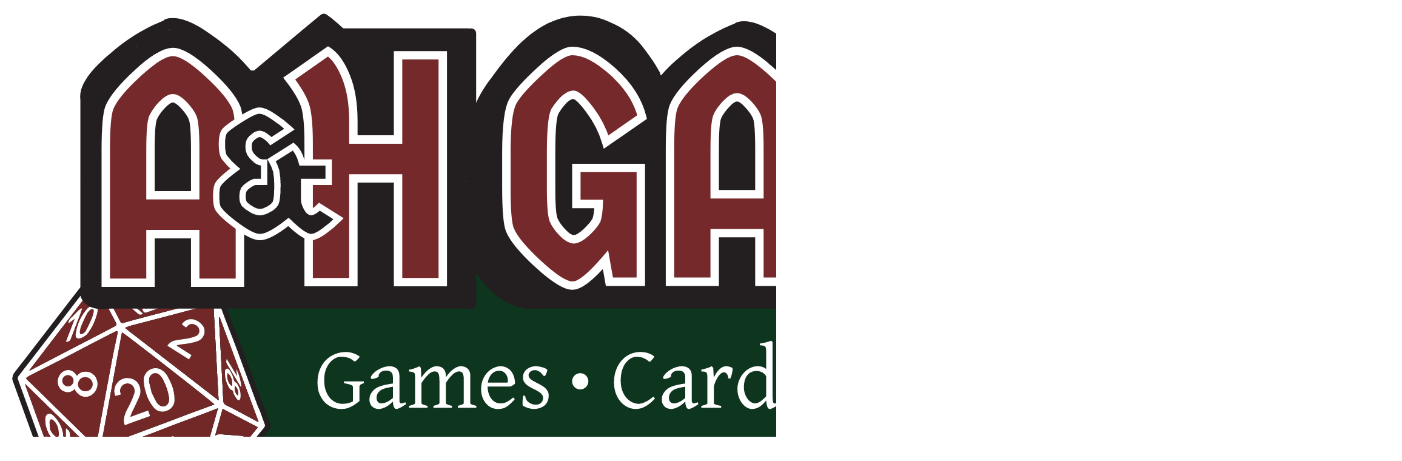

--- FILE ---
content_type: text/html
request_url: https://monroe.ah.games/products/mtg-desert-of-the-glorifiedhour-of-devastation
body_size: 22567
content:






<!DOCTYPE html>
<html lang="en" hx-ext="preload">
  <head>
    <meta charset="UTF-8" />
    <meta name="viewport" content="width=device-width, initial-scale=1.0" />
    
    <!-- Primary Meta Tags -->
    <title> | A&H Monroe</title>
    <meta name="description" content="A&H Games Monroe is your one stop shop for all things gaming. We specialize in trading cards, tabletop games, and more." />
    <meta name="keywords" content="A&H GamesMonroetrading cardstabletop gamesgaming" />
    <link rel="canonical" href="https://monroe.ah.games/" />
    <link rel="icon" href="https://images.shadowpos.com/AlvarCrest_small.avif" type="image/x-icon" />
    
    <!-- Open Graph / Facebook Meta Tags -->
    <meta property="og:type" content="website" />
    <meta property="og:title" content=" | A&H Monroe" />
    <meta property="og:description" content="A&H Games Monroe is your one stop shop for all things gaming. We specialize in trading cards, tabletop games, and more." />
    <meta property="og:url" content="https://monroe.ah.games/" />
    <meta property="og:site_name" content="A&H Monroe" />
    
    
    <!-- Twitter Meta Tags -->
    <meta name="twitter:card" content="summary_large_image" />
    <meta name="twitter:title" content=" | A&H Monroe" />
    <meta name="twitter:description" content="A&H Games Monroe is your one stop shop for all things gaming. We specialize in trading cards, tabletop games, and more." />
    
    
    <!-- Additional SEO tags -->
    <meta name="robots" content="index, follow" />
    
    
    <!-- Preload critical assets -->
    <link rel="preconnect" href="https://unpkg.com" crossorigin />
    <link rel="preload" href="https://unpkg.com/htmx.org@2.0.4" as="script" />
    
    <!-- Scripts -->
    <script src="https://unpkg.com/htmx.org@2.0.4"></script>
    <script src="https://unpkg.com/htmx-ext-preload@2.1.0/preload.js"></script>
    <script src="https://unpkg.com/@tailwindcss/browser@4" ></script>
    
    <style>
        @keyframes buttonPulse {
            0% { transform: scale(1); }
            50% { transform: scale(0.97); }
            100% { transform: scale(1); }
        }
        .btn-pulse {
            animation: buttonPulse 0.3s forwards;
        }
        
        @keyframes floatingImageBounce {
            0% { transform: translateY(20px); opacity: 0; }
            50% { transform: translateY(-10px); opacity: 0.9; }
            100% { transform: translateY(0); opacity: 0.9; }
        }
        
        /* Enhanced button styles */
        [data-add-to-cart]:not([disabled]) {
            position: relative;
            transition: all 0.2s ease;
            overflow: hidden;
        }
        
        /* Hover effect - subtle glow */
        [data-add-to-cart]:not([disabled]):hover {
            transform: translateY(-2px);
            box-shadow: 0 4px 12px rgba(59, 130, 246, 0.3);
        }
        
        /* Active/click state - pressed effect */
        [data-add-to-cart]:not([disabled]):active {
            transform: translateY(1px);
            box-shadow: 0 2px 6px rgba(59, 130, 246, 0.2);
        }
        
        /* Ripple effect on click */
        [data-add-to-cart]:not([disabled])::after {
            content: '';
            display: block;
            position: absolute;
            width: 100px;
            height: 100px;
            top: calc(var(--ripple-y, 50%) - 50px);
            left: calc(var(--ripple-x, 50%) - 50px);
            pointer-events: none;
            background-image: radial-gradient(circle, rgba(255, 255, 255, 0.7) 0%, transparent 60%);
            background-repeat: no-repeat;
            border-radius: 50%;
            opacity: 0;
            transform: scale(0.1);
            transition: transform 0.5s, opacity 0.5s;
        }
        
        [data-add-to-cart]:not([disabled]):active::after {
            transform: scale(3);
            opacity: 0.3;
            transition: transform 0.5s ease-out, opacity 0.3s ease-out;
        }
    </style>
    <script>
        document.addEventListener('DOMContentLoaded', () => {
            const findVariant = (variants, selectedOptions) => {
                return variants.find(variant => 
                    variant.options.every(opt => 
                        selectedOptions[opt.name] === opt.value
                    )
                ); 
            };

            const updateProductState = (container, variant) => {
                const priceEl = container.querySelector('[data-variant-price]');
                const inventoryEl = container.querySelector('[data-variant-inventory]');
                const addToCartBtn = container.querySelector('[data-add-to-cart]');
                const variantInput = container.querySelector('[data-variant-id]');

                if (variant) {
                    priceEl.textContent = `${variant.price|money}`;
                    variantInput.value = variant.id;

                    let inventoryText = '';
                    if (variant.inventory_quantity === 0) {
                        // Update for out of stock variant
                        inventoryText = '<span class="text-red-600">Out of Stock</span>';
                        addToCartBtn.disabled = true;
                        addToCartBtn.textContent = 'Out of Stock';
                        addToCartBtn.classList.remove('bg-blue-600', 'shadow-sm');
                        addToCartBtn.classList.add('bg-gray-400', 'cursor-not-allowed');
                    } else if (variant.inventory_quantity < 5) {
                        inventoryText = `<span class="text-orange-600">Low Stock - Only ${variant.inventory_quantity} left</span>`;
                        addToCartBtn.disabled = false;
                        addToCartBtn.textContent = 'Add to Cart';
                        addToCartBtn.classList.remove('bg-gray-400', 'cursor-not-allowed');
                        addToCartBtn.classList.add('bg-blue-600', 'shadow-sm');
                    } else {
                        inventoryText = `<span class="text-green-600">${variant.inventory_quantity} in stock</span>`;
                        addToCartBtn.disabled = false;
                        addToCartBtn.textContent = 'Add to Cart';
                        addToCartBtn.classList.remove('bg-gray-400', 'cursor-not-allowed');
                        addToCartBtn.classList.add('bg-blue-600', 'shadow-sm');
                    }
                    inventoryEl.innerHTML = inventoryText;
                }
            };

            // Add animation and ripple effect to all add-to-cart buttons
            document.addEventListener('click', function(e) {
                if (e.target.matches('[data-add-to-cart]:not([disabled])')) {
                    // Add animation class
                    e.target.classList.add('btn-pulse');
                    
                    // Create ripple effect
                    const rect = e.target.getBoundingClientRect();
                    const x = e.clientX - rect.left;
                    const y = e.clientY - rect.top;
                    
                    // Set the ripple position to where the click occurred
                    e.target.style.setProperty('--ripple-x', x + 'px');
                    e.target.style.setProperty('--ripple-y', y + 'px');
                    
                    // Remove animation class after animation completes
                    setTimeout(() => {
                        e.target.classList.remove('btn-pulse');
                    }, 300);
                }
            });

            // Setup HTMX response handler for cart errors
            document.body.addEventListener('htmx:responseError', function(evt) {
                try {
                    const response = evt.detail.xhr.responseText;
                    if (response && response.includes(" items available")) {
                        // Extract the quantity from error message if available
                        const qtyMatch = response.match(/(?:Error: )?Only (\d+) items available/i);
                        const qty = qtyMatch ? qtyMatch[1] : "some";
                        
                        toast(`You already have ${qty} in cart!`, 'error');
                    } else {
                        toast(response || 'Error adding to cart', 'error');
                    }
                } catch (e) {
                    toast('Error adding to cart', 'error');
                }
            });

            document.querySelectorAll('[data-product-container]').forEach(container => {
                const selectors = container.querySelectorAll('[data-variant-selector]');
                if (!container.getAttribute('data-variants')) {
                    return; // Skip if no variants data
                }
                
                const variantsData = JSON.parse(container.getAttribute('data-variants'));
                
                // Function to update product state based on current selections
                const updateVariantFromSelections = () => {
                    const selectedOptions = {};
                    selectors.forEach(sel => {
                        selectedOptions[sel.getAttribute('data-option-name')] = sel.value;
                    });
                    const variant = findVariant(variantsData, selectedOptions);
                    if (variant) {
                        updateProductState(container, variant);
                    }
                };
                
                // Find first available variant (with inventory)
                const findFirstAvailableVariant = () => {
                    // First try to find a variant with inventory
                    const availableVariant = variantsData.find(v => v.inventory_quantity > 0);
                    
                    // If none have inventory, just return the first variant
                    return availableVariant || variantsData[0];
                };
                
                // Pre-select options matching the first available variant
                if (selectors.length > 0 && variantsData.length > 0) {
                    const firstAvailableVariant = findFirstAvailableVariant();
                    
                    if (firstAvailableVariant) {
                        // Set each selector to match the first available variant
                        firstAvailableVariant.options.forEach(option => {
                            const selector = Array.from(selectors).find(sel => 
                                sel.getAttribute('data-option-name') === option.name
                            );
                            
                            if (selector) {
                                selector.value = option.value;
                            }
                        });
                        
                        // Update the product state with this variant
                        updateProductState(container, firstAvailableVariant);
                    }
                }
                
                // Handle variant selection changes
                selectors.forEach(selector => {
                    selector.addEventListener('change', updateVariantFromSelections);
                });
            });
        });

        // Global date formatting utility
        window.formatLocalDateTime = function(element) {
            const dateStr = element.getAttribute('data-date');
            const format = element.getAttribute('data-format') || 'full';
            
            if (!dateStr) return;
            
            const date = new Date(dateStr);
            
            switch (format) {
                case 'date':
                    // Return YYYY-MM-DD format in local timezone
                    const year = date.getFullYear();
                    const month = String(date.getMonth() + 1).padStart(2, '0');
                    const day = String(date.getDate()).padStart(2, '0');
                    element.textContent = `${year}-${month}-${day}`;
                    break;
                    
                case 'time-only':
                    // Return time in 12-hour format
                    const hours = date.getHours();
                    const minutes = String(date.getMinutes()).padStart(2, '0');
                    const ampm = hours >= 12 ? 'PM' : 'AM';
                    const displayHours = hours % 12 || 12;
                    element.textContent = `${displayHours}:${minutes} ${ampm}`;
                    break;
                    
                case 'full':
                    const options = { 
                        weekday: 'long', 
                        year: 'numeric', 
                        month: 'long', 
                        day: 'numeric',
                        hour: 'numeric',
                        minute: '2-digit',
                        hour12: true,
                        timeZoneName: 'short'
                    };
                    element.textContent = date.toLocaleString('en-US', options);
                    break;
                    
                case 'weekly':
                    const dayOptions = { weekday: 'long' };
                    const timeOptions = { 
                        hour: 'numeric',
                        minute: '2-digit',
                        hour12: true
                    };
                    const dayOfWeek = date.toLocaleString('en-US', dayOptions);
                    const timeStr = date.toLocaleString('en-US', timeOptions);
                    element.textContent = `Every ${dayOfWeek} at ${timeStr}`;
                    break;
            }
        };
        
        // Auto-format all elements with data-date attribute on page load
        document.addEventListener('DOMContentLoaded', function() {
            document.querySelectorAll('[data-date]').forEach(window.formatLocalDateTime);
        });

        // Floating Image Logic
        
        
        window.toast = function(message, type = 'info', clickable = false) {
            const colors = {
                success: 'bg-green-500',
                error: 'bg-red-500',
                info: 'bg-blue-500',
                warning: 'bg-yellow-500'
            };

            const toast = document.createElement('div');
            toast.className = `fixed top-4 left-1/2 transform -translate-x-1/2 z-50 
                             ${colors[type]} text-white px-6 py-3 rounded-lg shadow-lg 
                             transition-opacity duration-300 opacity-0`;
            toast.textContent = message;
            
            // Make toast clickable to navigate to checkout if specified
            if (clickable) {
                toast.classList.add('cursor-pointer');
                toast.addEventListener('click', function() {
                    window.location.href = '/checkout';
                });
                
                // Add a subtle indicator that this is clickable
                const arrowSpan = document.createElement('span');
                arrowSpan.innerHTML = ' &rarr;';
                arrowSpan.className = 'ml-1 inline-block';
                toast.appendChild(arrowSpan);
            }

            document.body.appendChild(toast);
            
            // Trigger animation
            setTimeout(() => toast.classList.remove('opacity-0'), 10);
            
            // Remove toast after 3 seconds
            setTimeout(() => {
                toast.classList.add('opacity-0');
                setTimeout(() => toast.remove(), 300);
            }, 3000);
        }
    </script>
</head>
  <style>
    /* Image Gallery Styles */
    .image-gallery-container {
      position: sticky;
      top: calc(80px + 1rem); /* Account for navbar height (~80px) plus some padding */
      max-height: calc(100vh - 80px - 2rem);
      overflow: hidden;
      align-self: flex-start; /* Important for sticky positioning in flex containers */
      z-index: 10; /* Ensure it stays above other content */
    }
    
    /* Force proper sticky behavior */
    @media (min-width: 768px) {
      .image-gallery-container {
        position: -webkit-sticky; /* Safari support */
        position: sticky;
      }
    }
    
    /* Ensure rounded corners work without breaking sticky */
    .productCardBg .desktop-gallery {
      border-top-left-radius: 0.5rem;
      border-bottom-left-radius: 0.5rem;
      overflow: hidden;
    }
    
    @media (max-width: 767px) {
      .productCardBg .mobile-gallery {
        border-top-left-radius: 0.5rem;
        border-top-right-radius: 0.5rem;
        overflow: hidden;
      }
    }
    
    
    /* Adjust for different screen sizes */
    @media (max-width: 640px) {
      .image-gallery-container {
        top: calc(70px + 1rem); /* Smaller navbar on mobile */
        max-height: calc(100vh - 70px - 2rem);
      }
    }
    
    .main-image-container {
      position: relative;
      margin-bottom: 1rem;
      min-width: 0; /* Allow flex item to shrink */
      width: 500px;
      height: 500px;
      display: flex;
      align-items: center;
      justify-content: center;
      cursor: pointer;
    }
    
    .main-image {
      max-width: 100%;
      max-height: 100%;
      min-width: 60%; /* Allow small images to scale up to at least 60% of container */
      min-height: 60%;
      width: auto;
      height: auto;
      object-fit: contain;
      border-radius: 0.5rem;
    }
    
    .thumbnail-container {
      display: flex;
      flex-direction: column;
      gap: 0.5rem;
      overflow-y: auto;
      padding: 0 0.5rem 0 0;
      scrollbar-width: thin;
      max-height: 400px;
    }
    
    .thumbnail {
      flex: 0 0 auto;
      width: 56px; /* 30% smaller than 80px */
      height: 56px;
      cursor: pointer;
      border: 2px solid transparent;
      border-radius: 0.375rem;
      overflow: hidden;
      transition: all 0.2s ease;
    }
    
    .thumbnail:hover {
      border-color: #3b82f6;
      transform: scale(1.05);
    }
    
    .thumbnail.active {
      border-color: #3b82f6;
      box-shadow: 0 0 0 1px #3b82f6;
    }
    
    .thumbnail img {
      width: 100%;
      height: 100%;
      object-fit: cover;
    }
    
    /* Mobile Gallery Styles */
    .mobile-gallery {
      position: relative;
      overflow: hidden;
      border-radius: 0.5rem;
    }
    
    .mobile-images-container {
      display: flex;
      transition: transform 0.3s ease;
      touch-action: pan-y;
    }
    
    .mobile-image {
      flex: 0 0 100%;
      width: 100%;
      height: auto;
      max-height: 400px;
      object-fit: contain;
    }
    
    .mobile-dots {
      position: absolute;
      bottom: 1rem;
      left: 50%;
      transform: translateX(-50%);
      display: flex;
      gap: 0.5rem;
      background: rgba(0, 0, 0, 0.5);
      padding: 0.5rem 1rem;
      border-radius: 9999px;
    }
    
    .mobile-dot {
      width: 8px;
      height: 8px;
      border-radius: 50%;
      background: rgba(255, 255, 255, 0.5);
      cursor: pointer;
      transition: background 0.2s ease;
    }
    
    .mobile-dot.active {
      background: white;
    }
    
    /* Hide mobile gallery on desktop */
    @media (min-width: 768px) {
      .mobile-gallery {
        display: none;
      }
    }
    
    /* Hide desktop gallery on mobile */
    @media (max-width: 767px) {
      .desktop-gallery {
        display: none;
      }
      .image-gallery-container {
        position: static;
        max-height: none;
      }
    }
    
    /* Fullscreen image overlay */
    .fullscreen-overlay {
      position: fixed;
      top: 0;
      left: 0;
      width: 100vw;
      height: 100vh;
      background: rgba(0, 0, 0, 0.9);
      z-index: 9999;
      display: none;
      align-items: center;
      justify-content: center;
      opacity: 0;
      transition: opacity 0.3s ease;
    }
    
    .fullscreen-overlay.visible {
      display: flex;
      opacity: 1;
    }
    
    .fullscreen-image {
      max-width: 90vw;
      max-height: 90vh;
      object-fit: contain;
      border-radius: 0.5rem;
      box-shadow: 0 20px 60px rgba(0, 0, 0, 0.5);
    }
    
    .fullscreen-close {
      position: absolute;
      top: 2rem;
      right: 2rem;
      background: rgba(255, 255, 255, 0.9);
      border: none;
      border-radius: 50%;
      width: 48px;
      height: 48px;
      display: flex;
      align-items: center;
      justify-content: center;
      cursor: pointer;
      font-size: 24px;
      color: #374151;
      transition: background 0.2s ease;
    }
    
    .fullscreen-close:hover {
      background: white;
    }
  </style>
  <body class="bg-gray-50 pageBackground">
    

<nav id="navbar" class="bg-[#0e351e] pt-4 pb-0 sticky top-0 z-50 navbar">
    <div class="max-w-7xl mx-auto px-4 sm:px-6 lg:px-8">
        <!-- Top bar with fixed elements -->
        <div class="flex items-center justify-between gap-2">
            <div class="flex-shrink-0 pb-3 lg:pb-3">
                
                <a href="/" class="flex items-center">
                    <img src="https://images.shadowpos.com/AHDoorSignVectorized.svg" alt="A&H Monroe" class="h-8 sm:h-16 mr-1">
                </a>
                
            </div>
            
            <div class="flex-1 mx-2 sm:mx-4">
                <div class="relative">
                    <!-- Desktop search - hidden on mobile -->
                    <form class="search-form flex lg:block hidden" id="searchForm"
                    action="/search" method="GET" autocomplete="off">
                        <input type="text" placeholder="Search products..."
                            class="w-full px-2 sm:px-4 py-2 rounded-lg bg-black text-white focus:outline-none ring-2
                            ring-[#0e351e] text-sm
                            sm:text-base navbarInput navbarInputText navbarInputRing"
                            hx-get="/api/search" hx-trigger="keyup changed delay:500ms" hx-target="#search-results"
                            hx-on:blur="setTimeout(() =>
                            document.getElementById('search-results').innerHTML='',
                            200)" name="q"/>
                    </form>
                    <button class="absolute right-3 top-2 lg:block hidden">
                        <svg class="w-7 h-7 text-white navbarSearchIcon" viewBox="0 0
                        28 28" fill="none" stroke="currentColor"
                        stroke-width="1.5" stroke-linecap="round"
                            stroke-linejoin="round">
                            <circle cx="12" cy="12" r="7" stroke="currentColor" />
                            <line x1="5" y1="12" x2="19" y2="12" stroke="currentColor" />
                            <circle cx="12" cy="12" r="2" fill="currentColor" />
                            <line x1="17" y1="17" x2="23" y2="23" stroke="currentColor" stroke-width="1.5" />
                        </svg>
                    </button>
                    <div id="search-results" class="absolute bg-white min-w-[300px] w-3/4 sm:w-full mt-2 rounded-lg shadow-lg z-10 left-1/2 transform -translate-x-1/2"></div>
                    
                    <!-- Mobile search button -->
                    <button type="button" class="lg:hidden flex items-center justify-center p-2 text-[#FFF] hover:text-[#979797] hover:bg-[gray-700] focus:outline-none focus:ring-2 focus:ring-offset-2 focus:ring-offset-gray-800 focus:ring-white rounded-md ml-auto navbarMobileSearchIcon" 
                            onclick="openSearchOverlay()">
                            <svg class="w-7 h-7" viewBox="0 0 28 28" fill="none" stroke="currentColor" stroke-width="1.5" stroke-linecap="round"
                                stroke-linejoin="round">
                                <circle cx="12" cy="12" r="7" stroke="currentColor" />
                                <line x1="5" y1="12" x2="19" y2="12" stroke="currentColor" />
                                <circle cx="12" cy="12" r="2" fill="currentColor" />
                                <line x1="17" y1="17" x2="23" y2="23" stroke="currentColor" stroke-width="1.5" />
                            </svg>
                        <span class="sr-only">Search</span>
                    </button>
                </div>
            </div>
            
            <!-- Mobile cart icon - displayed only on mobile -->
            <a href="/cart" class="lg:hidden flex items-center justify-center
            p-2 text-[#FFF] hover:text-[#979797] hover:bg-[gray-700] focus:outline-none
            focus:ring-2 focus:ring-offset-2 focus:ring-offset-gray-800
            focus:ring-white rounded-md navbarMobileCartIcon">
                <div id="cart-badge-top" hx-get="/api/cart/count" hx-trigger="load, cartUpdated from:body">
                    <svg class="w-6 h-6" fill="none" stroke="currentColor" viewBox="0 0 24 24">
                        <path stroke-linecap="round" stroke-linejoin="round" stroke-width="2" d="M16 11V7a4 4 0 00-8 0v4M5 9h14l1 12H4L5 9z" />
                    </svg>
                </div>
            </a>
            
            <!-- Mobile menu button -->
            <button type="button" class="lg:hidden inline-flex items-center justify-center p-2 rounded-md text-[#FFF] hover:text-[#979797] hover:bg-[gray-700] focus:outline-none focus:ring-2 focus:ring-offset-2 focus:ring-offset-gray-800 focus:ring-white navbarMobileMenuBtn"
                    onclick="toggleMobileMenu()">
                <svg class="h-6 w-6" fill="none" viewBox="0 0 24 24" stroke="currentColor">
                    <path stroke-linecap="round" stroke-linejoin="round" stroke-width="2" d="M4 6h16M4 12h16M4 18h16" />
                </svg>
            </button>

            <!-- Desktop navigation -->
            
            <div class="hidden lg:flex items-center space-x-8">
                
                
                    
                        <!-- Two-row layout for more items - only render top row items here -->
                        
                            
                        
                            
                        
                            
                        
                            
                        
                            
                        
                            
                        
                    
                    
                    <!-- Account menu for desktop -->
                    
                    <a href="/auth/login" preload="mouseover" class="text-[#FFF] hover:text-[#979797] navbarSignIn">Sign In</a>
                    
                    
                    <a href="/cart" class="text-[#FFF] hover:text-[#979797] relative navbarCartIcon">
                        <div id="cart-badge" hx-get="/api/cart/count" hx-trigger="load, cartUpdated from:body">
                            <svg class="w-6 h-6" fill="none" stroke="currentColor" viewBox="0 0 24 24">
                                <path stroke-linecap="round" stroke-linejoin="round" stroke-width="2" d="M16 11V7a4 4 0 00-8 0v4M5 9h14l1 12H4L5 9z" />
                            </svg>
                        </div>
                    </a>
                
            </div>
        </div>

        <!-- Desktop navigation - Bottom Row (only for 6+ items) -->
        
        <div class="hidden lg:flex items-center justify-center w-full space-x-8 py-2">
            
                
                    
                        <a href="/" preload="mouseover" class="text-[#FFF] hover:text-[#979797] navbarLink">Home</a>
                    
                
            
                
                    
                        <a href="/collections/preorders" preload="mouseover" class="text-[#FFF] hover:text-[#979797] navbarLink">Preorders</a>
                    
                
            
                
                    
                        <a href="/events" preload="mouseover" class="text-[#FFF] hover:text-[#979797] navbarLink">Events</a>
                    
                
            
                
                    
                        <div class="relative group">
                            <button class="text-[#FFF] hover:text-[#979797] inline-flex items-center gap-1 py-2 navbarMenuItem"
                                    onclick="toggleDesktopMenu(this)"
                                    aria-expanded="false">
                                Trading Cards
                                <svg class="w-4 h-4 transition-transform" fill="none" stroke="currentColor" viewBox="0 0 24 24">
                                    <path stroke-linecap="round" stroke-linejoin="round" stroke-width="2" d="M19 9l-7 7-7-7" />
                                </svg>
                            </button>
                            <div class="hidden absolute left-0 mt-2 w-48 rounded-md shadow-lg bg-[#0e351e] ring-1 ring-black ring-opacity-5 z-50 navbarDropdownBg">
                                <div class="py-1">
                                    
                                        
                                            <a href="/collections/pokemon" preload="mouseover" class="block px-4 py-2 text-[#FFF] hover:text-[#979797] navbarSubmenuLink">
                                                Pokemon
                                            </a>
                                        
                                    
                                        
                                            <a href="/collections/mtg" preload="mouseover" class="block px-4 py-2 text-[#FFF] hover:text-[#979797] navbarSubmenuLink">
                                                Magic
                                            </a>
                                        
                                    
                                        
                                            <a href="/collections/yugioh" preload="mouseover" class="block px-4 py-2 text-[#FFF] hover:text-[#979797] navbarSubmenuLink">
                                                Yu-Gi-Oh!
                                            </a>
                                        
                                    
                                        
                                            <a href="/collections/onepiece" preload="mouseover" class="block px-4 py-2 text-[#FFF] hover:text-[#979797] navbarSubmenuLink">
                                                One Piece
                                            </a>
                                        
                                    
                                </div>
                            </div>
                        </div>
                    
                
            
                
                    
                        <div class="relative group">
                            <button class="text-[#FFF] hover:text-[#979797] inline-flex items-center gap-1 py-2 navbarMenuItem"
                                    onclick="toggleDesktopMenu(this)"
                                    aria-expanded="false">
                                Tabletop
                                <svg class="w-4 h-4 transition-transform" fill="none" stroke="currentColor" viewBox="0 0 24 24">
                                    <path stroke-linecap="round" stroke-linejoin="round" stroke-width="2" d="M19 9l-7 7-7-7" />
                                </svg>
                            </button>
                            <div class="hidden absolute left-0 mt-2 w-48 rounded-md shadow-lg bg-[#0e351e] ring-1 ring-black ring-opacity-5 z-50 navbarDropdownBg">
                                <div class="py-1">
                                    
                                        
                                            <a href="/collections/warhammer" preload="mouseover" class="block px-4 py-2 text-[#FFF] hover:text-[#979797] navbarSubmenuLink">
                                                Warhammer
                                            </a>
                                        
                                    
                                        
                                            <a href="/collections/age-of-sigmar" preload="mouseover" class="block px-4 py-2 text-[#FFF] hover:text-[#979797] navbarSubmenuLink">
                                                Age of Sigmar
                                            </a>
                                        
                                    
                                        
                                            <a href="/collections/paints" preload="mouseover" class="block px-4 py-2 text-[#FFF] hover:text-[#979797] navbarSubmenuLink">
                                                Paints
                                            </a>
                                        
                                    
                                        
                                            <a href="/collections/dnd" preload="mouseover" class="block px-4 py-2 text-[#FFF] hover:text-[#979797] navbarSubmenuLink">
                                                Dungeons and Dragons
                                            </a>
                                        
                                    
                                </div>
                            </div>
                        </div>
                    
                
            
                
                    
                        <a href="/buylist" preload="mouseover" class="text-[#FFF] hover:text-[#979797] navbarLink">Buylist</a>
                    
                
            
        </div>
        

        <!-- Mobile menu - now positioned absolutely -->
        <div class="hidden lg:hidden fixed inset-x-0 top-0 bg-[#0e351e] z-50 navbarMobileBg h-screen overflow-y-auto" id="mobile-menu">
            <!-- Close button -->
            <div class="flex justify-end p-4">
                <button type="button" class="text-[#FFF] hover:text-[#979797] focus:outline-none"
                        onclick="toggleMobileMenu()">
                    <svg class="h-6 w-6" fill="none" viewBox="0 0 24 24" stroke="currentColor">
                        <path stroke-linecap="round" stroke-linejoin="round" stroke-width="2" d="M6 18L18 6M6 6l12 12" />
                    </svg>
                    <span class="sr-only">Close menu</span>
                </button>
            </div>
            <div class="px-2 pt-2 pb-3 space-y-1">
                
                    
                        <a href="/" preload="mouseover" class="text-[#FFF] hover:text-[#979797] block px-3 py-2 rounded-md text-base font-medium navbarMobileLink">
                            Home
                        </a>
                    
                
                    
                        <a href="/collections/preorders" preload="mouseover" class="text-[#FFF] hover:text-[#979797] block px-3 py-2 rounded-md text-base font-medium navbarMobileLink">
                            Preorders
                        </a>
                    
                
                    
                        <a href="/events" preload="mouseover" class="text-[#FFF] hover:text-[#979797] block px-3 py-2 rounded-md text-base font-medium navbarMobileLink">
                            Events
                        </a>
                    
                
                    
                        <div class="space-y-1">
                            <button class="w-full text-left text-[#FFF] hover:text-[#979797] flex items-center justify-between px-3 py-2 rounded-md text-base font-medium navbarMobileItem"
                                    onclick="this.nextElementSibling.classList.toggle('hidden'); this.querySelector('svg').classList.toggle('rotate-180')">
                                Trading Cards
                                <svg class="w-4 h-4 transition-transform" fill="none" stroke="currentColor" viewBox="0 0 24 24">
                                    <path stroke-linecap="round" stroke-linejoin="round" stroke-width="2" d="M19 9l-7 7-7-7" />
                                </svg>
                            </button>
                            <div class="hidden pl-4 space-y-1">
                                
                                    
                                        <a href="/collections/pokemon" preload="mouseover" class="block text-[#FFF] hover:text-[#979797] px-3 py-2 rounded-md text-base font-medium navbarMobileLink">
                                            Pokemon
                                        </a>
                                    
                                
                                    
                                        <a href="/collections/mtg" preload="mouseover" class="block text-[#FFF] hover:text-[#979797] px-3 py-2 rounded-md text-base font-medium navbarMobileLink">
                                            Magic
                                        </a>
                                    
                                
                                    
                                        <a href="/collections/yugioh" preload="mouseover" class="block text-[#FFF] hover:text-[#979797] px-3 py-2 rounded-md text-base font-medium navbarMobileLink">
                                            Yu-Gi-Oh!
                                        </a>
                                    
                                
                                    
                                        <a href="/collections/onepiece" preload="mouseover" class="block text-[#FFF] hover:text-[#979797] px-3 py-2 rounded-md text-base font-medium navbarMobileLink">
                                            One Piece
                                        </a>
                                    
                                
                            </div>
                        </div>
                    
                
                    
                        <div class="space-y-1">
                            <button class="w-full text-left text-[#FFF] hover:text-[#979797] flex items-center justify-between px-3 py-2 rounded-md text-base font-medium navbarMobileItem"
                                    onclick="this.nextElementSibling.classList.toggle('hidden'); this.querySelector('svg').classList.toggle('rotate-180')">
                                Tabletop
                                <svg class="w-4 h-4 transition-transform" fill="none" stroke="currentColor" viewBox="0 0 24 24">
                                    <path stroke-linecap="round" stroke-linejoin="round" stroke-width="2" d="M19 9l-7 7-7-7" />
                                </svg>
                            </button>
                            <div class="hidden pl-4 space-y-1">
                                
                                    
                                        <a href="/collections/warhammer" preload="mouseover" class="block text-[#FFF] hover:text-[#979797] px-3 py-2 rounded-md text-base font-medium navbarMobileLink">
                                            Warhammer
                                        </a>
                                    
                                
                                    
                                        <a href="/collections/age-of-sigmar" preload="mouseover" class="block text-[#FFF] hover:text-[#979797] px-3 py-2 rounded-md text-base font-medium navbarMobileLink">
                                            Age of Sigmar
                                        </a>
                                    
                                
                                    
                                        <a href="/collections/paints" preload="mouseover" class="block text-[#FFF] hover:text-[#979797] px-3 py-2 rounded-md text-base font-medium navbarMobileLink">
                                            Paints
                                        </a>
                                    
                                
                                    
                                        <a href="/collections/dnd" preload="mouseover" class="block text-[#FFF] hover:text-[#979797] px-3 py-2 rounded-md text-base font-medium navbarMobileLink">
                                            Dungeons and Dragons
                                        </a>
                                    
                                
                            </div>
                        </div>
                    
                
                    
                        <a href="/buylist" preload="mouseover" class="text-[#FFF] hover:text-[#979797] block px-3 py-2 rounded-md text-base font-medium navbarMobileLink">
                            Buylist
                        </a>
                    
                
                
                <!-- Account menu items for mobile -->
                
                <div class="border-t border-[gray-700] mt-2 pt-2 navbarMobileDivider">
                    
                        <a href="/auth/login" class="text-[#FFF] hover:text-[#979797] block px-3 py-2 rounded-md text-base font-medium">
                            Sign In
                        </a>
                    
                    <a href="/auth/register" class="text-[#FFF] hover:text-[#979797] block px-3 py-2 rounded-md text-base font-medium">
                        Create Account
                    </a>
                </div>
                
                
                <a href="/cart" class="text-[#FFF] hover:text-[#979797] block px-3 py-2 rounded-md text-base font-medium navbarMobileCartLink">
                    Cart
                </a>
            </div>
        </div>
    </div>
</nav>

<!-- Mobile Search Overlay -->
<div id="search-overlay" class="fixed inset-0 bg-white z-[100] transform translate-x-full transition-transform duration-300 ease-in-out">
    <div class="flex flex-col h-full">
        <div class="px-4 py-6 border-b border-[gray-700] shadow-sm mobileSearchDivider">
            <div class="flex items-center gap-2">
                <form class="search-form flex-1" id="mobileSearchForm" action="/search" method="GET" autocomplete="off">
                    <div class="relative">
                        <div class="absolute inset-y-0 left-0 flex items-center pl-3 pointer-events-none">
                            <div class="absolute inset-y-0 left-0 flex items-center pl-3 pointer-events-none">
                                <svg class="w-7 h-7 " viewBox="0 0 28 28" fill="none" stroke="currentColor" stroke-width="1.5"
                                    stroke-linecap="round" stroke-linejoin="round">
                                    <circle cx="12" cy="12" r="7" stroke="currentColor" />
                                    <line x1="5" y1="12" x2="19" y2="12" stroke="currentColor" />
                                    <circle cx="12" cy="12" r="2" fill="currentColor" />
                                    <line x1="17" y1="17" x2="23" y2="23" stroke="currentColor" stroke-width="1.5" />
                                </svg>
                            </div>
                        </div>
                        <input type="text" id="mobileSearchInput" placeholder="Search products..."
                            class="w-full pl-10 pr-3 py-3 rounded-full bg-gray-200 border border-gray-300 focus:outline-none focus:ring-2 focus:ring-blue-500 focus:border-blue-500 mobileSearchInput mobileSearchInputBorder"
                            hx-get="/api/search" hx-trigger="keyup changed delay:500ms" hx-target="#mobile-search-results" name="q" />
                    </div>
                </form>
                <button type="button" class="text-amber-200 font-medium hover:text-gray-900 focus:outline-none mobileSearchCancel" 
                        onclick="closeSearchOverlay()">
                    Cancel
                </button>
            </div>
        </div>
        
        <div class="flex-1 overflow-y-auto p-4">
            <div id="mobile-search-results" class="mb-6"></div>
            
                <div class="popular-searches">
                    <h3 class="text-sm font-semibold text-white mb-3 popularSearchesHeader">POPULAR SEARCHES</h3>
                    <div class="grid grid-cols-2 gap-2">
                        
                            
                                <a href="/search?q=Charizard+VMAX" class="px-4 py-3 bg-[gray-700] rounded-md hover:bg-rose-300 text-[#FFF] text-sm popularSearchBg popularSearchText">Charizard VMAX</a>
                            
                                <a href="/search?q=Dragonite+V" class="px-4 py-3 bg-[gray-700] rounded-md hover:bg-rose-300 text-[#FFF] text-sm popularSearchBg popularSearchText">Dragonite V</a>
                            
                                <a href="/search?q=VMAX" class="px-4 py-3 bg-[gray-700] rounded-md hover:bg-rose-300 text-[#FFF] text-sm popularSearchBg popularSearchText">VMAX</a>
                            
                        
                    </div>
                </div>
            
        </div>
    </div>
</div>

<script>
    function toggleDesktopMenu(button) {
        // Close all other menus first
        document.querySelectorAll('.group button[aria-expanded="true"]').forEach(btn => {
            if (btn !== button) {
                btn.setAttribute('aria-expanded', 'false');
                btn.nextElementSibling.classList.add('hidden');
                btn.querySelector('svg').classList.remove('rotate-180');
            }
        });

        // Toggle current menu
        const isExpanded = button.getAttribute('aria-expanded') === 'true';
        button.setAttribute('aria-expanded', !isExpanded);
        button.nextElementSibling.classList.toggle('hidden');
        button.querySelector('svg').classList.toggle('rotate-180');
    }

    function toggleDesktopSubmenu(button, event) {
        event.stopPropagation(); // Prevent parent menu from closing
        button.nextElementSibling.classList.toggle('hidden');
        button.querySelector('svg').classList.toggle('rotate-180');
        // Close other open submenus at the same level
        const parentMenu = button.parentElement.parentElement;
        parentMenu.querySelectorAll('.navbarNestedDropdownBg').forEach(submenu => {
            if (submenu !== button.nextElementSibling) {
                submenu.classList.add('hidden');
                if (submenu.previousElementSibling && submenu.previousElementSibling.querySelector('svg')) {
                    submenu.previousElementSibling.querySelector('svg').classList.remove('rotate-180');
                }
            }
        });
    }

    // Close menus when clicking outside
    document.addEventListener('click', (e) => {
        if (!e.target.closest('.group')) {
            document.querySelectorAll('.group button[aria-expanded="true"]').forEach(button => {
                button.setAttribute('aria-expanded', 'false');
                button.nextElementSibling.classList.add('hidden');
                button.querySelector('svg').classList.remove('rotate-180');
            });
        }
    });

    // Mobile menu functions
    function toggleMobileMenu() {
        const menu = document.getElementById('mobile-menu');
        const filtersBtn = document.getElementById('mobile-filters-btn');
        const isOpen = !menu.classList.contains('hidden');
        
        if (isOpen) { // We are closing the menu
            menu.classList.add('hidden');
            document.body.style.overflow = '';
            if (filtersBtn) {
                filtersBtn.style.display = 'flex';
            }
        } else { // We are opening the menu
            menu.classList.remove('hidden');
            document.body.style.overflow = 'hidden';
            if (filtersBtn) {
                filtersBtn.style.display = 'none';
            }
        }
    }

    // Add keyboard navigation support
    document.addEventListener('keydown', (e) => {
        if (e.key === 'Escape') {
            document.querySelectorAll('.group button[aria-expanded="true"]').forEach(button => {
                button.setAttribute('aria-expanded', 'false');
                button.nextElementSibling.classList.add('hidden');
                button.querySelector('svg').classList.remove('rotate-180');
            });
            
            // Also close search overlay and mobile menu if open
            closeSearchOverlay();
            
            const mobileMenu = document.getElementById('mobile-menu');
            if (!mobileMenu.classList.contains('hidden')) {
                mobileMenu.classList.add('hidden');
                document.body.style.overflow = '';

                // Restore filters button on escape
                const filtersBtn = document.getElementById('mobile-filters-btn');
                if (filtersBtn) {
                    filtersBtn.style.display = 'flex';
                }
            }
        }
    });
    
    // Search overlay functions
    function openSearchOverlay() {
        const overlay = document.getElementById('search-overlay');
        document.body.style.overflow = 'hidden'; // Disable scrolling
        overlay.classList.remove('translate-x-full');
        
        // Focus the search input after animation completes
        setTimeout(() => {
            document.getElementById('mobileSearchInput').focus();
        }, 300);
    }
    
    function closeSearchOverlay() {
        const overlay = document.getElementById('search-overlay');
        document.body.style.overflow = ''; // Re-enable scrolling
        overlay.classList.add('translate-x-full');
    }
</script>
    <div class="mx-auto px-0 md:px-4 sm:px-6 lg:px-8 max-w-7xl md:mt-4">
      <div class="bg-white rounded-lg shadow-lg productCardBg">
        <!-- Mobile Title - Only visible on mobile -->
        <div class="p-4 md:hidden">
          <h1 class="text-2xl font-bold text-[#000] productTitle">
            
          </h1>
          
        </div>

        <div class="md:flex md:items-start">
          <div class="md:w-1/2 p-2 md:pb-8 pb-1">
            <!-- Desktop Gallery -->
            <div class="desktop-gallery image-gallery-container">
              <div class="flex gap-4">
                
                <div class="main-image-container flex-1">
                  
                  <img
                    id="main-image"
                    src=""
                    alt=""
                    class="main-image"
                    data-default-image=""
                  />
                </div>
              </div>
            </div>
            
            <!-- Mobile Gallery -->
            <div class="mobile-gallery">
              <div class="mobile-images-container" id="mobile-images">
                
              </div>
              
              
            </div>
            
            
          </div>

            <div class="md:w-1/2 p-4 pt-0 md:p-8 pb-32 md:pb-4" data-product-container data-variants='null'>
            <!-- Desktop Title - Only visible on desktop -->
            <div class="flex justify-between items-start hidden md:flex">
              <h1 class="text-3xl font-bold text-[#000] productTitle">
                
              </h1>
              <div class="text-right">
              </div>
            </div>

            

            <!-- 2. Price -->
            <div class="md:mt-6 mt-2">
              <!-- Price and Inventory Display -->
              <div class="space-y-2">
                

            <!-- 3. Option Values -->
            <div class="md:mt-6 mt-2 space-y-6">
                
                
                
                
                
                
                
                
              
              
            </div>

            <div class="flex items-center justify-between pt-2">
                  <span class="text-lg font-medium text-[#000] priceLabelText">Price:</span>
                  <span data-variant-price class="text-2xl font-bold text-[#000] variantPrice">
                    
                      $
                    
                  </span>
                </div>
                
                <div class="flex items-center justify-between">
                  <span class="text-lg font-medium text-[#000] inventoryLabelText">Availability:</span>
                  <span data-variant-inventory class="font-medium">
                    
                      <span class="text-#FFF lowStockText">
                        Low Stock - Only  left
                      </span>
                    
                  </span>
                </div>
              </div>
            </div>

            <!-- Inline Error Message -->
            <div id="product-error-message" style="display: none;" class="mt-4 p-3 bg-red-50 border border-red-200 rounded-lg">
              <div class="flex items-start">
                <svg class="w-5 h-5 text-red-400 mr-2 mt-0.5 flex-shrink-0" fill="none" stroke="currentColor" viewBox="0 0 24 24">
                  <path stroke-linecap="round" stroke-linejoin="round" stroke-width="2" d="M12 8v4m0 4h.01M21 12a9 9 0 11-18 0 9 9 0 0118 0z"></path>
                </svg>
                <div>
                  <p class="text-sm text-red-800 font-medium" id="error-message-text"></p>
                </div>
                <button onclick="hideInlineError()" class="ml-auto text-red-400 hover:text-red-600">
                  <svg class="w-4 h-4" fill="none" stroke="currentColor" viewBox="0 0 24 24">
                    <path stroke-linecap="round" stroke-linejoin="round" stroke-width="2" d="M6 18L18 6M6 6l12 12"></path>
                  </svg>
                </button>
              </div>
            </div>

            <!-- 5. Add to Cart / Quantity Modifier -->
            <div class="mt-6" id="main-add-to-cart-container" data-cart-actions>
              <form data-add-form style="display: block;">
                <input type="hidden" name="id" data-variant-id value="" />
                <input type="hidden" name="quantity" id="form-quantity" value="1" />
                <button
                  data-add-to-cart
                  hx-post="/api/cart/add"
                  hx-trigger="click"
                  hx-swap="none"
                  hx-include="#form-quantity"
                  hx-on::before-request="showQuantityModifierOptimistically()"
                  hx-on::after-settle="handleAddToCartResponse(event, this)"
                  
                    class="w-full px-6 py-3 rounded-full font-semibold shadow-sm bg-[#0e351e]
                    hover:bg-[gray-700] text-[#FFF] hover:text-[#979797] addToCartButton addToCartButtonHover addToCartButtonText addToCartButtonTextHover"
                  
                >
                  
                    Add to Cart
                  
                </button>
              </form>
              
              <div data-quantity-modifier style="display: none;" class="flex items-center justify-center">
                <button 
                    onclick="updateQuantity(this, -1)" 
                    class="flex items-center justify-center w-12 h-12 bg-[#0e351e] hover:bg-[gray-700] text-[#FFF] rounded-full shadow-sm transition-colors
                    quantityButtonBg quantityButtonHover quantityButtonText"
                    data-decrease-btn>
                    <svg class="w-5 h-5 minus-icon" fill="none" stroke="currentColor" viewBox="0 0 24 24">
                        <path stroke-linecap="round" stroke-linejoin="round" stroke-width="2" d="M20 12H4"></path>
                    </svg>
                    <svg class="w-5 h-5 trash-icon" style="display: none;" fill="none" stroke="currentColor" viewBox="0 0 24 24">
                        <path stroke-linecap="round" stroke-linejoin="round" stroke-width="2" d="M19 7l-.867 12.142A2 2 0 0116.138 21H7.862a2 2 0 01-1.995-1.858L5 7m5 4v6m4-6v6m1-10V4a1 1 0 00-1-1h-4a1 1 0 00-1 1v3M4 7h16"></path>
                    </svg>
                </button>
                <div class="mx-4 min-w-[4rem] text-center relative">
                    <div class="flex flex-col items-center">
                        <span data-quantity class="text-xl font-semibold text-[#000]">1</span>
                        <span class="text-md font-semibold text-[#000] -mt-2">in cart</span>
                    </div>
                    <div data-loading-spinner style="display: none;" class="absolute inset-0 flex items-center justify-center bg-white bg-opacity-90 rounded">
                        <svg class="animate-spin h-5 w-5 text-[#0e351e]" xmlns="http://www.w3.org/2000/svg" fill="none" viewBox="0 0 24 24">
                            <circle class="opacity-25" cx="12" cy="12" r="10" stroke="currentColor" stroke-width="4"></circle>
                            <path class="opacity-75" fill="currentColor" d="M4 12a8 8 0 018-8V0C5.373 0 0 5.373 0 12h4zm2 5.291A7.962 7.962 0 014 12H0c0 3.042 1.135 5.824 3 7.938l3-2.647z"></path>
                        </svg>
                    </div>
                </div>
                <button 
                    onclick="updateQuantity(this, 1)" 
                    class="flex items-center justify-center w-12 h-12 bg-[#0e351e] hover:bg-[gray-700] text-[#FFF]
                    rounded-full shadow-sm transition-colors quantityButtonBg
                    quantityButtonHover quantityButtonText"
                    data-increase-btn>
                    <svg class="w-5 h-5" fill="none" stroke="currentColor" viewBox="0 0 24 24">
                        <path stroke-linecap="round" stroke-linejoin="round" stroke-width="2" d="M12 4v16m8-8H4"></path>
                    </svg>
                </button>
              </div>
            </div>

            <!-- 6. Description -->
            <div class="mt-8 pt-8 border-t border-gray-200 dividerBorder">
              <h2 class="text-xl font-semibold text-[#000] productDetailsTitle">Product Details</h2>
              
              <!-- If there's a standard product description that's not card specific -->
              <div class="mt-4 text-#FFF productDescriptionText">
                
              </div>
              
            </div>
          </div>
        </div>
      </div>
    </div>

    <!-- Mobile sticky Add to Cart button - Only visible on mobile when original button is not visible -->
    <div id="sticky-add-to-cart" class="fixed bottom-0 left-0 right-0 bg-white border-t border-gray-200 p-0 z-50 hidden md:hidden stickyCartBg stickyCartBorder">
      <div data-sticky-add-form style="display: block;">
        <button
          id="sticky-add-to-cart-button"
          
            class="w-full py-4 bg-[#0e351e] text-[#FFF] hover:text-[#979797] font-semibold
            addToCartButton addToCartButtonText addToCartButtonTextHover"
          
        >
          
            Add to Cart
          
        </button>
      </div>
      
      <div data-sticky-quantity-modifier style="display: none;" class="flex items-center justify-center py-2">
        <button 
            onclick="updateQuantity(this, -1)" 
            class="flex items-center justify-center w-12 h-12 bg-[#0e351e] hover:bg-[gray-700] text-[#FFF] rounded-full shadow-sm transition-colors
            quantityButtonBg quantityButtonHover quantityButtonText"
            data-sticky-decrease-btn>
            <svg class="w-5 h-5 minus-icon" fill="none" stroke="currentColor" viewBox="0 0 24 24">
                <path stroke-linecap="round" stroke-linejoin="round" stroke-width="2" d="M20 12H4"></path>
            </svg>
            <svg class="w-5 h-5 trash-icon" style="display: none;" fill="none" stroke="currentColor" viewBox="0 0 24 24">
                <path stroke-linecap="round" stroke-linejoin="round" stroke-width="2" d="M19 7l-.867 12.142A2 2 0 0116.138 21H7.862a2 2 0 01-1.995-1.858L5 7m5 4v6m4-6v6m1-10V4a1 1 0 00-1-1h-4a1 1 0 00-1 1v3M4 7h16"></path>
            </svg>
        </button>
        <div class="mx-4 min-w-[4rem] text-center relative">
            <div class="flex flex-col items-center">
                <span data-sticky-quantity class="text-xl font-semibold text-[#000]">1</span>
                <span class="text-xs text-#FFF mt-0.5">in cart</span>
            </div>
            <div data-sticky-loading-spinner style="display: none;" class="absolute inset-0 flex items-center justify-center bg-white bg-opacity-90 rounded">
                <svg class="animate-spin h-5 w-5 text-[#0e351e]" xmlns="http://www.w3.org/2000/svg" fill="none" viewBox="0 0 24 24">
                    <circle class="opacity-25" cx="12" cy="12" r="10" stroke="currentColor" stroke-width="4"></circle>
                    <path class="opacity-75" fill="currentColor" d="M4 12a8 8 0 018-8V0C5.373 0 0 5.373 0 12h4zm2 5.291A7.962 7.962 0 014 12H0c0 3.042 1.135 5.824 3 7.938l3-2.647z"></path>
                </svg>
            </div>
        </div>
        <button 
            onclick="updateQuantity(this, 1)" 
            class="flex items-center justify-center w-12 h-12 bg-[#0e351e] hover:bg-[gray-700] text-[#FFF]
            rounded-full shadow-sm transition-colors quantityButtonBg
            quantityButtonHover quantityButtonText"
            data-sticky-increase-btn>
            <svg class="w-5 h-5" fill="none" stroke="currentColor" viewBox="0 0 24 24">
                <path stroke-linecap="round" stroke-linejoin="round" stroke-width="2" d="M12 4v16m8-8H4"></path>
            </svg>
        </button>
      </div>
    </div>

    <!-- Script to handle option selection -->
    <script>
      document.addEventListener('DOMContentLoaded', function() {
        const container = document.querySelector('[data-product-container]');
        if (container) {
          initializeProductOptions(container);
        }
        
        // Set up the sticky add to cart button on mobile
        setupStickyAddToCartButton();

        // Handle scroll events to show/hide sticky button
        window.addEventListener('scroll', handleStickyButtonVisibility);
        // Also trigger on initial load
        handleStickyButtonVisibility();
        
        // Check cart status on page load
        checkCartAndUpdateUI();
        
        // Initialize image gallery
        initializeImageGallery();
        
        // Wait for images to load before initializing sticky positioning
        const mainImage = document.getElementById('main-image');
        if (mainImage && mainImage.complete) {
          initializeStickyGallery();
        } else if (mainImage) {
          mainImage.addEventListener('load', () => {
            setTimeout(initializeStickyGallery, 100); // Small delay to ensure layout settles
          });
        } else {
          initializeStickyGallery();
        }
      });
      
      // Cache for cart data to avoid excessive API calls
      let cartCache = null;
      let cartCacheTime = 0;
      const CART_CACHE_DURATION = 2000; // 2 seconds
      
      // Function to get cart data (with caching)
      async function getCartData() {
        const now = Date.now();
        if (cartCache && (now - cartCacheTime) < CART_CACHE_DURATION) {
          return cartCache;
        }
        
        try {
          const response = await fetch('/api/cart');
          const cart = await response.json();
          cartCache = cart;
          cartCacheTime = now;
          return cart;
        } catch (error) {
          console.error('Error fetching cart:', error);
          return { items: [] };
        }
      }
      
      // Clear cart cache when cart is modified
      function clearCartCache() {
        cartCache = null;
        cartCacheTime = 0;
      }
      
      // Show inline error message
      function showInlineError(message) {
        const errorContainer = document.getElementById('product-error-message');
        const errorText = document.getElementById('error-message-text');
        
        if (errorContainer && errorText) {
          errorText.textContent = message;
          errorContainer.style.display = 'block';
          
          // Auto-hide after 8 seconds
          setTimeout(() => {
            hideInlineError();
          }, 8000);
          
          // Scroll error into view if needed
          errorContainer.scrollIntoView({ behavior: 'smooth', block: 'nearest' });
        }
      }
      
      // Hide inline error message
      function hideInlineError() {
        const errorContainer = document.getElementById('product-error-message');
        if (errorContainer) {
          errorContainer.style.display = 'none';
        }
      }
      
      // Function to update button icons based on quantity
      function updateButtonIcons(quantity, isSticky = false) {
        const decreaseBtn = isSticky ? 
          document.querySelector('[data-sticky-decrease-btn]') : 
          document.querySelector('[data-decrease-btn]');
        
        if (!decreaseBtn) return;
        
        const minusIcon = decreaseBtn.querySelector('.minus-icon');
        const trashIcon = decreaseBtn.querySelector('.trash-icon');
        
        if (quantity <= 1) {
          // Show trash icon
          if (minusIcon) minusIcon.style.display = 'none';
          if (trashIcon) trashIcon.style.display = 'block';
        } else {
          // Show minus icon
          if (minusIcon) minusIcon.style.display = 'block';
          if (trashIcon) trashIcon.style.display = 'none';
        }
      }
      
      // Function to check cart and update UI
      async function checkCartAndUpdateUI() {
        try {
          const cart = await getCartData();
          const variantIdInput = document.querySelector('[data-variant-id]');
          const currentVariantId = variantIdInput ? variantIdInput.value : null;
          
          if (!currentVariantId) return;
          
          // Find if this specific variant is in the cart
          const cartItem = cart.items ? cart.items.find(item => 
            item.variant && item.variant.id === currentVariantId
          ) : null;
          
          const addForm = document.querySelector('[data-add-form]');
          const stickyAddForm = document.querySelector('[data-sticky-add-form]');
          const quantityModifier = document.querySelector('[data-quantity-modifier]');
          const stickyQuantityModifier = document.querySelector('[data-sticky-quantity-modifier]');
          const quantitySpan = document.querySelector('[data-quantity]');
          const stickyQuantitySpan = document.querySelector('[data-sticky-quantity]');
          
          if (cartItem) {
            // Show quantity modifier for this specific variant
            if (addForm) addForm.style.display = 'none';
            if (stickyAddForm) stickyAddForm.style.display = 'none';
            if (quantityModifier) {
              quantityModifier.style.display = 'flex';
              quantityModifier.setAttribute('data-item-id', cartItem.id);
              if (quantitySpan) {
                quantitySpan.textContent = cartItem.quantity;
                updateButtonIcons(cartItem.quantity, false);
              }
            }
            if (stickyQuantityModifier) {
              stickyQuantityModifier.style.display = 'flex';
              stickyQuantityModifier.setAttribute('data-item-id', cartItem.id);
              if (stickyQuantitySpan) {
                stickyQuantitySpan.textContent = cartItem.quantity;
                updateButtonIcons(cartItem.quantity, true);
              }
            }
          } else {
            // Show add to cart button - this variant is not in cart
            if (addForm) addForm.style.display = 'block';
            if (stickyAddForm) stickyAddForm.style.display = 'block';
            if (quantityModifier) quantityModifier.style.display = 'none';
            if (stickyQuantityModifier) stickyQuantityModifier.style.display = 'none';
          }
        } catch (error) {
          console.error('Error checking cart:', error);
        }
      }
      
      // Optimistically show quantity modifier when add to cart is clicked
      function showQuantityModifierOptimistically() {
        const addForm = document.querySelector('[data-add-form]');
        const stickyAddForm = document.querySelector('[data-sticky-add-form]');
        const quantityModifier = document.querySelector('[data-quantity-modifier]');
        const stickyQuantityModifier = document.querySelector('[data-sticky-quantity-modifier]');
        const quantitySpan = document.querySelector('[data-quantity]');
        const stickyQuantitySpan = document.querySelector('[data-sticky-quantity]');
        
        // Hide add to cart buttons
        if (addForm) addForm.style.display = 'none';
        if (stickyAddForm) stickyAddForm.style.display = 'none';
        
        // Show quantity modifiers with quantity 1
        if (quantityModifier) {
          quantityModifier.style.display = 'flex';
          quantityModifier.setAttribute('data-item-id', 'optimistic'); // Mark as optimistic
          if (quantitySpan) {
            quantitySpan.textContent = '1';
            updateButtonIcons(1, false);
          }
        }
        if (stickyQuantityModifier) {
          stickyQuantityModifier.style.display = 'flex';
          stickyQuantityModifier.setAttribute('data-item-id', 'optimistic'); // Mark as optimistic
          if (stickyQuantitySpan) {
            stickyQuantitySpan.textContent = '1';
            updateButtonIcons(1, true);
          }
        }
      }
      
      // Revert optimistic update on error
      function revertOptimisticUpdate() {
        const addForm = document.querySelector('[data-add-form]');
        const stickyAddForm = document.querySelector('[data-sticky-add-form]');
        const quantityModifier = document.querySelector('[data-quantity-modifier]');
        const stickyQuantityModifier = document.querySelector('[data-sticky-quantity-modifier]');
        
        // Show add to cart buttons again
        if (addForm) addForm.style.display = 'block';
        if (stickyAddForm) stickyAddForm.style.display = 'block';
        
        // Hide quantity modifiers
        if (quantityModifier) quantityModifier.style.display = 'none';
        if (stickyQuantityModifier) stickyQuantityModifier.style.display = 'none';
      }

      // Handle add to cart response (both success and error)
      function handleAddToCartResponse(event, button) {
        const xhr = event.detail.xhr;
        
        if (xhr.status === 200) {
          // Success - show success toast and update cart data
          const productTitle = null;
          toast(productTitle + ' has been added to cart', 'success', true);
          
          // Clear cart cache and trigger cartUpdated event to update all cart badges
          clearCartCache();
          document.body.dispatchEvent(new Event('cartUpdated'));
          
          // Update UI with actual cart data (shorter timeout since we're already showing the modifier)
          setTimeout(() => {
            checkCartAndUpdateUI();
          }, 100);
        } else {
          // Error - revert optimistic update and show inline error
          revertOptimisticUpdate();
          
          const errorText = xhr.responseText || 'Failed to add to cart';
          
          // Show inline error instead of toast for better user focus
          showInlineError(errorText);
        }
      }
      
      // Update quantity function
      async function updateQuantity(button, change) {
        const isSticky = button.closest('[data-sticky-quantity-modifier]') !== null;
        const quantityModifier = isSticky ? 
          document.querySelector('[data-sticky-quantity-modifier]') : 
          document.querySelector('[data-quantity-modifier]');
        const quantitySpan = isSticky ? 
          document.querySelector('[data-sticky-quantity]') : 
          document.querySelector('[data-quantity]');
        const loadingSpinner = isSticky ? 
          document.querySelector('[data-sticky-loading-spinner]') : 
          document.querySelector('[data-loading-spinner]');
        
        const itemId = quantityModifier.getAttribute('data-item-id');
        
        if (!itemId || itemId === 'optimistic') return;
        
        const currentQuantity = parseInt(quantitySpan.textContent);
        const newQuantity = currentQuantity + change;
        
        // Disable buttons and show spinner during update
        const buttons = quantityModifier.querySelectorAll('button');
        buttons.forEach(btn => btn.disabled = true);
        if (loadingSpinner) loadingSpinner.style.display = 'flex';
        
        try {
          if (newQuantity <= 0) {
            // Remove item from cart
            const response = await fetch(`/api/cart/remove/${itemId}`, {
              method: 'DELETE',
              headers: {
                'HX-Request': 'true',
                'HX-Trigger': button.id
              }
            });
            
            if (response.ok) {
              // Clear cache and trigger cartUpdated event to update all cart badges
              clearCartCache();
              document.body.dispatchEvent(new Event('cartUpdated'));
              
              // Show add to cart button again
              const addForm = document.querySelector('[data-add-form]');
              const stickyAddForm = document.querySelector('[data-sticky-add-form]');
              if (addForm) addForm.style.display = 'block';
              if (stickyAddForm) stickyAddForm.style.display = 'block';
              quantityModifier.style.display = 'none';
              
              toast('Item removed from cart', 'info', true);
            }
          } else {
            // Update quantity
            const formData = new FormData();
            formData.append('quantity', newQuantity.toString());
            
            const response = await fetch(`/api/cart/update/${itemId}`, {
              method: 'PUT',
              body: formData,
              headers: {
                'HX-Request': 'true',
                'HX-Trigger': button.id
              }
            });
            
            if (response.ok) {
              quantitySpan.textContent = newQuantity;
              // Update button icons based on new quantity
              updateButtonIcons(newQuantity, isSticky);
              // Also update the other quantity display
              const otherQuantitySpan = isSticky ? 
                document.querySelector('[data-quantity]') : 
                document.querySelector('[data-sticky-quantity]');
              if (otherQuantitySpan) {
                otherQuantitySpan.textContent = newQuantity;
                updateButtonIcons(newQuantity, !isSticky);
              }
              // Clear cache and trigger cartUpdated event to update all cart badges
              clearCartCache();
              document.body.dispatchEvent(new Event('cartUpdated'));
            } else {
              // Handle error response with inline error
              const errorText = await response.text();
              showInlineError(errorText || 'Failed to update quantity');
            }
          }
        } catch (error) {
          console.error('Error updating quantity:', error);
          showInlineError('Failed to update quantity');
        } finally {
          // Re-enable buttons and hide spinner
          buttons.forEach(btn => btn.disabled = false);
          if (loadingSpinner) loadingSpinner.style.display = 'none';
        }
      }
      
      function setupStickyAddToCartButton() {
        const stickyButton = document.getElementById('sticky-add-to-cart-button');
        const mainButton = document.querySelector('[data-add-to-cart]');
        
        if (stickyButton && mainButton) {
          stickyButton.addEventListener('click', function() {
            // Show optimistic update immediately
            showQuantityModifierOptimistically();
            
            // Trigger the same action as the main button
            mainButton.click();
          });
        }
      }
      
      function handleStickyButtonVisibility() {
        const stickyContainer = document.getElementById('sticky-add-to-cart');
        const mainContainer = document.getElementById('main-add-to-cart-container');
        
        if (stickyContainer && mainContainer) {
          // Check if the main button is visible in the viewport
          const rect = mainContainer.getBoundingClientRect();
          const isVisible = (
            rect.top >= 0 &&
            rect.left >= 0 &&
            rect.bottom <= (window.innerHeight || document.documentElement.clientHeight) &&
            rect.right <= (window.innerWidth || document.documentElement.clientWidth)
          );
          
          // Show sticky button only if main button is not visible
          if (isVisible) {
            stickyContainer.classList.add('hidden');
          } else {
            stickyContainer.classList.remove('hidden');
          }
        }
      }
      
      // Quantity handlers (removed - using cart quantity system instead)
      
      function initializeProductOptions(container) {
        const variants = JSON.parse(container.getAttribute('data-variants'));
        if (!variants || variants.length === 0) return;
        
        const optionGroups = container.querySelectorAll('[data-option-group]');
        if (!optionGroups || optionGroups.length === 0) return;
        
        // Apply ring styling to initially selected options
        container.querySelectorAll('[data-variant-selector].productSelector').forEach(button => {
          button.classList.add('ring-1');
          const ringColorClass = button.getAttribute('data-ring-color') || 'ring-blue-600';
          button.classList.add(ringColorClass);
        });
        
        // Set up initial option text with inventory indicators
        updateOptionInventoryIndicators(container, getCurrentSelections(container));
        
        // Update the selected variant based on initial selections
        updateSelectedVariant();
      }
      
      function getCurrentSelections(container) {
        const selectedOptions = {};
        container.querySelectorAll('[data-variant-selector].productSelector').forEach(button => {
          selectedOptions[button.getAttribute('data-option-name')] = button.getAttribute('data-option-value');
        });
        return selectedOptions;
      }
      
      function updateOptionInventoryIndicators(container, selectedOptions) {
        const variants = JSON.parse(container.getAttribute('data-variants'));
        const optionGroups = container.querySelectorAll('[data-option-group]');
        
        optionGroups.forEach(group => {
          const optionIndex = parseInt(group.getAttribute('data-option-index'));
          const optionButtons = group.querySelectorAll('[data-variant-selector]');
          
          // Special handling for the first option group (index 0)
          const isFirstOption = optionIndex === 0;
          
          optionButtons.forEach(button => {
            const optionName = button.getAttribute('data-option-name');
            const optionValue = button.getAttribute('data-option-value');
            const inventoryIndicator = button.querySelector('.inventory-indicator');
            
            if (!inventoryIndicator) return;
            
            // Create a copy of current selections to test this option value
            const testOptions = {...selectedOptions};
            testOptions[optionName] = optionValue;
            
            let matchingVariant;
            let indicator = '';
            let colorClass = '';
            let hasAnyInventory = false;
            
            // For the first option, check if ANY variant with this option has inventory
            if (isFirstOption) {
              // Find any variant with this first option value that has inventory
              hasAnyInventory = variants.some(variant => {
                const firstOption = variant.options.find(opt => opt.name === optionName);
                return firstOption && 
                       firstOption.value === optionValue && 
                       variant.inventory_quantity > 0;
              });
              
              // Find the best matching variant for display purposes
              matchingVariant = findBestMatchingVariant(variants, testOptions, optionIndex);
              
              if (hasAnyInventory) {
                indicator = 'In Stock';
                colorClass = '[#000] inStockText';
                // Remove any grayed-out styling
                button.classList.remove('opacity-60', 'text-gray-500');
                
                // Remove strikethrough if it was previously applied
                const labelElement = button.querySelector('.option-label');
                if (labelElement) {
                  labelElement.classList.remove('line-through');
                }
              } else {
                indicator = 'Out of Stock';
                colorClass = '#FFF outOfStockText';
                // Add grayed-out styling but don't gray out first level options 
                // (we still want them selectable)
                
                // Add strikethrough to indicate out of stock
                const labelElement = button.querySelector('.option-label');
                if (labelElement) {
                  labelElement.classList.add('line-through');
                }
              }
            } else {
              // For subsequent options, use the original logic
              matchingVariant = findBestMatchingVariant(variants, testOptions, optionIndex);
              
              if (matchingVariant) {
                const qty = matchingVariant.inventory_quantity;
                
                if (qty <= 0) {
                  indicator = 'Out of Stock';
                  colorClass = '#FFF outOfStockText';

                  // Add grayed-out styling for out of stock options
                  button.classList.add('opacity-60', 'text-gray-500');
                  
                  // Add strikethrough to indicate out of stock
                  const labelElement = button.querySelector('.option-label');
                  if (labelElement) {
                    labelElement.classList.add('line-through');
                  }
                } else if (qty < 5) {
                  indicator = `${qty} left`;
                  colorClass = '[#000] lowStockText';
                  // Remove any grayed-out styling
                  button.classList.remove('opacity-60', 'text-gray-500');
                  
                  // Remove strikethrough if it was previously applied
                  const labelElement = button.querySelector('.option-label');
                  if (labelElement) {
                    labelElement.classList.remove('line-through');
                  }
                } else {
                  indicator = 'In Stock';
                  colorClass = '[#000] inStockText';
                  // Remove any grayed-out styling
                  button.classList.remove('opacity-60', 'text-gray-500');
                  
                  // Remove strikethrough if it was previously applied
                  const labelElement = button.querySelector('.option-label');
                  if (labelElement) {
                    labelElement.classList.remove('line-through');
                  }
                }
              }
            }
            
            // Display inventory indicator
            inventoryIndicator.textContent = ` (${indicator})`;
            inventoryIndicator.className = `inventory-indicator text-xs ml-1 ${colorClass}`;
          });
        });
      }
      
      function findBestMatchingVariant(variants, testOptions, currentOptionIndex) {
        // First try to find an exact match for all options
        const exactMatch = variants.find(variant => {
          return variant.options.every(option => 
            testOptions[option.name] === option.value
          );
        });
        
        if (exactMatch) return exactMatch;
        
        // Otherwise, find best partial match prioritizing the options before current option
        const optionNames = Object.keys(testOptions);
        const priorityOptions = optionNames.slice(0, currentOptionIndex + 1);
        
        return variants.find(variant => {
          return priorityOptions.every(name => {
            const option = variant.options.find(opt => opt.name === name);
            return option && option.value === testOptions[name];
          });
        }) || variants[0]; // Default to first variant if no match
      }
      
      function selectOption(element, optionGroup) {
        const container = element.closest('[data-product-container]');
        
        // Remove active class from all buttons in this option group
        document.querySelectorAll(`[data-option-group="${optionGroup}"] .option-button`).forEach(button => {
          // Remove the specific background and text color classes
          button.classList.remove(
            'bg-[#0e351e]',
            'text-[#FFF]',
            'productSelector',
            'productSelectorText'
          );
          // Remove ring classes
          button.classList.remove('ring-1');
          // Remove any ring color classes
          const classList = Array.from(button.classList);
          classList.forEach(className => {
            if (className.startsWith('ring-') && className !== 'ring-1') {
              button.classList.remove(className);
            }
          });
          
          // Check if this is an out-of-stock option (has strikethrough)
          const labelElement = button.querySelector('.option-label');
          const isOutOfStock = labelElement && labelElement.classList.contains('line-through');
          
          // Apply the default unselected style - background and backgroundText
          button.classList.add(
            'bg-white',
            isOutOfStock ? 'text-gray-500' : 'text-[#000]'
          );
          
          // Add opacity for out of stock items (except for first level options)
          if (isOutOfStock && optionGroup !== document.querySelector('[data-option-group]').getAttribute('data-option-group')) {
            button.classList.add('opacity-60');
          }
        });
        
        // Add active class to selected button - primary and primaryText
        element.classList.remove(
          'bg-white',
          'text-[#000]',
          'opacity-60', 'text-gray-500'
        );
        element.classList.add(
          'productSelector', 'productSelectorText',
          'bg-[#0e351e]',
          'text-[#FFF]'
        );
        // Add ring styling
        element.classList.add('ring-1');
        const ringColorClass = element.getAttribute('data-ring-color') || 'ring-blue-600';
        element.classList.add(ringColorClass);
        
        // Get the option name and value
        const optionName = element.getAttribute('data-option-name');
        const optionValue = element.getAttribute('data-option-value');
        
        // Create a new selections object with just this selection
        // This ensures we start fresh when a top-level option changes
        const optionGroupIndex = parseInt(element.closest('[data-option-group]').getAttribute('data-option-index'));
        const selectedOptions = {};
        
        // Only include options up to the current index
        container.querySelectorAll('[data-option-group]').forEach((group, index) => {
          if (index <= optionGroupIndex) {
            const selectedButton = group.querySelector('.productSelector');
            if (selectedButton) {
              selectedOptions[selectedButton.getAttribute('data-option-name')] = selectedButton.getAttribute('data-option-value');
            }
          }
        });
        
        // Auto-select next available options
        autoSelectNextOptions(container, selectedOptions);
        
        // Get updated selections after auto-selection
        const updatedSelections = getCurrentSelections(container);
        
        // Update inventory indicators for all options
        updateOptionInventoryIndicators(container, updatedSelections);
        
        // Update selected variant
        updateSelectedVariant();
        
        // Check cart status for the new variant (but only if not showing optimistic state)
        const quantityModifier = document.querySelector('[data-quantity-modifier]');
        const hasOptimisticState = quantityModifier && 
                                 quantityModifier.getAttribute('data-item-id') === 'optimistic';
        
        if (!hasOptimisticState) {
          setTimeout(() => checkCartAndUpdateUI(), 50);
        }
      }
      
      function autoSelectNextOptions(container, selectedOptions) {
        const variants = JSON.parse(container.getAttribute('data-variants'));
        const optionGroups = container.querySelectorAll('[data-option-group]');
        
        // Get the index of the last selected option
        let lastSelectedIndex = -1;
        const selectedOptionNames = Object.keys(selectedOptions);
        
        optionGroups.forEach((group, index) => {
          const optionName = group.querySelector('[data-variant-selector]').getAttribute('data-option-name');
          if (selectedOptionNames.includes(optionName)) {
            lastSelectedIndex = Math.max(lastSelectedIndex, index);
          }
        });
        
        // Process subsequent option groups
        for (let index = lastSelectedIndex + 1; index < optionGroups.length; index++) {
          const group = optionGroups[index];
          const groupOptionName = group.querySelector('[data-variant-selector]').getAttribute('data-option-name');
          const optionButtons = group.querySelectorAll('[data-variant-selector]');
          
          // Clear any previously selected option in this group
          optionButtons.forEach(button => {
            // Remove the specific background and text color classes
            button.classList.remove(
              'bg-[#0e351e]',
              'text-[#FFF]',
              'productSelector',
              'productSelectorText'
            );
            // Remove ring classes
            button.classList.remove('ring-1');
            // Remove any ring color classes
            const classList = Array.from(button.classList);
            classList.forEach(className => {
              if (className.startsWith('ring-') && className !== 'ring-1') {
                button.classList.remove(className);
              }
            });
            
            // Check if this is an out-of-stock option (has strikethrough)
            const labelElement = button.querySelector('.option-label');
            const isOutOfStock = labelElement && labelElement.classList.contains('line-through');
            
            // Apply the default unselected style
            button.classList.add(
              'bg-white',
              isOutOfStock ? 'text-gray-500' : 'text-[#000]'
            );
            
            // Preserve the opacity for out-of-stock options
            if (isOutOfStock) {
              button.classList.add('opacity-60');
            }
          });
          
          // Find viable variants based on current selections
          const viableVariants = variants.filter(variant => {
            return selectedOptionNames.every(name => {
              const option = variant.options.find(opt => opt.name === name);
              return option && option.value === selectedOptions[name];
            });
          });
          
          // Check if any viable variants have inventory
          const anyInventory = viableVariants.some(variant => variant.inventory_quantity > 0);
          
          // Only auto-select if there's inventory - we don't select any option otherwise
          if (viableVariants.length > 0 && anyInventory) {
            // First priority: variant with inventory
            let bestOptionElement = null;
            
            // Check each button for available inventory
            for (const button of optionButtons) {
              const optionValue = button.getAttribute('data-option-value');
              
              // Check if any variant with this option combination has inventory
              const hasStock = viableVariants.some(variant => {
                const option = variant.options.find(opt => opt.name === groupOptionName);
                return option && option.value === optionValue && variant.inventory_quantity > 0;
              });
              
              if (hasStock) {
                bestOptionElement = button;
                // Add to selectedOptions for next option group's processing
                selectedOptions[groupOptionName] = optionValue;
                
                // Apply UI changes to select this button
                bestOptionElement.classList.remove(
                  'bg-white',
                  'text-[#000]'
                );
                bestOptionElement.classList.add(
                  'productSelector', 'productSelectorText',
                  'bg-[#0e351e]',
                  'text-[#FFF]'
                );
                // Add ring styling
                bestOptionElement.classList.add('ring-1');
                const ringColorClass = bestOptionElement.getAttribute('data-ring-color') || 'ring-blue-600';
                bestOptionElement.classList.add(ringColorClass);
                break; // Found an in-stock option, use it!
              }
            }
          }
        }
      }
      
      function updateSelectedVariant() {
        const productContainer = document.querySelector('[data-product-container]');
        const variantsData = JSON.parse(productContainer.getAttribute('data-variants'));
        const variantIdInput = document.querySelector('[data-variant-id]');
        const priceElement = document.querySelector('[data-variant-price]');
        const inventoryElement = document.querySelector('[data-variant-inventory]');
        const addToCartButton = document.querySelector('[data-add-to-cart]');
        const imageElement = document.getElementById('main-image');
        const mobileImageElement = document.querySelector('.mobile-main-image');
        
        // Get all currently selected options
        const selectedOptions = {};
        document.querySelectorAll('[data-variant-selector].productSelector').forEach(selector => {
          const name = selector.getAttribute('data-option-name');
          const value = selector.getAttribute('data-option-value');
          selectedOptions[name] = value;
        });
        
        // Find matching variant
        const matchedVariant = variantsData.find(variant => {
          return variant.options.every(option => 
            selectedOptions[option.name] === option.value
          );
        });
        
        if (matchedVariant) {
          // Update variant ID
          variantIdInput.value = matchedVariant.id;
          
          // Update product images
          const newImageSrc = (matchedVariant.images && matchedVariant.images.length > 0) 
            ? matchedVariant.images[0] 
            : imageElement?.getAttribute('data-default-image');
          
          if (newImageSrc) {
            if (imageElement) imageElement.src = newImageSrc;
            if (mobileImageElement) mobileImageElement.src = newImageSrc;
          }
          
          // Update price
          priceElement.textContent = `$${matchedVariant.price}`;
          
          // Update inventory status
          if (matchedVariant.inventory_quantity > 0) {
            if (matchedVariant.inventory_quantity < 5) {
              inventoryElement.innerHTML = `<span class="[#000] lowStockText">Low Stock - Only ${matchedVariant.inventory_quantity} left</span>`;
            } else {
              inventoryElement.innerHTML = `<span class="[#000] inStockText">${matchedVariant.inventory_quantity} in stock</span>`;
            }
            
            // Enable add to cart button
            addToCartButton.disabled = false;
            addToCartButton.classList.remove('disabledCartButton', 'disabledCartButtonText');
            addToCartButton.classList.add('addToCartButton', 'addToCartButtonText');
            addToCartButton.textContent = 'Add to Cart';
            
            // Update sticky button too
            const stickyButton = document.getElementById('sticky-add-to-cart-button');
            if (stickyButton) {
              stickyButton.disabled = false;
              stickyButton.classList.remove('disabledCartButton', 'disabledCartButtonText');
              stickyButton.classList.add('addToCartButton', 'addToCartButtonText');
              stickyButton.textContent = 'Add to Cart';
            }
          } else {
            inventoryElement.innerHTML = '<span class="#FFF outOfStockText">Out of Stock</span>';
            
            // Disable add to cart button
            addToCartButton.disabled = true;
            addToCartButton.classList.remove('addToCartButton');
            addToCartButton.classList.add('disabledCartButton', 'disabledCartButtonText');
            addToCartButton.textContent = 'Out of Stock';
            
            // Update sticky button too
            const stickyButton = document.getElementById('sticky-add-to-cart-button');
            if (stickyButton) {
              stickyButton.disabled = true;
              stickyButton.classList.remove('addToCartButton');
              stickyButton.classList.add('disabledCartButton', 'disabledCartButtonText');
              stickyButton.textContent = 'Out of Stock';
            }
          }
        }
      }
      
      // Image Gallery Functionality
      function initializeImageGallery() {
        // Desktop thumbnail functionality
        const thumbnails = document.querySelectorAll('.thumbnail');
        const mainImage = document.getElementById('main-image');
        
        thumbnails.forEach(thumbnail => {
          thumbnail.addEventListener('mouseenter', function() {
            const imageSrc = this.getAttribute('data-image-src');
            if (mainImage && imageSrc) {
              mainImage.src = imageSrc;
              
              // Update active thumbnail
              thumbnails.forEach(t => t.classList.remove('active'));
              this.classList.add('active');
            }
          });
          
          thumbnail.addEventListener('click', function() {
            const imageSrc = this.getAttribute('data-image-src');
            if (mainImage && imageSrc) {
              mainImage.src = imageSrc;
              
              // Update active thumbnail
              thumbnails.forEach(t => t.classList.remove('active'));
              this.classList.add('active');
            }
          });
        });
        
        // Add click handler for fullscreen image preview
        if (mainImage) {
          mainImage.addEventListener('click', function() {
            openFullscreen(this.src, this.alt);
          });
        }
        
        // Mobile swipe functionality
        const mobileImagesContainer = document.getElementById('mobile-images');
        const mobileDots = document.querySelectorAll('.mobile-dot');
        const mobileImages = mobileImagesContainer ? mobileImagesContainer.querySelectorAll('.mobile-image') : [];
        
        
        let currentIndex = 0;
        let startX = 0;
        let currentX = 0;
        let isDragging = false;
        
        if (mobileImagesContainer) {
          // Touch events for mobile
          mobileImagesContainer.addEventListener('touchstart', handleTouchStart, { passive: true });
          mobileImagesContainer.addEventListener('touchmove', handleTouchMove, { passive: true });
          mobileImagesContainer.addEventListener('touchend', handleTouchEnd, { passive: true });
          
          // Mouse events for desktop testing
          mobileImagesContainer.addEventListener('mousedown', handleMouseStart);
          mobileImagesContainer.addEventListener('mousemove', handleMouseMove);
          mobileImagesContainer.addEventListener('mouseup', handleMouseEnd);
          mobileImagesContainer.addEventListener('mouseleave', handleMouseEnd);
          
          // Dot click functionality
          mobileDots.forEach((dot, index) => {
            dot.addEventListener('click', () => {
              goToSlide(index);
            });
          });
        }
        
        function handleTouchStart(e) {
          startX = e.touches[0].clientX;
          isDragging = true;
        }
        
        function handleTouchMove(e) {
          if (!isDragging) return;
          currentX = e.touches[0].clientX;
        }
        
        function handleTouchEnd(e) {
          if (!isDragging) return;
          isDragging = false;
          
          const diffX = startX - currentX;
          const threshold = 50; // Minimum swipe distance
          
          if (Math.abs(diffX) > threshold) {
            if (diffX > 0) {
              // Swipe left - next image (with loop)
              const nextIndex = currentIndex < mobileImages.length - 1 ? currentIndex + 1 : 0;
              goToSlide(nextIndex);
            } else if (diffX < 0) {
              // Swipe right - previous image (with loop)
              const prevIndex = currentIndex > 0 ? currentIndex - 1 : mobileImages.length - 1;
              goToSlide(prevIndex);
            }
          }
        }
        
        function handleMouseStart(e) {
          e.preventDefault();
          startX = e.clientX;
          isDragging = true;
          mobileImagesContainer.style.cursor = 'grabbing';
        }
        
        function handleMouseMove(e) {
          if (!isDragging) return;
          e.preventDefault();
          currentX = e.clientX;
        }
        
        function handleMouseEnd(e) {
          if (!isDragging) return;
          isDragging = false;
          mobileImagesContainer.style.cursor = 'grab';
          
          const diffX = startX - currentX;
          const threshold = 50;
          
          if (Math.abs(diffX) > threshold) {
            if (diffX > 0) {
              // Swipe left - next image (with loop)
              const nextIndex = currentIndex < mobileImages.length - 1 ? currentIndex + 1 : 0;
              goToSlide(nextIndex);
            } else if (diffX < 0) {
              // Swipe right - previous image (with loop)
              const prevIndex = currentIndex > 0 ? currentIndex - 1 : mobileImages.length - 1;
              goToSlide(prevIndex);
            }
          }
        }
        
        function goToSlide(index) {
          currentIndex = index;
          const translateX = -currentIndex * 100;
          mobileImagesContainer.style.transform = `translateX(${translateX}%)`;
          
          // Update active dot
          mobileDots.forEach((dot, i) => {
            dot.classList.toggle('active', i === currentIndex);
          });
        }
      }
      
      // JavaScript fallback for sticky positioning
      function initializeStickyGallery() {
        const gallery = document.querySelector('.image-gallery-container');
        const navbar = document.querySelector('#navbar');
        const productCard = document.querySelector('.productCardBg');
        
        if (!gallery || window.innerWidth < 768) return; // Only on desktop
        
        let navbarHeight = navbar ? navbar.offsetHeight : 80;
        let stickyOffset = navbarHeight + 16; // navbar height + 1rem
        let originalTop = gallery.offsetTop;
        let originalLeft = gallery.offsetLeft;
        let originalWidth = gallery.offsetWidth;
        let galleryHeight = gallery.offsetHeight;
        
        function handleScroll() {
          const scrollTop = window.pageYOffset || document.documentElement.scrollTop;
          
          // Calculate product card boundaries
          const cardTop = productCard ? productCard.offsetTop : 0;
          const cardBottom = productCard ? productCard.offsetTop + productCard.offsetHeight : document.body.scrollHeight;
          const galleryBottom = scrollTop + stickyOffset + galleryHeight;
          
          // Check if gallery would go outside the product card
          const wouldExitCard = galleryBottom >= cardBottom;
          
          if (scrollTop >= originalTop - stickyOffset && !wouldExitCard) {
            // Normal sticky positioning within card
            gallery.style.position = 'fixed';
            gallery.style.top = stickyOffset + 'px';
            gallery.style.left = originalLeft + 'px';
            gallery.style.width = originalWidth + 'px';
          } else if (wouldExitCard) {
            // Stop at bottom of product card - position absolutely
            gallery.style.position = 'absolute';
            gallery.style.top = (cardBottom - galleryHeight - 20) + 'px'; // 20px gap from card bottom
            gallery.style.left = originalLeft + 'px';
            gallery.style.width = originalWidth + 'px';
          } else {
            // Normal flow positioning
            gallery.style.position = 'sticky';
            gallery.style.top = `calc(${navbarHeight}px + 1rem)`;
            gallery.style.left = 'auto';
            gallery.style.width = 'auto';
          }
        }
        
        window.addEventListener('scroll', handleScroll);
        // Recalculate positions after layout changes
        function recalculatePositions() {
          originalTop = gallery.offsetTop;
          originalLeft = gallery.offsetLeft;
          originalWidth = gallery.offsetWidth;
          galleryHeight = gallery.offsetHeight;
        }
        
        // Debounce function for resize events
        let resizeTimeout;
        function debounceResize(func, delay) {
          clearTimeout(resizeTimeout);
          resizeTimeout = setTimeout(func, delay);
        }
        
        window.addEventListener('resize', () => {
          debounceResize(() => {
            if (window.innerWidth >= 768) {
              // Reset positioning to allow proper recalculation
              gallery.style.position = 'sticky';
              gallery.style.top = `calc(${navbarHeight}px + 1rem)`;
              gallery.style.left = 'auto';
              gallery.style.width = 'auto';
              
              // Wait for layout to settle after reset
              setTimeout(() => {
                navbarHeight = navbar ? navbar.offsetHeight : 80;
                stickyOffset = navbarHeight + 16;
                recalculatePositions();
                handleScroll();
              }, 50);
            } else {
              // Reset to normal flow on mobile
              gallery.style.position = 'static';
              gallery.style.top = 'auto';
              gallery.style.left = 'auto';
              gallery.style.width = 'auto';
            }
          }, 100);
        });
        
        // Watch for layout changes (like images loading)
        if (window.ResizeObserver) {
          const resizeObserver = new ResizeObserver(() => {
            if (window.innerWidth >= 768) {
              // Reset positioning first
              gallery.style.position = 'sticky';
              gallery.style.top = `calc(${navbarHeight}px + 1rem)`;
              gallery.style.left = 'auto';
              gallery.style.width = 'auto';
              
              // Then recalculate
              setTimeout(() => {
                recalculatePositions();
                handleScroll();
              }, 10);
            }
          });
          resizeObserver.observe(gallery);
          resizeObserver.observe(productCard);
        }
      }
      
      // Fullscreen image functions
      function openFullscreen(src, alt) {
        const overlay = document.getElementById('fullscreen-overlay');
        const image = document.getElementById('fullscreen-image');
        
        if (overlay && image) {
          image.src = src;
          image.alt = alt;
          overlay.style.display = 'flex';
          
          // Trigger animation after display is set
          setTimeout(() => {
            overlay.classList.add('visible');
          }, 10);
          
          // Prevent body scroll
          document.body.style.overflow = 'hidden';
        }
      }
      
      function closeFullscreen() {
        const overlay = document.getElementById('fullscreen-overlay');
        
        if (overlay) {
          overlay.classList.remove('visible');
          
          // Hide after animation completes
          setTimeout(() => {
            overlay.style.display = 'none';
          }, 300);
          
          // Restore body scroll
          document.body.style.overflow = '';
        }
      }
      
      // Close fullscreen on escape key or overlay click
      document.addEventListener('keydown', function(e) {
        if (e.key === 'Escape') {
          closeFullscreen();
        }
      });
      
      // Add event listener after DOM is loaded
      document.addEventListener('DOMContentLoaded', function() {
        const overlay = document.getElementById('fullscreen-overlay');
        if (overlay) {
          overlay.addEventListener('click', function(e) {
            if (e.target === this) {
              closeFullscreen();
            }
          });
        }
      });
    </script>

    <!-- Structured data for product -->
    <script type="application/ld+json">
    {
      "@context": "https://schema.org/",
      "@type": "Product",
      "name": "",
      "image": [
        ""
        
      ],
      
      "description": " available at A&H Games Monroe",
      
      
      
      "offers": {
        "@type": "Offer",
        "url": "/products/",
        "priceCurrency": "USD",
        "price": "",
        "itemCondition": "https://schema.org/NewCondition",
        "availability": "https://schema.org/OutOfStock",
        "seller": {
          "@type": "Organization",
          "name": "A&H Games Monroe"
        }
      }
    }
    </script>

    <!-- Breadcrumb structured data -->
    <script type="application/ld+json">
    {
      "@context": "https://schema.org",
      "@type": "BreadcrumbList",
      "itemListElement": [
        {
          "@type": "ListItem",
          "position": 1,
          "name": "Home",
          "item": ""
        },
        
        {
          "@type": "ListItem",
          "position": 2,
          "name": "",
          "item": "/products/"
        }
        
      ]
    }
    </script>

    <!-- Fullscreen image overlay -->
    <div class="fullscreen-overlay" id="fullscreen-overlay">
      <img class="fullscreen-image" id="fullscreen-image" src="" alt="" />
      <button class="fullscreen-close" onclick="closeFullscreen()">×</button>
    </div>

    <footer class="bg-[#0e351e] text-[#FFF] py-12 mt-16 footerBg footerText">
  <div class="max-w-7xl mx-auto px-4 sm:px-6 lg:px-8">
    <div class="grid grid-cols-1 md:grid-cols-2 lg:grid-cols-4 gap-8">
      
      <!-- Links Menu Column -->
      
      <div>
        <h3 class="text-lg font-semibold mb-4 text-[#FFF] footerHeading">Quick Links</h3>
        <ul class="space-y-2">
          
          <li>
            <a href="/collections/preorders" class="text-[#FFF] hover:text-[#979797] transition-colors duration-200 footerLink">
              Pre-Orders
            </a>
          </li>
          
        </ul>
      </div>
      

      <!-- Hours of Operation Column -->
      
      <div>
        <h3 class="text-lg font-semibold mb-4 text-[#FFF] footerHeading">Store Hours</h3>
        <ul class="space-y-1 text-sm">
          
          <li class="text-[#FFF] footerHoursText">
            <span class="font-medium">Monday:</span>
            <span class="ml-2">CLOSED</span>
          </li>
          
          <li class="text-[#FFF] footerHoursText">
            <span class="font-medium">Tuesday:</span>
            <span class="ml-2">12:00 PM - 9:00 PM</span>
          </li>
          
          <li class="text-[#FFF] footerHoursText">
            <span class="font-medium">Wednesday:</span>
            <span class="ml-2">12:00 PM - 9:00 PM</span>
          </li>
          
          <li class="text-[#FFF] footerHoursText">
            <span class="font-medium">Thursday:</span>
            <span class="ml-2">12:00 PM - 9:00 PM</span>
          </li>
          
          <li class="text-[#FFF] footerHoursText">
            <span class="font-medium">Friday:</span>
            <span class="ml-2">12:00 PM - 9:00 PM</span>
          </li>
          
          <li class="text-[#FFF] footerHoursText">
            <span class="font-medium">Saturday:</span>
            <span class="ml-2">12:00 PM - 9:00 PM</span>
          </li>
          
          <li class="text-[#FFF] footerHoursText">
            <span class="font-medium">Sunday:</span>
            <span class="ml-2">CLOSED</span>
          </li>
          
        </ul>
      </div>
      

      <!-- Contact Info & Map Column -->
      
      <div>
        <h3 class="text-lg font-semibold mb-4 text-[#FFF] footerHeading">Contact Us</h3>
        <div class="space-y-3 text-sm text-[#FFF] footerContactText">
          
          <div class="flex items-start">
            <svg class="w-4 h-4 mt-1 mr-2 flex-shrink-0 text-[#FFF] footerIcon" fill="currentColor" viewBox="0 0 20 20">
              <path fill-rule="evenodd" d="M5.05 4.05a7 7 0 119.9 9.9L10 18.9l-4.95-4.95a7 7 0 010-9.9zM10 11a2 2 0 100-4 2 2 0 000 4z" clip-rule="evenodd" />
            </svg>
            <div>
              
              2235 Louisville Ave, Monroe, LA 71201
              
            </div>
          </div>
          
          
          
          <div class="flex items-center">
            <svg class="w-4 h-4 mr-2 flex-shrink-0 text-[#FFF] footerIcon" fill="currentColor" viewBox="0 0 20 20">
              <path d="M2 3a1 1 0 011-1h2.153a1 1 0 01.986.836l.74 4.435a1 1 0 01-.54 1.06l-1.548.773a11.037 11.037 0 006.105 6.105l.774-1.548a1 1 0 011.059-.54l4.435.74a1 1 0 01.836.986V17a1 1 0 01-1 1h-2C7.82 18 2 12.18 2 5V3z" />
            </svg>
            <a href="tel:+1 (318) 582-5330" class="hover:text-[#979797] transition-colors duration-200 footerPhoneLink">
              +1 (318) 582-5330
            </a>
          </div>
          
          
          
          <div class="flex items-center">
            <svg class="w-4 h-4 mr-2 flex-shrink-0 text-[#FFF] footerIcon" fill="currentColor" viewBox="0 0 20 20">
              <path d="M2.003 5.884L10 9.882l7.997-3.998A2 2 0 0016 4H4a2 2 0 00-1.997 1.884z" />
              <path d="M18 8.118l-8 4-8-4V14a2 2 0 002 2h12a2 2 0 002-2V8.118z" />
            </svg>
            <a href="/cdn-cgi/l/email-protection#3c4f5d50594f7c5d54125b5d51594f" class="hover:text-[#979797] transition-colors duration-200 footerEmailLink">
              <span class="__cf_email__" data-cfemail="cfbcaea3aabc8faea7e1a8aea2aabc">[email&#160;protected]</span>
            </a>
          </div>
          
        </div>
      </div>
      

      <!-- Social Media Column -->
      
      <div>
        <h3 class="text-lg font-semibold mb-4 text-[#FFF] footerHeading">Follow Us</h3>
        <div class="flex space-x-4">
          
          <a href="https://www.facebook.com/AlvarAndHurriks/" target="_blank" class="text-[#FFF] hover:text-[#979797] transition-colors duration-200 footerSocialIcon">
            
            <img src="https://images.shadowpos.com/web_assets/icon_fb.png" alt="Social Media" class="w-6 h-6">
            
          </a>
          
          <a href="https://discord.gg/fK5kgzX6Mp" target="_blank" class="text-[#FFF] hover:text-[#979797] transition-colors duration-200 footerSocialIcon">
            
            <img src="https://images.shadowpos.com/web_assets/icon_discord.png" alt="Social Media" class="w-6 h-6">
            
          </a>
          
        </div>
      </div>
      
    </div>

    <!-- Copyright Bar -->
    <div class="border-t border-black mt-8 pt-8 text-center text-[#FFF] footerDivider footerCopyright">
      <p>Copyright &copy; 2026 A&H Monroe - Summoned by <a href="https://shadowpos.com/" class="text-[#FFF] hover:text-white transition-colors duration-200 footerBrandLink">ShadowPOS</a></p>
    </div>
  </div>
</footer>
  <script data-cfasync="false" src="/cdn-cgi/scripts/5c5dd728/cloudflare-static/email-decode.min.js"></script><script defer src="https://static.cloudflareinsights.com/beacon.min.js/vcd15cbe7772f49c399c6a5babf22c1241717689176015" integrity="sha512-ZpsOmlRQV6y907TI0dKBHq9Md29nnaEIPlkf84rnaERnq6zvWvPUqr2ft8M1aS28oN72PdrCzSjY4U6VaAw1EQ==" data-cf-beacon='{"version":"2024.11.0","token":"f1f8dbce514a47698cbb4f140d4a93aa","r":1,"server_timing":{"name":{"cfCacheStatus":true,"cfEdge":true,"cfExtPri":true,"cfL4":true,"cfOrigin":true,"cfSpeedBrain":true},"location_startswith":null}}' crossorigin="anonymous"></script>
</body>
</html>



--- FILE ---
content_type: image/svg+xml
request_url: https://images.shadowpos.com/AHDoorSignVectorized.svg
body_size: 39685
content:
<?xml version="1.0" standalone="no"?>
<!DOCTYPE svg PUBLIC "-//W3C//DTD SVG 1.1//EN" "http://www.w3.org/Graphics/SVG/1.1/DTD/svg11.dtd">
<svg xmlns:dc="http://purl.org/dc/elements/1.1/" xmlns:cc="http://creativecommons.org/ns#" xmlns:rdf="http://www.w3.org/1999/02/22-rdf-syntax-ns#" xmlns:svg="http://www.w3.org/2000/svg" xmlns="http://www.w3.org/2000/svg" xmlns:sodipodi="http://sodipodi.sourceforge.net/DTD/sodipodi-0.dtd" xmlns:inkscape="http://www.inkscape.org/namespaces/inkscape" version="1.1" id="svg2" xml:space="preserve" width="2304" height="872.3626708984375" viewBox="0 0 2304 872.36267" sodipodi:docname="AHDoorSignVectorized.ai"><metadata id="metadata8"><rdf:RDF><cc:Work rdf:about=""><dc:format>image/svg+xml</dc:format><dc:type rdf:resource="http://purl.org/dc/dcmitype/StillImage"/></cc:Work></rdf:RDF></metadata><defs id="defs6"><clipPath clipPathUnits="userSpaceOnUse" id="clipPath18"><path d="M 0,654.272 H 1728 V 0 H 0 Z" id="path16"/></clipPath></defs><sodipodi:namedview pagecolor="#ffffff" bordercolor="#666666" borderopacity="1" objecttolerance="10" gridtolerance="10" guidetolerance="10" inkscape:pageopacity="0" inkscape:pageshadow="2" inkscape:window-width="640" inkscape:window-height="480" id="namedview4"/><g id="g10" inkscape:groupmode="layer" inkscape:label="AHDoorSignVectorized" transform="matrix(1.3333333,0,0,-1.3333333,0,872.36267)"><g id="g12"><g id="g14" clip-path="url(#clipPath18)"><g id="g20" transform="translate(221.6965,330.7068)"><path d="m 0,0 h 1407.017 c 35.316,0 63.946,-28.662 63.946,-64.018 v -145.944 c 0,-35.357 -28.63,-64.019 -63.946,-64.019 H 0 c -35.316,0 -63.946,28.662 -63.946,64.019 V -64.018 C -63.946,-28.662 -35.316,0 0,0" style="fill:#0e351e;fill-opacity:1;fill-rule:nonzero;stroke:none" id="path22"/></g><g id="g24" transform="translate(217.7649,325.7287)"><path d="m 0,0 c -31.031,0 -56.187,-25.185 -56.187,-56.251 v -0.053 -153.79 c 0.029,-31.046 25.176,-56.198 56.187,-56.198 h 1414.855 c 31.015,0 56.17,25.148 56.213,56.198 v 153.79 c -0.015,31.072 -25.178,56.251 -56.213,56.251 z M 1414.855,-273.981 H 0 c -35.243,0.014 -63.813,28.605 -63.842,63.887 v 153.79 c -0.043,35.299 28.505,63.95 63.764,63.993 H 0 1414.855 c 35.253,-0.058 63.792,-28.7 63.764,-63.993 v -153.79 c -0.03,-35.252 -28.552,-63.83 -63.764,-63.887" style="fill:#000000;fill-opacity:1;fill-rule:nonzero;stroke:none" id="path26"/></g><g id="g28" transform="translate(217.7649,325.7287)"><path d="m 0,0 c -31.031,0 -56.187,-25.185 -56.187,-56.251 v -0.053 -153.79 c 0.029,-31.046 25.176,-56.198 56.187,-56.198 h 1414.855 c 31.015,0 56.17,25.148 56.213,56.198 v 153.79 c -0.015,31.072 -25.178,56.251 -56.213,56.251 z M 1414.855,-273.981 H 0 c -35.243,0.014 -63.813,28.605 -63.842,63.887 v 153.79 c -0.043,35.299 28.505,63.95 63.764,63.993 H 0 1414.855 c 35.253,-0.058 63.792,-28.7 63.764,-63.993 v -153.79 c -0.03,-35.252 -28.552,-63.83 -63.764,-63.887 z" style="fill:none;stroke:#231f20;stroke-width:5.21;stroke-linecap:butt;stroke-linejoin:miter;stroke-miterlimit:10;stroke-dasharray:none;stroke-opacity:1" id="path30"/></g><g id="g32" transform="translate(438.5788,219.258)"><path d="m 0,0 c 0.25,-0.178 0.214,-0.529 -0.106,-1.043 -0.321,-0.519 -0.775,-1.095 -1.362,-1.736 -0.588,-0.642 -1.228,-1.279 -1.923,-1.9 -0.693,-0.626 -1.272,-1.15 -1.734,-1.578 l -1.763,0.321 c -1.175,1.105 -2.385,2.021 -3.631,2.754 -1.246,0.729 -2.555,1.293 -3.924,1.686 -1.37,0.392 -2.821,0.667 -4.352,0.829 -1.531,0.158 -3.168,0.239 -4.913,0.239 -0.889,0 -2.001,-0.208 -3.336,-0.615 -1.335,-0.413 -2.743,-1.069 -4.219,-1.976 -1.477,-0.911 -2.945,-2.107 -4.405,-3.584 -1.459,-1.481 -2.785,-3.298 -3.978,-5.453 -1.194,-2.158 -2.155,-4.668 -2.883,-7.534 -0.73,-2.871 -1.095,-6.16 -1.095,-9.866 0,-4.954 0.659,-9.266 1.976,-12.937 1.317,-3.67 3.044,-6.705 5.179,-9.113 2.136,-2.402 4.539,-4.205 7.209,-5.396 2.669,-1.197 5.357,-1.792 8.062,-1.792 2.599,0 4.993,0.255 7.182,0.774 2.189,0.514 4.156,1.257 5.9,2.219 v 18.119 c 0,0.393 -0.169,0.779 -0.507,1.151 -0.339,0.376 -0.927,0.738 -1.762,1.094 -0.837,0.357 -1.958,0.713 -3.364,1.069 -1.407,0.357 -3.195,0.713 -5.366,1.07 v 2.301 H 5.5 v -2.301 c -2.029,-0.499 -3.471,-1.146 -4.325,-1.95 -0.854,-0.799 -1.281,-1.614 -1.281,-2.434 v -17.691 c -2.635,-2.174 -4.993,-3.905 -7.076,-5.188 -2.082,-1.283 -3.995,-2.27 -5.739,-2.963 -1.745,-0.697 -3.4,-1.15 -4.966,-1.364 -1.567,-0.214 -3.151,-0.321 -4.753,-0.321 -3.595,0 -7.136,0.667 -10.625,2.005 -3.488,1.334 -6.613,3.366 -9.371,6.095 -2.759,2.724 -4.992,6.124 -6.701,10.207 -1.709,4.078 -2.563,8.884 -2.563,14.408 0,5.915 0.934,11.215 2.803,15.905 1.869,4.683 4.423,8.659 7.662,11.918 3.24,3.263 7.022,5.748 11.347,7.458 4.325,1.711 8.926,2.566 13.803,2.566 1.174,0 2.463,-0.128 3.871,-0.377 1.406,-0.25 2.839,-0.605 4.298,-1.069 1.46,-0.463 2.891,-1.033 4.299,-1.71 C -2.412,1.619 -1.139,0.855 0,0" style="fill:#ffffff;fill-opacity:1;fill-rule:nonzero;stroke:none" id="path34"/></g><g id="g36" transform="translate(465.4904,161.0979)"><path d="M 0,0 C 2.136,0 4.405,0.54 6.808,1.63 9.21,2.714 11.765,4.435 14.47,6.787 V 20.635 C 11.48,20.136 9.015,19.652 7.075,19.188 5.133,18.726 3.542,18.257 2.296,17.773 1.05,17.295 0.053,16.785 -0.694,16.251 -1.442,15.717 -2.101,15.146 -2.67,14.54 -3.595,13.578 -4.343,12.483 -4.913,11.252 -5.482,10.024 -5.767,8.568 -5.767,6.894 -5.767,5.468 -5.553,4.312 -5.126,3.422 -4.699,2.53 -4.183,1.823 -3.578,1.309 -2.973,0.79 -2.342,0.443 -1.682,0.266 -1.023,0.087 -0.463,0 0,0 m 30.649,-0.962 c -3.026,-2.102 -5.526,-3.63 -7.502,-4.571 -1.976,-0.943 -3.462,-1.416 -4.459,-1.416 -1.174,0 -2.153,0.82 -2.937,2.459 -0.783,1.639 -1.21,3.9 -1.281,6.787 C 12.868,0.692 11.266,-0.697 9.665,-1.873 8.063,-3.049 6.496,-4.012 4.966,-4.76 3.435,-5.508 1.983,-6.058 0.614,-6.414 c -1.37,-0.357 -2.625,-0.535 -3.764,-0.535 -1.282,0 -2.599,0.214 -3.952,0.641 -1.353,0.428 -2.572,1.106 -3.657,2.032 -1.087,0.926 -1.985,2.118 -2.697,3.579 -0.711,1.461 -1.067,3.227 -1.067,5.295 0,2.708 0.471,4.968 1.414,6.786 0.942,1.817 2.074,3.386 3.391,4.704 0.854,0.855 1.823,1.665 2.91,2.433 1.086,0.764 2.527,1.507 4.325,2.22 1.796,0.713 4.049,1.39 6.754,2.031 2.706,0.642 6.105,1.263 10.199,1.869 v 7.54 c 0,1.212 -0.142,2.341 -0.427,3.395 -0.285,1.049 -0.766,1.955 -1.442,2.725 -0.676,0.763 -1.594,1.353 -2.75,1.766 C 8.694,40.475 7.244,40.662 5.5,40.627 4.36,40.592 3.239,40.393 2.136,40.036 1.032,39.68 0.071,39.181 -0.748,38.54 c -0.818,-0.642 -1.459,-1.4 -1.922,-2.271 -0.463,-0.875 -0.641,-1.843 -0.534,-2.912 0.036,-0.321 -0.329,-0.687 -1.094,-1.094 -0.767,-0.413 -1.675,-0.78 -2.723,-1.1 -1.051,-0.321 -2.083,-0.57 -3.098,-0.749 -1.014,-0.178 -1.735,-0.214 -2.162,-0.106 l -0.748,2.087 c 0.819,1.782 2.065,3.492 3.738,5.131 1.673,1.64 3.585,3.08 5.74,4.328 2.154,1.248 4.432,2.245 6.835,2.994 2.403,0.748 4.725,1.125 6.968,1.125 3.915,0 6.932,-1.029 9.05,-3.076 2.117,-2.051 3.177,-4.907 3.177,-8.578 V 4.17 c 0,-1.497 0.196,-2.566 0.588,-3.207 C 23.458,0.321 23.975,0 24.615,0 c 0.498,0 1.139,0.087 1.923,0.266 0.782,0.177 1.886,0.569 3.31,1.175 z" style="fill:#ffffff;fill-opacity:1;fill-rule:nonzero;stroke:none" id="path38"/></g><g id="g40" transform="translate(560.2136,155.7531)"><path d="m 0,0 v 2.296 c 2.563,0.677 4.439,1.267 5.633,1.766 1.193,0.5 1.789,0.999 1.789,1.497 v 28.276 c 0,2.174 -0.116,3.986 -0.347,5.427 -0.233,1.446 -0.587,2.576 -1.068,3.395 -0.481,0.821 -1.103,1.396 -1.869,1.737 -0.766,0.335 -1.682,0.508 -2.75,0.508 -1.174,0 -2.42,-0.331 -3.737,-0.987 -1.318,-0.662 -2.67,-1.603 -4.058,-2.836 -1.388,-1.226 -2.786,-2.724 -4.192,-4.49 -1.407,-1.762 -2.785,-3.752 -4.138,-5.962 V 5.559 c 0,-0.498 0.552,-0.988 1.655,-1.471 1.104,-0.479 3.061,-1.079 5.874,-1.792 V 0 h -22.96 v 2.296 c 2.563,0.677 4.439,1.267 5.633,1.766 1.192,0.5 1.789,0.999 1.789,1.497 v 28.276 c 0,2.174 -0.107,3.986 -0.321,5.427 -0.213,1.446 -0.56,2.576 -1.041,3.395 -0.48,0.821 -1.103,1.396 -1.869,1.737 -0.766,0.335 -1.699,0.508 -2.803,0.508 -2.421,0 -4.958,-1.247 -7.609,-3.741 -2.652,-2.495 -5.491,-6.008 -8.516,-10.534 V 5.559 c 0,-0.535 0.667,-1.089 2.002,-1.66 1.335,-0.57 3.159,-1.104 5.473,-1.603 V 0 h -22.96 v 2.296 c 2.349,0.605 4.182,1.15 5.5,1.634 1.317,0.478 1.975,1.023 1.975,1.629 v 32.445 c 0,1.426 -0.062,2.551 -0.187,3.37 -0.126,0.82 -0.446,1.451 -0.961,1.899 -0.516,0.444 -1.272,0.774 -2.269,0.988 -0.997,0.214 -2.35,0.427 -4.058,0.641 v 2.139 c 1.352,0.214 2.598,0.468 3.738,0.773 1.139,0.301 2.224,0.632 3.256,0.989 1.033,0.355 2.021,0.748 2.964,1.176 0.942,0.427 1.896,0.875 2.857,1.338 l 1.868,-1.874 0.588,-12.238 c 1.602,2.352 3.222,4.408 4.859,6.175 1.637,1.762 3.257,3.233 4.859,4.409 1.602,1.176 3.151,2.057 4.645,2.648 1.495,0.585 2.884,0.88 4.165,0.88 1.709,0 3.284,-0.209 4.726,-0.616 1.441,-0.412 2.687,-1.104 3.738,-2.082 1.048,-0.982 1.877,-2.275 2.482,-3.88 0.605,-1.603 0.908,-3.598 0.908,-5.986 v -1.12 c 1.495,2.245 3.044,4.21 4.645,5.905 1.602,1.691 3.195,3.116 4.78,4.276 1.582,1.157 3.13,2.032 4.645,2.623 1.513,0.585 2.928,0.88 4.245,0.88 1.708,0 3.283,-0.234 4.725,-0.697 1.442,-0.464 2.688,-1.177 3.738,-2.139 1.048,-0.961 1.877,-2.183 2.482,-3.66 0.606,-1.481 0.908,-3.217 0.908,-5.214 V 5.559 c 0,-0.498 0.552,-0.988 1.655,-1.471 C 18.19,3.609 20.148,3.009 22.96,2.296 V 0 Z" style="fill:#ffffff;fill-opacity:1;fill-rule:nonzero;stroke:none" id="path42"/></g><g id="g44" transform="translate(611.2063,201.4553)"><path d="m 0,0 c -1.851,0 -3.551,-0.356 -5.099,-1.069 -1.549,-0.713 -2.919,-1.721 -4.112,-3.02 -1.193,-1.303 -2.189,-2.85 -2.99,-4.647 -0.801,-1.803 -1.362,-3.788 -1.682,-5.962 H 8.97 c 0.819,0 1.362,0.133 1.629,0.402 0.267,0.265 0.401,0.774 0.401,1.523 0,0.961 -0.134,2.163 -0.401,3.609 -0.267,1.44 -0.801,2.846 -1.602,4.221 -0.801,1.369 -1.922,2.54 -3.364,3.502 C 4.191,-0.479 2.314,0 0,0 m 19.756,-15.93 c -0.64,-0.713 -1.495,-1.37 -2.563,-1.975 -1.068,-0.607 -2.171,-1.141 -3.31,-1.604 h -28.086 c 0.036,-2.78 0.418,-5.428 1.148,-7.937 0.728,-2.515 1.78,-4.725 3.15,-6.628 1.369,-1.909 3.025,-3.432 4.966,-4.572 1.94,-1.141 4.12,-1.711 6.541,-1.711 1.104,0 2.18,0.071 3.231,0.213 1.048,0.143 2.18,0.464 3.39,0.963 1.21,0.499 2.554,1.227 4.031,2.189 1.476,0.963 3.213,2.265 5.206,3.905 0.463,-0.249 0.862,-0.605 1.202,-1.069 0.338,-0.463 0.596,-0.84 0.774,-1.125 -2.385,-2.602 -4.478,-4.695 -6.274,-6.278 -1.798,-1.587 -3.49,-2.81 -5.073,-3.665 -1.584,-0.855 -3.15,-1.416 -4.698,-1.68 -1.549,-0.27 -3.231,-0.403 -5.046,-0.403 -2.741,0 -5.349,0.586 -7.823,1.762 -2.475,1.176 -4.654,2.841 -6.541,5 -1.886,2.153 -3.39,4.76 -4.512,7.804 -1.121,3.05 -1.681,6.461 -1.681,10.238 0,2.388 0.267,4.74 0.8,7.057 0.535,2.316 1.308,4.505 2.323,6.572 1.015,2.067 2.252,3.977 3.711,5.723 1.46,1.746 3.115,3.257 4.966,4.541 0.783,0.534 1.663,1.058 2.643,1.578 0.979,0.514 2.002,0.972 3.07,1.364 1.068,0.393 2.127,0.703 3.177,0.937 1.049,0.229 2.056,0.346 3.017,0.346 2.314,0 4.379,-0.321 6.194,-0.962 1.815,-0.641 3.399,-1.507 4.752,-2.591 1.353,-1.09 2.492,-2.352 3.417,-3.798 0.926,-1.441 1.683,-2.968 2.27,-4.572 0.587,-1.604 1.005,-3.233 1.254,-4.887 0.25,-1.66 0.374,-3.239 0.374,-4.735" style="fill:#ffffff;fill-opacity:1;fill-rule:nonzero;stroke:none" id="path46"/></g><g id="g48" transform="translate(672.6111,170.8781)"><path d="m 0,0 c 0,-2.53 -0.356,-4.694 -1.068,-6.491 -0.712,-1.802 -1.638,-3.324 -2.777,-4.572 -1.139,-1.247 -2.403,-2.245 -3.791,-2.994 -1.388,-0.748 -2.759,-1.318 -4.111,-1.71 -1.353,-0.392 -2.626,-0.652 -3.818,-0.774 -1.194,-0.127 -2.127,-0.188 -2.803,-0.188 -1.709,0 -3.764,0.321 -6.167,0.962 -2.403,0.642 -4.797,1.62 -7.182,2.938 -0.249,0.106 -0.42,0.687 -0.507,1.741 -0.089,1.049 -0.107,2.26 -0.054,3.635 0.054,1.369 0.16,2.749 0.321,4.139 0.16,1.389 0.365,2.495 0.614,3.314 l 2.296,-0.585 c 0.071,-1.497 0.463,-2.907 1.174,-4.226 0.712,-1.319 1.664,-2.459 2.857,-3.421 1.193,-0.962 2.581,-1.726 4.165,-2.296 1.583,-0.571 3.302,-0.856 5.153,-0.856 1.281,0 2.456,0.204 3.524,0.616 1.068,0.408 1.993,0.978 2.777,1.711 0.782,0.728 1.388,1.609 1.815,2.642 0.427,1.034 0.641,2.174 0.641,3.422 0,1.425 -0.383,2.693 -1.148,3.798 -0.767,1.104 -1.771,2.112 -3.017,3.018 -1.246,0.911 -2.663,1.767 -4.245,2.567 -1.585,0.803 -3.195,1.629 -4.833,2.484 -1.495,0.748 -2.936,1.553 -4.325,2.408 -1.388,0.855 -2.625,1.818 -3.711,2.886 -1.087,1.069 -1.957,2.261 -2.616,3.579 -0.66,1.319 -0.988,2.836 -0.988,4.547 0,2.209 0.445,4.175 1.335,5.905 0.89,1.726 2.073,3.182 3.551,4.359 1.476,1.175 3.168,2.071 5.072,2.698 1.904,0.621 3.872,0.936 5.901,0.936 1.103,0 2.322,-0.101 3.657,-0.295 1.335,-0.199 2.651,-0.473 3.952,-0.83 1.299,-0.356 2.518,-0.784 3.657,-1.283 1.139,-0.499 2.065,-1.069 2.777,-1.711 0.213,-0.214 0.24,-0.692 0.08,-1.44 -0.16,-0.748 -0.409,-1.569 -0.748,-2.459 -0.339,-0.891 -0.703,-1.731 -1.095,-2.515 -0.391,-0.784 -0.693,-1.319 -0.907,-1.603 l -2.082,0.426 c -1.709,2.567 -3.48,4.359 -5.313,5.377 -1.835,1.013 -3.622,1.522 -5.367,1.522 -1.174,0 -2.225,-0.198 -3.15,-0.59 -0.926,-0.393 -1.718,-0.901 -2.376,-1.522 -0.66,-0.626 -1.157,-1.309 -1.495,-2.057 -0.339,-0.749 -0.507,-1.497 -0.507,-2.245 0,-1.141 0.338,-2.164 1.014,-3.075 0.677,-0.907 1.566,-1.762 2.67,-2.567 1.103,-0.799 2.357,-1.567 3.764,-2.296 1.406,-0.732 2.857,-1.491 4.352,-2.275 1.531,-0.784 3.079,-1.619 4.645,-2.51 1.567,-0.89 2.973,-1.92 4.219,-3.075 1.245,-1.161 2.26,-2.48 3.043,-3.956 C -0.392,3.731 0,1.996 0,0" style="fill:#ffffff;fill-opacity:1;fill-rule:nonzero;stroke:none" id="path50"/></g><g id="g52" transform="translate(804.0232,167.0295)"><path d="m 0,0 c -2.278,-2.424 -4.458,-4.46 -6.541,-6.119 -2.082,-1.655 -4.093,-2.984 -6.034,-3.982 -1.94,-0.998 -3.844,-1.711 -5.713,-2.138 -1.869,-0.428 -3.73,-0.642 -5.58,-0.642 -3.31,0 -6.558,0.749 -9.744,2.245 -3.186,1.497 -6.043,3.651 -8.57,6.466 -2.529,2.816 -4.566,6.263 -6.114,10.346 -1.548,4.077 -2.323,8.705 -2.323,13.873 0,5.701 0.864,10.869 2.59,15.502 1.726,4.633 4.066,8.589 7.022,11.867 2.954,3.278 6.388,5.809 10.305,7.591 3.915,1.781 8.062,2.673 12.441,2.673 3.844,0 7.217,-0.52 10.118,-1.553 2.901,-1.034 5.278,-2.296 7.129,-3.793 0.213,-0.179 0.16,-0.535 -0.161,-1.069 -0.32,-0.535 -0.756,-1.141 -1.308,-1.818 -0.552,-0.677 -1.139,-1.354 -1.762,-2.031 -0.623,-0.678 -1.148,-1.232 -1.575,-1.66 l -1.869,0.321 c -1.815,1.675 -3.97,3.049 -6.46,4.118 -2.493,1.07 -5.359,1.604 -8.597,1.604 -1.211,0 -2.537,-0.224 -3.978,-0.667 -1.442,-0.447 -2.893,-1.151 -4.352,-2.113 -1.461,-0.961 -2.865,-2.219 -4.218,-3.767 -1.354,-1.553 -2.554,-3.431 -3.604,-5.641 -1.051,-2.21 -1.887,-4.77 -2.51,-7.672 -0.623,-2.907 -0.934,-6.211 -0.934,-9.918 0,-4.739 0.685,-8.888 2.055,-12.452 1.371,-3.564 3.133,-6.532 5.287,-8.899 2.153,-2.372 4.556,-4.154 7.208,-5.346 2.652,-1.196 5.24,-1.792 7.769,-1.792 1.922,0 4.432,0.657 7.528,1.976 3.098,1.318 6.602,3.619 10.519,6.898 0.179,-0.071 0.365,-0.224 0.561,-0.453 0.196,-0.234 0.381,-0.474 0.561,-0.724 0.178,-0.249 0.338,-0.493 0.48,-0.722 C -0.232,0.274 -0.106,0.106 0,0" style="fill:#ffffff;fill-opacity:1;fill-rule:nonzero;stroke:none" id="path54"/></g><g id="g56" transform="translate(827.0901,161.0979)"><path d="m 0,0 c 2.136,0 4.405,0.54 6.808,1.63 2.403,1.084 4.957,2.805 7.662,5.157 V 20.635 C 11.48,20.136 9.015,19.652 7.075,19.188 5.135,18.726 3.542,18.257 2.296,17.773 1.049,17.295 0.053,16.785 -0.694,16.251 -1.442,15.717 -2.102,15.146 -2.67,14.54 -3.597,13.578 -4.344,12.483 -4.912,11.252 -5.482,10.024 -5.767,8.568 -5.767,6.894 -5.767,5.468 -5.553,4.312 -5.126,3.422 -4.699,2.53 -4.184,1.823 -3.578,1.309 -2.972,0.79 -2.34,0.443 -1.682,0.266 -1.023,0.087 -0.463,0 0,0 m 30.649,-0.962 c -3.026,-2.102 -5.526,-3.63 -7.502,-4.571 -1.976,-0.943 -3.463,-1.416 -4.459,-1.416 -1.174,0 -2.154,0.82 -2.937,2.459 -0.782,1.639 -1.209,3.9 -1.281,6.787 C 12.868,0.692 11.267,-0.697 9.665,-1.873 8.063,-3.049 6.495,-4.012 4.966,-4.76 3.435,-5.508 1.984,-6.058 0.614,-6.414 c -1.37,-0.357 -2.625,-0.535 -3.764,-0.535 -1.282,0 -2.599,0.214 -3.952,0.641 -1.354,0.428 -2.571,1.106 -3.657,2.032 -1.086,0.926 -1.985,2.118 -2.697,3.579 -0.713,1.461 -1.067,3.227 -1.067,5.295 0,2.708 0.471,4.968 1.415,6.786 0.943,1.817 2.073,3.386 3.39,4.704 0.854,0.855 1.824,1.665 2.91,2.433 1.086,0.764 2.528,1.507 4.325,2.22 1.798,0.713 4.049,1.39 6.754,2.031 2.705,0.642 6.105,1.263 10.199,1.869 v 7.54 c 0,1.212 -0.142,2.341 -0.427,3.395 -0.286,1.049 -0.767,1.955 -1.441,2.725 -0.677,0.763 -1.594,1.353 -2.75,1.766 C 8.694,40.475 7.243,40.662 5.5,40.627 4.359,40.592 3.238,40.393 2.136,40.036 1.032,39.68 0.071,39.181 -0.748,38.54 c -0.819,-0.642 -1.46,-1.4 -1.922,-2.271 -0.462,-0.875 -0.641,-1.843 -0.534,-2.912 0.035,-0.321 -0.329,-0.687 -1.094,-1.094 -0.765,-0.413 -1.673,-0.78 -2.723,-1.1 -1.051,-0.321 -2.083,-0.57 -3.097,-0.749 -1.015,-0.178 -1.736,-0.214 -2.163,-0.106 l -0.747,2.087 c 0.818,1.782 2.063,3.492 3.737,5.131 1.673,1.64 3.586,3.08 5.74,4.328 2.154,1.248 4.432,2.245 6.835,2.994 2.403,0.748 4.725,1.125 6.968,1.125 3.915,0 6.933,-1.029 9.05,-3.076 2.118,-2.051 3.177,-4.907 3.177,-8.578 V 4.17 c 0,-1.497 0.195,-2.566 0.588,-3.207 C 23.458,0.321 23.975,0 24.615,0 c 0.499,0 1.139,0.087 1.923,0.266 0.781,0.177 1.886,0.569 3.31,1.175 z" style="fill:#ffffff;fill-opacity:1;fill-rule:nonzero;stroke:none" id="path58"/></g><g id="g60" transform="translate(899.6023,205.0901)"><path d="m 0,0 c 0.32,-0.214 0.471,-0.835 0.452,-1.868 -0.017,-1.034 -0.16,-2.231 -0.427,-3.584 -0.266,-1.355 -0.615,-2.744 -1.042,-4.17 -0.427,-1.426 -0.854,-2.617 -1.282,-3.579 h -2.293 c -0.214,1.426 -0.518,2.638 -0.91,3.635 -0.392,0.998 -0.845,1.792 -1.36,2.378 -0.517,0.59 -1.086,1.018 -1.709,1.283 -0.623,0.269 -1.274,0.401 -1.95,0.401 -0.784,0 -1.699,-0.33 -2.75,-0.987 -1.049,-0.662 -2.127,-1.696 -3.231,-3.101 -1.103,-1.41 -2.196,-3.207 -3.282,-5.401 -1.086,-2.19 -2.057,-4.801 -2.911,-7.83 v -20.955 c 0,-0.535 0.668,-1.089 2.003,-1.66 1.335,-0.57 3.674,-1.104 7.023,-1.603 v -2.296 H -38.18 v 2.296 c 2.349,0.534 4.182,1.059 5.502,1.578 1.315,0.514 1.973,1.079 1.973,1.685 v 31.111 c 0,1.177 -0.035,2.164 -0.107,2.969 -0.071,0.799 -0.158,1.451 -0.264,1.949 -0.107,0.499 -0.241,0.892 -0.402,1.177 -0.16,0.285 -0.313,0.513 -0.453,0.692 -0.252,0.249 -0.526,0.458 -0.829,0.615 -0.302,0.163 -0.693,0.296 -1.174,0.403 -0.481,0.107 -1.06,0.188 -1.734,0.239 -0.679,0.057 -1.516,0.117 -2.512,0.188 v 2.139 c 2.314,0.606 4.584,1.217 6.809,1.843 2.225,0.621 4.225,1.435 6.006,2.433 l 1.871,-1.874 0.691,-12.131 c 0.962,1.96 2.004,3.793 3.125,5.504 1.121,1.709 2.322,3.197 3.604,4.464 1.281,1.263 2.626,2.255 4.032,2.968 1.406,0.713 2.873,1.069 4.404,1.069 1.139,0 2.367,-0.142 3.687,-0.427 C -2.637,1.268 -1.319,0.748 0,0" style="fill:#ffffff;fill-opacity:1;fill-rule:nonzero;stroke:none" id="path62"/></g><g id="g64" transform="translate(941.571,169.7024)"><path d="m 0,0 v 25.073 c -1.175,2.031 -2.832,3.61 -4.969,4.73 -2.135,1.125 -4.484,1.685 -7.048,1.685 -2.278,0 -4.36,-0.423 -6.244,-1.258 -1.889,-0.839 -3.516,-2.092 -4.887,-3.767 -1.371,-1.675 -2.439,-3.762 -3.204,-6.257 -0.765,-2.494 -1.149,-5.417 -1.149,-8.767 0,-3.029 0.438,-5.783 1.31,-8.257 0.872,-2.48 1.983,-4.587 3.337,-6.333 1.351,-1.746 2.838,-3.096 4.458,-4.037 1.62,-0.948 3.158,-1.416 4.62,-1.416 1.208,0 2.4,0.25 3.575,0.749 1.175,0.499 2.332,1.15 3.473,1.949 1.137,0.804 2.268,1.721 3.389,2.755 C -2.217,-2.118 -1.106,-1.069 0,0 m 16.339,-9.459 c -1.64,-1.105 -3.089,-2.042 -4.353,-2.806 -1.263,-0.768 -2.367,-1.389 -3.31,-1.873 -0.944,-0.478 -1.755,-0.835 -2.431,-1.069 -0.677,-0.23 -1.264,-0.347 -1.76,-0.347 -1.174,0 -2.135,0.8 -2.883,2.404 -0.748,1.603 -1.248,4.347 -1.496,8.232 -1.354,-1.64 -2.697,-3.116 -4.032,-4.435 -1.335,-1.318 -2.705,-2.433 -4.111,-3.339 -1.406,-0.912 -2.894,-1.614 -4.457,-2.113 -1.569,-0.499 -3.26,-0.749 -5.075,-0.749 -1.994,0 -4.041,0.581 -6.139,1.737 -2.103,1.156 -4.032,2.825 -5.794,5 -1.763,2.173 -3.204,4.826 -4.325,7.962 -1.121,3.135 -1.684,6.684 -1.684,10.64 0,2.031 0.278,4.134 0.829,6.308 0.552,2.174 1.343,4.276 2.375,6.307 1.033,2.032 2.299,3.956 3.794,5.774 1.495,1.817 3.165,3.411 5.019,4.785 1.848,1.37 3.878,2.449 6.087,3.233 2.205,0.784 4.553,1.176 7.049,1.176 1.67,0 3.336,-0.209 4.991,-0.616 C -3.712,36.34 -1.922,35.423 0,33.998 v 20.155 c 0,1.96 -0.056,3.518 -0.163,4.679 -0.107,1.155 -0.409,2.047 -0.905,2.673 -0.5,0.621 -1.266,1.049 -2.298,1.283 -1.032,0.229 -2.492,0.417 -4.379,0.56 v 2.082 c 2.919,0.392 5.535,0.917 7.851,1.578 2.312,0.657 4.394,1.293 6.246,1.899 L 8.01,67.304 V -0.372 c 0,-1.247 0.025,-2.316 0.078,-3.207 0.054,-0.891 0.135,-1.64 0.242,-2.245 0.107,-0.606 0.229,-1.105 0.371,-1.497 0.143,-0.392 0.32,-0.713 0.533,-0.962 0.322,-0.393 0.937,-0.509 1.844,-0.347 0.908,0.158 2.429,0.647 4.565,1.467 z" style="fill:#ffffff;fill-opacity:1;fill-rule:nonzero;stroke:none" id="path66"/></g><g id="g68" transform="translate(996.0339,170.8781)"><path d="m 0,0 c 0,-2.53 -0.358,-4.694 -1.067,-6.491 -0.715,-1.802 -1.641,-3.324 -2.777,-4.572 -1.141,-1.247 -2.405,-2.245 -3.794,-2.994 -1.388,-0.748 -2.758,-1.318 -4.109,-1.71 -1.355,-0.392 -2.626,-0.652 -3.818,-0.774 -1.193,-0.127 -2.128,-0.188 -2.802,-0.188 -1.709,0 -3.766,0.321 -6.169,0.962 -2.402,0.642 -4.798,1.62 -7.181,2.938 -0.251,0.106 -0.419,0.687 -0.508,1.741 -0.089,1.049 -0.107,2.26 -0.053,3.635 0.053,1.369 0.16,2.749 0.32,4.139 0.16,1.389 0.363,2.495 0.612,3.314 l 2.299,-0.585 c 0.068,-1.497 0.46,-2.907 1.175,-4.226 0.709,-1.319 1.663,-2.459 2.855,-3.421 1.193,-0.962 2.581,-1.726 4.165,-2.296 1.584,-0.571 3.3,-0.856 5.154,-0.856 1.282,0 2.457,0.204 3.524,0.616 1.069,0.408 1.991,0.978 2.777,1.711 0.781,0.728 1.388,1.609 1.815,2.642 0.428,1.034 0.641,2.174 0.641,3.422 0,1.425 -0.384,2.693 -1.149,3.798 -0.765,1.104 -1.772,2.112 -3.015,3.018 -1.249,0.911 -2.663,1.767 -4.248,2.567 -1.584,0.803 -3.195,1.629 -4.83,2.484 -1.495,0.748 -2.939,1.553 -4.328,2.408 -1.387,0.855 -2.624,1.818 -3.71,2.886 -1.085,1.069 -1.957,2.261 -2.616,3.579 -0.658,1.319 -0.986,2.836 -0.986,4.547 0,2.209 0.442,4.175 1.332,5.905 0.89,1.726 2.075,3.182 3.553,4.359 1.476,1.175 3.167,2.071 5.072,2.698 1.904,0.621 3.87,0.936 5.898,0.936 1.104,0 2.324,-0.101 3.659,-0.295 1.335,-0.199 2.653,-0.473 3.952,-0.83 1.299,-0.356 2.517,-0.784 3.659,-1.283 1.136,-0.499 2.061,-1.069 2.776,-1.711 0.214,-0.214 0.239,-0.692 0.079,-1.44 -0.16,-0.748 -0.409,-1.569 -0.748,-2.459 -0.338,-0.891 -0.704,-1.731 -1.096,-2.515 -0.391,-0.784 -0.691,-1.319 -0.905,-1.603 l -2.085,0.426 c -1.708,2.567 -3.478,4.359 -5.311,5.377 -1.833,1.013 -3.623,1.522 -5.367,1.522 -1.175,0 -2.225,-0.198 -3.149,-0.59 -0.928,-0.393 -1.719,-0.901 -2.377,-1.522 -0.658,-0.626 -1.157,-1.309 -1.495,-2.057 -0.338,-0.749 -0.506,-1.497 -0.506,-2.245 0,-1.141 0.336,-2.164 1.012,-3.075 0.677,-0.907 1.566,-1.762 2.67,-2.567 1.103,-0.799 2.359,-1.567 3.765,-2.296 1.407,-0.732 2.856,-1.491 4.351,-2.275 1.53,-0.784 3.079,-1.619 4.647,-2.51 1.565,-0.89 2.971,-1.92 4.216,-3.075 C -2.975,8.008 -1.96,6.689 -1.175,5.213 -0.394,3.731 0,1.996 0,0" style="fill:#ffffff;fill-opacity:1;fill-rule:nonzero;stroke:none" id="path70"/></g><g id="g72" transform="translate(1124.031,168.7961)"><path d="m 0,0 c -0.285,-3.064 -0.648,-5.748 -1.094,-8.044 -0.445,-2.301 -0.811,-3.966 -1.094,-4.999 H -48.27 v 2.296 c 2.42,0.499 4.318,1.043 5.688,1.634 1.371,0.586 2.057,1.131 2.057,1.629 v 56.179 c 0,0.428 -0.651,0.963 -1.951,1.605 -1.298,0.64 -3.231,1.211 -5.794,1.71 v 2.302 h 43.037 l 1.764,-1.34 c -0.073,-0.926 -0.18,-1.94 -0.32,-3.044 -0.145,-1.105 -0.32,-2.21 -0.534,-3.315 -0.213,-1.104 -0.437,-2.158 -0.668,-3.156 -0.232,-0.998 -0.455,-1.833 -0.669,-2.51 h -2.401 c -0.073,1.639 -0.223,3.009 -0.455,4.114 -0.231,1.104 -0.526,1.985 -0.882,2.647 -0.356,0.656 -0.79,1.125 -1.307,1.39 -0.516,0.269 -1.093,0.402 -1.733,0.402 H -31.981 V 26.244 h 21.622 l 1.388,-1.497 c -0.285,-0.499 -0.631,-1.033 -1.04,-1.603 -0.409,-0.571 -0.837,-1.13 -1.281,-1.68 -0.445,-0.555 -0.891,-1.065 -1.335,-1.527 -0.445,-0.464 -0.864,-0.835 -1.256,-1.121 -0.534,0.535 -1.111,0.978 -1.734,1.334 -0.623,0.357 -1.335,0.662 -2.136,0.912 -0.801,0.249 -1.744,0.427 -2.83,0.534 -1.086,0.107 -2.377,0.158 -3.872,0.158 h -7.526 V -4.812 c 0,-0.534 0.122,-1.007 0.371,-1.415 0.249,-0.412 0.765,-0.768 1.55,-1.069 0.781,-0.305 1.884,-0.534 3.311,-0.697 1.422,-0.157 3.311,-0.239 5.66,-0.239 h 6.886 c 1.637,0 3.035,0.086 4.192,0.264 1.157,0.179 2.179,0.58 3.07,1.207 0.889,0.621 1.7,1.537 2.43,2.749 0.73,1.212 1.47,2.871 2.217,4.974 z" style="fill:#ffffff;fill-opacity:1;fill-rule:nonzero;stroke:none" id="path74"/></g><g id="g76" transform="translate(1130.5447,155.7531)"><path d="m 0,0 v 2.296 c 1.531,0.249 2.813,0.509 3.845,0.778 1.032,0.265 1.85,0.535 2.456,0.8 0.605,0.27 1.043,0.545 1.309,0.83 0.267,0.285 0.4,0.569 0.4,0.855 v 63.719 c 0,1.604 -0.108,2.852 -0.321,3.743 -0.213,0.89 -0.605,1.557 -1.174,2.005 -0.57,0.443 -1.333,0.748 -2.294,0.907 -0.961,0.163 -2.192,0.331 -3.687,0.508 v 2.139 c 2.563,0.499 4.912,1.049 7.048,1.654 2.136,0.606 4.308,1.482 6.515,2.622 l 1.922,-1.817 V 5.559 c 0,-0.535 0.605,-1.089 1.815,-1.66 1.211,-0.57 3.275,-1.104 6.194,-1.603 l 0,-2.296 z" style="fill:#ffffff;fill-opacity:1;fill-rule:nonzero;stroke:none" id="path78"/></g><g id="g80" transform="translate(1183.4626,201.4553)"><path d="m 0,0 c -1.854,0 -3.553,-0.356 -5.101,-1.069 -1.548,-0.713 -2.919,-1.721 -4.112,-3.02 -1.192,-1.303 -2.188,-2.85 -2.989,-4.647 -0.802,-1.803 -1.361,-3.788 -1.681,-5.962 H 8.97 c 0.816,0 1.36,0.133 1.628,0.402 0.266,0.265 0.401,0.774 0.401,1.523 0,0.961 -0.135,2.163 -0.401,3.609 -0.268,1.44 -0.802,2.846 -1.603,4.221 -0.801,1.369 -1.922,2.54 -3.363,3.502 C 4.189,-0.479 2.311,0 0,0 m 19.756,-15.93 c -0.641,-0.713 -1.495,-1.37 -2.563,-1.975 -1.068,-0.607 -2.174,-1.141 -3.31,-1.604 h -28.086 c 0.032,-2.78 0.417,-5.428 1.146,-7.937 0.73,-2.515 1.78,-4.725 3.151,-6.628 1.37,-1.909 3.025,-3.432 4.966,-4.572 1.939,-1.141 4.119,-1.711 6.542,-1.711 1.1,0 2.178,0.071 3.229,0.213 1.05,0.143 2.179,0.464 3.392,0.963 1.208,0.499 2.552,1.227 4.03,2.189 1.476,0.963 3.211,2.265 5.204,3.905 0.463,-0.249 0.865,-0.605 1.203,-1.069 0.338,-0.463 0.595,-0.84 0.776,-1.125 -2.388,-2.602 -4.478,-4.695 -6.276,-6.278 -1.798,-1.587 -3.488,-2.81 -5.072,-3.665 -1.584,-0.855 -3.151,-1.416 -4.699,-1.68 -1.548,-0.27 -3.232,-0.403 -5.047,-0.403 -2.741,0 -5.348,0.586 -7.821,1.762 -2.474,1.176 -4.656,2.841 -6.54,5 -1.889,2.153 -3.392,4.76 -4.513,7.804 -1.121,3.05 -1.681,6.461 -1.681,10.238 0,2.388 0.265,4.74 0.799,7.057 0.533,2.316 1.309,4.505 2.323,6.572 1.015,2.067 2.251,3.977 3.713,5.723 1.457,1.746 3.112,3.257 4.963,4.541 0.783,0.534 1.665,1.058 2.644,1.578 0.979,0.514 2.003,0.972 3.072,1.364 1.068,0.393 2.126,0.703 3.176,0.937 1.049,0.229 2.056,0.346 3.018,0.346 2.311,0 4.378,-0.321 6.193,-0.962 1.816,-0.641 3.398,-1.507 4.75,-2.591 1.353,-1.09 2.492,-2.352 3.417,-3.798 0.926,-1.441 1.684,-2.968 2.271,-4.572 0.587,-1.604 1.004,-3.233 1.254,-4.887 0.249,-1.66 0.376,-3.239 0.376,-4.735" style="fill:#ffffff;fill-opacity:1;fill-rule:nonzero;stroke:none" id="path82"/></g><g id="g84" transform="translate(1252.3425,165.9094)"><path d="m 0,0 c -2.316,-2.744 -4.354,-4.893 -6.115,-6.44 -1.762,-1.553 -3.39,-2.729 -4.885,-3.529 -1.495,-0.803 -2.957,-1.302 -4.378,-1.496 -1.427,-0.199 -2.976,-0.296 -4.648,-0.296 -2.599,0 -5.134,0.581 -7.608,1.737 -2.473,1.156 -4.673,2.825 -6.595,5 -1.922,2.173 -3.46,4.826 -4.618,7.962 -1.157,3.135 -1.734,6.684 -1.734,10.64 0,3.849 0.702,7.448 2.108,10.798 1.407,3.35 3.328,6.262 5.767,8.741 2.438,2.475 5.311,4.435 8.622,5.88 3.311,1.441 6.891,2.164 10.734,2.164 1.175,0 2.375,-0.101 3.604,-0.295 1.227,-0.199 2.402,-0.479 3.524,-0.855 1.121,-0.372 2.154,-0.821 3.097,-1.334 0.943,-0.52 1.716,-1.1 2.321,-1.741 0.072,-0.428 0.018,-1.034 -0.157,-1.818 -0.181,-0.784 -0.428,-1.614 -0.748,-2.484 -0.32,-0.876 -0.679,-1.711 -1.067,-2.51 -0.395,-0.805 -0.748,-1.456 -1.069,-1.955 l -1.978,0.534 c -0.284,0.642 -0.747,1.339 -1.388,2.088 -0.641,0.748 -1.468,1.461 -2.481,2.138 -1.015,0.676 -2.226,1.237 -3.631,1.685 -1.406,0.443 -3.016,0.667 -4.831,0.667 -1.89,0 -3.696,-0.423 -5.421,-1.258 -1.727,-0.839 -3.258,-2.092 -4.593,-3.767 -1.335,-1.675 -2.402,-3.762 -3.203,-6.257 -0.801,-2.494 -1.2,-5.417 -1.2,-8.767 0,-3.029 0.452,-5.783 1.36,-8.257 0.907,-2.48 2.118,-4.587 3.631,-6.333 1.513,-1.746 3.257,-3.096 5.232,-4.038 1.976,-0.947 4.031,-1.416 6.166,-1.416 0.997,0 1.922,0.041 2.777,0.133 0.854,0.087 1.79,0.367 2.804,0.83 1.015,0.463 2.19,1.156 3.525,2.082 1.335,0.927 2.997,2.246 4.991,3.956 z" style="fill:#ffffff;fill-opacity:1;fill-rule:nonzero;stroke:none" id="path86"/></g><g id="g88" transform="translate(1291.3718,162.0041)"><path d="m 0,0 c -1.744,-1.282 -3.469,-2.413 -5.177,-3.391 -1.709,-0.982 -3.339,-1.801 -4.886,-2.459 -1.549,-0.661 -2.984,-1.16 -4.298,-1.496 -1.32,-0.341 -2.441,-0.509 -3.367,-0.509 -1.246,0 -2.427,0.229 -3.549,0.692 -1.121,0.464 -2.111,1.223 -2.964,2.276 -0.855,1.049 -1.531,2.428 -2.03,4.139 -0.498,1.711 -0.748,3.813 -0.748,6.308 v 32.822 h -6.884 l -1.124,1.497 4.165,3.584 h 3.843 v 13.149 l 6.358,5.56 1.652,-1.339 V 43.463 H -1.546 L 0,41.91 c -0.32,-0.499 -0.72,-1.034 -1.2,-1.603 -0.481,-0.571 -0.972,-1.106 -1.47,-1.605 -0.498,-0.499 -0.986,-0.952 -1.467,-1.359 -0.48,-0.412 -0.9,-0.687 -1.254,-0.829 -0.854,0.427 -2.156,0.844 -3.9,1.257 -1.744,0.407 -4.058,0.611 -6.941,0.611 h -2.777 V 10.157 c 0,-2.138 0.099,-3.92 0.295,-5.345 0.195,-1.426 0.524,-2.556 0.986,-3.391 0.463,-0.84 1.061,-1.436 1.79,-1.792 0.73,-0.357 1.627,-0.535 2.696,-0.535 1.246,0 2.812,0.25 4.699,0.749 1.886,0.499 4.221,1.461 6.997,2.886 z" style="fill:#ffffff;fill-opacity:1;fill-rule:nonzero;stroke:none" id="path90"/></g><g id="g92" transform="translate(1334.0369,205.0901)"><path d="m 0,0 c 0.32,-0.214 0.471,-0.835 0.453,-1.868 -0.017,-1.034 -0.16,-2.231 -0.428,-3.584 -0.266,-1.355 -0.615,-2.744 -1.042,-4.17 -0.427,-1.426 -0.854,-2.617 -1.281,-3.579 h -2.294 c -0.214,1.426 -0.518,2.638 -0.91,3.635 -0.392,0.998 -0.844,1.792 -1.36,2.378 -0.517,0.59 -1.086,1.018 -1.709,1.283 -0.623,0.269 -1.274,0.401 -1.95,0.401 -0.784,0 -1.699,-0.33 -2.749,-0.987 -1.05,-0.662 -2.127,-1.696 -3.231,-3.101 -1.103,-1.41 -2.197,-3.207 -3.283,-5.401 -1.086,-2.19 -2.057,-4.801 -2.911,-7.83 v -20.955 c 0,-0.535 0.669,-1.089 2.004,-1.66 1.335,-0.57 3.673,-1.104 7.022,-1.603 v -2.296 H -38.18 v 2.296 c 2.35,0.534 4.183,1.059 5.502,1.578 1.315,0.514 1.973,1.079 1.973,1.685 v 31.111 c 0,1.177 -0.035,2.164 -0.107,2.969 -0.071,0.799 -0.157,1.451 -0.264,1.949 -0.107,0.499 -0.241,0.892 -0.402,1.177 -0.16,0.285 -0.312,0.513 -0.452,0.692 -0.252,0.249 -0.526,0.458 -0.829,0.615 -0.303,0.163 -0.694,0.296 -1.175,0.403 -0.48,0.107 -1.06,0.188 -1.734,0.239 -0.679,0.057 -1.516,0.117 -2.512,0.188 v 2.139 c 2.314,0.606 4.584,1.217 6.809,1.843 2.225,0.621 4.226,1.435 6.006,2.433 l 1.871,-1.874 0.692,-12.131 c 0.961,1.96 2.003,3.793 3.125,5.504 1.121,1.709 2.322,3.197 3.603,4.464 1.281,1.263 2.627,2.255 4.032,2.968 1.406,0.713 2.873,1.069 4.404,1.069 1.139,0 2.367,-0.142 3.687,-0.427 C -2.637,1.268 -1.319,0.748 0,0" style="fill:#ffffff;fill-opacity:1;fill-rule:nonzero;stroke:none" id="path94"/></g><g id="g96" transform="translate(1378.6755,180.0725)"><path d="m 0,0 c 0,2.815 -0.465,5.498 -1.388,8.049 -0.928,2.546 -2.121,4.791 -3.58,6.735 -1.46,1.941 -3.115,3.483 -4.964,4.623 -1.853,1.141 -3.686,1.711 -5.502,1.711 -2.705,0 -4.983,-0.519 -6.835,-1.553 -1.85,-1.034 -3.335,-2.449 -4.457,-4.246 -1.121,-1.802 -1.932,-3.93 -2.427,-6.389 -0.501,-2.459 -0.748,-5.117 -0.748,-7.968 0,-2.815 0.496,-5.498 1.495,-8.043 0.994,-2.551 2.25,-4.786 3.762,-6.71 1.514,-1.925 3.179,-3.447 4.995,-4.567 1.815,-1.125 3.539,-1.685 5.176,-1.685 2.528,0 4.7,0.468 6.515,1.415 1.815,0.941 3.311,2.291 4.485,4.037 1.174,1.746 2.046,3.849 2.619,6.308 C -0.287,-5.824 0,-3.064 0,0 m 8.273,1.604 c 0,-2.388 -0.301,-4.719 -0.904,-7 -0.608,-2.281 -1.444,-4.44 -2.513,-6.471 -1.067,-2.031 -2.349,-3.91 -3.844,-5.636 -1.495,-1.73 -3.14,-3.218 -4.938,-4.465 -1.798,-1.247 -3.712,-2.219 -5.741,-2.912 -2.029,-0.697 -4.129,-1.044 -6.301,-1.044 -3.382,0 -6.432,0.642 -9.156,1.925 -2.723,1.283 -5.055,3.045 -6.994,5.29 -1.941,2.245 -3.436,4.918 -4.486,8.018 -1.049,3.1 -1.576,6.47 -1.576,10.106 0,2.352 0.295,4.668 0.882,6.949 0.587,2.281 1.406,4.445 2.456,6.496 1.05,2.046 2.315,3.936 3.791,5.666 1.478,1.726 3.115,3.213 4.913,4.46 1.797,1.247 3.738,2.23 5.82,2.943 2.083,0.713 4.226,1.069 6.435,1.069 3.344,0 6.38,-0.642 9.103,-1.925 2.723,-1.282 5.054,-3.059 6.995,-5.32 C 4.155,17.488 5.649,14.81 6.7,11.71 7.75,8.609 8.273,5.239 8.273,1.604" style="fill:#ffffff;fill-opacity:1;fill-rule:nonzero;stroke:none" id="path98"/></g><g id="g100" transform="translate(1426.9958,155.7531)"><path d="m 0,0 v 2.296 c 2.563,0.677 4.449,1.267 5.66,1.766 1.21,0.5 1.816,0.999 1.816,1.497 v 28.276 c 0,2.174 -0.125,3.94 -0.372,5.294 -0.251,1.354 -0.64,2.424 -1.174,3.208 -0.534,0.784 -1.239,1.318 -2.111,1.603 -0.872,0.286 -1.932,0.428 -3.178,0.428 -1.104,0 -2.331,-0.269 -3.682,-0.805 -1.355,-0.534 -2.805,-1.389 -4.353,-2.565 -1.548,-1.177 -3.169,-2.719 -4.859,-4.623 -1.69,-1.909 -3.39,-4.251 -5.098,-7.03 V 5.559 c 0,-0.535 0.666,-1.089 2.001,-1.66 1.335,-0.57 3.159,-1.104 5.474,-1.603 V 0 h -22.96 v 2.296 c 2.35,0.605 4.181,1.15 5.498,1.634 1.317,0.478 1.978,1.023 1.978,1.629 v 32.445 c 0,1.391 -0.056,2.495 -0.162,3.314 -0.108,0.82 -0.4,1.461 -0.88,1.925 -0.481,0.463 -1.221,0.804 -2.218,1.018 -0.996,0.214 -2.401,0.427 -4.216,0.641 v 2.139 c 2.419,0.392 4.661,0.952 6.729,1.685 2.061,0.728 4.09,1.593 6.086,2.591 l 1.867,-1.874 0.59,-13.307 c 1.563,2.387 3.29,4.515 5.176,6.389 1.887,1.869 3.794,3.452 5.716,4.755 1.922,1.298 3.781,2.301 5.579,2.993 1.797,0.698 3.392,1.044 4.78,1.044 1.528,0 3.005,-0.234 4.429,-0.697 1.424,-0.464 2.68,-1.177 3.766,-2.139 1.086,-0.961 1.958,-2.183 2.616,-3.66 0.658,-1.481 0.986,-3.217 0.986,-5.214 V 5.559 c 0,-0.498 0.545,-0.988 1.63,-1.471 C 18.2,3.609 20.147,3.009 22.96,2.296 V 0 Z" style="fill:#ffffff;fill-opacity:1;fill-rule:nonzero;stroke:none" id="path102"/></g><g id="g104" transform="translate(1472.3816,223.1584)"><path d="m 0,0 c 0,-0.998 -0.157,-1.94 -0.478,-2.831 -0.32,-0.891 -0.757,-1.67 -1.309,-2.326 -0.552,-0.662 -1.202,-1.187 -1.95,-1.578 -0.747,-0.393 -1.567,-0.586 -2.456,-0.586 -1.602,0 -2.749,0.443 -3.443,1.334 -0.694,0.89 -1.043,2.158 -1.043,3.798 0,0.998 0.163,1.939 0.484,2.831 0.32,0.89 0.762,1.664 1.332,2.326 0.569,0.656 1.22,1.176 1.95,1.553 C -6.184,4.893 -5.39,5.08 -4.536,5.08 -1.513,5.08 0,3.385 0,0 m -17.086,-67.405 v 2.296 c 2.42,0.499 4.272,1.043 5.553,1.633 1.281,0.586 1.923,1.131 1.923,1.629 v 30.257 c 0,1.818 -0.036,3.288 -0.108,4.408 -0.071,1.125 -0.338,1.996 -0.798,2.622 -0.465,0.622 -1.203,1.075 -2.217,1.36 -1.015,0.285 -2.466,0.519 -4.353,0.697 v 2.139 c 1.104,0.214 2.271,0.468 3.498,0.773 1.229,0.301 2.446,0.642 3.657,1.019 1.21,0.371 2.368,0.773 3.473,1.201 1.101,0.428 2.115,0.855 3.041,1.283 h 1.815 v -45.759 c 0,-0.426 0.598,-0.957 1.79,-1.578 1.193,-0.626 3.087,-1.185 5.686,-1.684 v -2.296 z" style="fill:#ffffff;fill-opacity:1;fill-rule:nonzero;stroke:none" id="path106"/></g><g id="g108" transform="translate(1526.0466,165.9094)"><path d="m 0,0 c -2.316,-2.744 -4.353,-4.893 -6.115,-6.44 -1.762,-1.553 -3.389,-2.729 -4.884,-3.529 -1.495,-0.803 -2.957,-1.302 -4.379,-1.496 -1.426,-0.199 -2.975,-0.296 -4.647,-0.296 -2.599,0 -5.134,0.581 -7.608,1.737 -2.474,1.156 -4.674,2.825 -6.596,5 -1.922,2.173 -3.46,4.826 -4.617,7.962 -1.157,3.135 -1.734,6.684 -1.734,10.64 0,3.849 0.701,7.448 2.107,10.798 1.407,3.35 3.328,6.262 5.767,8.741 2.438,2.475 5.311,4.435 8.622,5.88 3.311,1.441 6.891,2.164 10.735,2.164 1.175,0 2.375,-0.101 3.603,-0.295 1.228,-0.199 2.403,-0.479 3.524,-0.855 1.121,-0.372 2.154,-0.821 3.097,-1.334 0.943,-0.52 1.717,-1.1 2.321,-1.741 0.072,-0.428 0.019,-1.034 -0.157,-1.818 -0.181,-0.784 -0.427,-1.614 -0.747,-2.484 -0.32,-0.876 -0.68,-1.711 -1.068,-2.51 -0.395,-0.805 -0.747,-1.456 -1.068,-1.955 l -1.978,0.534 c -0.285,0.642 -0.748,1.339 -1.389,2.088 -0.641,0.748 -1.467,1.461 -2.481,2.138 -1.015,0.676 -2.225,1.237 -3.631,1.685 -1.406,0.443 -3.016,0.667 -4.831,0.667 -1.889,0 -3.695,-0.423 -5.421,-1.258 -1.727,-0.839 -3.257,-2.092 -4.592,-3.767 -1.335,-1.675 -2.403,-3.762 -3.204,-6.257 -0.801,-2.494 -1.2,-5.417 -1.2,-8.767 0,-3.029 0.453,-5.783 1.36,-8.257 0.908,-2.48 2.118,-4.587 3.631,-6.333 1.514,-1.746 3.258,-3.096 5.233,-4.038 1.976,-0.947 4.03,-1.416 6.166,-1.416 0.996,0 1.922,0.041 2.777,0.133 0.854,0.087 1.79,0.367 2.804,0.83 1.014,0.463 2.189,1.156 3.524,2.082 1.335,0.927 2.998,2.246 4.991,3.956 z" style="fill:#ffffff;fill-opacity:1;fill-rule:nonzero;stroke:none" id="path110"/></g><g id="g112" transform="translate(1566.3582,170.8781)"><path d="m 0,0 c 0,-2.53 -0.356,-4.694 -1.068,-6.491 -0.712,-1.802 -1.638,-3.324 -2.777,-4.572 -1.139,-1.247 -2.4,-2.245 -3.789,-2.994 -1.387,-0.748 -2.761,-1.318 -4.113,-1.71 -1.353,-0.392 -2.624,-0.652 -3.816,-0.774 -1.193,-0.127 -2.129,-0.188 -2.805,-0.188 -1.709,0 -3.764,0.321 -6.166,0.962 -2.403,0.642 -4.798,1.62 -7.183,2.938 -0.25,0.106 -0.417,0.687 -0.507,1.741 -0.089,1.049 -0.106,2.26 -0.052,3.635 0.052,1.369 0.16,2.749 0.32,4.139 0.16,1.389 0.363,2.495 0.615,3.314 l 2.293,-0.585 c 0.071,-1.497 0.463,-2.907 1.175,-4.226 0.712,-1.319 1.666,-2.459 2.858,-3.421 1.193,-0.962 2.581,-1.726 4.165,-2.296 1.584,-0.571 3.3,-0.856 5.152,-0.856 1.281,0 2.456,0.204 3.523,0.616 1.069,0.408 1.994,0.978 2.778,1.711 0.782,0.728 1.387,1.609 1.815,2.642 0.427,1.034 0.641,2.174 0.641,3.422 0,1.425 -0.382,2.693 -1.148,3.798 -0.765,1.104 -1.771,2.112 -3.017,3.018 -1.247,0.911 -2.661,1.767 -4.245,2.567 -1.584,0.803 -3.195,1.629 -4.833,2.484 -1.495,0.748 -2.934,1.553 -4.322,2.408 -1.389,0.855 -2.627,1.818 -3.713,2.886 -1.086,1.069 -1.958,2.261 -2.616,3.579 -0.658,1.319 -0.989,2.836 -0.989,4.547 0,2.209 0.445,4.175 1.338,5.905 0.886,1.726 2.072,3.182 3.549,4.359 1.477,1.175 3.168,2.071 5.073,2.698 1.904,0.621 3.872,0.936 5.901,0.936 1.101,0 2.321,-0.101 3.656,-0.295 1.335,-0.199 2.653,-0.473 3.952,-0.83 1.299,-0.356 2.517,-0.784 3.656,-1.283 1.139,-0.499 2.064,-1.069 2.776,-1.711 0.214,-0.214 0.242,-0.692 0.082,-1.44 -0.16,-0.748 -0.41,-1.569 -0.748,-2.459 -0.338,-0.891 -0.704,-1.731 -1.093,-2.515 -0.394,-0.784 -0.697,-1.319 -0.911,-1.603 l -2.079,0.426 c -1.709,2.567 -3.481,4.359 -5.314,5.377 -1.833,1.013 -3.623,1.522 -5.366,1.522 -1.174,0 -2.227,-0.198 -3.152,-0.59 -0.926,-0.393 -1.717,-0.901 -2.375,-1.522 -0.658,-0.626 -1.157,-1.309 -1.495,-2.057 -0.338,-0.749 -0.509,-1.497 -0.509,-2.245 0,-1.141 0.339,-2.164 1.018,-3.075 0.674,-0.907 1.563,-1.762 2.67,-2.567 1.1,-0.799 2.356,-1.567 3.762,-2.296 1.407,-0.732 2.858,-1.491 4.353,-2.275 1.528,-0.784 3.077,-1.619 4.643,-2.51 1.567,-0.89 2.972,-1.92 4.221,-3.075 1.243,-1.161 2.258,-2.48 3.041,-3.956 C -0.392,3.731 0,1.996 0,0" style="fill:#ffffff;fill-opacity:1;fill-rule:nonzero;stroke:none" id="path114"/></g><g id="g116" transform="translate(711.6272,198.4992)"><path d="m 0,0 c 5.55,0 10.05,-4.505 10.05,-10.062 0,-5.556 -4.5,-10.061 -10.05,-10.061 -5.551,0 -10.05,4.505 -10.05,10.061 C -10.05,-4.505 -5.551,0 0,0" style="fill:#ffffff;fill-opacity:1;fill-rule:nonzero;stroke:none" id="path118"/></g><g id="g120" transform="translate(1040.8855,198.4992)"><path d="m 0,0 c 5.551,0 10.051,-4.505 10.051,-10.062 0,-5.556 -4.5,-10.061 -10.051,-10.061 -5.55,0 -10.05,4.505 -10.05,10.061 C -10.05,-4.505 -5.55,0 0,0" style="fill:#ffffff;fill-opacity:1;fill-rule:nonzero;stroke:none" id="path122"/></g><g id="g124" transform="translate(267.4426,118.007)"><path d="m 0,0 c 1.718,-2.893 3.203,-5.525 4.843,-8.106 0.431,-0.35 1.013,-0.449 1.536,-0.261 3.906,2.216 7.811,4.536 11.639,6.83 C 12.81,-0.729 7.759,-0.364 2.708,0 1.953,0.053 1.198,0 0,0 m -1.771,149.724 -0.963,-0.235 c 0,-1.199 0.209,-2.397 0.26,-3.57 1.719,-33.026 3.49,-66.026 5.208,-99.052 -0.13,-2.772 1.543,-5.31 4.14,-6.282 5.207,-2.397 10.102,-5.03 15.075,-7.689 7.472,-3.936 14.893,-8.002 22.339,-11.991 0.701,-0.312 1.423,-0.574 2.161,-0.782 z m -28.9,-228.808 0.599,-0.339 75.506,93.004 -43.559,22.73 C -1.328,24.92 -4.348,14.05 -7.395,3.181 -5.007,4.867 -2.021,5.473 0.833,4.849 2.578,4.536 4.4,4.562 6.197,4.405 12.758,3.91 19.215,3.389 25.88,2.945 c 2.136,0 2.734,-1.772 3.151,-3.257 0.156,-0.548 -0.989,-1.695 -1.771,-2.19 -3.931,-2.424 -7.811,-4.718 -11.898,-7.09 -2.37,-1.433 -4.713,-2.92 -7.03,-4.353 2.265,-4.484 2.265,-4.484 0.599,-5.578 -2.083,-1.408 -2.083,-1.408 -5.468,2.763 l -7.655,-4.38 -1.614,2.321 c -1.068,1.538 -1.224,2.606 0.807,3.674 2.031,1.07 3.723,2.191 5.806,3.442 L -7.264,1.825 -7.863,1.643 c -7.603,-26.901 -15.205,-53.81 -22.808,-80.727 m 12.524,249.113 v 0.495 l -130.444,21.454 c 0.319,-1.045 0.693,-2.072 1.12,-3.077 5.328,-10.426 10.683,-20.852 16.064,-31.279 2.292,-4.457 4.635,-8.862 6.874,-13.346 0.554,-1.483 2.203,-2.237 3.685,-1.682 0.111,0.041 0.22,0.09 0.325,0.144 4.791,1.512 9.607,2.911 14.45,4.197 12.706,3.363 25.464,6.673 38.17,9.983 l 39.549,10.427 z m -136.615,20.359 -0.859,0.208 -81.598,-106.584 c 0.437,-0.203 0.942,-0.203 1.38,0 l 39.054,20.384 29.682,15.43 c 11.248,5.865 22.522,11.704 33.848,17.673 4.973,2.606 4.738,2.606 2.057,7.82 -6.535,12.225 -12.888,24.528 -19.267,36.831 -1.615,2.607 -2.943,5.449 -4.297,8.238 m -40.07,-255.736 c 3.619,4.432 7.108,8.603 10.415,12.877 8.592,10.791 17.106,21.635 25.698,32.452 2.161,2.738 2.239,3.128 -0.339,5.657 l -31.478,30.888 -50.719,49.657 c -0.415,0.296 -0.86,0.55 -1.328,0.755 z m 141.639,-22.39 0.261,0.677 c -0.756,0.522 -1.485,1.069 -2.266,1.565 -3.098,1.98 -6.248,3.884 -9.321,5.891 -15.153,9.905 -30.289,19.818 -45.407,29.741 -13.488,8.862 -26.922,17.786 -40.305,26.77 -1.614,1.095 -2.604,1.303 -3.724,-0.599 -0.76,-1.266 -1.631,-2.461 -2.603,-3.572 l -32.259,-40.272 c -0.599,-0.756 -1.042,-1.642 -1.667,-2.607 z m 43.716,253.597 c -0.69,-0.014 -1.378,-0.085 -2.057,-0.209 l -21.09,-5.682 c -12.654,-3.354 -25.299,-6.698 -37.935,-10.035 -13.721,-3.597 -27.442,-7.117 -41.138,-10.74 -2.369,-0.626 -4.635,-1.642 -7.316,-2.606 L -3.072,46.789 c -2.187,40.142 -4.296,79.502 -6.405,119.07 m -145.545,-176.05 c 0.521,2.059 0.912,3.31 1.146,4.613 1.979,10.427 3.905,21.114 5.858,31.671 4.686,25.153 9.295,50.281 14.06,75.409 1.77,9.306 3.931,18.533 5.832,27.839 0.129,1.055 0.129,2.124 0,3.18 -1.04,-0.068 -2.064,-0.278 -3.046,-0.626 -8.931,-4.536 -17.809,-9.149 -26.688,-13.763 -14.58,-7.611 -29.083,-15.301 -43.689,-22.834 -11.066,-5.708 -22.236,-11.183 -33.327,-16.813 -1.666,-0.834 -3.255,-1.877 -4.869,-2.84 -1.614,-0.965 -1.536,-1.826 -0.234,-3.077 8.045,-7.819 16.012,-15.639 24.032,-23.459 18.555,-18.194 37.136,-36.388 55.744,-54.583 1.406,-1.563 3.124,-2.919 5.181,-4.717 m 115.499,-78.903 35.696,126.109 -3.281,-1.2 c -4.088,-1.589 -8.149,-3.232 -12.263,-4.77 -13.019,-4.9 -26.037,-9.723 -39.212,-14.649 -10.778,-4.066 -21.454,-8.368 -32.259,-12.381 -12.783,-4.771 -25.646,-9.306 -38.482,-13.998 -5.65,-2.059 -11.248,-4.301 -16.898,-6.491 -0.39,-0.156 -0.729,-0.468 -1.77,-1.094 z m -82.979,220.103 C -131.407,83.646 -140.103,36.571 -148.877,-11 c 1.484,0.443 2.369,0.652 3.229,0.965 9.711,3.779 19.371,7.689 29.108,11.365 15.388,5.813 30.853,11.495 46.267,17.256 9.165,3.44 18.226,7.037 27.443,10.426 9.92,3.727 19.84,7.325 29.786,10.973 l 4.764,1.721 c -0.859,1.955 -111.28,88.025 -114.352,89.303 z m -75.845,-204.332 -53.245,147.142 c 0.116,0.954 0.398,1.881 0.834,2.738 4.894,6.438 9.867,12.772 14.788,19.158 20.569,26.709 41.138,53.384 61.707,80.023 5.885,7.612 11.873,15.118 17.809,22.678 l 0.443,0.156 c 2.005,-0.131 4.061,-0.131 6.04,-0.443 l 75.845,-12.46 c 21.324,-3.519 42.648,-7.168 64.024,-10.426 3.635,-0.312 6.665,-2.915 7.524,-6.465 2.943,-8.523 6.119,-16.968 9.322,-25.388 3.957,-10.426 8.175,-20.853 12.054,-31.28 8.879,-23.928 17.601,-47.882 26.402,-71.811 0.859,-2.347 2.005,-4.562 3.02,-6.83 L 54.625,15.744 C 54.148,14.605 53.564,13.514 52.88,12.486 49.079,7.794 45.069,3.206 41.372,-1.459 24.396,-22.312 7.446,-43.096 -9.477,-63.81 l -25.855,-31.669 -2.213,-0.809 c -1.937,0.559 -3.901,1.02 -5.884,1.382 -15.362,2.033 -30.749,3.988 -46.111,5.968 -34.715,4.45 -69.344,8.933 -103.886,13.451 -1.725,0.508 -3.379,1.236 -4.921,2.164" style="fill:#ffffff;fill-opacity:1;fill-rule:nonzero;stroke:none" id="path126"/></g><g id="g128" transform="translate(89.1443,53.0764)"><path d="m 0,0 14.45,18.038 12.367,15.457 0.521,0.651 C 40.539,25.337 52.75,17.204 64.597,9.41 75.844,2.008 87.274,-5.474 98.444,-12.798 Z m 174.159,37.171 c 1.15,-0.009 2.282,0.288 3.28,0.86 l 3.073,1.746 c 0.656,-0.54 1.383,-0.987 2.16,-1.329 l -20.464,-25.102 4.244,15.066 3.098,10.688 c 1.235,-1.198 2.889,-1.863 4.609,-1.851 z M 44.184,46.085 c 2.317,0.887 4.66,1.799 6.978,2.606 5.415,1.982 10.935,3.989 16.273,5.892 7.29,2.606 14.84,5.344 22.235,8.106 6.04,2.242 12.159,4.614 18.069,6.908 4.661,1.825 9.477,3.701 14.216,5.5 7.603,2.867 15.336,5.734 22.834,8.523 l 16.351,6.1 3.229,1.225 L 134.765,-13.632 91.519,14.884 44.184,46.163 Z m 135.937,30.263 1.015,3.649 3.255,11.573 29.083,-15.17 -3.281,-4.041 c -1.569,1.295 -3.515,2.045 -5.546,2.138 -4.634,0.313 -9.347,0.678 -13.903,1.017 l -5.702,0.443 -1.901,0.13 c -0.958,0.029 -1.914,0.107 -2.864,0.235 z M -14.242,12.825 -29.109,53.957 -48.506,107.68 -38.092,97.384 -16.976,76.713 -4.426,64.645 13.252,47.336 C 10.146,43.583 7.125,39.812 4.192,36.023 -1.016,29.56 -6.153,23.086 -11.222,16.604 c -0.989,-1.277 -2.005,-2.606 -3.02,-3.779 m 201.809,98.843 v 0.442 c -1.015,20.854 -2.109,41.706 -3.176,62.376 l 28.093,-75.721 -9.243,4.926 -0.286,0.157 c -4.869,2.606 -9.92,5.213 -15.075,7.663 l -0.287,0.156 z M 38.039,64.149 60.274,184.392 c 20.83,-15.64 75.637,-58.493 96.674,-75.41 l -2.603,-0.963 -21.168,-7.821 c -4.739,-1.772 -9.503,-3.596 -14.112,-5.369 -4.608,-1.772 -8.904,-3.415 -13.357,-5.083 C 99.147,87.14 92.69,84.846 86.025,82.396 77.302,79.163 68.294,75.826 59.441,72.464 53.063,70.066 46.605,67.512 40.382,65.062 l -2.291,-0.913 z m -90.815,73.819 11.69,5.865 c 6.795,3.415 13.852,6.934 20.829,10.427 9.061,4.744 18.434,9.644 27.287,14.362 l 16.351,8.628 c 6.535,3.414 12.627,6.568 18.408,9.54 0,-0.651 -0.287,-1.329 -0.417,-1.98 -1.198,-5.58 -2.448,-11.339 -3.541,-17.075 -3.567,-18.689 -7.082,-37.691 -10.414,-56.067 L 23.823,92.326 21.22,78.434 C 20.569,74.811 19.892,71.187 19.215,67.563 l -40.331,39.308 -11.951,11.86 -5.806,5.683 -13.825,13.554 z m 126.095,61.073 19.319,5.031 c 5.598,1.459 11.195,2.893 16.768,4.379 11.117,2.894 22.807,5.995 37.961,10.035 l 11.638,3.128 3.62,0.99 2.187,-42.174 2.89,-54.582 -54.157,41.966 -40.304,31.28 z m -109.744,-31.618 58.321,76.191 3.411,-6.568 c 4.999,-9.645 10.154,-19.576 15.362,-29.325 -8.175,-4.353 -16.507,-8.706 -24.579,-12.903 l -7.993,-4.171 -29.552,-15.43 -14.97,-7.821 z m 94.695,47.31 -3.02,5.813 -2.604,4.978 -11.665,22.782 88.525,-14.597 -21.012,-5.5 -13.018,-3.44 c -8.202,-2.138 -16.716,-4.354 -25.047,-6.569 -4.01,-1.069 -8.097,-2.216 -12.159,-3.467 m -35.983,55.416 c -0.772,-10e-4 -1.537,-0.132 -2.265,-0.39 l -0.443,-0.156 c -1.159,-0.428 -2.177,-1.167 -2.942,-2.138 l -5.598,-7.116 C 7.003,255.136 2.838,249.922 -1.198,244.709 -14.233,227.853 -27.252,210.971 -40.253,194.062 l -22.652,-29.402 -5.441,-6.96 c -3.072,-3.91 -6.379,-8.08 -9.373,-12.173 -0.979,-1.359 -1.622,-2.931 -1.875,-4.588 v -0.39 c -0.43,-1.321 -0.43,-2.745 0,-4.067 l 26.557,-73.558 26.558,-73.559 c 0.623,-1.716 1.922,-3.1 3.593,-3.832 l 1.171,-0.573 c 1.748,-1.033 3.673,-1.731 5.676,-2.059 29.838,-3.936 60.353,-7.846 89.722,-11.574 l 14.19,-1.824 13.773,-1.773 32.338,-4.222 c 1.073,-0.179 2.134,-0.423 3.177,-0.73 l 2.056,-0.521 c 0.503,-0.127 1.019,-0.189 1.536,-0.183 0.764,0 1.521,0.133 2.24,0.391 l 1.744,0.626 0.469,0.182 c 1.136,0.389 2.139,1.094 2.89,2.034 l 8.097,9.93 17.757,21.74 17.601,21.608 c 11.092,13.572 22.175,27.144 33.249,40.716 1.666,2.059 3.359,4.093 5.051,6.099 2.135,2.607 4.322,5.213 6.483,7.82 0.846,1.1 1.554,2.3 2.109,3.571 0.097,0.259 0.21,0.511 0.338,0.756 0.843,1.609 0.984,3.496 0.391,5.213 l -4.27,11.834 -2.135,5.891 -0.183,0.469 c -0.338,0.756 -0.676,1.512 -1.041,2.242 -0.677,1.459 -1.328,2.841 -1.822,4.17 -3.472,9.611 -7.004,19.238 -10.597,28.882 -5.207,14.075 -10.415,28.673 -15.805,42.957 -2.238,5.995 -4.608,12.042 -6.899,17.907 -1.718,4.353 -3.489,8.863 -5.208,13.294 -3.072,8.054 -6.3,16.63 -9.242,25.205 -1.669,5.882 -6.718,10.174 -12.784,10.87 -15.31,2.399 -30.854,4.979 -45.877,7.481 l -18.095,2.998 c -23.433,3.857 -49.912,8.237 -75.845,12.46 -1.613,0.24 -3.239,0.388 -4.869,0.442 h -1.744 z m 102.818,-292.957 0.261,0.678 c -0.755,0.522 -1.484,1.068 -2.265,1.565 -3.099,1.98 -6.249,3.883 -9.321,5.89 C 98.626,-4.77 83.49,5.144 68.372,15.066 54.885,23.929 41.45,32.853 28.067,41.837 c -0.555,0.463 -1.234,0.753 -1.953,0.834 -0.624,0 -1.197,-0.417 -1.77,-1.434 -0.761,-1.265 -1.632,-2.461 -2.604,-3.571 L -10.519,-2.606 c -0.599,-0.756 -1.042,-1.642 -1.667,-2.607 l 137.291,-17.673 m 53.558,87.687 h -0.287 c 1.719,-2.894 3.203,-5.527 4.843,-8.107 0.302,-0.261 0.696,-0.392 1.094,-0.365 0.144,-0.044 0.298,-0.044 0.442,0 3.906,2.216 7.811,4.535 11.639,6.829 -5.207,0.809 -10.259,1.173 -15.31,1.538 h -2.421 m -7.629,3.363 c 1.723,1.234 3.792,1.89 5.91,1.877 0.777,-0.007 1.552,-0.077 2.318,-0.208 1.744,-0.314 3.567,-0.288 5.363,-0.444 6.562,-0.495 13.019,-1.016 19.684,-1.46 2.135,0 2.734,-1.772 3.15,-3.258 0.157,-0.547 -0.989,-1.694 -1.77,-2.189 -3.932,-2.425 -7.811,-4.719 -11.899,-7.091 -2.369,-1.433 -4.712,-2.919 -7.03,-4.352 2.265,-4.484 2.265,-4.484 0.599,-5.579 -0.474,-0.431 -1.061,-0.72 -1.692,-0.834 -0.834,0 -1.615,0.964 -3.775,3.597 l -7.655,-4.379 -1.614,2.321 c -1.068,1.537 -1.225,2.606 0.807,3.674 2.03,1.069 3.723,2.19 5.806,3.441 l -8.071,13.528 -0.6,-0.182 c -7.637,-26.9 -15.248,-53.835 -22.834,-80.805 l 0.599,-0.339 75.506,93.004 -43.559,22.729 c -3.202,-11.39 -6.223,-22.259 -9.269,-33.13 m 3.359,33.965 -3.281,-1.199 c -4.087,-1.59 -8.149,-3.232 -12.263,-4.77 C 145.805,91.075 132.787,86.253 119.612,81.326 108.833,77.261 98.158,72.959 87.353,68.945 74.568,64.175 61.707,59.64 48.871,54.947 43.221,52.889 37.623,50.646 31.973,48.457 31.582,48.301 31.244,47.988 30.202,47.362 l 108.573,-71.525 c 11.976,42.279 23.745,83.907 35.696,126.108 M -16.534,-0.417 c 3.619,4.432 7.109,8.603 10.415,12.877 8.592,10.791 17.106,21.635 25.698,32.452 2.161,2.737 2.239,3.128 -0.338,5.656 l -31.478,30.889 -50.72,49.656 c -0.415,0.297 -0.86,0.551 -1.328,0.756 L -16.534,-0.417 m 45.955,54.4 c 1.484,0.444 2.37,0.652 3.229,0.964 9.711,3.781 19.371,7.691 29.109,11.366 15.387,5.812 30.853,11.495 46.266,17.255 9.165,3.441 18.226,7.038 27.443,10.427 9.92,3.728 19.84,7.324 29.786,10.974 l 4.765,1.72 C 169.186,108.618 58.764,194.688 55.692,195.966 46.892,148.577 38.195,101.502 29.421,53.931 m -6.145,0.808 c 0.521,2.06 0.912,3.311 1.146,4.614 1.979,10.426 3.906,21.114 5.858,31.67 4.687,25.154 9.295,50.282 14.06,75.41 1.77,9.305 3.931,18.533 5.832,27.838 0.13,1.056 0.13,2.125 0,3.18 -1.039,-0.067 -2.064,-0.277 -3.046,-0.626 -8.931,-4.535 -17.809,-9.148 -26.688,-13.763 -14.58,-7.611 -29.083,-15.3 -43.689,-22.833 -11.065,-5.708 -22.235,-11.183 -33.327,-16.813 -1.666,-0.834 -3.255,-1.877 -4.869,-2.841 -1.614,-0.965 -1.536,-1.825 -0.234,-3.076 8.045,-7.819 16.013,-15.64 24.032,-23.459 18.555,-18.194 37.137,-36.389 55.744,-54.583 1.536,-1.512 3.255,-2.867 5.208,-4.666 m 201.393,30.263 -48.168,129.6 -0.964,-0.234 c 0,-1.199 0.209,-2.398 0.261,-3.57 1.718,-33.027 3.489,-66.027 5.207,-99.052 -0.13,-2.773 1.543,-5.311 4.14,-6.282 5.207,-2.398 10.102,-5.031 15.075,-7.69 7.473,-3.935 14.893,-8.002 22.339,-11.99 0.701,-0.313 1.423,-0.574 2.162,-0.782 m -49.522,26.666 c -2.135,40.141 -4.244,79.502 -6.353,119.07 -0.69,-0.015 -1.378,-0.085 -2.057,-0.209 l -21.089,-5.683 c -12.654,-3.353 -25.299,-6.698 -37.935,-10.035 -13.722,-3.596 -27.443,-7.116 -41.139,-10.739 -2.369,-0.626 -4.634,-1.643 -7.316,-2.606 L 175.226,111.72 m -233.418,37.066 c 0.226,0.005 0.447,0.059 0.651,0.156 l 39.055,20.384 29.681,15.431 c 11.248,5.865 22.522,11.704 33.848,17.673 4.973,2.606 4.739,2.606 2.057,7.82 -6.535,12.225 -12.888,24.527 -19.267,36.831 -1.432,2.606 -2.76,5.578 -4.114,8.367 l -0.859,0.209 -81.781,-106.715 c 0.233,-0.091 0.479,-0.144 0.729,-0.156 M 56.135,207.33 c 0.522,0.006 1.04,0.094 1.536,0.261 4.79,1.512 9.607,2.911 14.45,4.196 12.706,3.363 25.464,6.673 38.17,9.984 l 39.549,10.426 10.415,2.789 v 0.495 L 29.812,256.934 c 0.318,-1.044 0.692,-2.071 1.119,-3.076 5.329,-10.426 10.684,-20.853 16.065,-31.279 2.291,-4.458 4.634,-8.862 6.874,-13.346 0.349,-1.072 1.347,-1.797 2.473,-1.798 m -34.056,56.068 c 2.005,-0.131 4.062,-0.131 6.041,-0.443 l 75.844,-12.46 c 21.324,-3.519 42.648,-7.168 64.024,-10.426 3.636,-0.313 6.665,-2.915 7.525,-6.465 2.942,-8.523 6.118,-16.969 9.321,-25.389 3.958,-10.425 8.175,-20.852 12.055,-31.279 8.878,-23.929 17.601,-47.883 26.401,-71.812 0.859,-2.346 2.005,-4.561 3.02,-6.83 l 6.405,-17.724 c -0.477,-1.139 -1.061,-2.231 -1.744,-3.258 -3.802,-4.692 -7.811,-9.28 -11.509,-13.945 C 202.695,42.618 185.745,21.835 168.821,1.121 l -25.854,-31.67 -2.214,-0.808 c -1.937,0.559 -3.9,1.02 -5.884,1.381 -15.361,2.034 -30.749,3.989 -46.111,5.969 -34.715,4.449 -69.343,8.933 -103.885,13.45 -1.769,0.491 -3.468,1.209 -5.052,2.138 L -73.293,138.75 c 0.115,0.954 0.397,1.881 0.833,2.737 4.895,6.439 9.868,12.773 14.789,19.159 20.568,26.708 41.137,53.383 61.707,80.023 5.884,7.611 11.872,15.118 17.808,22.678 l 0.443,0.156" style="fill:#231f20;fill-opacity:1;fill-rule:nonzero;stroke:none" id="path130"/></g><g id="g132" transform="translate(155.6413,144.5422)"><path d="m 0,0 -0.521,0.418 c 0.886,2.111 1.719,4.248 2.604,6.334 2.76,5.891 5.806,11.651 8.332,17.646 2.363,5.182 2.062,11.191 -0.807,16.109 -5.546,9.749 -20.439,9.88 -27.234,0.209 -2.896,-4.379 -3.47,-9.899 -1.537,-14.779 l 6.64,1.667 c -0.287,1.695 -0.599,2.999 -0.704,4.328 -0.212,4.99 3.656,9.21 8.641,9.422 2.305,0.099 4.561,-0.689 6.305,-2.203 C 4.706,36.299 5.664,31.915 4.14,28.073 2.824,23.906 1.232,19.83 -0.625,15.875 -3.358,10.166 -6.952,4.822 -7.915,-1.615 -8.521,-4.54 -8.212,-7.58 -7.03,-10.321 L 24.214,0.965 21.767,7.769 Z m 50.902,39.1 c -1.563,3.337 -2.916,6.777 -4.739,9.957 -2.157,4.68 -5.97,8.394 -10.701,10.426 -7.7,2.595 -16.043,-1.549 -18.635,-9.258 -0.651,-1.935 -0.892,-3.984 -0.71,-6.016 0.305,-4.423 1.118,-8.796 2.421,-13.033 1.732,-7.114 5.063,-13.738 9.738,-19.367 3.902,-5.038 10.725,-6.779 16.559,-4.223 5.821,2.042 9.632,7.644 9.399,13.814 -0.109,6.046 -1.236,12.03 -3.332,17.7 m -61.733,65.374 c 3.072,-1.278 113.494,-87.348 114.327,-89.277 l -4.765,-1.72 C 88.785,9.827 78.865,6.23 68.945,2.503 59.78,-0.912 50.719,-4.509 41.502,-7.924 26.089,-13.685 10.623,-19.366 -4.765,-25.18 c -9.737,-3.674 -19.397,-7.585 -29.109,-11.364 -0.858,-0.313 -1.744,-0.521 -3.228,-0.965 8.8,47.545 17.497,94.62 26.271,141.983" style="fill:#732828;fill-opacity:1;fill-rule:nonzero;stroke:none" id="path134"/></g><g id="g136" transform="translate(220.6028,86.5451)"><path d="m 0,0 -6.197,17.204 -6.17,17.1 c -1.875,-0.678 -3.099,-1.2 -4.348,-1.538 -1.25,-0.339 -1.953,-1.251 -1.302,-2.763 1.171,-2.764 2.213,-5.553 3.28,-8.342 4.244,-10.973 8.462,-21.947 12.758,-32.921 0.287,-0.756 1.276,-1.799 1.849,-1.747 1.328,0 2.786,0.495 3.098,2.294 1.039,5.022 3.353,9.69 6.718,13.555 0.511,0.648 0.745,1.472 0.65,2.294 C 9.92,6.693 9.39,8.218 8.749,9.697 L 7.915,9.983 Z m -29.135,-23.459 c 4.427,0.443 5.207,1.147 6.093,4.613 2.421,10.427 4.791,20.854 7.212,31.28 0.409,2.6 -0.237,5.256 -1.797,7.377 l -18.226,-6.569 -4.243,10.27 -5.806,-2.112 3.801,-10.425 -5.52,-2.607 c 0.469,-1.304 0.912,-2.32 1.198,-3.363 0.494,-1.877 1.51,-2.372 3.28,-1.512 1.215,0.522 2.458,0.974 3.724,1.356 z M 7.316,-57.632 -101.256,13.894 c 1.041,0.626 1.38,0.938 1.77,1.094 5.65,2.19 11.248,4.432 16.898,6.491 12.836,4.692 25.698,9.227 38.482,13.998 10.805,4.013 21.48,8.315 32.259,12.38 13.019,4.927 26.037,9.749 39.211,14.65 4.115,1.538 8.176,3.181 12.264,4.77 l 3.28,1.2 z" style="fill:#732828;fill-opacity:1;fill-rule:nonzero;stroke:none" id="path138"/></g><g id="g140" transform="translate(89.1701,194.8244)"><path d="m 0,0 c -4.452,7.402 -10.727,9.357 -17.158,5.5 -6.302,-4.27 -8.312,-12.646 -4.634,-19.315 1.697,-2.762 4.439,-4.718 7.602,-5.422 4.099,-1.156 8.492,0.225 11.196,3.519 4.843,-9.227 13.278,-12.173 20.829,-7.481 7.532,4.909 9.662,15.001 4.759,22.542 -0.024,0.036 -0.048,0.073 -0.073,0.109 C 20.172,2.762 16.527,4.913 12.498,5.369 7.643,6.17 2.765,4.074 0,0 m 23.25,-87.009 c -2.056,1.799 -3.775,3.155 -5.207,4.666 -18.59,18.177 -37.171,36.371 -55.744,54.582 -8.019,7.821 -15.987,15.64 -24.032,23.46 -1.302,1.251 -1.328,2.163 0.234,3.075 1.562,0.913 3.203,2.008 4.869,2.842 11.092,5.63 22.262,11.104 33.327,16.813 14.607,7.533 29.109,15.222 43.69,22.834 8.878,4.613 17.757,9.227 26.687,13.762 0.982,0.348 2.007,0.559 3.047,0.626 0.129,-1.056 0.129,-2.124 0,-3.18 C 48.22,43.165 46.059,33.938 44.288,24.632 39.523,-0.495 34.915,-25.623 30.229,-50.777 c -1.953,-10.426 -3.88,-21.114 -5.859,-31.67 -0.182,-1.251 -0.599,-2.502 -1.12,-4.562" style="fill:#732828;fill-opacity:1;fill-rule:nonzero;stroke:none" id="path142"/></g><g id="g144" transform="translate(201.0232,232.4377)"><path d="m 0,0 26.896,-16.761 3.176,5.214 -18.225,11.625 0.182,0.756 c 2.604,0.443 5.338,0.965 8.019,1.329 6.218,0.48 12.346,1.776 18.226,3.858 5.355,2.285 8.545,7.851 7.811,13.632 -0.911,7.482 -11.196,14.493 -18.616,13.19 -3.94,-0.603 -7.42,-2.898 -9.53,-6.281 l 5.207,-3.884 c 0.912,0.964 1.589,1.719 2.344,2.397 2.123,2.12 5.363,2.646 8.045,1.304 3.339,-0.954 5.749,-3.863 6.067,-7.324 C 39.911,16.044 38.19,13.193 35.384,12.068 32.517,10.823 29.522,9.897 26.453,9.306 21.012,8.236 15.492,7.689 10.05,6.699 5.891,6.024 2.226,3.582 0,0 M 56.942,51.429 C 59.051,11.86 61.16,-27.5 63.295,-67.642 L -52.594,22.156 c 2.604,0.964 4.947,1.981 7.317,2.607 13.695,3.623 27.416,7.142 41.137,10.739 12.654,3.302 25.299,6.646 37.935,10.035 l 21.09,5.683 c 0.679,0.124 1.367,0.193 2.057,0.209" style="fill:#732828;fill-opacity:1;fill-rule:nonzero;stroke:none" id="path146"/></g><g id="g148" transform="translate(120.0495,60.2971)"><path d="m 0,0 c -1.276,3.571 -2.031,3.988 -5.208,3.023 -5.519,-1.641 -6.821,-5.968 -2.603,-9.8 2.338,-1.929 5.051,-3.349 7.967,-4.171 6.069,-1.617 12.403,-1.981 18.616,-1.069 4.622,0.439 9.181,1.392 13.591,2.841 4.765,1.669 5.39,6.1 1.771,9.671 -1.089,1.033 -2.316,1.91 -3.645,2.607 -1.406,0.73 -2.916,1.225 -4.687,1.955 l 4.531,0.729 C 28.875,10.14 26.531,11 21.975,8.784 L 23.459,5.396 C 22.319,5.533 21.17,5.586 20.022,5.552 16.385,5.299 12.778,4.723 9.243,3.832 4.166,2.216 3.593,-2.268 7.681,-5.683 c 1.191,-0.938 2.434,-1.808 3.723,-2.606 -3.12,-0.209 -6.254,-0.008 -9.321,0.6 -2.045,0.484 -3.975,1.371 -5.676,2.606 -1.719,1.226 -1.38,2.894 0.494,3.91 C -2.095,-0.709 -1.06,-0.316 0,0 m 94.2,-30.028 -137.343,17.594 c 0.625,0.991 1.068,1.877 1.666,2.607 l 32.182,40.272 c 0.972,1.111 1.843,2.306 2.604,3.572 1.067,1.902 2.108,1.694 3.723,0.598 13.417,-8.966 26.852,-17.889 40.304,-26.769 15.102,-9.957 30.238,-19.871 45.408,-29.742 3.072,-2.006 6.223,-3.91 9.321,-5.89 0.782,-0.496 1.511,-1.043 2.266,-1.565 z" style="fill:#732828;fill-opacity:1;fill-rule:nonzero;stroke:none" id="path150"/></g><g id="g152" transform="translate(80.9944,93.3488)"><path d="m 0,0 c -0.182,9.905 -0.546,19.758 -0.468,29.585 0,3.701 -1.875,5.5 -4.843,7.455 0,-1.147 -0.13,-1.955 0,-2.789 0.208,-13.033 0.495,-26.066 0.651,-39.1 -0.06,-1.866 1.023,-3.581 2.734,-4.327 1.427,0.944 2.967,1.705 4.582,2.269 1.738,0.132 3.485,0.061 5.207,-0.209 0,0.887 0.182,1.72 0.182,2.606 0,3.259 -0.39,3.728 -3.645,4.198 C 2.864,-0.209 1.458,-0.13 -0.078,0 Z m -13.018,20.462 c -0.195,-2.33 -0.534,-4.646 -1.016,-6.934 -0.859,-3.206 -2.916,-3.649 -5.415,-1.407 -2.831,2.629 -4.67,6.155 -5.207,9.983 -0.495,2.893 -2.812,3.753 -5.052,4.953 0.452,-3.414 1.327,-6.76 2.604,-9.957 1.963,-5.167 5.64,-9.501 10.415,-12.278 2.04,-1.374 4.807,-0.832 6.179,1.211 0.246,0.365 0.436,0.766 0.564,1.188 0.466,0.909 0.749,1.9 0.833,2.919 0.416,5.298 0.521,10.616 0.313,15.926 -0.417,9.754 -4.533,18.983 -11.508,25.805 -2.005,1.903 -4.27,3.988 -7.238,2.608 -2.969,-1.382 -3.281,-4.406 -3.307,-7.273 -0.027,-8.565 3.128,-16.834 8.853,-23.199 2.003,-2.89 5.547,-4.289 8.982,-3.545 m 4.634,-61.151 -47.777,132.286 c 0.468,-0.205 0.913,-0.459 1.328,-0.756 L -4.087,41.185 27.495,10.296 C 30.099,7.689 30.099,7.377 27.833,4.64 19.241,-6.178 10.728,-17.021 2.135,-27.812 c -3.41,-4.275 -6.9,-8.446 -10.519,-12.877" style="fill:#732828;fill-opacity:1;fill-rule:nonzero;stroke:none" id="path154"/></g><g id="g156" transform="translate(78.8337,260.0676)"><path d="m 0,0 7.811,6.048 -10.91,-28.673 c 3.047,0.286 4.765,1.12 5.728,3.728 3.88,10.425 7.968,20.852 11.977,31.435 0.729,1.929 1.354,3.858 2.031,5.786 l -0.755,0.653 C 14.66,18.189 13.494,17.318 12.393,16.369 9.217,13.268 6.249,9.905 2.916,6.96 0.827,5.278 -0.302,2.676 -0.104,0 Z m 15.622,-17.907 c 3.43,1.194 6.399,3.437 8.488,6.412 5.06,6.91 8.763,14.722 10.909,23.016 0.697,2.326 1.048,4.741 1.042,7.168 0,3.519 -2.162,5.213 -5.468,3.884 C 28.002,21.714 25.63,20.299 23.641,18.429 15.733,9.718 10.65,-1.187 9.061,-12.851 c -1.042,-4.952 1.692,-6.855 6.535,-5.056 z m 18.225,66.234 c 1.354,-2.79 2.604,-5.631 4.114,-8.368 C 44.34,27.656 50.693,15.353 57.228,3.128 59.832,-1.929 60.145,-1.929 55.171,-4.691 43.976,-10.661 32.702,-16.5 21.324,-22.364 L -8.098,-37.562 -47.152,-57.945 c -0.438,-0.203 -0.943,-0.203 -1.38,0 l 81.52,106.402 z" style="fill:#732828;fill-opacity:1;fill-rule:nonzero;stroke:none" id="path158"/></g><g id="g160" transform="translate(170.6384,272.2404)"><path d="m 0,0 c -0.781,0.73 -1.328,1.382 -1.979,1.903 l -16.715,14.128 c -2.812,2.371 -5.598,4.796 -8.514,7.037 -0.879,0.345 -1.855,0.345 -2.734,0 -0.26,0 -0.312,-1.277 -0.365,-1.955 -0.001,-1.742 -0.106,-3.482 -0.312,-5.213 -0.498,-1.914 0.573,-3.886 2.448,-4.509 1.978,-0.625 1.926,1.33 2.603,2.32 0.339,0.667 0.635,1.354 0.885,2.06 0.964,-0.783 1.823,-1.434 2.604,-2.138 5.207,-4.484 10.727,-8.889 15.934,-13.555 1.575,-1.719 4.243,-1.835 5.96,-0.259 C -0.122,-0.122 -0.06,-0.062 0,0 m 3.828,5.865 c 0.156,3.128 0.234,5.683 0.416,8.237 0.807,11.599 -14.034,17.881 -22.157,13.502 -2.165,-0.862 -3.221,-3.317 -2.36,-5.484 0.147,-0.37 0.345,-0.718 0.589,-1.032 1.875,-3.311 3.437,-3.728 5.963,-2.111 -0.235,1.719 -1.042,4.118 -0.495,4.483 1.536,1.017 3.376,1.469 5.208,1.277 5.415,-0.677 8.123,-4.171 8.019,-9.722 C -1.166,13.622 -1.253,12.221 -1.25,10.817 -1.113,8.49 -0.693,6.187 0,3.962 1.12,0.912 2.37,0.548 5.364,1.616 c 1.77,0.652 3.567,1.199 5.207,1.851 3.073,1.069 6.145,2.189 9.243,3.337 C 17.835,10.218 16.95,10.583 13.826,9.41 10.701,8.237 7.577,7.221 3.828,5.865 M 78.657,15.796 68.242,13.007 28.692,2.581 C 15.987,-0.729 3.229,-4.04 -9.477,-7.402 c -4.843,-1.286 -9.66,-2.686 -14.45,-4.198 -1.402,-0.733 -3.133,-0.19 -3.865,1.213 -0.055,0.106 -0.104,0.214 -0.145,0.325 -2.239,4.484 -4.583,8.889 -6.874,13.346 -5.363,10.427 -10.718,20.854 -16.064,31.279 -0.428,1.005 -0.801,2.032 -1.12,3.077 L 78.448,16.187 Z" style="fill:#732828;fill-opacity:1;fill-rule:nonzero;stroke:none" id="path162"/></g><g id="g164" transform="translate(236.7717,38.9231)"><path d="m 0,0 c 7.603,26.9 15.214,53.835 22.834,80.805 l 0.599,0.182 8.071,-13.528 c -2.083,-1.251 -3.853,-2.606 -5.806,-3.44 -1.953,-0.835 -1.875,-2.138 -0.807,-3.676 l 1.614,-2.321 7.655,4.38 c 3.384,-4.171 3.384,-4.171 5.467,-2.763 1.667,1.094 1.667,1.094 -0.598,5.578 2.317,1.433 4.66,2.92 7.03,4.353 3.957,2.372 7.967,4.666 11.899,7.09 0.78,0.495 1.926,1.643 1.77,2.19 -0.417,1.486 -1.016,3.128 -3.151,3.258 -6.561,0.443 -13.018,0.964 -19.683,1.459 -1.797,0.157 -3.62,0.131 -5.364,0.444 -2.855,0.624 -5.84,0.018 -8.227,-1.668 3.046,10.869 6.066,21.739 9.269,33.13 L 76.131,92.743 0.625,-0.261 Z" style="fill:#732828;fill-opacity:1;fill-rule:nonzero;stroke:none" id="path166"/></g><g id="g168" transform="translate(292.0993,180.9836)"><path d="m 0,0 c 1.276,2.606 -3.437,20.148 -5.988,22.104 l 1.119,-8.368 -12.784,21.192 c -0.93,-1.971 -0.823,-4.276 0.286,-6.152 4.14,-6.829 8.202,-13.684 12.316,-20.513 C -3.411,5.656 -1.692,2.971 0,0.104 Z m -9.243,-7.82 c 1.328,-2.294 2.604,-4.64 4.062,-6.804 0.63,-0.798 1.587,-1.268 2.603,-1.276 0.931,0.495 1.569,1.405 1.719,2.45 0.804,6.672 -0.894,13.406 -4.765,18.897 -3.905,1.668 -3.593,5.709 -4.973,8.811 -0.834,1.944 -1.791,3.833 -2.864,5.656 -0.989,1.59 -2.135,3.779 -4.426,3.076 -2.291,-0.704 -2.031,-3.154 -2.109,-5.057 -0.094,-5.984 1.426,-11.882 4.4,-17.074 0.807,-1.485 1.875,-3.649 3.124,-3.883 2.969,-0.574 2.969,-2.737 3.229,-4.796 M -26.427,86.747 21.741,-42.854 c -0.739,0.208 -1.461,0.47 -2.161,0.783 -7.447,3.988 -14.868,8.054 -22.34,11.99 -4.973,2.606 -9.972,5.214 -15.075,7.689 -2.597,0.972 -4.27,3.51 -4.14,6.283 -1.588,33.025 -3.358,66.025 -5.207,99.051 0,1.173 -0.183,2.371 -0.26,3.571 z" style="fill:#732828;fill-opacity:1;fill-rule:nonzero;stroke:none" id="path170"/></g><g id="g172" transform="translate(267.4426,118.007)"><path d="M 0,0 H 2.604 C 7.655,-0.364 12.732,-0.729 17.913,-1.537 14.034,-3.831 10.102,-6.151 6.275,-8.367 5.752,-8.555 5.17,-8.456 4.739,-8.106 3.203,-5.525 1.718,-2.893 0,0" style="fill:#732828;fill-opacity:1;fill-rule:nonzero;stroke:none" id="path174"/></g><g id="g176" transform="translate(181.5739,174.5451)"><path d="m 0,0 c 1.979,-3.962 3.723,-7.977 5.91,-11.756 2.604,-4.431 6.978,-6.334 10.571,-5.031 3.593,1.304 5.546,5.395 4.947,10.427 -1.136,7.368 -3.448,14.506 -6.847,21.139 -1.139,2.397 -2.65,4.596 -4.479,6.517 -2.127,2.485 -5.636,3.271 -8.618,1.929 -2.887,-1.298 -4.707,-4.21 -4.609,-7.377 -0.143,-1.003 -0.143,-2.021 0,-3.024 C -2.005,8.55 -0.989,4.301 0,0 m 24.969,9.097 c 2.102,-5.687 3.228,-11.689 3.333,-17.751 0.233,-6.171 -3.579,-11.773 -9.4,-13.816 -5.834,-2.554 -12.656,-0.815 -16.559,4.223 -4.665,5.607 -7.994,12.204 -9.738,19.289 -1.303,4.237 -2.115,8.61 -2.421,13.033 -0.726,8.102 5.244,15.258 13.337,15.986 2.03,0.182 4.076,-0.06 6.008,-0.71 4.732,-2.033 8.544,-5.747 10.701,-10.427 1.823,-3.05 3.177,-6.49 4.739,-9.827" style="fill:#ffffff;fill-opacity:1;fill-rule:nonzero;stroke:none" id="path178"/></g><g id="g180" transform="translate(155.6413,144.4904)"><path d="M 0,0 21.584,7.82 24.032,1.017 -7.212,-10.27 c -1.183,2.742 -1.492,5.782 -0.885,8.707 0.963,6.437 4.556,11.781 7.29,17.49 1.935,3.932 3.605,7.99 4.999,12.146 1.524,3.842 0.566,8.225 -2.421,11.078 -3.771,3.273 -9.477,2.866 -12.745,-0.908 -1.512,-1.746 -2.299,-4.004 -2.2,-6.312 0,-1.329 0.416,-2.607 0.703,-4.327 l -6.64,-1.668 c -1.932,4.881 -1.359,10.401 1.536,14.78 6.796,9.67 21.689,9.54 27.235,-0.209 C 12.529,35.588 12.83,29.58 10.467,24.398 7.863,18.402 4.895,12.643 2.135,6.751 1.146,4.666 0.312,2.528 -0.468,0.417 Z" style="fill:#ffffff;fill-opacity:1;fill-rule:nonzero;stroke:none" id="path182"/></g><g id="g184" transform="translate(193.4987,76.5627)"><path d="m 0,0 h 0.573 c 1.562,7.168 3.124,14.336 4.712,21.582 l -11.69,-4.223 z m -2.031,-13.477 -10.414,28.439 c -1.266,-0.382 -2.509,-0.835 -3.724,-1.356 -1.77,-0.86 -2.786,-0.365 -3.28,1.512 -0.287,1.042 -0.729,2.059 -1.198,3.362 l 5.52,2.607 -3.802,10.427 5.806,2.111 4.349,-10.192 18.225,6.569 c 1.559,-2.12 2.206,-4.776 1.797,-7.377 C 8.826,12.198 6.457,1.772 4.036,-8.654 3.176,-12.33 2.343,-13.06 -2.031,-13.477" style="fill:#ffffff;fill-opacity:1;fill-rule:nonzero;stroke:none" id="path186"/></g><g id="g188" transform="translate(220.5505,86.6242)"><path d="M 0,0 7.967,9.801 8.801,9.514 C 9.442,8.034 9.973,6.51 10.389,4.952 10.483,4.132 10.249,3.307 9.738,2.658 6.373,-1.207 4.06,-5.875 3.021,-10.896 c -0.313,-1.798 -1.771,-2.19 -3.099,-2.294 -0.573,0 -1.562,0.991 -1.848,1.747 -4.297,10.973 -8.514,21.947 -12.759,32.921 -1.067,2.789 -2.108,5.578 -3.28,8.341 -0.651,1.512 -0.312,2.32 1.302,2.763 1.614,0.443 2.603,0.86 4.348,1.538 l 6.119,-16.917 z" style="fill:#ffffff;fill-opacity:1;fill-rule:nonzero;stroke:none" id="path190"/></g><g id="g192" transform="translate(84.718,191.2268)"><path d="m 0,0 c -1.171,3.706 -5.121,5.76 -8.823,4.588 -3.701,-1.172 -5.753,-5.127 -4.582,-8.833 0.105,-0.331 0.234,-0.655 0.386,-0.968 1.706,-3.492 5.915,-4.939 9.403,-3.232 C -0.488,-6.915 1.05,-3.322 0,0 m 18.277,-14.648 c 4.458,1.673 6.768,6.6 5.208,11.103 -1.89,4.736 -7.158,7.156 -11.977,5.5 C 6.995,0.201 4.632,-4.771 6.119,-9.384 c 1.991,-4.701 7.327,-7 12.107,-5.213 z M 4.452,3.598 c 2.814,4.034 7.71,6.068 12.549,5.213 4.03,-0.457 7.675,-2.609 10.025,-5.917 4.964,-7.5 2.915,-17.61 -4.577,-22.58 -0.036,-0.024 -0.073,-0.047 -0.11,-0.072 -7.603,-4.691 -16.038,-1.746 -20.829,7.482 -2.703,-3.294 -7.097,-4.675 -11.196,-3.52 -3.18,0.729 -5.926,2.725 -7.603,5.526 -3.677,6.669 -1.667,15.046 4.635,19.315 C -6.275,13.033 0,11 4.452,3.598" style="fill:#ffffff;fill-opacity:1;fill-rule:nonzero;stroke:none" id="path194"/></g><g id="g196" transform="translate(201.0232,232.4377)"><path d="m 0,0 c 2.236,3.53 5.876,5.931 9.998,6.595 5.442,1.068 10.961,1.616 16.403,2.606 3.069,0.592 6.064,1.519 8.931,2.763 2.806,1.125 4.527,3.975 4.218,6.986 -0.319,3.461 -2.728,6.37 -6.067,7.324 -2.683,1.342 -5.922,0.817 -8.045,-1.302 -0.755,-0.678 -1.432,-1.435 -2.343,-2.399 l -5.208,3.884 c 2.076,3.363 5.503,5.663 9.4,6.308 7.42,1.303 17.704,-5.708 18.616,-13.19 C 46.636,13.794 43.447,8.228 38.092,5.943 32.212,3.861 26.084,2.564 19.866,2.085 17.262,1.721 14.528,1.199 11.847,0.756 L 11.665,0 29.89,-11.626 26.714,-16.839 Z" style="fill:#ffffff;fill-opacity:1;fill-rule:nonzero;stroke:none" id="path198"/></g><g id="g200" transform="translate(133.6667,61.1047)"><path d="m 0,0 c -0.547,-0.6 -2.187,-1.563 -2.187,-2.606 0.221,-1.408 1.037,-2.652 2.239,-3.415 4.385,-2.577 9.721,-2.953 14.424,-1.016 1.282,0.489 2.251,1.565 2.604,2.892 -0.299,1.326 -1.166,2.451 -2.37,3.077 C 10.206,1.355 5.441,1.121 0,0 m -13.617,-0.808 c -1.032,-0.302 -2.041,-0.677 -3.021,-1.121 -1.874,-1.016 -2.213,-2.606 -0.494,-3.91 1.701,-1.235 3.631,-2.121 5.676,-2.606 3.067,-0.607 6.201,-0.809 9.321,-0.6 -1.289,0.799 -2.532,1.669 -3.723,2.608 -4.088,3.414 -3.515,7.819 1.562,9.513 C -0.761,3.968 2.846,4.543 6.483,4.797 7.631,4.83 8.78,4.778 9.92,4.641 L 8.436,8.028 c 4.556,2.138 6.899,1.356 8.357,-2.997 l -4.53,-0.729 c 1.771,-0.731 3.281,-1.226 4.687,-1.955 1.329,-0.697 2.556,-1.574 3.645,-2.607 3.619,-3.571 2.994,-8.003 -1.771,-9.671 -4.444,-1.457 -9.038,-2.41 -13.695,-2.841 -6.213,-0.913 -12.547,-0.548 -18.616,1.069 -2.916,0.821 -5.63,2.241 -7.967,4.171 -4.296,3.831 -2.995,8.158 2.603,9.801 3.203,0.912 3.958,0.495 5.234,-3.077" style="fill:#ffffff;fill-opacity:1;fill-rule:nonzero;stroke:none" id="path202"/></g><g id="g204" transform="translate(55.8694,128.8244)"><path d="m 0,0 c 1.525,-3.448 3.866,-6.472 6.821,-8.81 2.161,-1.512 3.906,-0.835 4.088,1.798 0.135,2.491 -0.057,4.989 -0.573,7.429 C 9.548,4.605 7.429,8.428 4.296,11.313 3.424,12.166 2.232,12.611 1.015,12.538 0.035,11.841 -0.555,10.718 -0.573,9.515 -0.599,6.334 -0.208,3.181 0,0 m 12.107,-15.014 c -3.457,-0.721 -7.006,0.72 -8.982,3.65 -5.725,6.365 -8.88,14.634 -8.853,23.198 0,2.868 0.26,5.97 3.307,7.272 C 0.625,20.41 2.786,18.299 4.817,16.5 11.792,9.678 15.908,0.449 16.325,-9.306 c 0.208,-5.309 0.103,-10.628 -0.313,-15.925 -0.084,-1.019 -0.367,-2.011 -0.833,-2.92 -0.717,-2.355 -3.205,-3.681 -5.557,-2.963 -0.421,0.129 -0.821,0.319 -1.186,0.565 -4.775,2.777 -8.452,7.111 -10.415,12.278 -1.277,3.197 -2.152,6.542 -2.604,9.957 2.24,-1.2 4.557,-2.06 5.052,-4.954 0.537,-3.828 2.376,-7.353 5.207,-9.983 2.603,-2.241 4.556,-1.798 5.415,1.408 0.477,2.254 0.817,4.534 1.016,6.829" style="fill:#ffffff;fill-opacity:1;fill-rule:nonzero;stroke:none" id="path206"/></g><g id="g208" transform="translate(80.9162,93.3488)"><path d="m 0,0 c 1.537,0 2.942,-0.209 4.322,-0.417 3.255,-0.47 3.645,-0.938 3.645,-4.196 0,-0.835 0,-1.669 -0.182,-2.608 -1.722,0.271 -3.469,0.341 -5.207,0.209 -1.616,-0.563 -3.155,-1.325 -4.582,-2.267 -1.711,0.746 -2.794,2.46 -2.734,4.327 -0.157,13.032 -0.443,26.065 -0.651,39.098 v 2.79 C -2.421,34.98 -0.495,33.183 -0.546,29.48 -0.546,19.68 -0.182,9.905 0,0" style="fill:#ffffff;fill-opacity:1;fill-rule:nonzero;stroke:none" id="path210"/></g><g id="g212" transform="translate(105.9895,277.2453)"><path d="m 0,0 c -1.517,-1.199 -2.843,-2.623 -3.931,-4.223 -2.604,-4.953 -5.026,-10.088 -7.238,-15.249 -0.998,-2.384 -1.715,-4.878 -2.136,-7.428 -0.011,-1.276 0.191,-2.545 0.599,-3.754 1.322,0.196 2.609,0.573 3.828,1.121 1.345,0.871 2.454,2.062 3.228,3.467 2.604,5.004 5.051,10.036 7.238,15.222 1.15,2.83 1.954,5.788 2.396,8.811 C 4.4,0.365 3.021,1.277 0,0 m -11.56,-35.111 c -4.843,-1.773 -7.577,0.131 -6.666,5.214 1.59,11.662 6.674,22.568 14.581,31.279 1.989,1.87 4.362,3.284 6.952,4.144 C 6.614,6.777 8.774,5.161 8.774,1.642 8.781,-0.785 8.43,-3.201 7.733,-5.526 5.642,-13.857 1.983,-21.713 -3.046,-28.673 c -2.102,-2.978 -5.078,-5.228 -8.514,-6.438" style="fill:#ffffff;fill-opacity:1;fill-rule:nonzero;stroke:none" id="path214"/></g><g id="g216" transform="translate(78.7292,260.0676)"><path d="m 0,0 c -0.135,2.6 0.978,5.108 2.994,6.751 3.333,2.945 6.301,6.309 9.478,9.41 1.101,0.949 2.266,1.82 3.488,2.607 l 0.756,-0.652 C 16.039,16.187 15.414,14.258 14.685,12.329 10.675,1.903 6.587,-8.523 2.708,-19.106 1.745,-21.713 0.104,-22.547 -3.02,-22.834 L 7.889,5.839 Z" style="fill:#ffffff;fill-opacity:1;fill-rule:nonzero;stroke:none" id="path218"/></g><g id="g220" transform="translate(174.466,278.1057)"><path d="M 0,0 C 3.749,1.355 6.899,2.606 10.05,3.623 13.201,4.64 14.06,4.353 16.039,1.017 12.94,-0.131 9.868,-1.251 6.795,-2.32 5.025,-2.972 3.229,-3.52 1.588,-4.171 c -2.994,-1.068 -4.244,-0.704 -5.363,2.346 -0.694,2.226 -1.114,4.528 -1.25,6.855 -0.003,1.404 0.084,2.805 0.26,4.198 0,5.551 -2.604,9.044 -8.019,9.722 -1.831,0.192 -3.672,-0.261 -5.207,-1.277 -0.547,-0.365 0.26,-2.764 0.494,-4.484 -2.604,-1.616 -4.087,-1.199 -5.962,2.112 -1.43,1.841 -1.099,4.493 0.739,5.926 0.315,0.244 0.661,0.443 1.032,0.59 C -13.565,26.196 1.276,19.914 0.469,8.314 0.234,5.683 0.156,3.128 0,0" style="fill:#ffffff;fill-opacity:1;fill-rule:nonzero;stroke:none" id="path222"/></g><g id="g224" transform="translate(170.6384,272.2404)"><path d="m 0,0 c -1.604,-1.691 -4.273,-1.761 -5.963,-0.155 -0.053,0.05 -0.105,0.102 -0.156,0.155 -5.207,4.666 -10.622,9.071 -15.934,13.555 -0.833,0.704 -1.692,1.355 -2.603,2.137 -0.251,-0.705 -0.547,-1.392 -0.886,-2.059 -0.651,-0.99 -0.599,-2.945 -2.604,-2.32 -1.875,0.623 -2.945,2.595 -2.447,4.509 0.207,1.731 0.311,3.471 0.313,5.213 0,0.678 0,1.903 0.364,1.955 0.879,0.345 1.855,0.345 2.734,0 2.916,-2.241 5.702,-4.666 8.514,-7.038 L -1.953,1.825 C -1.302,1.382 -0.755,0.73 0,0" style="fill:#ffffff;fill-opacity:1;fill-rule:nonzero;stroke:none" id="path226"/></g><g id="g228" transform="translate(284.6789,182.7561)"><path d="M 0,0 C -1.51,-3.702 0.521,-10.271 3.671,-11.965 4.748,-7.612 3.335,-3.02 0,-0.026 Z M -9.035,15.64 C -10.961,10.999 -7.967,1.798 -4.036,0 -2.083,3.936 -4.947,13.449 -9.035,15.64 m 7.212,-25.233 c -0.338,2.06 -0.234,4.223 -3.124,4.796 -1.25,0.235 -2.317,2.399 -3.124,3.884 -2.975,5.191 -4.495,11.09 -4.401,17.073 0,1.903 -0.156,4.354 2.109,5.058 2.265,0.703 3.437,-1.487 4.426,-3.076 1.074,-1.824 2.03,-3.712 2.865,-5.657 1.38,-3.101 1.067,-7.142 4.972,-8.81 3.872,-5.491 5.57,-12.226 4.766,-18.898 -0.151,-1.045 -0.789,-1.955 -1.719,-2.45 -1.016,0.009 -1.973,0.479 -2.604,1.277 -1.614,2.164 -2.838,4.509 -4.166,6.803" style="fill:#ffffff;fill-opacity:1;fill-rule:nonzero;stroke:none" id="path230"/></g><g id="g232" transform="translate(292.0993,181.0871)"><path d="m 0,0 c -1.771,2.867 -3.411,5.553 -5.051,8.264 -4.114,6.829 -8.176,13.684 -12.316,20.513 -1.109,1.876 -1.216,4.181 -0.286,6.152 L -4.869,13.737 -5.988,22.104 C -3.437,20.149 1.276,2.686 0,0" style="fill:#ffffff;fill-opacity:1;fill-rule:nonzero;stroke:none" id="path234"/></g><g id="g236" transform="translate(181.5739,174.5451)"><path d="m 0,0 c -0.989,4.301 -2.005,8.55 -2.942,12.824 -0.143,1.003 -0.143,2.021 0,3.024 -0.107,3.154 1.69,6.063 4.556,7.377 2.982,1.342 6.491,0.556 8.618,-1.929 1.829,-1.921 3.34,-4.121 4.478,-6.517 3.4,-6.633 5.712,-13.771 6.848,-21.139 0.599,-5.032 -1.432,-9.15 -4.947,-10.427 -3.515,-1.277 -7.993,0.6 -10.57,5.031 C 3.723,-7.977 2.083,-3.962 0,0" style="fill:#732828;fill-opacity:1;fill-rule:nonzero;stroke:none" id="path238"/></g><g id="g240" transform="translate(193.4465,76.5363)"><path d="M 0,0 -6.301,17.386 5.39,21.608 C 3.801,14.362 2.239,7.194 0.677,0.026 Z" style="fill:#732828;fill-opacity:1;fill-rule:nonzero;stroke:none" id="path242"/></g><g id="g244" transform="translate(102.9436,176.6301)"><path d="m 0,0 c -4.771,-1.771 -10.09,0.525 -12.081,5.213 -1.487,4.612 0.877,9.585 5.39,11.339 4.818,1.656 10.087,-0.764 11.976,-5.5 C 6.805,6.543 4.461,1.643 0,0" style="fill:#732828;fill-opacity:1;fill-rule:nonzero;stroke:none" id="path246"/></g><g id="g248" transform="translate(84.718,191.2268)"><path d="m 0,0 c 1.171,-3.706 -0.881,-7.66 -4.583,-8.832 -3.319,-1.052 -6.907,0.488 -8.436,3.619 -1.705,3.492 -0.259,7.707 3.229,9.413 3.488,1.707 7.698,0.26 9.403,-3.231 C -0.234,0.655 -0.105,0.332 0,0" style="fill:#732828;fill-opacity:1;fill-rule:nonzero;stroke:none" id="path250"/></g><g id="g252" transform="translate(133.6667,61.1047)"><path d="m 0,0 c 5.441,1.121 10.206,1.355 14.632,-1.017 1.204,-0.626 2.071,-1.751 2.37,-3.075 -0.354,-1.327 -1.322,-2.404 -2.604,-2.893 -4.703,-1.936 -10.039,-1.56 -14.424,1.016 -1.133,0.8 -1.88,2.038 -2.057,3.415 0,0.991 1.536,1.954 2.083,2.554" style="fill:#732828;fill-opacity:1;fill-rule:nonzero;stroke:none" id="path254"/></g><g id="g256" transform="translate(55.8694,128.8244)"><path d="m 0,0 c -0.208,3.181 -0.599,6.334 -0.573,9.515 0.018,1.203 0.608,2.326 1.588,3.023 1.217,0.073 2.409,-0.372 3.281,-1.225 3.133,-2.885 5.252,-6.708 6.04,-10.896 0.516,-2.44 0.708,-4.938 0.573,-7.429 C 10.727,-9.618 8.982,-10.322 6.821,-8.81 3.866,-6.472 1.525,-3.448 0,0" style="fill:#732828;fill-opacity:1;fill-rule:nonzero;stroke:none" id="path258"/></g><g id="g260" transform="translate(105.9895,277.2453)"><path d="m 0,0 c 3.021,1.173 4.4,0.261 3.984,-2.138 -0.442,-3.022 -1.246,-5.98 -2.396,-8.81 -2.187,-5.213 -4.686,-10.218 -7.238,-15.223 -0.787,-1.366 -1.895,-2.52 -3.228,-3.362 -1.219,-0.548 -2.506,-0.925 -3.828,-1.12 -0.408,1.208 -0.61,2.477 -0.599,3.753 0.421,2.55 1.138,5.044 2.136,7.428 2.212,5.214 4.582,10.427 7.238,15.249 1.088,1.6 2.414,3.024 3.931,4.223" style="fill:#732828;fill-opacity:1;fill-rule:nonzero;stroke:none" id="path262"/></g><g id="g264" transform="translate(275.6443,198.3957)"><path d="M 0,0 C 4.088,-2.19 7.03,-11.704 4.999,-15.64 1.067,-13.842 -1.927,-4.562 0,0" style="fill:#732828;fill-opacity:1;fill-rule:nonzero;stroke:none" id="path266"/></g><g id="g268" transform="translate(284.6789,182.7297)"><path d="M 0,0 C 3.345,-2.998 4.758,-7.604 3.671,-11.965 0.521,-10.271 -1.51,-3.701 0,0" style="fill:#732828;fill-opacity:1;fill-rule:nonzero;stroke:none" id="path270"/></g><g id="g272" transform="translate(93.4138,536.5768)"><path d="m 0,0 v -233.839 h 13.019 v 12.277 c 0,8.367 -13.019,8.394 -13.019,0 v -12.277 c 0,-8.368 13.019,-8.393 13.019,0 V 0 C 13.019,8.367 0,8.394 0,0" style="fill:#231f20;fill-opacity:1;fill-rule:nonzero;stroke:none" id="path274"/></g><g id="g276" transform="translate(127.2614,288.9494)"><path d="m 0,0 h 447.83 c 8.383,0 8.383,13.032 0,13.032 H 0 C -8.384,13.032 -8.384,0 0,0" style="fill:#231f20;fill-opacity:1;fill-rule:nonzero;stroke:none" id="path278"/></g><g id="g280" transform="translate(658.2,278.7307)"><path d="M 0,0 C 8.358,0 8.384,13.033 0,13.033 -8.384,13.033 -8.41,0 0,0" style="fill:#231f20;fill-opacity:1;fill-rule:nonzero;stroke:none" id="path282"/></g><g id="g284" transform="translate(661.012,278.5227)"><path d="m 0,0 h 877.433 c 8.384,0 8.384,13.033 0,13.033 H 0 C -8.384,13.033 -8.384,0 0,0" style="fill:#231f20;fill-opacity:1;fill-rule:nonzero;stroke:none" id="path286"/></g><g id="g288" transform="translate(127.3137,291.0344)"><path d="m 0,0 c -5.728,-0.339 -24.032,-1.251 -21.324,9.384 2.057,8.133 -10.415,11.599 -12.55,3.467 -1.877,-7.714 1.072,-15.801 7.473,-20.489 C -18.902,-13.555 -9.087,-13.555 0,-13.033 8.332,-12.538 8.384,0.495 0,0" style="fill:#231f20;fill-opacity:1;fill-rule:nonzero;stroke:none" id="path290"/></g><g id="g292" transform="translate(653.9558,292.885)"><path d="M 0,0 C -13.419,-3.121 -27.296,2.926 -34.16,14.884 -38.378,22.13 -49.625,15.588 -45.408,8.315 -35.504,-8.677 -15.64,-17.153 3.463,-12.538 11.612,-10.609 8.149,1.955 0,0.026 Z" style="fill:#231f20;fill-opacity:1;fill-rule:nonzero;stroke:none" id="path294"/></g><g id="g296" transform="translate(1512.9294,605.235)"><path d="m 0,0 c 40.253,39.36 101.126,34.329 139.452,-4.77 8.849,-9.129 16.663,-19.208 23.303,-30.054 7.368,-11.886 17.132,-26.822 16.064,-41.315 -1.562,-21.348 -27.339,-34.277 -34.004,-54.452 -0.755,-2.852 0.466,-5.861 2.995,-7.377 42.205,-24.007 28.379,-90.528 9.165,-125.117 -24.292,-43.582 -75.506,-69.649 -123.96,-51.011 -7.812,2.997 -11.222,-9.593 -3.463,-12.565 55.302,-21.244 114.352,10.427 140.597,60.526 21.272,40.741 32.025,112.084 -15.622,139.324 l 2.89,-7.117 c 8.54,25.858 39.264,36.493 33.718,67.772 C 186.214,-38.187 163.562,-8.81 143.019,9.983 99.538,49.604 33.665,50.907 -9.165,9.123 -15.153,3.258 -5.963,-5.943 0.052,-0.078 Z" style="fill:#231f20;fill-opacity:1;fill-rule:nonzero;stroke:none" id="path298"/></g><g id="g300" transform="translate(106.198,539.4445)"><path d="m 0,0 c -0.469,12.694 12.68,24.476 20.829,33 6.556,6.941 13.567,13.438 20.986,19.445 17.263,13.802 36.595,24.789 57.28,32.556 7.811,2.92 4.401,15.64 -3.463,12.564 C 71.531,88.572 49.126,75.554 29.369,59.065 13.487,45.694 -13.852,22.833 -13.018,0 -12.732,-8.368 0.287,-8.394 0,0" style="fill:#231f20;fill-opacity:1;fill-rule:nonzero;stroke:none" id="path302"/></g><g id="g304" transform="translate(203.1584,624.3415)"><path d="m 0,0 c 11.977,3.206 26.739,-7.194 36.659,-13.033 8.945,-5.237 17.476,-11.154 25.516,-17.699 16.476,-13.497 30.826,-29.402 42.57,-47.18 4.609,-6.959 15.882,-0.442 11.222,6.569 -14.132,21.489 -31.832,40.399 -52.334,55.912 C 46.813,-2.789 18.851,18.559 -3.463,12.616 -11.534,10.453 -8.124,-2.137 0,0.052 Z" style="fill:#231f20;fill-opacity:1;fill-rule:nonzero;stroke:none" id="path306"/></g><g id="g308" transform="translate(308.6325,556.4133)"><path d="m 0,0 89.566,75.019 c 6.431,5.395 -2.812,14.57 -9.217,9.227 L -9.165,9.201 C -15.622,3.806 -6.353,-5.474 0,0" style="fill:#231f20;fill-opacity:1;fill-rule:nonzero;stroke:none" id="path310"/></g><g id="g312" transform="translate(391.403,630.8581)"><path d="m 0,0 c 14.616,-10.594 27.576,-23.306 38.456,-37.718 4.973,-6.595 16.299,0 11.248,6.595 C 37.533,-14.897 22.999,-0.593 6.587,11.313 -0.208,16.239 -6.718,4.953 0,0.078 Z" style="fill:#231f20;fill-opacity:1;fill-rule:nonzero;stroke:none" id="path314"/></g><g id="g316" transform="translate(420.1731,608.2849)"><path d="M 0,0 C 8.384,0 8.384,13.033 0,13.033 -8.384,13.033 -8.384,0 0,0" style="fill:#231f20;fill-opacity:1;fill-rule:nonzero;stroke:none" id="path318"/></g><g id="g320" transform="translate(416.2678,612.1686)"><path d="m 0,0 h 156.22 c 8.384,0 8.384,13.033 0,13.033 H 0 C -8.384,13.033 -8.384,0 0,0" style="fill:#231f20;fill-opacity:1;fill-rule:nonzero;stroke:none" id="path322"/></g><g id="g324" transform="translate(569.8835,618.9201)"><path d="m 0,0 v -335.185 c 0,-8.393 13.019,-8.418 13.019,0 V 0 C 13.019,8.367 0,8.393 0,0" style="fill:#231f20;fill-opacity:1;fill-rule:nonzero;stroke:none" id="path326"/></g><g id="g328" transform="translate(604.0701,532.2761)"><path d="M 0,0 C 6.434,6.44 12.136,13.574 17.001,21.27 21.558,28.334 10.284,34.876 5.78,27.839 1.46,21.133 -3.587,14.927 -9.269,9.332 -15.231,3.415 -6.041,-5.787 -0.052,0.104 Z" style="fill:#ffffff;fill-opacity:1;fill-rule:nonzero;stroke:none" id="path330"/></g><g id="g332" transform="translate(606.6995,548.3327)"><path d="m 0,0 c 24.526,34.72 55.067,77 101.751,79.554 40.643,2.216 72.382,-30.602 90.347,-63.654 4.01,-7.376 15.257,-0.808 11.248,6.569 C 183.194,59.535 146.925,94.907 101.803,92.587 49.86,89.98 16.247,45.434 -11.196,6.569 -16.039,-0.287 -4.765,-6.803 0.052,0 Z" style="fill:#231f20;fill-opacity:1;fill-rule:nonzero;stroke:none" id="path334"/></g><g id="g336" transform="translate(810.6179,534.8825)"><path d="m 0,0 c -0.468,12.668 12.706,24.476 20.83,33 6.529,6.981 13.523,13.513 20.933,19.549 17.255,13.809 36.589,24.789 57.28,32.531 7.811,2.945 4.4,15.64 -3.462,12.564 C 71.493,88.655 49.104,75.637 29.37,59.144 13.539,45.694 -13.851,22.834 -13.018,0 -12.706,-8.367 0.312,-8.419 0,0" style="fill:#231f20;fill-opacity:1;fill-rule:nonzero;stroke:none" id="path338"/></g><g id="g340" transform="translate(909.3494,620.4055)"><path d="m 0,0 c 11.977,3.207 26.739,-7.194 36.659,-13.033 8.938,-5.25 17.467,-11.166 25.516,-17.699 16.521,-13.488 30.917,-29.393 42.7,-47.18 4.608,-6.959 15.882,-0.417 11.222,6.595 -14.142,21.483 -31.85,40.384 -52.36,55.886 C 46.943,-2.789 18.98,18.455 -3.333,12.564 -11.431,10.4 -7.994,-2.163 0.13,0 Z" style="fill:#231f20;fill-opacity:1;fill-rule:nonzero;stroke:none" id="path342"/></g><g id="g344" transform="translate(987.5632,578.8825)"><path d="m 0,0 c 12.237,-2.372 20.517,5.213 30.176,11.99 l 39.628,27.709 c 6.821,4.77 0.312,16.082 -6.587,11.26 L 34.029,30.549 C 26.766,25.336 12.602,10.791 3.463,12.563 -4.713,14.154 -8.228,1.616 0,0" style="fill:#231f20;fill-opacity:1;fill-rule:nonzero;stroke:none" id="path346"/></g><g id="g348" transform="translate(1057.1843,618.3723)"><path d="m 0,0 c 14.606,2.894 23.85,-12.146 30.385,-22.599 4.427,-7.09 15.622,-0.573 11.221,6.569 C 31.479,0.261 17.861,16.813 -3.463,12.642 -11.664,11 -8.201,-1.564 0,0.052 Z" style="fill:#231f20;fill-opacity:1;fill-rule:nonzero;stroke:none" id="path350"/></g><g id="g352" transform="translate(1088.0125,609.5622)"><path d="m 0,0 h 124.976 c 8.383,0 8.383,13.033 0,13.033 H 0 C -8.384,13.033 -8.384,0 0,0" style="fill:#231f20;fill-opacity:1;fill-rule:nonzero;stroke:none" id="path354"/></g><g id="g356" transform="translate(1212.7791,610.0314)"><path d="m 0,0 c 33.445,-0.405 65.072,-15.305 86.702,-40.846 5.442,-6.386 14.633,2.867 9.192,9.201 C 71.859,-3.592 36.914,12.728 0,13.137 -8.357,13.268 -8.384,0.104 0,0.104 Z" style="fill:#231f20;fill-opacity:1;fill-rule:nonzero;stroke:none" id="path358"/></g><g id="g360" transform="translate(1305.366,573.6432)"><path d="M 0,0 C 20.118,14.306 40.977,27.54 62.487,39.646 69.804,43.739 63.242,55 55.926,50.907 34.419,38.766 13.562,25.506 -6.562,11.182 -13.357,6.386 -6.848,-4.927 0,-0.079 Z" style="fill:#231f20;fill-opacity:1;fill-rule:nonzero;stroke:none" id="path362"/></g><g id="g364" transform="translate(1363.9998,612.1686)"><path d="m 0,0 h 158.823 c 8.384,0 8.384,13.033 0,13.033 H 0 C -8.384,13.033 -8.384,0 0,0" style="fill:#231f20;fill-opacity:1;fill-rule:nonzero;stroke:none" id="path366"/></g><g id="g368" transform="translate(598.2639,559.2546)"><path d="m 0,0 c -7.813,-10.664 -14.153,-22.333 -18.851,-34.694 -3.02,-7.82 9.556,-11.208 12.55,-3.467 4.429,11.268 10.359,21.887 17.627,31.566 C 16.325,0.156 5.025,6.673 0.078,0 Z" style="fill:#231f20;fill-opacity:1;fill-rule:nonzero;stroke:none" id="path370"/></g><g id="g372" transform="translate(615.448,310.2453)"><path d="m 0,0 c -10.047,9.921 -18.748,21.121 -25.88,33.312 -4.245,7.22 -15.622,0.678 -11.248,-6.595 C -29.422,13.582 -20.04,1.507 -9.217,-9.202 -3.229,-15.119 5.962,-5.892 0,0" style="fill:#231f20;fill-opacity:1;fill-rule:nonzero;stroke:none" id="path374"/></g><g id="g376" transform="translate(696.2913,393.448)"><path d="m 0,0 c -1.952,1.376 -3.766,2.938 -5.416,4.666 5.677,-8.002 6.796,-9.332 3.359,-3.91 -5.832,9.566 4.01,-13.789 0.469,0.495 -3.723,14.962 0.208,-11.938 -0.495,0.417 -0.26,5.005 -0.625,9.957 -0.781,14.962 -0.13,4.067 -0.755,58.023 1.51,57.945 -1.328,-9.488 -1.458,-10.869 -0.338,-4.144 0.364,1.981 0.781,3.962 1.25,5.943 1.041,4.587 2.603,8.993 3.749,13.528 2.309,6.239 1.718,5.066 -1.77,-3.519 1.093,2.433 2.291,4.805 3.592,7.116 1.25,2.242 4.297,9.541 6.457,10.14 -5.441,-6.933 -5.962,-7.82 -1.614,-2.893 1.927,2.007 3.932,3.936 5.989,5.812 9.477,9.801 -10.649,-6.855 0.677,0.835 8.644,5.864 18.225,10.712 26.609,16.786 4.062,2.242 2.274,1.581 -5.363,-1.981 -16.386,-3.701 -29.786,-0.417 -40.201,9.853 4.339,-4.692 3.42,-3.354 -2.76,4.014 1.389,-2.224 2.658,-4.521 3.802,-6.881 l -2.761,6.907 c 1.016,-2.606 1.927,-5.213 2.734,-7.82 0.807,-2.606 1.485,-5.213 2.057,-8.054 1.25,-6.76 1.189,-5.448 -0.182,3.936 -0.833,-9.514 0.521,-19.993 0.208,-29.637 -0.443,-13.633 2.396,11.521 0,-0.965 C -0.312,87.791 -1.328,82.03 -2.604,76.295 -7.056,56.616 -13.018,37.327 -19.371,18.168 c -2.369,-6.23 -1.875,-5.213 1.536,3.102 -1.145,-2.502 -2.395,-4.953 -3.749,-7.351 -1.356,-2.377 -2.833,-4.682 -4.426,-6.907 l 4.504,6.23 c -4.739,-4.406 -3.567,-3.728 3.515,2.111 -5.728,-3.284 -4.261,-2.98 4.4,0.912 -6.509,-1.738 -4.773,-1.798 5.207,-0.182 -6.691,0 -4.972,-0.235 5.208,-0.965 v -118.287 c 2.447,0.599 14.606,1.302 5.728,1.668 -9.373,0.365 5.207,0.26 5.936,0.287 7.833,0.235 15.672,-0.193 23.433,-1.278 l -61.186,61.256 v -1.46 L 1.042,10.218 -0.13,9.332 30.75,17.699 43.585,15.9 l 36.452,-28.151 -0.912,1.459 6.171,-47.205 0.599,2.945 -15.752,-27.031 c -1.588,-1.824 -11.899,-7.402 -4.27,-3.362 2.76,1.434 5.441,3.05 8.149,4.562 4.947,2.606 9.92,5.448 14.815,8.289 12.513,7.375 24.438,15.706 35.67,24.919 24.709,19.941 39.993,48.457 46.423,79.293 1.224,5.813 2.291,11.678 3.802,17.412 3.358,12.669 1.119,0 -1.016,0 1.585,2.511 3.002,5.123 4.244,7.82 0.963,1.59 8.019,12.277 2.916,4.666 -4.556,-6.777 1.12,1.017 2.291,2.346 4.349,4.927 8.905,9.697 13.669,14.258 4.765,4.562 9.842,8.706 14.789,13.033 6.223,5.5 -8.904,-6.099 -1.953,-1.538 2.422,1.616 4.74,3.389 7.161,5.031 11.576,7.725 23.767,14.481 36.451,20.201 l -74.153,9.592 C 217.718,86.931 262.449,56.303 306.868,26.327 L 337.747,140.47 C 252.06,145.26 167.247,121.13 96.882,71.942 75.376,56.642 59.962,30.028 68.763,2.763 c 3.245,-10.041 8.618,-19.261 15.752,-27.031 11.638,-12.694 27.156,-15.848 43.247,-17.933 50.12,-6.438 99.59,-4.171 149.449,3.415 45.226,6.907 88.994,20.852 134.063,28.516 2.37,0.417 7.655,2.007 9.66,1.538 -0.312,0 -11.587,-1.277 -4.061,-0.547 5.857,0.547 11.715,1.225 17.6,1.694 11.769,0.912 23.433,1.381 35.331,1.72 23.668,0.678 47.335,0.756 70.977,1.929 47.646,2.398 95.059,7.977 142.55,12.459 54.129,5.214 108.468,8.55 162.781,4.666 V 135.7 c -88.525,-6.03 -177.127,-9.809 -265.808,-11.339 -43.898,-0.747 -87.813,-0.938 -131.745,-0.573 -21.541,0.156 -43.064,0.469 -64.571,0.939 -11.196,0.208 -22.392,0.495 -33.587,0.781 l -15.622,0.47 c -18.616,0.547 -23.198,6.62 5.728,-16.448 3.567,-2.867 26.036,-13.424 22.131,-25.805 0.235,1.878 0.235,3.777 0,5.656 -0.625,6.386 -0.859,-6.986 -0.886,-7.038 0.444,2.216 3.047,7.481 -0.65,-0.182 -5.207,-10.792 4.035,6.229 4.166,6.021 0.833,-1.121 -8.54,-8.654 -3.333,-5.031 1.432,1.016 8.488,7.246 1.067,1.616 -7.419,-5.63 3.307,1.303 5.208,2.607 5.65,3.544 -4.218,-2.346 -4.869,-1.981 2.085,0.398 4.12,1.027 6.067,1.877 2.395,0.677 15.778,2.997 6.457,1.824 -8.853,-1.095 -1.354,-0.209 0.39,0 2.865,0 5.728,0.287 8.592,0.339 9.634,0.156 19.111,-0.912 28.641,-1.694 7.16,-0.574 -3.776,0.599 -4.244,0.651 2.395,-0.261 4.816,-0.678 7.212,-1.016 9.408,-1.338 18.833,-2.633 28.275,-3.884 20.721,-2.617 41.635,-3.359 62.488,-2.216 9.556,0.443 19.033,0.469 28.641,0.417 11.612,0 -8.827,2.815 2.369,-0.156 2.291,-0.626 4.557,-1.121 6.821,-1.799 1.458,-0.469 11.378,-3.858 3.49,-1.016 -7.89,2.841 5.207,-2.789 7.211,-3.806 8.202,-3.962 16.585,-7.637 25.047,-10.974 11.957,-4.43 24.544,-6.92 37.285,-7.377 29.213,-1.642 57.697,12.095 76.209,34.225 2.604,2.972 5.676,5.735 7.967,8.811 3.437,4.639 -4.504,-3.337 -5.207,-3.65 1.619,0.885 3.16,1.905 4.609,3.05 2.109,1.277 13.304,6.647 4.191,2.607 -9.112,-4.041 4.166,0.964 6.874,1.642 2.708,0.678 17.028,3.023 6.899,1.746 -10.414,-1.329 6.848,0.365 9.27,0.469 9.191,0.391 18.408,0.209 27.599,-0.182 11.507,-0.521 22.99,-1.295 34.446,-2.32 5.745,-0.521 11.482,-1.095 17.21,-1.72 l 7.343,-0.86 c 6.977,-0.86 9.19,-1.017 0.859,0 19.189,-2.138 35.045,-5.031 54.208,-0.678 20.065,4.923 37.458,17.407 48.559,34.85 23.25,36.779 10.935,81.353 -23.772,104.864 L 864.702,125.065 c 2.031,0.157 10.024,-0.626 11.716,0.183 -3.254,-1.564 -14.112,2.867 -2.759,0 0.624,-0.157 9.242,-2.998 9.346,-2.841 -7.915,3.475 -9.806,4.205 -5.675,2.189 1.744,-0.886 3.462,-1.825 5.207,-2.867 9.399,-5.083 -6.119,6.464 -1.432,1.381 6.718,-7.272 1.822,-1.877 -0.833,2.789 -7.62,13.242 -7.039,25.875 1.744,37.9 9.321,16.248 10.952,21.21 4.895,14.884 2.603,2.789 12.446,8.211 3.619,3.806 -43.065,-21.557 -62.488,-65.452 -53.791,-112.084 3.644,-19.576 13.539,-36.91 25.542,-52.446 6.013,-7.819 12.158,-15.274 18.59,-22.677 1.666,-1.903 7.03,-11.339 3.514,-3.858 -2.881,3.91 -2.881,3.528 0,-1.147 l -4.244,31.097 c 3.047,13.398 2.916,6.569 0.261,1.199 -1.355,-2.606 -2.604,-5.395 -4.166,-8.054 -1.562,-2.659 -2.968,-5.213 -4.582,-7.82 -0.938,-1.538 -1.927,-3.076 -2.969,-4.562 -2.603,-3.831 -1.224,-2.111 4.271,5.214 -2.217,-1.91 -4.185,-4.09 -5.859,-6.491 -7.551,-8.524 0.26,2.372 3.307,2.059 -1.347,-0.974 -2.766,-1.846 -4.244,-2.606 -4.218,-2.155 -1.866,-1.13 7.055,3.076 l -3.228,-0.808 c 6.396,1.717 13.109,1.878 19.58,0.469 l 27,-15.64 -2.369,2.607 15.622,-27.031 c -7.16,17.308 -12.342,33.886 -26.558,46.919 -13.675,13.084 -30.576,22.296 -48.975,26.692 -35.722,7.82 -71.028,-2.737 -106.177,-8.706 -6.666,-1.147 -13.34,-2.224 -20.023,-3.232 l -10.023,-1.486 c -16.273,-2.607 8.904,1.016 -1.303,-0.183 -15.1,-1.798 -30.202,-3.571 -45.355,-4.926 -29.508,-2.606 -59.016,-4.11 -88.525,-4.51 C 468.971,12.042 357.405,35.137 243.885,38.917 178.273,41.106 110.76,35.163 48.61,13.32 18.486,2.894 -4.765,-29.038 5.884,-62.037 c 10.832,-33.469 41.659,-49.526 75.272,-42.775 8.748,1.747 19.97,5.526 28.927,5.005 -14.06,0.834 -0.807,-0.183 3.176,0.234 4.878,0.522 9.755,0.965 14.633,1.33 19.526,1.459 39.117,1.851 58.687,1.173 V 25.44 L 114.301,20.931 C 82.406,18.95 51.553,-5.812 53.115,-40.324 c 1.562,-34.511 26.869,-59.952 61.186,-61.256 95.241,-3.935 190.535,-7.82 285.856,-7.402 48.063,0.234 96.127,1.59 144.086,4.64 46.71,2.97 91.649,6.829 138.333,1.016 25.073,-3.128 49.729,-5.474 74.959,-2.737 10.415,1.095 20.543,2.606 30.775,3.988 1.355,0.208 9.582,1.329 1.536,0.235 -8.045,-1.095 2.422,0.287 3.958,0.443 13.605,1.763 27.352,2.147 41.033,1.147 L 803.75,13.893 c 7.655,2.919 9.303,3.632 4.947,2.138 -1.979,-0.683 -3.995,-1.249 -6.04,-1.695 l 7.993,0.834 c -2.786,-0.269 -5.587,-0.356 -8.384,-0.26 -31.999,0 -62.67,-28.178 -61.186,-61.256 1.484,-33.077 26.896,-61.28 61.186,-61.255 22.808,0 42.882,5.943 63.243,15.64 23.25,11.156 35.905,45.094 28.119,69.179 -8.826,27.265 -30.958,42.644 -58.999,44.964 -11.27,0.894 -22.597,0.781 -33.847,-0.339 -4.843,-0.468 -9.659,-1.068 -14.502,-1.694 -7.03,-0.886 -14.086,-1.877 -21.09,-2.841 -7.576,-1.043 -2.604,-1.199 1.77,0.234 -9.294,-3.049 -21.714,-2.606 -31.503,-2.606 -12.116,-0.048 -24.22,0.674 -36.244,2.164 -22.652,2.606 -45.121,5.995 -67.956,6.125 -22.287,0 -44.522,-2.033 -66.731,-3.675 C 468.685,12.512 372.402,12.486 276.275,15.04 222.17,16.474 168.092,18.689 114.041,20.931 V -101.58 l 72.277,4.51 c 31.895,1.981 62.748,26.743 61.186,61.255 -1.51,34.068 -26.87,60.135 -61.186,61.255 C 140.009,26.666 93.712,22.599 48.324,13.32 L 81,-104.812 c 20.791,7.322 42.154,12.902 63.868,16.683 1.172,0.208 13.825,2.606 13.903,2.189 0.079,-0.417 -12.367,-1.382 -2.291,-0.443 l 7.03,0.73 c 11.716,1.12 23.433,1.824 35.253,2.19 43.872,1.355 87.77,-2.008 131.381,-6.517 91.128,-9.488 181.137,-21.322 272.994,-18.533 50.223,1.782 100.303,6.43 149.997,13.919 23.042,3.363 46.345,6.882 69.049,12.043 7.316,1.668 -4.557,-0.939 -4.557,-0.522 0,0.417 6.536,0.365 7.004,0.391 2.448,0 12.81,-0.391 2.943,0.339 -8.15,0.599 -2.786,0.287 -0.599,-0.443 0,0 -11.587,6.256 -6.379,2.607 5.207,-3.65 -5.468,5.03 -5.077,4.666 7.003,-6.96 -2.292,3.648 -2.812,4.535 -1.172,2.06 -4.843,13.033 -2.24,4.718 13.488,-42.227 57.281,-61.777 98.315,-47.336 27.859,9.749 47.933,28.542 64.518,52.419 12.498,18.037 23.72,40.246 26.636,61.933 5.051,37.535 -17.366,62.897 -39.758,89.407 -1.173,1.814 -2.563,3.477 -4.14,4.952 4.842,-2.867 5.858,-8.367 0.937,-0.234 -0.572,0.964 -2.213,5.213 -3.124,5.578 1.614,-0.782 4.218,-12.486 2.108,-4.249 -2.603,10.036 0.938,-5.213 0.444,-5.943 0.261,2.304 0.261,4.629 0,6.934 0.338,-0.756 -2.735,-16.005 -0.131,-6.361 -1.56,-5.905 -4.639,-11.298 -8.931,-15.639 0,0 -11.403,-6.934 -6.196,-4.64 2.322,1.214 4.581,2.545 6.77,3.988 3.592,2.033 7.238,3.936 10.649,6.282 16.585,11.469 30.098,25.91 35.748,45.928 20.595,72.986 -67.201,125.118 -129.74,120.817 -26.037,-1.746 -52.803,-17.673 -58.999,-44.964 -6.354,-27.813 4.712,-53.331 28.093,-69.179 l -12.341,21.061 c -12.325,9.592 -15.422,20.444 -9.295,32.556 2.863,10.74 8.8,21.765 19.397,27.422 0.859,0.443 23.797,3.362 16.585,4.744 -2.603,0.495 -11.065,2.346 -2.812,-0.339 7.811,-2.607 1.172,-0.156 -1.093,0.13 l -13.019,1.747 c -7.602,1.016 -15.205,2.033 -22.808,2.893 -20.517,2.294 -41.163,3.962 -61.784,4.379 -45.825,0.939 -90.581,-8.341 -126.382,-38.291 -6.698,-5.421 -12.613,-11.745 -17.575,-18.794 -3.359,-5.056 3.801,2.92 4.634,3.441 3.817,2.049 7.971,3.391 12.264,3.962 8.67,1.955 3.124,0.756 0.703,0.444 -8.644,-1.173 2.838,1.433 4.946,-0.705 -3.332,3.363 -11.794,2.216 -1.145,-0.521 -4.973,1.278 -9.842,4.77 -14.502,6.986 -12.264,5.865 -25.126,11.991 -38.509,14.936 -24.395,5.344 -48.401,4.692 -73.058,3.649 -10.411,-0.54 -20.844,-0.452 -31.244,0.261 -4.817,0.365 -9.608,0.964 -14.424,1.486 -7.239,0.756 3.879,-0.6 4.244,-0.574 -3.239,0.144 -6.456,0.598 -9.608,1.356 -49.052,6.907 -100.918,11.86 -145.44,-15.405 C 253.154,160.698 222.405,95.35 251.305,41.94 261.329,24.366 278.057,11.626 297.651,6.647 311.215,3.18 326.134,3.702 340.064,3.311 362.438,2.65 384.821,2.138 407.212,1.772 c 44.766,-0.73 89.54,-0.877 134.324,-0.442 101.629,0.955 203.172,4.909 304.628,11.859 31.869,2.164 62.748,26.614 61.185,61.256 -1.561,35.137 -26.895,58.805 -61.185,61.255 -95.424,6.803 -190.068,-9.462 -284.945,-15.9 -47.204,-3.206 -94.773,-1.069 -141.796,-6.282 -49.468,-5.5 -97.064,-18.768 -145.804,-28.881 -6.379,-1.33 -12.785,-2.607 -19.215,-3.701 l -9.712,-1.591 c -7.811,-1.251 -2.187,-1.642 1.536,0.183 -4.921,-2.424 -14.32,-1.538 -19.684,-1.955 -6.586,-0.495 -13.174,-0.886 -19.761,-1.121 -26.366,-0.861 -52.76,0.429 -78.917,3.858 l 30.879,-114.144 c 14.203,10.201 29.185,19.265 44.809,27.109 3.281,1.616 8.15,5.213 11.873,5.578 -7.811,-3.284 -8.774,-3.623 -2.603,-1.095 l 4.087,1.591 c 8.827,3.388 17.836,6.385 26.948,8.992 8.419,2.433 16.915,4.51 25.49,6.23 4.27,0.86 8.618,1.486 12.888,2.32 4.686,0.73 2.89,0.521 -5.442,-0.626 2.162,0.287 4.348,0.522 6.509,0.73 18.164,1.882 36.453,2.248 54.677,1.095 25.595,-1.538 53.323,20.019 58.999,44.964 6.327,27.786 -4.712,53.384 -28.119,69.179 -19.476,13.034 -39.055,26.301 -57.905,40.272 l -7.499,5.631 c 6.144,-4.831 6.561,-5.144 1.25,-0.939 -3.645,2.946 -7.342,5.865 -10.936,8.863 -9.633,8.011 -18.92,16.387 -27.859,25.127 -21.167,20.567 -48.792,21.166 -74.152,9.593 C 157.021,204.753 125.787,182.014 99.851,153.868 82.771,135.153 69.362,115.786 60.379,92.326 57.444,83.919 55.189,75.29 53.636,66.521 52.75,62.168 51.891,57.789 50.719,53.488 50.181,51.35 49.53,49.239 48.767,47.154 c -1.588,-4.536 -0.886,-2.816 2.161,5.213 l -1.771,-3.154 c -3.575,-5.37 -2.465,-4.162 3.333,3.623 -2.395,-0.939 -5.494,-6.047 -7.368,-7.82 -1.875,-1.772 -9.894,-8.758 -2.187,-2.189 7.707,6.569 -2.474,-1.408 -4.374,-2.607 C 26.454,32.4 13.357,26.353 1.172,18.715 -15.518,8.289 -27.286,-5.995 -32.441,-25.206 c -6.926,-25.701 4.791,-57.814 29.03,-70.639 20.491,-10.844 44.549,-12.303 65.092,-0.365 18.72,10.818 33.04,33.078 31.374,55.208 -1.172,15.64 -5.832,32.191 -17.913,43.296 -12.784,11.756 -26.193,15.64 -43.273,17.959 -22.684,2.483 -45.63,0.768 -67.695,-5.056 -25.048,-6.152 -46.085,-32.948 -44.913,-59.066 1.171,-26.119 18.017,-52.915 44.913,-59.066 35.776,-8.423 73.358,2.275 99.355,28.282 21.038,20.592 31.661,48.665 40.123,76.191 15.362,49.838 27.416,103.613 14.034,155.354 -7.941,30.68 -25.1,60.317 -53.115,76.348 -35.54,20.331 -71.913,5.213 -102.87,-15.171 -24.423,-16.083 -46.476,-35.294 -61.343,-60.864 -14.867,-25.571 -20.829,-53.357 -24.188,-82.474 -2.391,-23.02 -2.679,-46.21 -0.859,-69.283 2.317,-33.13 10.545,-70.379 38.222,-92.092 13.33,-10.426 25.568,-17.934 43.273,-17.934 14.997,0 32.91,6.673 43.246,17.934 20.178,22 26.922,65.557 0,86.644 z" style="fill:#231f20;fill-opacity:1;fill-rule:nonzero;stroke:none" id="path378"/></g><g id="g380" transform="translate(1068.9011,495.2624)"><path d="M 0,0 C 31.999,0 62.67,28.177 61.187,61.255 59.702,94.333 34.316,122.511 0,122.511 -31.999,122.511 -62.67,94.333 -61.186,61.255 -59.702,28.177 -34.29,0 0,0" style="fill:#231f20;fill-opacity:1;fill-rule:nonzero;stroke:none" id="path382"/></g><g id="g384" transform="translate(1123.9167,488.3806)"><path d="m 0,0 c 35.444,1.547 70.906,2.52 106.386,2.919 31.999,0.392 62.67,27.917 61.185,61.256 -1.484,33.339 -26.895,61.307 -61.16,61.151 L 61.238,125.118 H 36.112 c -6.977,0 -15.622,1.277 -22.339,0 -5.502,0.26 -3.159,-0.652 7.03,-2.737 9.712,-3.441 12.29,-4.067 7.811,-1.929 -6.089,3.733 -12.695,6.544 -19.605,8.341 -15.29,4.237 -31.56,3.199 -46.19,-2.945 -29.083,-12.304 -52.515,-48.927 -39.315,-80.806 6.353,-15.405 13.175,-27.838 28.12,-36.492 13.019,-7.664 32.441,-10.922 47.152,-6.152 28.38,9.176 55.796,43.635 42.726,75.331 l -0.963,2.373 V 47.154 L 41.111,49.63 25.489,22.6 5.624,11.157 h -32.677 c 6.249,-1.408 4.74,-0.539 -4.53,2.606 3.541,-1.538 7.108,-3.05 10.649,-4.535 C -11.346,5.193 -1.101,2.949 9.295,2.607 19.865,1.981 30.566,2.45 41.164,2.477 l 65.247,0.338 V 125.326 C 70.932,124.909 35.471,123.936 0.025,122.407 -31.921,121.025 -62.696,95.22 -61.16,61.151 -59.729,29.142 -34.238,-1.59 0.025,-0.104 Z" style="fill:#231f20;fill-opacity:1;fill-rule:nonzero;stroke:none" id="path386"/></g><g id="g388" transform="translate(1068.9011,501.6223)"><path d="M 0,0 C 31.999,0 62.67,28.178 61.187,61.255 59.702,94.333 34.316,122.511 0,122.511 -31.999,122.511 -62.67,94.333 -61.186,61.255 -59.702,28.178 -34.29,0 0,0" style="fill:#231f20;fill-opacity:1;fill-rule:nonzero;stroke:none" id="path390"/></g><g id="g392" transform="translate(155.9021,286.342)"><path d="m 0,0 h 359.305 c 31.999,0 62.67,28.178 61.186,61.256 -1.484,33.077 -26.896,61.255 -61.186,61.255 H 0 c -31.999,0 -62.67,-28.178 -61.186,-61.255 C -59.702,28.178 -34.316,0 0,0" style="fill:#231f20;fill-opacity:1;fill-rule:nonzero;stroke:none" id="path394"/></g><g id="g396" transform="translate(161.1091,343.6877)"><path d="m 0,0 h 356.702 c 31.998,0 62.67,28.178 61.185,61.255 -1.484,33.078 -26.895,61.256 -61.185,61.256 H 0 c -31.999,0 -62.67,-28.178 -61.186,-61.256 C -59.702,28.178 -34.316,0 0,0" style="fill:#231f20;fill-opacity:1;fill-rule:nonzero;stroke:none" id="path398"/></g><g id="g400" transform="translate(470.9968,504.4636)"><path d="m 0,0 -10.597,-10.609 c -5.849,-5.362 -10.209,-12.152 -12.654,-19.706 -3.794,-7.262 -5.591,-15.403 -5.207,-23.59 -0.388,-8.195 1.41,-16.345 5.207,-23.616 2.451,-7.55 6.81,-14.338 12.654,-19.706 l 12.393,-9.566 c 9.364,-5.494 20.027,-8.375 30.88,-8.341 l 16.247,2.19 c 10.204,2.776 19.51,8.166 27,15.639 l 10.597,10.583 c 5.85,5.372 10.21,12.17 12.653,19.732 3.772,7.223 5.569,15.317 5.208,23.46 0.387,8.195 -1.41,16.345 -5.208,23.615 -2.45,7.551 -6.809,14.339 -12.653,19.707 L 74.126,9.358 c -9.33,5.517 -19.965,8.433 -30.801,8.445 L 27.078,15.614 C 16.874,12.838 7.568,7.447 0.078,-0.026 Z" style="fill:#231f20;fill-opacity:1;fill-rule:nonzero;stroke:none" id="path402"/></g><g id="g404" transform="translate(155.9021,395.82)"><path d="m 0,0 h 348.89 c 31.999,0 62.67,28.177 61.186,61.255 -1.484,33.078 -26.896,61.256 -61.186,61.256 H 0 c -31.999,0 -62.67,-28.178 -61.186,-61.256 C -59.702,28.177 -34.316,0 0,0" style="fill:#231f20;fill-opacity:1;fill-rule:nonzero;stroke:none" id="path406"/></g><g id="g408" transform="translate(163.7126,450.5588)"><path d="m 0,0 h 351.494 c 31.999,0 62.671,28.178 61.186,61.255 -1.484,33.078 -26.895,61.256 -61.186,61.256 H 0 c -31.999,0 -62.67,-28.178 -61.186,-61.256 C -59.702,28.178 -34.316,0 0,0" style="fill:#231f20;fill-opacity:1;fill-rule:nonzero;stroke:none" id="path410"/></g><g id="g412" transform="translate(209.4333,501.6223)"><path d="M 0,0 C 31.999,0 62.67,28.178 61.186,61.255 59.702,94.333 34.29,122.511 0,122.511 -31.999,122.511 -62.67,94.333 -61.186,61.255 -59.702,28.178 -34.316,0 0,0" style="fill:#231f20;fill-opacity:1;fill-rule:nonzero;stroke:none" id="path414"/></g><g id="g416" transform="translate(239.0627,480.4304)"><path d="M 0,0 C 31.999,0 62.67,28.178 61.186,61.255 59.702,94.333 34.316,122.511 0,122.511 -31.999,122.511 -62.67,94.333 -61.186,61.255 -59.702,28.178 -34.29,0 0,0" style="fill:#231f20;fill-opacity:1;fill-rule:nonzero;stroke:none" id="path418"/></g><g id="g420" transform="translate(126.0378,529.2004)"><path d="M 0,0 C 0.258,-0.628 0.441,-1.284 0.547,-1.955 L -1.64,14.31 c 0.104,-1.005 0.104,-2.018 0,-3.023 L 0.547,27.578 C 0.405,26.568 0.17,25.573 -0.156,24.606 L 6.015,39.229 C 5.612,38.316 5.124,37.444 4.557,36.623 l 9.581,12.407 c -0.626,-0.8 -1.323,-1.541 -2.083,-2.216 l 12.367,9.593 C 23.618,55.8 22.744,55.292 21.819,54.895 l 14.606,6.178 C 35.794,60.832 35.14,60.658 34.473,60.552 l 16.273,2.189 c -1.014,-0.092 -2.034,-0.092 -3.047,0 l 16.273,-2.189 c -1.009,0.144 -2.002,0.38 -2.968,0.703 L 75.61,55.078 c -0.906,0.403 -1.777,0.883 -2.603,1.433 L 85.4,46.919 c -0.806,0.628 -1.547,1.336 -2.213,2.111 l 9.582,-12.407 -0.625,0.756 C 88.458,44.367 83.032,50.283 76.392,54.556 70.515,59.958 63.337,63.74 55.562,65.53 47.674,68.073 39.25,68.451 31.166,66.625 23.069,66.275 15.212,63.764 8.41,59.353 -4.608,50.933 -16.143,38.5 -19.709,22.86 c -3.568,-15.64 -3.177,-33.886 6.17,-47.206 3.18,-4.977 6.796,-9.661 10.805,-13.997 2.37,-2.242 5.208,-4.197 7.811,-6.126 2.482,-2.155 5.138,-4.099 7.942,-5.813 l 8.149,-3.701 c 2.658,-1.365 5.428,-2.499 8.279,-3.389 3.281,-0.782 6.9,-1.042 10.129,-1.485 3.35,-0.637 6.745,-1.012 10.154,-1.121 6.143,0.296 12.245,1.169 18.226,2.606 5.638,1.442 11.04,3.689 16.038,6.673 0.755,0.444 1.458,0.834 2.187,1.304 4.818,3.115 9.334,6.675 13.487,10.635 0.362,0.345 0.686,0.73 0.963,1.147 l 9.686,12.433 c 0.547,0.912 0.963,1.721 1.432,2.607 2.661,5.17 4.874,10.559 6.613,16.109 0.134,0.487 0.229,0.984 0.287,1.485 l 2.161,16.292 c 0.065,1.006 0.065,2.017 0,3.023 -0.172,6.162 -1.046,12.284 -2.604,18.247 -5.233,15.222 -14.32,28.255 -28.328,36.596 -6.8,4.399 -14.642,6.917 -22.73,7.299 C 59.065,78.306 50.64,77.928 42.752,75.383 27.937,70.587 13.643,61.386 6.301,47.232 -1.042,33.078 -5.077,15.692 0.13,0.026 Z" style="fill:#231f20;fill-opacity:1;fill-rule:nonzero;stroke:none" id="path422"/></g><g id="g424" transform="translate(376.6662,477.9543)"><path d="m 0,0 c 45.876,0.938 91.753,0.669 137.629,-0.808 31.999,-1.043 62.488,28.907 61.186,61.255 -1.536,34.069 -26.896,60.161 -61.186,61.256 C 91.753,123.163 45.876,123.432 0,122.511 -31.973,121.885 -62.696,94.803 -61.186,61.255 -59.728,28.673 -34.186,-0.547 0,0" style="fill:#231f20;fill-opacity:1;fill-rule:nonzero;stroke:none" id="path426"/></g><g id="g428" transform="translate(401.9738,492.4734)"><path d="m 0,0 c 38.636,-4.725 77.638,-5.702 116.461,-2.919 31.843,2.267 62.749,26.535 61.186,61.255 -1.405,31.279 -27,63.679 -61.186,61.255 C 77.638,116.809 38.636,117.786 0,122.511 -14.45,124.283 -33.457,114.404 -43.273,104.577 -53.87,93.968 -61.863,76.53 -61.186,61.255 -60.483,45.433 -55.276,28.985 -43.273,17.959 -30.515,6.229 -17.054,2.111 0,0" style="fill:#231f20;fill-opacity:1;fill-rule:nonzero;stroke:none" id="path430"/></g><g id="g432" transform="translate(537.5461,284.6477)"><path d="M 0,0 C 11.314,-1.045 22.721,-0.403 33.848,1.903 42.127,3.52 46.866,13.45 44.757,21.14 42.388,29.82 33.848,33.704 25.542,32.062 17.096,30.538 8.471,30.274 -0.052,31.279 -8.436,32.114 -15.674,23.46 -15.674,15.64 -15.674,6.465 -8.462,0.86 -0.052,0 Z" style="fill:#231f20;fill-opacity:1;fill-rule:nonzero;stroke:none" id="path434"/></g><g id="g436" transform="translate(389.528,629.946)"><path d="m 0,0 c -16.626,-11.805 -30.728,-26.818 -41.476,-44.156 -10.597,-17.204 16.429,-32.922 26.974,-15.796 7.818,12.871 18.111,24.061 30.28,32.921 6.848,4.927 10.155,13.633 5.598,21.401 C 17.418,1.147 6.9,4.953 0,0" style="fill:#231f20;fill-opacity:1;fill-rule:nonzero;stroke:none" id="path438"/></g><g id="g440" transform="translate(575.3777,593.5056)"><path d="m 0,0 c -0.912,10.87 -5.676,19.289 -15.466,24.398 -11.768,6.177 -25.073,2.45 -37.492,0.886 -28.647,-3.44 -57.573,-3.885 -86.312,-1.329 -20.022,1.694 -19.918,-29.585 0,-31.28 19.705,-1.728 39.506,-2.076 59.259,-1.042 9.868,0.521 19.71,1.459 29.526,2.606 3.827,0.469 7.654,1.069 11.482,1.564 2.083,0.339 4.192,0.6 6.275,0.782 3.593,-0.782 4.087,0.313 1.484,3.337 1.666,-19.915 32.91,-20.097 31.244,0 z" style="fill:#231f20;fill-opacity:1;fill-rule:nonzero;stroke:none" id="path442"/></g><g id="g444" transform="translate(565.0408,587.4318)"><path d="M 0,0 C 20.126,0 20.152,31.279 0,31.279 -20.152,31.279 -20.126,0 0,0" style="fill:#231f20;fill-opacity:1;fill-rule:nonzero;stroke:none" id="path446"/></g><g id="g448" transform="translate(802.1301,288.6887)"><path d="M 0,0 C 20.101,0 20.152,31.279 0,31.279 -20.152,31.279 -20.126,0 0,0" style="fill:#231f20;fill-opacity:1;fill-rule:nonzero;stroke:none" id="path450"/></g><g id="g452" transform="translate(116.3,295.0481)"><path d="M 0,0 C 20.101,0 20.126,31.279 0,31.279 -20.126,31.279 -20.152,0 0,0" style="fill:#231f20;fill-opacity:1;fill-rule:nonzero;stroke:none" id="path454"/></g><g id="g456" transform="translate(118.4094,286.5774)"><path d="M 0,0 C 20.1,0 20.126,31.279 0,31.279 -20.126,31.279 -20.126,0 0,0" style="fill:#231f20;fill-opacity:1;fill-rule:nonzero;stroke:none" id="path458"/></g><g id="g460" transform="translate(135.3327,286.5774)"><path d="M 0,0 C 20.126,0 20.152,31.279 0,31.279 -20.152,31.279 -20.126,0 0,0" style="fill:#231f20;fill-opacity:1;fill-rule:nonzero;stroke:none" id="path462"/></g><g id="g464" transform="translate(180.1237,474.4758)"><path d="M 0,0 V -55.762 H 55.297 V 0 c 0,21.925 -1.07,35.365 -3.205,40.316 -2.142,4.946 -5.811,10.159 -11.019,15.645 -5.21,5.478 -9.687,8.225 -13.424,8.225 -3.744,0 -8.214,-2.747 -13.424,-8.225 C 9.016,50.475 5.341,45.262 3.207,40.316 1.064,35.365 0,21.925 0,0 m -15.627,95.475 c 18.964,17.38 33.39,26.076 43.276,26.076 9.879,0 24.305,-8.696 43.275,-26.076 C 89.889,78.086 101.641,63.783 106.187,52.552 109.124,44.791 110.595,27.278 110.595,0 V -164.072 H 55.297 V -103.9 H 0 v -60.172 H -55.297 V 0 c 0,27.278 1.465,44.791 4.407,52.552 4.54,11.231 16.292,25.534 35.263,42.923" style="fill:#75292b;fill-opacity:1;fill-rule:nonzero;stroke:none" id="path466"/></g><g id="g468" transform="translate(180.1237,474.4758)"><path d="M 0,0 V -55.762 H 55.297 V 0 c 0,21.925 -1.07,35.365 -3.205,40.316 -2.142,4.946 -5.811,10.159 -11.019,15.645 -5.21,5.478 -9.687,8.225 -13.424,8.225 -3.744,0 -8.214,-2.747 -13.424,-8.225 C 9.016,50.475 5.341,45.262 3.207,40.316 1.064,35.365 0,21.925 0,0 Z m -15.627,95.475 c 18.964,17.38 33.39,26.076 43.276,26.076 9.879,0 24.305,-8.696 43.275,-26.076 C 89.889,78.086 101.641,63.783 106.187,52.552 109.124,44.791 110.595,27.278 110.595,0 V -164.072 H 55.297 V -103.9 H 0 v -60.172 H -55.297 V 0 c 0,27.278 1.465,44.791 4.407,52.552 4.54,11.231 16.292,25.534 35.263,42.923 z" style="fill:none;stroke:#ffffff;stroke-width:10.421;stroke-linecap:butt;stroke-linejoin:miter;stroke-miterlimit:10;stroke-dasharray:none;stroke-opacity:1" id="path470"/></g><g id="g472" transform="translate(486.3313,311.1057)"><path d="M 0,0 V 128.371 H -55.297 V 0 h -55.298 v 171.695 c 0,22.729 -1.539,38.575 -4.608,47.538 -3.074,8.957 -9.554,19.857 -19.434,32.695 l 48.084,33.697 c 8.547,-5.618 15.892,-15.983 22.04,-31.091 6.141,-15.113 9.216,-33.364 9.216,-54.757 V 176.509 H 0 V 280.811 H 55.296 L 55.296,0 Z" style="fill:#75292b;fill-opacity:1;fill-rule:nonzero;stroke:none" id="path474"/></g><g id="g476" transform="translate(486.3313,311.1057)"><path d="M 0,0 V 128.371 H -55.297 V 0 h -55.298 v 171.695 c 0,22.729 -1.539,38.575 -4.608,47.538 -3.074,8.957 -9.554,19.857 -19.434,32.695 l 48.084,33.697 c 8.547,-5.618 15.892,-15.983 22.04,-31.091 6.141,-15.113 9.216,-33.364 9.216,-54.757 V 176.509 H 0 V 280.811 H 55.296 L 55.296,0 Z" style="fill:none;stroke:#ffffff;stroke-width:10.421;stroke-linecap:butt;stroke-linejoin:miter;stroke-miterlimit:10;stroke-dasharray:none;stroke-opacity:1" id="path478"/></g><g id="g480" transform="translate(320.6355,459.2126)"><path d="m 0,0 v -24.007 h -11.665 c -2.661,-0.878 -5.159,-2.19 -7.394,-3.884 -2.292,-1.472 -4.309,-3.333 -5.962,-5.5 -1.265,-2.818 -1.793,-5.913 -1.537,-8.992 -0.323,-3.229 0.477,-6.47 2.266,-9.176 2.497,-2.499 5.348,-4.615 8.462,-6.281 3.162,-2.129 6.823,-3.396 10.622,-3.676 3.901,0.304 7.666,1.566 10.962,3.676 3.35,1.545 6.213,3.979 8.28,7.037 1.596,3.476 2.395,10.14 2.395,19.993 0.244,6.809 -0.236,13.624 -1.432,20.331 -1.369,4.646 -3.292,9.109 -5.728,13.294 L 35.982,19.68 C 40.747,15.64 44.314,9.097 46.709,0 H 79.906 V -24.007 H 49.392 v -20.54 c -0.058,-3.061 0.593,-6.094 1.9,-8.862 2.369,-5.214 4.687,-8.003 6.9,-8.003 2.213,0 5.65,2.242 10.258,6.7 L 92.144,-69.623 C 86.41,-75.411 80.19,-80.696 73.553,-85.418 c -6.535,-4.614 -11.612,-6.908 -15.283,-6.908 -5.884,0 -15.258,6.264 -28.12,18.794 -15.743,-12.53 -27.512,-18.794 -35.305,-18.794 -6.197,0 -15.379,4.431 -27.547,13.294 -12.168,8.862 -20.152,16.109 -23.954,21.739 -1.77,2.45 -2.603,7.585 -2.603,15.457 0,7.872 0.859,13.033 2.603,15.249 3.472,4.744 10.467,11.017 20.986,18.819 -5.017,4.192 -9.541,8.94 -13.487,14.154 -2.031,3.024 -3.047,8.507 -3.047,16.448 0,7.82 1.094,13.189 3.333,15.979 2.239,2.789 8.905,7.819 20.022,14.831 11.118,7.012 18.799,10.583 23.017,10.583 4.218,0 10.415,-2.606 18.226,-8.106 6.736,-4.385 13.086,-9.338 18.98,-14.806 L 8.462,26.379 C 6.593,28.657 4.379,30.627 1.9,32.218 -0.207,33.982 -2.771,35.112 -5.494,35.476 -8,35.207 -10.368,34.19 -12.29,32.557 c -2.197,-1.428 -4.063,-3.312 -5.467,-5.526 -1.08,-2.293 -1.573,-4.82 -1.432,-7.351 -0.082,-2.748 0.443,-5.48 1.536,-8.002 1.643,-2.885 3.837,-5.418 6.457,-7.455 C -9.014,1.918 -6.111,0.429 -2.968,0 Z" style="fill:#231f20;fill-opacity:1;fill-rule:nonzero;stroke:none" id="path482"/></g><g id="g484" transform="translate(320.6355,459.2126)"><path d="m 0,0 v -24.007 h -11.665 c -2.661,-0.878 -5.159,-2.19 -7.394,-3.884 -2.292,-1.472 -4.309,-3.333 -5.962,-5.5 -1.265,-2.818 -1.793,-5.913 -1.537,-8.992 -0.323,-3.229 0.477,-6.47 2.266,-9.176 2.497,-2.499 5.348,-4.615 8.462,-6.281 3.162,-2.129 6.823,-3.396 10.622,-3.676 3.901,0.304 7.666,1.566 10.962,3.676 3.35,1.545 6.213,3.979 8.28,7.037 1.596,3.476 2.395,10.14 2.395,19.993 0.244,6.809 -0.236,13.624 -1.432,20.331 -1.369,4.646 -3.292,9.109 -5.728,13.294 L 35.982,19.68 C 40.747,15.64 44.314,9.097 46.709,0 H 79.906 V -24.007 H 49.392 v -20.54 c -0.058,-3.061 0.593,-6.094 1.9,-8.862 2.369,-5.214 4.687,-8.003 6.9,-8.003 2.213,0 5.65,2.242 10.258,6.7 L 92.144,-69.623 C 86.41,-75.411 80.19,-80.696 73.553,-85.418 c -6.535,-4.614 -11.612,-6.908 -15.283,-6.908 -5.884,0 -15.258,6.264 -28.12,18.794 -15.743,-12.53 -27.512,-18.794 -35.305,-18.794 -6.197,0 -15.379,4.431 -27.547,13.294 -12.168,8.862 -20.152,16.109 -23.954,21.739 -1.77,2.45 -2.603,7.585 -2.603,15.457 0,7.872 0.859,13.033 2.603,15.249 3.472,4.744 10.467,11.017 20.986,18.819 -5.017,4.192 -9.541,8.94 -13.487,14.154 -2.031,3.024 -3.047,8.507 -3.047,16.448 0,7.82 1.094,13.189 3.333,15.979 2.239,2.789 8.905,7.819 20.022,14.831 11.118,7.012 18.799,10.583 23.017,10.583 4.218,0 10.415,-2.606 18.226,-8.106 6.736,-4.385 13.086,-9.338 18.98,-14.806 L 8.462,26.379 C 6.593,28.657 4.379,30.627 1.9,32.218 -0.207,33.982 -2.771,35.112 -5.494,35.476 -8,35.207 -10.368,34.19 -12.29,32.557 c -2.197,-1.428 -4.063,-3.312 -5.467,-5.526 -1.08,-2.293 -1.573,-4.82 -1.432,-7.351 -0.082,-2.748 0.443,-5.48 1.536,-8.002 1.643,-2.885 3.837,-5.418 6.457,-7.455 C -9.014,1.918 -6.111,0.429 -2.968,0 Z" style="fill:none;stroke:#ffffff;stroke-width:7.815;stroke-linecap:butt;stroke-linejoin:miter;stroke-miterlimit:10;stroke-dasharray:none;stroke-opacity:1" id="path486"/></g><g id="g488" transform="translate(675.5808,470.8611)"><path d="m 0,0 v -42.522 c 0,-21.933 1.065,-35.373 3.206,-40.316 2.135,-4.954 5.81,-10.167 11.02,-15.648 5.209,-5.483 9.817,-8.222 13.824,-8.222 4.008,0 9.077,2.808 15.227,8.423 6.141,5.618 10.418,10.694 12.823,15.245 1.603,4.544 2.534,11.231 2.804,20.057 H 31.255 v 44.528 h 79.74 V -159.261 H 72.127 l -4.808,27.279 c -18.433,-21.399 -32.056,-32.091 -40.872,-32.091 -8.815,0 -22.778,8.757 -41.873,26.275 -19.103,17.512 -30.924,31.755 -35.462,42.723 -2.944,6.952 -4.408,24.47 -4.408,52.553 V 0 c 0,33.428 2.667,54.82 8.013,64.186 5.341,9.357 16.761,22.062 34.261,38.108 17.493,16.047 30.515,24.071 39.069,24.071 14.687,0 31.517,-8.563 50.488,-25.674 C 95.499,83.572 107.521,64.85 112.598,44.529 L 68.12,13.639 C 63.844,28.08 57.031,41.452 47.685,53.754 38.33,66.051 31.788,72.209 28.05,72.209 21.37,72.209 13.756,65.652 5.21,52.55 1.735,47.466 0,29.948 0,0" style="fill:#75292b;fill-opacity:1;fill-rule:nonzero;stroke:none" id="path490"/></g><g id="g492" transform="translate(877.9343,475.675)"><path d="M 0,0 V -55.762 H 55.297 V 0 c 0,21.924 -1.07,35.365 -3.204,40.316 -2.144,4.946 -5.813,10.159 -11.02,15.644 -5.21,5.478 -9.687,8.225 -13.425,8.225 -3.743,0 -8.212,-2.747 -13.422,-8.225 C 9.016,50.475 5.342,45.262 3.206,40.316 1.065,35.365 0,21.924 0,0 m -15.627,95.475 c 18.965,17.38 33.39,26.076 43.275,26.076 9.881,0 24.305,-8.696 43.276,-26.076 C 89.89,78.086 101.642,63.783 106.188,52.552 109.124,44.791 110.594,27.278 110.594,0 V -164.075 H 55.297 V -103.9 H 0 v -60.175 H -55.296 V 0 c 0,27.278 1.464,44.791 4.407,52.552 4.539,11.231 16.291,25.534 35.262,42.923" style="fill:#75292b;fill-opacity:1;fill-rule:nonzero;stroke:none" id="path494"/></g><g id="g496" transform="translate(1132.78,311.5998)"><path d="m 0,0 v 204.19 c 0,4.543 -0.872,8.357 -2.606,11.434 -1.74,3.07 -4.608,6.619 -8.615,10.63 -4.008,4.012 -7.214,6.018 -9.616,6.018 -5.348,0 -12.424,-5.353 -21.239,-16.047 0.802,-6.687 1.203,-13.776 1.203,-21.263 V 0 H -96.17 v 171.696 c 0,22.729 -1.541,38.644 -4.607,47.739 -3.075,9.087 -9.556,19.918 -19.437,32.494 l 48.087,33.697 c 8.546,-6.155 14.689,-13.509 18.432,-22.065 19.234,14.706 32.858,22.065 40.873,22.065 8.013,0 23.101,-10.299 45.279,-30.89 22.169,20.591 37.796,30.89 46.881,30.89 6.674,0 18.093,-7.021 34.26,-21.062 16.16,-14.041 26.247,-23.938 30.254,-29.686 4.007,-5.752 6.011,-13.307 6.011,-22.665 V 0 H 94.565 v 204.19 c 0,5.078 -0.94,9.026 -2.804,11.834 -1.874,2.808 -5.009,6.219 -9.418,10.23 -4.406,4.012 -8.283,6.018 -11.619,6.018 -3.344,0 -8.616,-4.414 -15.828,-13.239 0.261,-1.342 0.399,-3.61 0.399,-6.82 L 55.295,0 Z" style="fill:#75292b;fill-opacity:1;fill-rule:nonzero;stroke:none" id="path498"/></g><g id="g500" transform="translate(1378.0066,482.4944)"><path d="M 0,0 H 71.726 V -48.541 H 0 v -73.812 h 95.769 v -48.542 H -55.297 V 76.22 L 0,114.731 H 89.356 V 65.789 H 14.826 L 0,55.36 Z" style="fill:#75292b;fill-opacity:1;fill-rule:nonzero;stroke:none" id="path502"/></g><g id="g504" transform="translate(1655.2917,424.7263)"><path d="m 0,0 c 2.937,-4.813 4.406,-14.377 4.406,-28.683 0,-14.308 -2.941,-26.412 -8.812,-36.304 -5.348,-7.759 -16.7,-18.521 -34.062,-32.291 -17.366,-13.776 -30.191,-20.66 -38.468,-20.66 -14.693,0 -31.523,7.683 -50.489,23.068 -18.97,15.373 -30.989,32.291 -36.061,50.744 l 44.478,30.487 c 4.269,-12.572 11.08,-24.068 20.435,-34.499 9.349,-10.429 15.96,-15.645 19.835,-15.645 3.87,0 8.014,1.265 12.421,3.81 4.409,2.538 7.813,5.148 10.218,7.823 3.469,4.276 5.21,10.963 5.21,20.059 0,9.087 -2.143,14.705 -6.412,16.848 -5.347,4.544 -15.696,10.562 -31.053,18.053 -15.366,7.484 -29.591,15.576 -42.676,24.269 -13.092,8.688 -21.437,17.18 -25.045,25.473 -3.606,8.286 -5.408,19.056 -5.408,32.293 0,13.239 2.937,24.803 8.815,34.7 5.34,7.754 16.692,18.516 34.059,32.295 17.364,13.769 30.183,20.659 38.467,20.659 14.689,0 31.519,-7.692 50.49,-23.067 C -10.687,134.05 1.335,117.14 6.41,98.685 L -38.066,67.797 c -4.277,12.568 -11.088,24.132 -20.438,34.701 -9.351,10.561 -15.965,15.846 -19.832,15.846 -3.878,0 -8.086,-1.204 -12.624,-3.613 -4.544,-2.405 -8.213,-5.414 -11.018,-9.026 -2.807,-3.609 -4.208,-9.765 -4.208,-18.452 0,-8.693 2.667,-14.51 8.015,-17.45 4.269,-3.749 14.023,-9.63 29.25,-17.651 C -29.922,30.752 -6.949,13.372 0,0" style="fill:#75292b;fill-opacity:1;fill-rule:nonzero;stroke:none" id="path506"/></g><g id="g508" transform="translate(675.5808,470.8611)"><path d="m 0,0 v -42.522 c 0,-21.933 1.065,-35.373 3.206,-40.316 2.135,-4.954 5.81,-10.167 11.02,-15.648 5.209,-5.483 9.817,-8.222 13.824,-8.222 4.008,0 9.077,2.808 15.227,8.423 6.141,5.618 10.418,10.694 12.823,15.245 1.603,4.544 2.534,11.231 2.804,20.057 H 31.255 v 44.528 h 79.74 V -159.261 H 72.127 l -4.808,27.279 c -18.433,-21.399 -32.056,-32.091 -40.872,-32.091 -8.815,0 -22.778,8.757 -41.873,26.275 -19.103,17.512 -30.924,31.755 -35.462,42.723 -2.944,6.952 -4.408,24.47 -4.408,52.553 V 0 c 0,33.428 2.667,54.82 8.013,64.186 5.341,9.357 16.761,22.062 34.261,38.108 17.493,16.047 30.515,24.071 39.069,24.071 14.687,0 31.517,-8.563 50.488,-25.674 C 95.499,83.572 107.521,64.85 112.598,44.529 L 68.12,13.639 C 63.844,28.08 57.031,41.452 47.685,53.754 38.33,66.051 31.788,72.209 28.05,72.209 21.37,72.209 13.756,65.652 5.21,52.55 1.735,47.466 0,29.948 0,0 Z" style="fill:none;stroke:#ffffff;stroke-width:10.421;stroke-linecap:butt;stroke-linejoin:miter;stroke-miterlimit:10;stroke-dasharray:none;stroke-opacity:1" id="path510"/></g><g id="g512" transform="translate(877.9343,475.675)"><path d="M 0,0 V -55.762 H 55.297 V 0 c 0,21.924 -1.07,35.365 -3.204,40.316 -2.144,4.946 -5.813,10.159 -11.02,15.644 -5.21,5.478 -9.687,8.225 -13.425,8.225 -3.743,0 -8.212,-2.747 -13.422,-8.225 C 9.016,50.475 5.342,45.262 3.206,40.316 1.065,35.365 0,21.924 0,0 Z m -15.627,95.475 c 18.965,17.38 33.39,26.076 43.275,26.076 9.881,0 24.305,-8.696 43.276,-26.076 C 89.89,78.086 101.642,63.783 106.188,52.552 109.124,44.791 110.594,27.278 110.594,0 V -164.075 H 55.297 V -103.9 H 0 v -60.175 H -55.296 V 0 c 0,27.278 1.464,44.791 4.407,52.552 4.539,11.231 16.291,25.534 35.262,42.923 z" style="fill:none;stroke:#ffffff;stroke-width:10.421;stroke-linecap:butt;stroke-linejoin:miter;stroke-miterlimit:10;stroke-dasharray:none;stroke-opacity:1" id="path514"/></g><g id="g516" transform="translate(1132.78,311.5998)"><path d="m 0,0 v 204.19 c 0,4.543 -0.872,8.357 -2.606,11.434 -1.74,3.07 -4.608,6.619 -8.615,10.63 -4.008,4.012 -7.214,6.018 -9.616,6.018 -5.348,0 -12.424,-5.353 -21.239,-16.047 0.802,-6.687 1.203,-13.776 1.203,-21.263 V 0 H -96.17 v 171.696 c 0,22.729 -1.541,38.644 -4.607,47.739 -3.075,9.087 -9.556,19.918 -19.437,32.494 l 48.087,33.697 c 8.546,-6.155 14.689,-13.509 18.432,-22.065 19.234,14.706 32.858,22.065 40.873,22.065 8.013,0 23.101,-10.299 45.279,-30.89 22.169,20.591 37.796,30.89 46.881,30.89 6.674,0 18.093,-7.021 34.26,-21.062 16.16,-14.041 26.247,-23.938 30.254,-29.686 4.007,-5.752 6.011,-13.307 6.011,-22.665 V 0 H 94.565 v 204.19 c 0,5.078 -0.94,9.026 -2.804,11.834 -1.874,2.808 -5.009,6.219 -9.418,10.23 -4.406,4.012 -8.283,6.018 -11.619,6.018 -3.344,0 -8.616,-4.414 -15.828,-13.239 0.261,-1.342 0.399,-3.61 0.399,-6.82 L 55.295,0 Z" style="fill:none;stroke:#ffffff;stroke-width:10.421;stroke-linecap:butt;stroke-linejoin:miter;stroke-miterlimit:10;stroke-dasharray:none;stroke-opacity:1" id="path518"/></g><g id="g520" transform="translate(1378.0066,482.4944)"><path d="M 0,0 H 71.726 V -48.541 H 0 v -73.812 h 95.769 v -48.542 H -55.297 V 76.22 L 0,114.731 H 89.356 V 65.789 H 14.826 L 0,55.36 Z" style="fill:none;stroke:#ffffff;stroke-width:10.421;stroke-linecap:butt;stroke-linejoin:miter;stroke-miterlimit:10;stroke-dasharray:none;stroke-opacity:1" id="path522"/></g><g id="g524" transform="translate(1655.2917,424.7263)"><path d="m 0,0 c 2.937,-4.813 4.406,-14.377 4.406,-28.683 0,-14.308 -2.941,-26.412 -8.812,-36.304 -5.348,-7.759 -16.7,-18.521 -34.062,-32.291 -17.366,-13.776 -30.191,-20.66 -38.468,-20.66 -14.693,0 -31.523,7.683 -50.489,23.068 -18.97,15.373 -30.989,32.291 -36.061,50.744 l 44.478,30.487 c 4.269,-12.572 11.08,-24.068 20.435,-34.499 9.349,-10.429 15.96,-15.645 19.835,-15.645 3.87,0 8.014,1.265 12.421,3.81 4.409,2.538 7.813,5.148 10.218,7.823 3.469,4.276 5.21,10.963 5.21,20.059 0,9.087 -2.143,14.705 -6.412,16.848 -5.347,4.544 -15.696,10.562 -31.053,18.053 -15.366,7.484 -29.591,15.576 -42.676,24.269 -13.092,8.688 -21.437,17.18 -25.045,25.473 -3.606,8.286 -5.408,19.056 -5.408,32.293 0,13.239 2.937,24.803 8.815,34.7 5.34,7.754 16.692,18.516 34.059,32.295 17.364,13.769 30.183,20.659 38.467,20.659 14.689,0 31.519,-7.692 50.49,-23.067 C -10.687,134.05 1.335,117.14 6.41,98.685 L -38.066,67.797 c -4.277,12.568 -11.088,24.132 -20.438,34.701 -9.351,10.561 -15.965,15.846 -19.832,15.846 -3.878,0 -8.086,-1.204 -12.624,-3.613 -4.544,-2.405 -8.213,-5.414 -11.018,-9.026 -2.807,-3.609 -4.208,-9.765 -4.208,-18.452 0,-8.693 2.667,-14.51 8.015,-17.45 4.269,-3.749 14.023,-9.63 29.25,-17.651 C -29.922,30.752 -6.949,13.372 0,0 Z" style="fill:none;stroke:#ffffff;stroke-width:10.421;stroke-linecap:butt;stroke-linejoin:miter;stroke-miterlimit:10;stroke-dasharray:none;stroke-opacity:1" id="path526"/></g><g id="g528" transform="translate(210.032,618.9201)"><path d="M 0,0 C 8.384,0 8.384,13.033 0,13.033 -8.384,13.033 -8.384,0 0,0" style="fill:#231f20;fill-opacity:1;fill-rule:nonzero;stroke:none" id="path530"/></g><g id="g532" transform="translate(1367.072,605.4435)"><path d="M 0,0 C 8.358,0 8.384,13.033 0,13.033 -8.384,13.033 -8.409,0 0,0" style="fill:#231f20;fill-opacity:1;fill-rule:nonzero;stroke:none" id="path534"/></g><g id="g536" transform="translate(806.6868,554.3278)"><path d="M 0,0 C 8.384,0 8.384,13.033 0,13.033 -8.384,13.033 -8.384,0 0,0" style="fill:#231f20;fill-opacity:1;fill-rule:nonzero;stroke:none" id="path538"/></g><g id="g540" transform="translate(810.7224,554.3278)"><path d="M 0,0 C 8.384,0 8.384,13.033 0,13.033 -8.384,13.033 -8.384,0 0,0" style="fill:#231f20;fill-opacity:1;fill-rule:nonzero;stroke:none" id="path542"/></g><g id="g544" transform="translate(654.9192,279.2004)"><path d="M 0,0 C 8.384,0 8.384,13.033 0,13.033 -8.384,13.033 -8.384,0 0,0" style="fill:#231f20;fill-opacity:1;fill-rule:nonzero;stroke:none" id="path546"/></g><g id="g548" transform="translate(658.8767,279.2004)"><path d="M 0,0 C 8.358,0 8.384,13.033 0,13.033 -8.384,13.033 -8.41,0 0,0" style="fill:#231f20;fill-opacity:1;fill-rule:nonzero;stroke:none" id="path550"/></g><g id="g552" transform="translate(615.8645,295.3615)"><path d="M 0,0 C 8.384,0 8.384,13.033 0,13.033 -8.384,13.033 -8.384,0 0,0" style="fill:#231f20;fill-opacity:1;fill-rule:nonzero;stroke:none" id="path554"/></g><g id="g556" transform="translate(615.1873,296.0393)"><path d="M 0,0 C 8.384,0 8.41,13.033 0,13.033 -8.41,13.033 -8.384,0 0,0" style="fill:#231f20;fill-opacity:1;fill-rule:nonzero;stroke:none" id="path558"/></g><g id="g560" transform="translate(613.261,296.6906)"><path d="M 0,0 C 8.384,0 8.384,13.033 0,13.033 -8.384,13.033 -8.384,0 0,0" style="fill:#231f20;fill-opacity:1;fill-rule:nonzero;stroke:none" id="path562"/></g><g id="g564" transform="translate(608.1838,309.2287)"><path d="m 0,0 c -2.912,-4.866 -1.333,-11.174 3.527,-14.089 0.082,-0.049 0.165,-0.097 0.248,-0.143 3,-1.983 7.038,-1.155 9.018,1.849 1.98,3.004 1.153,7.046 -1.847,9.029 -0.197,0.129 -0.4,0.249 -0.61,0.356 -0.572,0.339 -0.39,0.156 0.547,-0.495 -0.468,0.469 -0.339,0.261 0.417,-0.626 -0.599,0.938 0.416,-1.564 0.13,-0.417 -0.286,1.147 0,-1.694 0,-0.495 -0.208,-1.199 -0.234,-1.486 0,-0.834 -0.495,-1.043 -0.573,-1.304 -0.234,-0.73 1.797,3.112 0.751,7.092 -2.344,8.914 C 5.741,4.05 1.821,3.028 -0.052,0 Z" style="fill:#231f20;fill-opacity:1;fill-rule:nonzero;stroke:none" id="path566"/></g><g id="g568" transform="translate(662.4958,294.0842)"><path d="m 0,0 c -3.745,0.037 -7.469,-0.562 -11.013,-1.772 -1.693,-0.496 -5.208,-1.877 -6.718,-0.417 -6.144,5.656 -15.388,-3.52 -9.191,-9.228 3.4,-3.157 7.987,-4.704 12.602,-4.249 4.869,0.365 9.425,2.894 14.32,2.606 8.358,-0.442 8.332,12.59 0,13.034 z" style="fill:#231f20;fill-opacity:1;fill-rule:nonzero;stroke:none" id="path570"/></g><g id="g572" transform="translate(664.9172,292.885)"><path d="m 0,0 c -5.496,0.035 -10.979,-0.533 -16.351,-1.694 -7.238,-1.538 -5.52,-12.877 1.745,-12.799 h 8.565 c 8.358,0 8.384,13.033 0,13.033 h -8.565 l 1.718,-12.798 c 4.279,0.9 8.647,1.311 13.018,1.225 8.384,0 8.384,13.033 0,13.033 z" style="fill:#231f20;fill-opacity:1;fill-rule:nonzero;stroke:none" id="path574"/></g><g id="g576" transform="translate(579.8298,326.4582)"><path d="m 0,0 c 16.95,-26.588 46.866,-54.348 80.713,-46.919 8.202,1.773 4.713,14.336 -3.463,12.564 C 49.625,-40.324 24.604,-14.44 11.169,6.673 6.666,13.71 -4.608,7.194 -0.078,0.078 Z" style="fill:#231f20;fill-opacity:1;fill-rule:nonzero;stroke:none" id="path578"/></g><g id="g580" transform="translate(127.5481,280.9992)"><path d="m 0,0 h 448.819 c 8.384,0 8.384,13.032 0,13.032 H 0 C -8.384,13.032 -8.41,0 0,0" style="fill:#231f20;fill-opacity:1;fill-rule:nonzero;stroke:none" id="path582"/></g><g id="g584" transform="translate(124.8401,278.3137)"><path d="m 0,0 h 448.845 c 8.384,0 8.384,13.033 0,13.033 H 0 C -8.357,13.033 -8.384,0 0,0" style="fill:#231f20;fill-opacity:1;fill-rule:nonzero;stroke:none" id="path586"/></g><g id="g588" transform="translate(657.9915,278.8088)"><path d="M 0,0 C 8.358,0 8.384,13.033 0,13.033 -8.384,13.033 -8.41,0 0,0" style="fill:#231f20;fill-opacity:1;fill-rule:nonzero;stroke:none" id="path590"/></g><g id="g592" transform="translate(655.9866,278.8088)"><path d="M 0,0 C 8.384,0 8.41,13.033 0,13.033 -8.41,13.033 -8.384,0 0,0" style="fill:#231f20;fill-opacity:1;fill-rule:nonzero;stroke:none" id="path594"/></g><g id="g596" transform="translate(659.9705,278.8088)"><path d="m 0,0 h 894.383 c 8.384,0 8.384,13.033 0,13.033 H 0 C -8.384,13.033 -8.384,0 0,0" style="fill:#231f20;fill-opacity:1;fill-rule:nonzero;stroke:none" id="path598"/></g><g id="g600" transform="translate(667.9377,278.8088)"><path d="m 0,0 h 890.452 c 8.383,0 8.383,13.033 0,13.033 H 0 C -8.358,13.033 -8.384,0 0,0" style="fill:#231f20;fill-opacity:1;fill-rule:nonzero;stroke:none" id="path602"/></g></g></g></g></svg>

--- FILE ---
content_type: text/javascript; charset=utf-8
request_url: https://unpkg.com/@tailwindcss/browser@4
body_size: 68129
content:
"use strict";(()=>{var Jt="4.1.18";function Ge(e){let r=[0];for(let n=0;n<e.length;n++)e.charCodeAt(n)===10&&r.push(n+1);function i(n){let s=0,a=r.length;for(;a>0;){let c=(a|0)>>1,u=s+c;r[u]<=n?(s=u+1,a=a-c-1):a=c}s-=1;let m=n-r[s];return{line:s+1,column:m}}function t({line:n,column:s}){n-=1,n=Math.min(Math.max(n,0),r.length-1);let a=r[n],m=r[n+1]??a;return Math.min(Math.max(a+s,0),m)}return{find:i,findOffset:t}}var _e=92,Ye=47,Ze=42,Qt=34,Xt=39,Li=58,Je=59,ae=10,Qe=13,Ue=32,De=9,er=123,At=125,$t=40,tr=41,ji=91,Ii=93,rr=45,Ct=64,Fi=33,se=class e extends Error{loc;constructor(r,i){if(i){let t=i[0],n=Ge(t.code).find(i[1]);r=`${t.file}:${n.line}:${n.column+1}: ${r}`}super(r),this.name="CssSyntaxError",this.loc=i,Error.captureStackTrace&&Error.captureStackTrace(this,e)}};function Se(e,r){let i=r?.from?{file:r.from,code:e}:null;e[0]==="\uFEFF"&&(e=" "+e.slice(1));let t=[],n=[],s=[],a=null,m=null,c="",u="",h=0,d;for(let f=0;f<e.length;f++){let v=e.charCodeAt(f);if(!(v===Qe&&(d=e.charCodeAt(f+1),d===ae)))if(v===_e)c===""&&(h=f),c+=e.slice(f,f+2),f+=1;else if(v===Ye&&e.charCodeAt(f+1)===Ze){let k=f;for(let x=f+2;x<e.length;x++)if(d=e.charCodeAt(x),d===_e)x+=1;else if(d===Ze&&e.charCodeAt(x+1)===Ye){f=x+1;break}let w=e.slice(k,f+1);if(w.charCodeAt(2)===Fi){let x=Xe(w.slice(2,-2));n.push(x),i&&(x.src=[i,k,f+1],x.dst=[i,k,f+1])}}else if(v===Xt||v===Qt){let k=ir(e,f,v,i);c+=e.slice(f,k+1),f=k}else{if((v===Ue||v===ae||v===De)&&(d=e.charCodeAt(f+1))&&(d===Ue||d===ae||d===De||d===Qe&&(d=e.charCodeAt(f+2))&&d==ae))continue;if(v===ae){if(c.length===0)continue;d=c.charCodeAt(c.length-1),d!==Ue&&d!==ae&&d!==De&&(c+=" ")}else if(v===rr&&e.charCodeAt(f+1)===rr&&c.length===0){let k="",w=f,x=-1;for(let C=f+2;C<e.length;C++)if(d=e.charCodeAt(C),d===_e)C+=1;else if(d===Xt||d===Qt)C=ir(e,C,d,i);else if(d===Ye&&e.charCodeAt(C+1)===Ze){for(let y=C+2;y<e.length;y++)if(d=e.charCodeAt(y),d===_e)y+=1;else if(d===Ze&&e.charCodeAt(y+1)===Ye){C=y+1;break}}else if(x===-1&&d===Li)x=c.length+C-w;else if(d===Je&&k.length===0){c+=e.slice(w,C),f=C;break}else if(d===$t)k+=")";else if(d===ji)k+="]";else if(d===er)k+="}";else if((d===At||e.length-1===C)&&k.length===0){f=C-1,c+=e.slice(w,C);break}else(d===tr||d===Ii||d===At)&&k.length>0&&e[C]===k[k.length-1]&&(k=k.slice(0,-1));let V=Tt(c,x);if(!V)throw new se("Invalid custom property, expected a value",i?[i,w,f]:null);i&&(V.src=[i,w,f],V.dst=[i,w,f]),a?a.nodes.push(V):t.push(V),c=""}else if(v===Je&&c.charCodeAt(0)===Ct)m=ze(c),i&&(m.src=[i,h,f],m.dst=[i,h,f]),a?a.nodes.push(m):t.push(m),c="",m=null;else if(v===Je&&u[u.length-1]!==")"){let k=Tt(c);if(!k){if(c.length===0)continue;throw new se(`Invalid declaration: \`${c.trim()}\``,i?[i,h,f]:null)}i&&(k.src=[i,h,f],k.dst=[i,h,f]),a?a.nodes.push(k):t.push(k),c=""}else if(v===er&&u[u.length-1]!==")")u+="}",m=Y(c.trim()),i&&(m.src=[i,h,f],m.dst=[i,h,f]),a&&a.nodes.push(m),s.push(a),a=m,c="",m=null;else if(v===At&&u[u.length-1]!==")"){if(u==="")throw new se("Missing opening {",i?[i,f,f]:null);if(u=u.slice(0,-1),c.length>0)if(c.charCodeAt(0)===Ct)m=ze(c),i&&(m.src=[i,h,f],m.dst=[i,h,f]),a?a.nodes.push(m):t.push(m),c="",m=null;else{let w=c.indexOf(":");if(a){let x=Tt(c,w);if(!x)throw new se(`Invalid declaration: \`${c.trim()}\``,i?[i,h,f]:null);i&&(x.src=[i,h,f],x.dst=[i,h,f]),a.nodes.push(x)}}let k=s.pop()??null;k===null&&a&&t.push(a),a=k,c="",m=null}else if(v===$t)u+=")",c+="(";else if(v===tr){if(u[u.length-1]!==")")throw new se("Missing opening (",i?[i,f,f]:null);u=u.slice(0,-1),c+=")"}else{if(c.length===0&&(v===Ue||v===ae||v===De))continue;c===""&&(h=f),c+=String.fromCharCode(v)}}}if(c.charCodeAt(0)===Ct){let f=ze(c);i&&(f.src=[i,h,e.length],f.dst=[i,h,e.length]),t.push(f)}if(u.length>0&&a){if(a.kind==="rule")throw new se(`Missing closing } at ${a.selector}`,a.src?[a.src[0],a.src[1],a.src[1]]:null);if(a.kind==="at-rule")throw new se(`Missing closing } at ${a.name} ${a.params}`,a.src?[a.src[0],a.src[1],a.src[1]]:null)}return n.length>0?n.concat(t):t}function ze(e,r=[]){let i=e,t="";for(let n=5;n<e.length;n++){let s=e.charCodeAt(n);if(s===Ue||s===De||s===$t){i=e.slice(0,n),t=e.slice(n);break}}return M(i.trim(),t.trim(),r)}function Tt(e,r=e.indexOf(":")){if(r===-1)return null;let i=e.indexOf("!important",r+1);return o(e.slice(0,r).trim(),e.slice(r+1,i===-1?e.length:i).trim(),i!==-1)}function ir(e,r,i,t=null){let n;for(let s=r+1;s<e.length;s++)if(n=e.charCodeAt(s),n===_e)s+=1;else{if(n===i)return s;if(n===Je&&(e.charCodeAt(s+1)===ae||e.charCodeAt(s+1)===Qe&&e.charCodeAt(s+2)===ae))throw new se(`Unterminated string: ${e.slice(r,s+1)+String.fromCharCode(i)}`,t?[t,r,s+1]:null);if(n===ae||n===Qe&&e.charCodeAt(s+1)===ae)throw new se(`Unterminated string: ${e.slice(r,s)+String.fromCharCode(i)}`,t?[t,r,s+1]:null)}return r}function ge(e){if(arguments.length===0)throw new TypeError("`CSS.escape` requires an argument.");let r=String(e),i=r.length,t=-1,n,s="",a=r.charCodeAt(0);if(i===1&&a===45)return"\\"+r;for(;++t<i;){if(n=r.charCodeAt(t),n===0){s+="\uFFFD";continue}if(n>=1&&n<=31||n===127||t===0&&n>=48&&n<=57||t===1&&n>=48&&n<=57&&a===45){s+="\\"+n.toString(16)+" ";continue}if(n>=128||n===45||n===95||n>=48&&n<=57||n>=65&&n<=90||n>=97&&n<=122){s+=r.charAt(t);continue}s+="\\"+r.charAt(t)}return s}function ye(e){return e.replace(/\\([\dA-Fa-f]{1,6}[\t\n\f\r ]?|[\S\s])/g,r=>r.length>2?String.fromCodePoint(Number.parseInt(r.slice(1).trim(),16)):r[1])}var nr=new Map([["--font",["--font-weight","--font-size"]],["--inset",["--inset-shadow","--inset-ring"]],["--text",["--text-color","--text-decoration-color","--text-decoration-thickness","--text-indent","--text-shadow","--text-underline-offset"]],["--grid-column",["--grid-column-start","--grid-column-end"]],["--grid-row",["--grid-row-start","--grid-row-end"]]]);function or(e,r){return(nr.get(r)??[]).some(i=>e===i||e.startsWith(`${i}-`))}var et=class{constructor(r=new Map,i=new Set([])){this.values=r;this.keyframes=i}prefix=null;get size(){return this.values.size}add(r,i,t=0,n){if(r.endsWith("-*")){if(i!=="initial")throw new Error(`Invalid theme value \`${i}\` for namespace \`${r}\``);r==="--*"?this.values.clear():this.clearNamespace(r.slice(0,-2),0)}if(t&4){let s=this.values.get(r);if(s&&!(s.options&4))return}i==="initial"?this.values.delete(r):this.values.set(r,{value:i,options:t,src:n})}keysInNamespaces(r){let i=[];for(let t of r){let n=`${t}-`;for(let s of this.values.keys())s.startsWith(n)&&s.indexOf("--",2)===-1&&(or(s,t)||i.push(s.slice(n.length)))}return i}get(r){for(let i of r){let t=this.values.get(i);if(t)return t.value}return null}hasDefault(r){return(this.getOptions(r)&4)===4}getOptions(r){return r=ye(this.#r(r)),this.values.get(r)?.options??0}entries(){return this.prefix?Array.from(this.values,r=>(r[0]=this.prefixKey(r[0]),r)):this.values.entries()}prefixKey(r){return this.prefix?`--${this.prefix}-${r.slice(2)}`:r}#r(r){return this.prefix?`--${r.slice(3+this.prefix.length)}`:r}clearNamespace(r,i){let t=nr.get(r)??[];e:for(let n of this.values.keys())if(n.startsWith(r)){if(i!==0&&(this.getOptions(n)&i)!==i)continue;for(let s of t)if(n.startsWith(s))continue e;this.values.delete(n)}}#e(r,i){for(let t of i){let n=r!==null?`${t}-${r}`:t;if(!this.values.has(n))if(r!==null&&r.includes(".")){if(n=`${t}-${r.replaceAll(".","_")}`,!this.values.has(n))continue}else continue;if(!or(n,t))return n}return null}#t(r){let i=this.values.get(r);if(!i)return null;let t=null;return i.options&2&&(t=i.value),`var(${ge(this.prefixKey(r))}${t?`, ${t}`:""})`}markUsedVariable(r){let i=ye(this.#r(r)),t=this.values.get(i);if(!t)return!1;let n=t.options&16;return t.options|=16,!n}resolve(r,i,t=0){let n=this.#e(r,i);if(!n)return null;let s=this.values.get(n);return(t|s.options)&1?s.value:this.#t(n)}resolveValue(r,i){let t=this.#e(r,i);return t?this.values.get(t).value:null}resolveWith(r,i,t=[]){let n=this.#e(r,i);if(!n)return null;let s={};for(let m of t){let c=`${n}${m}`,u=this.values.get(c);u&&(u.options&1?s[m]=u.value:s[m]=this.#t(c))}let a=this.values.get(n);return a.options&1?[a.value,s]:[this.#t(n),s]}namespace(r){let i=new Map,t=`${r}-`;for(let[n,s]of this.values)n===r?i.set(null,s.value):n.startsWith(`${t}-`)?i.set(n.slice(r.length),s.value):n.startsWith(t)&&i.set(n.slice(t.length),s.value);return i}addKeyframes(r){this.keyframes.add(r)}getKeyframes(){return Array.from(this.keyframes)}};var H=class extends Map{constructor(i){super();this.factory=i}get(i){let t=super.get(i);return t===void 0&&(t=this.factory(i,this),this.set(i,t)),t}};function Ke(e){return{kind:"word",value:e}}function Mi(e,r){return{kind:"function",value:e,nodes:r}}function Wi(e){return{kind:"separator",value:e}}function J(e){let r="";for(let i of e)switch(i.kind){case"word":case"separator":{r+=i.value;break}case"function":r+=i.value+"("+J(i.nodes)+")"}return r}var lr=92,Bi=41,ar=58,sr=44,qi=34,ur=61,cr=62,fr=60,pr=10,Hi=40,Gi=39,Yi=47,dr=32,mr=9;function G(e){e=e.replaceAll(`\r
`,`
`);let r=[],i=[],t=null,n="",s;for(let a=0;a<e.length;a++){let m=e.charCodeAt(a);switch(m){case lr:{n+=e[a]+e[a+1],a++;break}case Yi:{if(n.length>0){let u=Ke(n);t?t.nodes.push(u):r.push(u),n=""}let c=Ke(e[a]);t?t.nodes.push(c):r.push(c);break}case ar:case sr:case ur:case cr:case fr:case pr:case dr:case mr:{if(n.length>0){let d=Ke(n);t?t.nodes.push(d):r.push(d),n=""}let c=a,u=a+1;for(;u<e.length&&(s=e.charCodeAt(u),!(s!==ar&&s!==sr&&s!==ur&&s!==cr&&s!==fr&&s!==pr&&s!==dr&&s!==mr));u++);a=u-1;let h=Wi(e.slice(c,u));t?t.nodes.push(h):r.push(h);break}case Gi:case qi:{let c=a;for(let u=a+1;u<e.length;u++)if(s=e.charCodeAt(u),s===lr)u+=1;else if(s===m){a=u;break}n+=e.slice(c,a+1);break}case Hi:{let c=Mi(n,[]);n="",t?t.nodes.push(c):r.push(c),i.push(c),t=c;break}case Bi:{let c=i.pop();if(n.length>0){let u=Ke(n);c?.nodes.push(u),n=""}i.length>0?t=i[i.length-1]:t=null;break}default:n+=String.fromCharCode(m)}}return n.length>0&&r.push(Ke(n)),r}var St=(a=>(a[a.Continue=0]="Continue",a[a.Skip=1]="Skip",a[a.Stop=2]="Stop",a[a.Replace=3]="Replace",a[a.ReplaceSkip=4]="ReplaceSkip",a[a.ReplaceStop=5]="ReplaceStop",a))(St||{}),O={Continue:{kind:0},Skip:{kind:1},Stop:{kind:2},Replace:e=>({kind:3,nodes:Array.isArray(e)?e:[e]}),ReplaceSkip:e=>({kind:4,nodes:Array.isArray(e)?e:[e]}),ReplaceStop:e=>({kind:5,nodes:Array.isArray(e)?e:[e]})};function D(e,r){typeof r=="function"?hr(e,r):hr(e,r.enter,r.exit)}function hr(e,r=()=>O.Continue,i=()=>O.Continue){let t=[[e,0,null]],n={parent:null,depth:0,path(){let s=[];for(let a=1;a<t.length;a++){let m=t[a][2];m&&s.push(m)}return s}};for(;t.length>0;){let s=t.length-1,a=t[s],m=a[0],c=a[1],u=a[2];if(c>=m.length){t.pop();continue}if(n.parent=u,n.depth=s,c>=0){let v=m[c],k=r(v,n)??O.Continue;switch(k.kind){case 0:{v.nodes&&v.nodes.length>0&&t.push([v.nodes,0,v]),a[1]=~c;continue}case 2:return;case 1:{a[1]=~c;continue}case 3:{m.splice(c,1,...k.nodes);continue}case 5:{m.splice(c,1,...k.nodes);return}case 4:{m.splice(c,1,...k.nodes),a[1]+=k.nodes.length;continue}default:throw new Error(`Invalid \`WalkAction.${St[k.kind]??`Unknown(${k.kind})`}\` in enter.`)}}let h=~c,d=m[h],f=i(d,n)??O.Continue;switch(f.kind){case 0:a[1]=h+1;continue;case 2:return;case 3:{m.splice(h,1,...f.nodes),a[1]=h+f.nodes.length;continue}case 5:{m.splice(h,1,...f.nodes);return}case 4:{m.splice(h,1,...f.nodes),a[1]=h+f.nodes.length;continue}default:throw new Error(`Invalid \`WalkAction.${St[f.kind]??`Unknown(${f.kind})`}\` in exit.`)}}}function tt(e){let r=[];return D(G(e),i=>{if(!(i.kind!=="function"||i.value!=="var"))return D(i.nodes,t=>{t.kind!=="word"||t.value[0]!=="-"||t.value[1]!=="-"||r.push(t.value)}),O.Skip}),r}var Zi=64;function q(e,r=[]){return{kind:"rule",selector:e,nodes:r}}function M(e,r="",i=[]){return{kind:"at-rule",name:e,params:r,nodes:i}}function Y(e,r=[]){return e.charCodeAt(0)===Zi?ze(e,r):q(e,r)}function o(e,r,i=!1){return{kind:"declaration",property:e,value:r,important:i}}function Xe(e){return{kind:"comment",value:e}}function fe(e,r){return{kind:"context",context:e,nodes:r}}function F(e){return{kind:"at-root",nodes:e}}function re(e){switch(e.kind){case"rule":return{kind:e.kind,selector:e.selector,nodes:e.nodes.map(re),src:e.src,dst:e.dst};case"at-rule":return{kind:e.kind,name:e.name,params:e.params,nodes:e.nodes.map(re),src:e.src,dst:e.dst};case"at-root":return{kind:e.kind,nodes:e.nodes.map(re),src:e.src,dst:e.dst};case"context":return{kind:e.kind,context:{...e.context},nodes:e.nodes.map(re),src:e.src,dst:e.dst};case"declaration":return{kind:e.kind,property:e.property,value:e.value,important:e.important,src:e.src,dst:e.dst};case"comment":return{kind:e.kind,value:e.value,src:e.src,dst:e.dst};default:throw new Error(`Unknown node kind: ${e.kind}`)}}function Le(e){return{depth:e.depth,get context(){let r={};for(let i of e.path())i.kind==="context"&&Object.assign(r,i.context);return Object.defineProperty(this,"context",{value:r}),r},get parent(){let r=this.path().pop()??null;return Object.defineProperty(this,"parent",{value:r}),r},path(){return e.path().filter(r=>r.kind!=="context")}}}function Ae(e,r,i=3){let t=[],n=new Set,s=new H(()=>new Set),a=new H(()=>new Set),m=new Set,c=new Set,u=[],h=[],d=new H(()=>new Set);function f(k,w,x={},V=0){if(k.kind==="declaration"){if(k.property==="--tw-sort"||k.value===void 0||k.value===null)return;if(x.theme&&k.property[0]==="-"&&k.property[1]==="-"){if(k.value==="initial"){k.value=void 0;return}x.keyframes||s.get(w).add(k)}if(k.value.includes("var("))if(x.theme&&k.property[0]==="-"&&k.property[1]==="-")for(let C of tt(k.value))d.get(C).add(k.property);else r.trackUsedVariables(k.value);if(k.property==="animation")for(let C of gr(k.value))c.add(C);i&2&&k.value.includes("color-mix(")&&!x.keyframes&&a.get(w).add(k),w.push(k)}else if(k.kind==="rule"){let C=[];for(let R of k.nodes)f(R,C,x,V+1);let y={},K=new Set;for(let R of C){if(R.kind!=="declaration")continue;let P=`${R.property}:${R.value}:${R.important}`;y[P]??=[],y[P].push(R)}for(let R in y)for(let P=0;P<y[R].length-1;++P)K.add(y[R][P]);if(K.size>0&&(C=C.filter(R=>!K.has(R))),C.length===0)return;k.selector==="&"?w.push(...C):w.push({...k,nodes:C})}else if(k.kind==="at-rule"&&k.name==="@property"&&V===0){if(n.has(k.params))return;if(i&1){let y=k.params,K=null,R=!1;for(let L of k.nodes)L.kind==="declaration"&&(L.property==="initial-value"?K=L.value:L.property==="inherits"&&(R=L.value==="true"));let P=o(y,K??"initial");P.src=k.src,R?u.push(P):h.push(P)}n.add(k.params);let C={...k,nodes:[]};for(let y of k.nodes)f(y,C.nodes,x,V+1);w.push(C)}else if(k.kind==="at-rule"){k.name==="@keyframes"&&(x={...x,keyframes:!0});let C={...k,nodes:[]};for(let y of k.nodes)f(y,C.nodes,x,V+1);k.name==="@keyframes"&&x.theme&&m.add(C),(C.nodes.length>0||C.name==="@layer"||C.name==="@charset"||C.name==="@custom-media"||C.name==="@namespace"||C.name==="@import")&&w.push(C)}else if(k.kind==="at-root")for(let C of k.nodes){let y=[];f(C,y,x,0);for(let K of y)t.push(K)}else if(k.kind==="context"){if(k.context.reference)return;for(let C of k.nodes)f(C,w,{...x,...k.context},V)}else k.kind==="comment"&&w.push(k)}let v=[];for(let k of e)f(k,v,{},0);e:for(let[k,w]of s)for(let x of w){if(kr(x.property,r.theme,d)){if(x.property.startsWith(r.theme.prefixKey("--animate-")))for(let y of gr(x.value))c.add(y);continue}let C=k.indexOf(x);if(k.splice(C,1),k.length===0){let y=Ji(v,K=>K.kind==="rule"&&K.nodes===k);if(!y||y.length===0)continue e;y.unshift({kind:"at-root",nodes:v});do{let K=y.pop();if(!K)break;let R=y[y.length-1];if(!R||R.kind!=="at-root"&&R.kind!=="at-rule")break;let P=R.nodes.indexOf(K);if(P===-1)break;R.nodes.splice(P,1)}while(!0);continue e}}for(let k of m)if(!c.has(k.params)){let w=t.indexOf(k);t.splice(w,1)}if(v=v.concat(t),i&2)for(let[k,w]of a)for(let x of w){let V=k.indexOf(x);if(V===-1||x.value==null)continue;let C=G(x.value),y=!1;if(D(C,P=>{if(P.kind!=="function"||P.value!=="color-mix")return;let L=!1,U=!1;if(D(P.nodes,j=>{if(j.kind=="word"&&j.value.toLowerCase()==="currentcolor"){U=!0,y=!0;return}let W=j,B=null,ne=new Set;do{if(W.kind!=="function"||W.value!=="var")return;let le=W.nodes[0];if(!le||le.kind!=="word")return;let l=le.value;if(ne.has(l)){L=!0;return}if(ne.add(l),y=!0,B=r.theme.resolveValue(null,[le.value]),!B){L=!0;return}if(B.toLowerCase()==="currentcolor"){U=!0;return}B.startsWith("var(")?W=G(B)[0]:W=null}while(W);return O.Replace({kind:"word",value:B})}),L||U){let j=P.nodes.findIndex(B=>B.kind==="separator"&&B.value.trim().includes(","));if(j===-1)return;let W=P.nodes.length>j?P.nodes[j+1]:null;return W?O.Replace(W):void 0}else if(y){let j=P.nodes[2];j.kind==="word"&&(j.value==="oklab"||j.value==="oklch"||j.value==="lab"||j.value==="lch")&&(j.value="srgb")}}),!y)continue;let K={...x,value:J(C)},R=Y("@supports (color: color-mix(in lab, red, red))",[x]);R.src=x.src,k.splice(V,1,K,R)}if(i&1){let k=[];if(u.length>0){let w=Y(":root, :host",u);w.src=u[0].src,k.push(w)}if(h.length>0){let w=Y("*, ::before, ::after, ::backdrop",h);w.src=h[0].src,k.push(w)}if(k.length>0){let w=v.findIndex(C=>!(C.kind==="comment"||C.kind==="at-rule"&&(C.name==="@charset"||C.name==="@import"))),x=M("@layer","properties",[]);x.src=k[0].src,v.splice(w<0?v.length:w,0,x);let V=Y("@layer properties",[M("@supports","((-webkit-hyphens: none) and (not (margin-trim: inline))) or ((-moz-orient: inline) and (not (color:rgb(from red r g b))))",k)]);V.src=k[0].src,V.nodes[0].src=k[0].src,v.push(V)}}return v}function oe(e,r){let i=0,t={file:null,code:""};function n(a,m=0){let c="",u="  ".repeat(m);if(a.kind==="declaration"){if(c+=`${u}${a.property}: ${a.value}${a.important?" !important":""};
`,r){i+=u.length;let h=i;i+=a.property.length,i+=2,i+=a.value?.length??0,a.important&&(i+=11);let d=i;i+=2,a.dst=[t,h,d]}}else if(a.kind==="rule"){if(c+=`${u}${a.selector} {
`,r){i+=u.length;let h=i;i+=a.selector.length,i+=1;let d=i;a.dst=[t,h,d],i+=2}for(let h of a.nodes)c+=n(h,m+1);c+=`${u}}
`,r&&(i+=u.length,i+=2)}else if(a.kind==="at-rule"){if(a.nodes.length===0){let h=`${u}${a.name} ${a.params};
`;if(r){i+=u.length;let d=i;i+=a.name.length,i+=1,i+=a.params.length;let f=i;i+=2,a.dst=[t,d,f]}return h}if(c+=`${u}${a.name}${a.params?` ${a.params} `:" "}{
`,r){i+=u.length;let h=i;i+=a.name.length,a.params&&(i+=1,i+=a.params.length),i+=1;let d=i;a.dst=[t,h,d],i+=2}for(let h of a.nodes)c+=n(h,m+1);c+=`${u}}
`,r&&(i+=u.length,i+=2)}else if(a.kind==="comment"){if(c+=`${u}/*${a.value}*/
`,r){i+=u.length;let h=i;i+=2+a.value.length+2;let d=i;a.dst=[t,h,d],i+=1}}else if(a.kind==="context"||a.kind==="at-root")return"";return c}let s="";for(let a of e)s+=n(a,0);return t.code=s,s}function Ji(e,r){let i=[];return D(e,(t,n)=>{if(r(t))return i=n.path(),i.push(t),O.Stop}),i}function kr(e,r,i,t=new Set){if(t.has(e)||(t.add(e),r.getOptions(e)&24))return!0;{let s=i.get(e)??[];for(let a of s)if(kr(a,r,i,t))return!0}return!1}function gr(e){return e.split(/[\s,]+/)}var Et=["calc","min","max","clamp","mod","rem","sin","cos","tan","asin","acos","atan","atan2","pow","sqrt","hypot","log","exp","round"];function je(e){return e.indexOf("(")!==-1&&Et.some(r=>e.includes(`${r}(`))}function vr(e){if(!Et.some(s=>e.includes(s)))return e;let r="",i=[],t=null,n=null;for(let s=0;s<e.length;s++){let a=e.charCodeAt(s);if(a>=48&&a<=57||t!==null&&(a===37||a>=97&&a<=122||a>=65&&a<=90)?t=s:(n=t,t=null),a===40){r+=e[s];let m=s;for(let u=s-1;u>=0;u--){let h=e.charCodeAt(u);if(h>=48&&h<=57)m=u;else if(h>=97&&h<=122)m=u;else break}let c=e.slice(m,s);if(Et.includes(c)){i.unshift(!0);continue}else if(i[0]&&c===""){i.unshift(!0);continue}i.unshift(!1);continue}else if(a===41)r+=e[s],i.shift();else if(a===44&&i[0]){r+=", ";continue}else{if(a===32&&i[0]&&r.charCodeAt(r.length-1)===32)continue;if((a===43||a===42||a===47||a===45)&&i[0]){let m=r.trimEnd(),c=m.charCodeAt(m.length-1),u=m.charCodeAt(m.length-2),h=e.charCodeAt(s+1);if((c===101||c===69)&&u>=48&&u<=57){r+=e[s];continue}else if(c===43||c===42||c===47||c===45){r+=e[s];continue}else if(c===40||c===44){r+=e[s];continue}else e.charCodeAt(s-1)===32?r+=`${e[s]} `:c>=48&&c<=57||h>=48&&h<=57||c===41||h===40||h===43||h===42||h===47||h===45||n!==null&&n===s-1?r+=` ${e[s]} `:r+=e[s]}else r+=e[s]}}return r}function ke(e){if(e.indexOf("(")===-1)return Ee(e);let r=G(e);return Vt(r),e=J(r),e=vr(e),e}function Ee(e,r=!1){let i="";for(let t=0;t<e.length;t++){let n=e[t];n==="\\"&&e[t+1]==="_"?(i+="_",t+=1):n==="_"&&!r?i+=" ":i+=n}return i}function Vt(e){for(let r of e)switch(r.kind){case"function":{if(r.value==="url"||r.value.endsWith("_url")){r.value=Ee(r.value);break}if(r.value==="var"||r.value.endsWith("_var")||r.value==="theme"||r.value.endsWith("_theme")){r.value=Ee(r.value);for(let i=0;i<r.nodes.length;i++){if(i==0&&r.nodes[i].kind==="word"){r.nodes[i].value=Ee(r.nodes[i].value,!0);continue}Vt([r.nodes[i]])}break}r.value=Ee(r.value),Vt(r.nodes);break}case"separator":case"word":{r.value=Ee(r.value);break}default:Xi(r)}}function Xi(e){throw new Error(`Unexpected value: ${e}`)}var Rt=new Uint8Array(256);function de(e){let r=0,i=e.length;for(let t=0;t<i;t++){let n=e.charCodeAt(t);switch(n){case 92:t+=1;break;case 39:case 34:for(;++t<i;){let s=e.charCodeAt(t);if(s===92){t+=1;continue}if(s===n)break}break;case 40:Rt[r]=41,r++;break;case 91:Rt[r]=93,r++;break;case 123:break;case 93:case 125:case 41:if(r===0)return!1;r>0&&n===Rt[r-1]&&r--;break;case 59:if(r===0)return!1;break}}return!0}var it=new Uint8Array(256);function z(e,r){let i=0,t=[],n=0,s=e.length,a=r.charCodeAt(0);for(let m=0;m<s;m++){let c=e.charCodeAt(m);if(i===0&&c===a){t.push(e.slice(n,m)),n=m+1;continue}switch(c){case 92:m+=1;break;case 39:case 34:for(;++m<s;){let u=e.charCodeAt(m);if(u===92){m+=1;continue}if(u===c)break}break;case 40:it[i]=41,i++;break;case 91:it[i]=93,i++;break;case 123:it[i]=125,i++;break;case 93:case 125:case 41:i>0&&c===it[i-1]&&i--;break}}return t.push(e.slice(n)),t}var eo=58,wr=45,br=97,yr=122,_t=/^[a-zA-Z0-9_.%-]+$/;function*xr(e,r){let i=z(e,":");if(r.theme.prefix){if(i.length===1||i[0]!==r.theme.prefix)return null;i.shift()}let t=i.pop(),n=[];for(let d=i.length-1;d>=0;--d){let f=r.parseVariant(i[d]);if(f===null)return;n.push(f)}let s=!1;t[t.length-1]==="!"?(s=!0,t=t.slice(0,-1)):t[0]==="!"&&(s=!0,t=t.slice(1)),r.utilities.has(t,"static")&&!t.includes("[")&&(yield{kind:"static",root:t,variants:n,important:s,raw:e});let[a,m=null,c]=z(t,"/");if(c)return;let u=m===null?null:Ot(m);if(m!==null&&u===null)return;if(a[0]==="["){if(a[a.length-1]!=="]")return;let d=a.charCodeAt(1);if(d!==wr&&!(d>=br&&d<=yr))return;a=a.slice(1,-1);let f=a.indexOf(":");if(f===-1||f===0||f===a.length-1)return;let v=a.slice(0,f),k=ke(a.slice(f+1));if(!de(k))return;yield{kind:"arbitrary",property:v,value:k,modifier:u,variants:n,important:s,raw:e};return}let h;if(a[a.length-1]==="]"){let d=a.indexOf("-[");if(d===-1)return;let f=a.slice(0,d);if(!r.utilities.has(f,"functional"))return;let v=a.slice(d+1);h=[[f,v]]}else if(a[a.length-1]===")"){let d=a.indexOf("-(");if(d===-1)return;let f=a.slice(0,d);if(!r.utilities.has(f,"functional"))return;let v=a.slice(d+2,-1),k=z(v,":"),w=null;if(k.length===2&&(w=k[0],v=k[1]),v[0]!=="-"||v[1]!=="-"||!de(v))return;h=[[f,w===null?`[var(${v})]`:`[${w}:var(${v})]`]]}else h=Cr(a,d=>r.utilities.has(d,"functional"));for(let[d,f]of h){let v={kind:"functional",root:d,modifier:u,value:null,variants:n,important:s,raw:e};if(f===null){yield v;continue}{let k=f.indexOf("[");if(k!==-1){if(f[f.length-1]!=="]")return;let x=ke(f.slice(k+1,-1));if(!de(x))continue;let V=null;for(let C=0;C<x.length;C++){let y=x.charCodeAt(C);if(y===eo){V=x.slice(0,C),x=x.slice(C+1);break}if(!(y===wr||y>=br&&y<=yr))break}if(x.length===0||x.trim().length===0||V==="")continue;v.value={kind:"arbitrary",dataType:V||null,value:x}}else{let x=m===null||v.modifier?.kind==="arbitrary"?null:`${f}/${m}`;if(!_t.test(f))continue;v.value={kind:"named",value:f,fraction:x}}}yield v}}function Ot(e){if(e[0]==="["&&e[e.length-1]==="]"){let r=ke(e.slice(1,-1));return!de(r)||r.length===0||r.trim().length===0?null:{kind:"arbitrary",value:r}}return e[0]==="("&&e[e.length-1]===")"?(e=e.slice(1,-1),e[0]!=="-"||e[1]!=="-"||!de(e)?null:(e=`var(${e})`,{kind:"arbitrary",value:ke(e)})):_t.test(e)?{kind:"named",value:e}:null}function Ar(e,r){if(e[0]==="["&&e[e.length-1]==="]"){if(e[1]==="@"&&e.includes("&"))return null;let i=ke(e.slice(1,-1));if(!de(i)||i.length===0||i.trim().length===0)return null;let t=i[0]===">"||i[0]==="+"||i[0]==="~";return!t&&i[0]!=="@"&&!i.includes("&")&&(i=`&:is(${i})`),{kind:"arbitrary",selector:i,relative:t}}{let[i,t=null,n]=z(e,"/");if(n)return null;let s=Cr(i,a=>r.variants.has(a));for(let[a,m]of s)switch(r.variants.kind(a)){case"static":return m!==null||t!==null?null:{kind:"static",root:a};case"functional":{let c=t===null?null:Ot(t);if(t!==null&&c===null)return null;if(m===null)return{kind:"functional",root:a,modifier:c,value:null};if(m[m.length-1]==="]"){if(m[0]!=="[")continue;let u=ke(m.slice(1,-1));return!de(u)||u.length===0||u.trim().length===0?null:{kind:"functional",root:a,modifier:c,value:{kind:"arbitrary",value:u}}}if(m[m.length-1]===")"){if(m[0]!=="(")continue;let u=ke(m.slice(1,-1));return!de(u)||u.length===0||u.trim().length===0||u[0]!=="-"||u[1]!=="-"?null:{kind:"functional",root:a,modifier:c,value:{kind:"arbitrary",value:`var(${u})`}}}if(!_t.test(m))continue;return{kind:"functional",root:a,modifier:c,value:{kind:"named",value:m}}}case"compound":{if(m===null)return null;t&&(a==="not"||a==="has"||a==="in")&&(m=`${m}/${t}`,t=null);let c=r.parseVariant(m);if(c===null||!r.variants.compoundsWith(a,c))return null;let u=t===null?null:Ot(t);return t!==null&&u===null?null:{kind:"compound",root:a,modifier:u,variant:c}}}}return null}function*Cr(e,r){r(e)&&(yield[e,null]);let i=e.lastIndexOf("-");for(;i>0;){let t=e.slice(0,i);if(r(t)){let n=[t,e.slice(i+1)];if(n[1]===""||n[0]==="@"&&r("@")&&e[i]==="-")break;yield n}i=e.lastIndexOf("-",i-1)}e[0]==="@"&&r("@")&&(yield["@",e.slice(1)])}function Tr(e,r){let i=[];for(let n of r.variants)i.unshift(ot(n));e.theme.prefix&&i.unshift(e.theme.prefix);let t="";if(r.kind==="static"&&(t+=r.root),r.kind==="functional"&&(t+=r.root,r.value))if(r.value.kind==="arbitrary"){if(r.value!==null){let n=Ut(r.value.value),s=n?r.value.value.slice(4,-1):r.value.value,[a,m]=n?["(",")"]:["[","]"];r.value.dataType?t+=`-${a}${r.value.dataType}:${Ve(s)}${m}`:t+=`-${a}${Ve(s)}${m}`}}else r.value.kind==="named"&&(t+=`-${r.value.value}`);return r.kind==="arbitrary"&&(t+=`[${r.property}:${Ve(r.value)}]`),(r.kind==="arbitrary"||r.kind==="functional")&&(t+=$r(r.modifier)),r.important&&(t+="!"),i.push(t),i.join(":")}function $r(e){if(e===null)return"";let r=Ut(e.value),i=r?e.value.slice(4,-1):e.value,[t,n]=r?["(",")"]:["[","]"];return e.kind==="arbitrary"?`/${t}${Ve(i)}${n}`:e.kind==="named"?`/${e.value}`:""}function ot(e){if(e.kind==="static")return e.root;if(e.kind==="arbitrary")return`[${Ve(io(e.selector))}]`;let r="";if(e.kind==="functional"){r+=e.root;let i=e.root!=="@";if(e.value)if(e.value.kind==="arbitrary"){let t=Ut(e.value.value),n=t?e.value.value.slice(4,-1):e.value.value,[s,a]=t?["(",")"]:["[","]"];r+=`${i?"-":""}${s}${Ve(n)}${a}`}else e.value.kind==="named"&&(r+=`${i?"-":""}${e.value.value}`)}return e.kind==="compound"&&(r+=e.root,r+="-",r+=ot(e.variant)),(e.kind==="functional"||e.kind==="compound")&&(r+=$r(e.modifier)),r}var to=new H(e=>{let r=G(e),i=new Set;return D(r,(t,n)=>{let s=n.parent===null?r:n.parent.nodes??[];if(t.kind==="word"&&(t.value==="+"||t.value==="-"||t.value==="*"||t.value==="/")){let a=s.indexOf(t)??-1;if(a===-1)return;let m=s[a-1];if(m?.kind!=="separator"||m.value!==" ")return;let c=s[a+1];if(c?.kind!=="separator"||c.value!==" ")return;i.add(m),i.add(c)}else t.kind==="separator"&&t.value.length>0&&t.value.trim()===""?(s[0]===t||s[s.length-1]===t)&&i.add(t):t.kind==="separator"&&t.value.trim()===","&&(t.value=",")}),i.size>0&&D(r,t=>{if(i.has(t))return i.delete(t),O.ReplaceSkip([])}),Pt(r),J(r)});function Ve(e){return to.get(e)}var ro=new H(e=>{let r=G(e);return r.length===3&&r[0].kind==="word"&&r[0].value==="&"&&r[1].kind==="separator"&&r[1].value===":"&&r[2].kind==="function"&&r[2].value==="is"?J(r[2].nodes):e});function io(e){return ro.get(e)}function Pt(e){for(let r of e)switch(r.kind){case"function":{if(r.value==="url"||r.value.endsWith("_url")){r.value=Ie(r.value);break}if(r.value==="var"||r.value.endsWith("_var")||r.value==="theme"||r.value.endsWith("_theme")){r.value=Ie(r.value);for(let i=0;i<r.nodes.length;i++)Pt([r.nodes[i]]);break}r.value=Ie(r.value),Pt(r.nodes);break}case"separator":r.value=Ie(r.value);break;case"word":{(r.value[0]!=="-"||r.value[1]!=="-")&&(r.value=Ie(r.value));break}default:no(r)}}var oo=new H(e=>{let r=G(e);return r.length===1&&r[0].kind==="function"&&r[0].value==="var"});function Ut(e){return oo.get(e)}function no(e){throw new Error(`Unexpected value: ${e}`)}function Ie(e){return e.replaceAll("_",String.raw`\_`).replaceAll(" ","_")}function Ce(e,r,i){if(e===r)return 0;let t=e.indexOf("("),n=r.indexOf("("),s=t===-1?e.replace(/[\d.]+/g,""):e.slice(0,t),a=n===-1?r.replace(/[\d.]+/g,""):r.slice(0,n),m=(s===a?0:s<a?-1:1)||(i==="asc"?parseInt(e)-parseInt(r):parseInt(r)-parseInt(e));return Number.isNaN(m)?e<r?-1:1:m}var lo=new Set(["black","silver","gray","white","maroon","red","purple","fuchsia","green","lime","olive","yellow","navy","blue","teal","aqua","aliceblue","antiquewhite","aqua","aquamarine","azure","beige","bisque","black","blanchedalmond","blue","blueviolet","brown","burlywood","cadetblue","chartreuse","chocolate","coral","cornflowerblue","cornsilk","crimson","cyan","darkblue","darkcyan","darkgoldenrod","darkgray","darkgreen","darkgrey","darkkhaki","darkmagenta","darkolivegreen","darkorange","darkorchid","darkred","darksalmon","darkseagreen","darkslateblue","darkslategray","darkslategrey","darkturquoise","darkviolet","deeppink","deepskyblue","dimgray","dimgrey","dodgerblue","firebrick","floralwhite","forestgreen","fuchsia","gainsboro","ghostwhite","gold","goldenrod","gray","green","greenyellow","grey","honeydew","hotpink","indianred","indigo","ivory","khaki","lavender","lavenderblush","lawngreen","lemonchiffon","lightblue","lightcoral","lightcyan","lightgoldenrodyellow","lightgray","lightgreen","lightgrey","lightpink","lightsalmon","lightseagreen","lightskyblue","lightslategray","lightslategrey","lightsteelblue","lightyellow","lime","limegreen","linen","magenta","maroon","mediumaquamarine","mediumblue","mediumorchid","mediumpurple","mediumseagreen","mediumslateblue","mediumspringgreen","mediumturquoise","mediumvioletred","midnightblue","mintcream","mistyrose","moccasin","navajowhite","navy","oldlace","olive","olivedrab","orange","orangered","orchid","palegoldenrod","palegreen","paleturquoise","palevioletred","papayawhip","peachpuff","peru","pink","plum","powderblue","purple","rebeccapurple","red","rosybrown","royalblue","saddlebrown","salmon","sandybrown","seagreen","seashell","sienna","silver","skyblue","slateblue","slategray","slategrey","snow","springgreen","steelblue","tan","teal","thistle","tomato","turquoise","violet","wheat","white","whitesmoke","yellow","yellowgreen","transparent","currentcolor","canvas","canvastext","linktext","visitedtext","activetext","buttonface","buttontext","buttonborder","field","fieldtext","highlight","highlighttext","selecteditem","selecteditemtext","mark","marktext","graytext","accentcolor","accentcolortext"]),ao=/^(rgba?|hsla?|hwb|color|(ok)?(lab|lch)|light-dark|color-mix)\(/i;function Nr(e){return e.charCodeAt(0)===35||ao.test(e)||lo.has(e.toLowerCase())}var so={color:Nr,length:nt,percentage:Dt,ratio:xo,number:Er,integer:E,url:Sr,position:To,"bg-size":$o,"line-width":co,image:mo,"family-name":go,"generic-name":ho,"absolute-size":ko,"relative-size":vo,angle:Eo,vector:Ro};function Z(e,r){if(e.startsWith("var("))return null;for(let i of r)if(so[i]?.(e))return i;return null}var uo=/^url\(.*\)$/;function Sr(e){return uo.test(e)}function co(e){return z(e," ").every(r=>nt(r)||Er(r)||r==="thin"||r==="medium"||r==="thick")}var fo=/^(?:element|image|cross-fade|image-set)\(/,po=/^(repeating-)?(conic|linear|radial)-gradient\(/;function mo(e){let r=0;for(let i of z(e,","))if(!i.startsWith("var(")){if(Sr(i)){r+=1;continue}if(po.test(i)){r+=1;continue}if(fo.test(i)){r+=1;continue}return!1}return r>0}function ho(e){return e==="serif"||e==="sans-serif"||e==="monospace"||e==="cursive"||e==="fantasy"||e==="system-ui"||e==="ui-serif"||e==="ui-sans-serif"||e==="ui-monospace"||e==="ui-rounded"||e==="math"||e==="emoji"||e==="fangsong"}function go(e){let r=0;for(let i of z(e,",")){let t=i.charCodeAt(0);if(t>=48&&t<=57)return!1;i.startsWith("var(")||(r+=1)}return r>0}function ko(e){return e==="xx-small"||e==="x-small"||e==="small"||e==="medium"||e==="large"||e==="x-large"||e==="xx-large"||e==="xxx-large"}function vo(e){return e==="larger"||e==="smaller"}var me=/[+-]?\d*\.?\d+(?:[eE][+-]?\d+)?/,wo=new RegExp(`^${me.source}$`);function Er(e){return wo.test(e)||je(e)}var bo=new RegExp(`^${me.source}%$`);function Dt(e){return bo.test(e)||je(e)}var yo=new RegExp(`^${me.source}s*/s*${me.source}$`);function xo(e){return yo.test(e)||je(e)}var Ao=["cm","mm","Q","in","pc","pt","px","em","ex","ch","rem","lh","rlh","vw","vh","vmin","vmax","vb","vi","svw","svh","lvw","lvh","dvw","dvh","cqw","cqh","cqi","cqb","cqmin","cqmax"],Co=new RegExp(`^${me.source}(${Ao.join("|")})$`);function nt(e){return Co.test(e)||je(e)}function To(e){let r=0;for(let i of z(e," ")){if(i==="center"||i==="top"||i==="right"||i==="bottom"||i==="left"){r+=1;continue}if(!i.startsWith("var(")){if(nt(i)||Dt(i)){r+=1;continue}return!1}}return r>0}function $o(e){let r=0;for(let i of z(e,",")){if(i==="cover"||i==="contain"){r+=1;continue}let t=z(i," ");if(t.length!==1&&t.length!==2)return!1;if(t.every(n=>n==="auto"||nt(n)||Dt(n))){r+=1;continue}}return r>0}var No=["deg","rad","grad","turn"],So=new RegExp(`^${me.source}(${No.join("|")})$`);function Eo(e){return So.test(e)}var Vo=new RegExp(`^${me.source} +${me.source} +${me.source}$`);function Ro(e){return Vo.test(e)}function E(e){let r=Number(e);return Number.isInteger(r)&&r>=0&&String(r)===String(e)}function zt(e){let r=Number(e);return Number.isInteger(r)&&r>0&&String(r)===String(e)}function Te(e){return Vr(e,.25)}function lt(e){return Vr(e,.25)}function Vr(e,r){let i=Number(e);return i>=0&&i%r===0&&String(i)===String(e)}var Oo=new Set(["inset","inherit","initial","revert","unset"]),Rr=/^-?(\d+|\.\d+)(.*?)$/g;function Fe(e,r){return z(e,",").map(t=>{t=t.trim();let n=z(t," ").filter(u=>u.trim()!==""),s=null,a=null,m=null;for(let u of n)Oo.has(u)||(Rr.test(u)?(a===null?a=u:m===null&&(m=u),Rr.lastIndex=0):s===null&&(s=u));if(a===null||m===null)return t;let c=r(s??"currentcolor");return s!==null?t.replace(s,c):`${t} ${c}`}).join(", ")}var _o=/^-?[a-z][a-zA-Z0-9/%._-]*$/,Uo=/^-?[a-z][a-zA-Z0-9/%._-]*-\*$/,st=["0","0.5","1","1.5","2","2.5","3","3.5","4","5","6","7","8","9","10","11","12","14","16","20","24","28","32","36","40","44","48","52","56","60","64","72","80","96"],Kt=class{utilities=new H(()=>[]);completions=new Map;static(r,i){this.utilities.get(r).push({kind:"static",compileFn:i})}functional(r,i,t){this.utilities.get(r).push({kind:"functional",compileFn:i,options:t})}has(r,i){return this.utilities.has(r)&&this.utilities.get(r).some(t=>t.kind===i)}get(r){return this.utilities.has(r)?this.utilities.get(r):[]}getCompletions(r){return this.has(r,"static")?this.completions.get(r)?.()??[{supportsNegative:!1,values:[],modifiers:[]}]:this.completions.get(r)?.()??[]}suggest(r,i){let t=this.completions.get(r);t?this.completions.set(r,()=>[...t?.(),...i?.()]):this.completions.set(r,i)}keys(r){let i=[];for(let[t,n]of this.utilities.entries())for(let s of n)if(s.kind===r){i.push(t);break}return i}};function T(e,r,i){return M("@property",e,[o("syntax",i?`"${i}"`:'"*"'),o("inherits","false"),...r?[o("initial-value",r)]:[]])}function Q(e,r){if(r===null)return e;let i=Number(r);return Number.isNaN(i)||(r=`${i*100}%`),r==="100%"?e:`color-mix(in oklab, ${e} ${r}, transparent)`}function Pr(e,r){let i=Number(r);return Number.isNaN(i)||(r=`${i*100}%`),`oklab(from ${e} l a b / ${r})`}function X(e,r,i){if(!r)return e;if(r.kind==="arbitrary")return Q(e,r.value);let t=i.resolve(r.value,["--opacity"]);return t?Q(e,t):lt(r.value)?Q(e,`${r.value}%`):null}function ee(e,r,i){let t=null;switch(e.value.value){case"inherit":{t="inherit";break}case"transparent":{t="transparent";break}case"current":{t="currentcolor";break}default:{t=r.resolve(e.value.value,i);break}}return t?X(t,e.modifier,r):null}var _r=/(\d+)_(\d+)/g;function Ur(e){let r=new Kt;function i(l,p){function*g(b){for(let $ of e.keysInNamespaces(b))yield $.replace(_r,(_,N,S)=>`${N}.${S}`)}let A=["1/2","1/3","2/3","1/4","2/4","3/4","1/5","2/5","3/5","4/5","1/6","2/6","3/6","4/6","5/6","1/12","2/12","3/12","4/12","5/12","6/12","7/12","8/12","9/12","10/12","11/12"];r.suggest(l,()=>{let b=[];for(let $ of p()){if(typeof $=="string"){b.push({values:[$],modifiers:[]});continue}let _=[...$.values??[],...g($.valueThemeKeys??[])],N=[...$.modifiers??[],...g($.modifierThemeKeys??[])];$.supportsFractions&&_.push(...A),$.hasDefaultValue&&_.unshift(null),b.push({supportsNegative:$.supportsNegative,values:_,modifiers:N})}return b})}function t(l,p){r.static(l,()=>p.map(g=>typeof g=="function"?g():o(g[0],g[1])))}function n(l,p){function g({negative:A}){return b=>{let $=null,_=null;if(b.value)if(b.value.kind==="arbitrary"){if(b.modifier)return;$=b.value.value,_=b.value.dataType}else{if($=e.resolve(b.value.fraction??b.value.value,p.themeKeys??[]),$===null&&p.supportsFractions&&b.value.fraction){let[N,S]=z(b.value.fraction,"/");if(!E(N)||!E(S))return;$=`calc(${b.value.fraction} * 100%)`}if($===null&&A&&p.handleNegativeBareValue){if($=p.handleNegativeBareValue(b.value),!$?.includes("/")&&b.modifier)return;if($!==null)return p.handle($,null)}if($===null&&p.handleBareValue&&($=p.handleBareValue(b.value),!$?.includes("/")&&b.modifier))return;if($===null&&!A&&p.staticValues&&!b.modifier){let N=p.staticValues[b.value.value];if(N)return N.map(re)}}else{if(b.modifier)return;$=p.defaultValue!==void 0?p.defaultValue:e.resolve(null,p.themeKeys??[])}if($!==null)return p.handle(A?`calc(${$} * -1)`:$,_)}}if(p.supportsNegative&&r.functional(`-${l}`,g({negative:!0})),r.functional(l,g({negative:!1})),i(l,()=>[{supportsNegative:p.supportsNegative,valueThemeKeys:p.themeKeys??[],hasDefaultValue:p.defaultValue!==void 0&&p.defaultValue!==null,supportsFractions:p.supportsFractions}]),p.staticValues&&Object.keys(p.staticValues).length>0){let A=Object.keys(p.staticValues);i(l,()=>[{values:A}])}}function s(l,p){r.functional(l,g=>{if(!g.value)return;let A=null;if(g.value.kind==="arbitrary"?(A=g.value.value,A=X(A,g.modifier,e)):A=ee(g,e,p.themeKeys),A!==null)return p.handle(A)}),i(l,()=>[{values:["current","inherit","transparent"],valueThemeKeys:p.themeKeys,modifiers:Array.from({length:21},(g,A)=>`${A*5}`)}])}function a(l,p,g,{supportsNegative:A=!1,supportsFractions:b=!1,staticValues:$}={}){A&&r.static(`-${l}-px`,()=>g("-1px")),r.static(`${l}-px`,()=>g("1px")),n(l,{themeKeys:p,supportsFractions:b,supportsNegative:A,defaultValue:null,handleBareValue:({value:_})=>{let N=e.resolve(null,["--spacing"]);return!N||!Te(_)?null:`calc(${N} * ${_})`},handleNegativeBareValue:({value:_})=>{let N=e.resolve(null,["--spacing"]);return!N||!Te(_)?null:`calc(${N} * -${_})`},handle:g,staticValues:$}),i(l,()=>[{values:e.get(["--spacing"])?st:[],supportsNegative:A,supportsFractions:b,valueThemeKeys:p}])}t("sr-only",[["position","absolute"],["width","1px"],["height","1px"],["padding","0"],["margin","-1px"],["overflow","hidden"],["clip-path","inset(50%)"],["white-space","nowrap"],["border-width","0"]]),t("not-sr-only",[["position","static"],["width","auto"],["height","auto"],["padding","0"],["margin","0"],["overflow","visible"],["clip-path","none"],["white-space","normal"]]),t("pointer-events-none",[["pointer-events","none"]]),t("pointer-events-auto",[["pointer-events","auto"]]),t("visible",[["visibility","visible"]]),t("invisible",[["visibility","hidden"]]),t("collapse",[["visibility","collapse"]]),t("static",[["position","static"]]),t("fixed",[["position","fixed"]]),t("absolute",[["position","absolute"]]),t("relative",[["position","relative"]]),t("sticky",[["position","sticky"]]);for(let[l,p]of[["inset","inset"],["inset-x","inset-inline"],["inset-y","inset-block"],["start","inset-inline-start"],["end","inset-inline-end"],["top","top"],["right","right"],["bottom","bottom"],["left","left"]])t(`${l}-auto`,[[p,"auto"]]),t(`${l}-full`,[[p,"100%"]]),t(`-${l}-full`,[[p,"-100%"]]),a(l,["--inset","--spacing"],g=>[o(p,g)],{supportsNegative:!0,supportsFractions:!0});t("isolate",[["isolation","isolate"]]),t("isolation-auto",[["isolation","auto"]]),n("z",{supportsNegative:!0,handleBareValue:({value:l})=>E(l)?l:null,themeKeys:["--z-index"],handle:l=>[o("z-index",l)],staticValues:{auto:[o("z-index","auto")]}}),i("z",()=>[{supportsNegative:!0,values:["0","10","20","30","40","50"],valueThemeKeys:["--z-index"]}]),n("order",{supportsNegative:!0,handleBareValue:({value:l})=>E(l)?l:null,themeKeys:["--order"],handle:l=>[o("order",l)],staticValues:{first:[o("order","-9999")],last:[o("order","9999")]}}),i("order",()=>[{supportsNegative:!0,values:Array.from({length:12},(l,p)=>`${p+1}`),valueThemeKeys:["--order"]}]),n("col",{supportsNegative:!0,handleBareValue:({value:l})=>E(l)?l:null,themeKeys:["--grid-column"],handle:l=>[o("grid-column",l)],staticValues:{auto:[o("grid-column","auto")]}}),n("col-span",{handleBareValue:({value:l})=>E(l)?l:null,handle:l=>[o("grid-column",`span ${l} / span ${l}`)],staticValues:{full:[o("grid-column","1 / -1")]}}),n("col-start",{supportsNegative:!0,handleBareValue:({value:l})=>E(l)?l:null,themeKeys:["--grid-column-start"],handle:l=>[o("grid-column-start",l)],staticValues:{auto:[o("grid-column-start","auto")]}}),n("col-end",{supportsNegative:!0,handleBareValue:({value:l})=>E(l)?l:null,themeKeys:["--grid-column-end"],handle:l=>[o("grid-column-end",l)],staticValues:{auto:[o("grid-column-end","auto")]}}),i("col-span",()=>[{values:Array.from({length:12},(l,p)=>`${p+1}`),valueThemeKeys:[]}]),i("col-start",()=>[{supportsNegative:!0,values:Array.from({length:13},(l,p)=>`${p+1}`),valueThemeKeys:["--grid-column-start"]}]),i("col-end",()=>[{supportsNegative:!0,values:Array.from({length:13},(l,p)=>`${p+1}`),valueThemeKeys:["--grid-column-end"]}]),n("row",{supportsNegative:!0,handleBareValue:({value:l})=>E(l)?l:null,themeKeys:["--grid-row"],handle:l=>[o("grid-row",l)],staticValues:{auto:[o("grid-row","auto")]}}),n("row-span",{themeKeys:[],handleBareValue:({value:l})=>E(l)?l:null,handle:l=>[o("grid-row",`span ${l} / span ${l}`)],staticValues:{full:[o("grid-row","1 / -1")]}}),n("row-start",{supportsNegative:!0,handleBareValue:({value:l})=>E(l)?l:null,themeKeys:["--grid-row-start"],handle:l=>[o("grid-row-start",l)],staticValues:{auto:[o("grid-row-start","auto")]}}),n("row-end",{supportsNegative:!0,handleBareValue:({value:l})=>E(l)?l:null,themeKeys:["--grid-row-end"],handle:l=>[o("grid-row-end",l)],staticValues:{auto:[o("grid-row-end","auto")]}}),i("row-span",()=>[{values:Array.from({length:12},(l,p)=>`${p+1}`),valueThemeKeys:[]}]),i("row-start",()=>[{supportsNegative:!0,values:Array.from({length:13},(l,p)=>`${p+1}`),valueThemeKeys:["--grid-row-start"]}]),i("row-end",()=>[{supportsNegative:!0,values:Array.from({length:13},(l,p)=>`${p+1}`),valueThemeKeys:["--grid-row-end"]}]),t("float-start",[["float","inline-start"]]),t("float-end",[["float","inline-end"]]),t("float-right",[["float","right"]]),t("float-left",[["float","left"]]),t("float-none",[["float","none"]]),t("clear-start",[["clear","inline-start"]]),t("clear-end",[["clear","inline-end"]]),t("clear-right",[["clear","right"]]),t("clear-left",[["clear","left"]]),t("clear-both",[["clear","both"]]),t("clear-none",[["clear","none"]]);for(let[l,p]of[["m","margin"],["mx","margin-inline"],["my","margin-block"],["ms","margin-inline-start"],["me","margin-inline-end"],["mt","margin-top"],["mr","margin-right"],["mb","margin-bottom"],["ml","margin-left"]])t(`${l}-auto`,[[p,"auto"]]),a(l,["--margin","--spacing"],g=>[o(p,g)],{supportsNegative:!0});t("box-border",[["box-sizing","border-box"]]),t("box-content",[["box-sizing","content-box"]]),n("line-clamp",{themeKeys:["--line-clamp"],handleBareValue:({value:l})=>E(l)?l:null,handle:l=>[o("overflow","hidden"),o("display","-webkit-box"),o("-webkit-box-orient","vertical"),o("-webkit-line-clamp",l)],staticValues:{none:[o("overflow","visible"),o("display","block"),o("-webkit-box-orient","horizontal"),o("-webkit-line-clamp","unset")]}}),i("line-clamp",()=>[{values:["1","2","3","4","5","6"],valueThemeKeys:["--line-clamp"]}]),t("block",[["display","block"]]),t("inline-block",[["display","inline-block"]]),t("inline",[["display","inline"]]),t("hidden",[["display","none"]]),t("inline-flex",[["display","inline-flex"]]),t("table",[["display","table"]]),t("inline-table",[["display","inline-table"]]),t("table-caption",[["display","table-caption"]]),t("table-cell",[["display","table-cell"]]),t("table-column",[["display","table-column"]]),t("table-column-group",[["display","table-column-group"]]),t("table-footer-group",[["display","table-footer-group"]]),t("table-header-group",[["display","table-header-group"]]),t("table-row-group",[["display","table-row-group"]]),t("table-row",[["display","table-row"]]),t("flow-root",[["display","flow-root"]]),t("flex",[["display","flex"]]),t("grid",[["display","grid"]]),t("inline-grid",[["display","inline-grid"]]),t("contents",[["display","contents"]]),t("list-item",[["display","list-item"]]),t("field-sizing-content",[["field-sizing","content"]]),t("field-sizing-fixed",[["field-sizing","fixed"]]),n("aspect",{themeKeys:["--aspect"],handleBareValue:({fraction:l})=>{if(l===null)return null;let[p,g]=z(l,"/");return!E(p)||!E(g)?null:l},handle:l=>[o("aspect-ratio",l)],staticValues:{auto:[o("aspect-ratio","auto")],square:[o("aspect-ratio","1 / 1")]}});for(let[l,p]of[["full","100%"],["svw","100svw"],["lvw","100lvw"],["dvw","100dvw"],["svh","100svh"],["lvh","100lvh"],["dvh","100dvh"],["min","min-content"],["max","max-content"],["fit","fit-content"]])t(`size-${l}`,[["--tw-sort","size"],["width",p],["height",p]]),t(`w-${l}`,[["width",p]]),t(`h-${l}`,[["height",p]]),t(`min-w-${l}`,[["min-width",p]]),t(`min-h-${l}`,[["min-height",p]]),t(`max-w-${l}`,[["max-width",p]]),t(`max-h-${l}`,[["max-height",p]]);t("size-auto",[["--tw-sort","size"],["width","auto"],["height","auto"]]),t("w-auto",[["width","auto"]]),t("h-auto",[["height","auto"]]),t("min-w-auto",[["min-width","auto"]]),t("min-h-auto",[["min-height","auto"]]),t("h-lh",[["height","1lh"]]),t("min-h-lh",[["min-height","1lh"]]),t("max-h-lh",[["max-height","1lh"]]),t("w-screen",[["width","100vw"]]),t("min-w-screen",[["min-width","100vw"]]),t("max-w-screen",[["max-width","100vw"]]),t("h-screen",[["height","100vh"]]),t("min-h-screen",[["min-height","100vh"]]),t("max-h-screen",[["max-height","100vh"]]),t("max-w-none",[["max-width","none"]]),t("max-h-none",[["max-height","none"]]),a("size",["--size","--spacing"],l=>[o("--tw-sort","size"),o("width",l),o("height",l)],{supportsFractions:!0});for(let[l,p,g]of[["w",["--width","--spacing","--container"],"width"],["min-w",["--min-width","--spacing","--container"],"min-width"],["max-w",["--max-width","--spacing","--container"],"max-width"],["h",["--height","--spacing"],"height"],["min-h",["--min-height","--height","--spacing"],"min-height"],["max-h",["--max-height","--height","--spacing"],"max-height"]])a(l,p,A=>[o(g,A)],{supportsFractions:!0});r.static("container",()=>{let l=[...e.namespace("--breakpoint").values()];l.sort((g,A)=>Ce(g,A,"asc"));let p=[o("--tw-sort","--tw-container-component"),o("width","100%")];for(let g of l)p.push(M("@media",`(width >= ${g})`,[o("max-width",g)]));return p}),t("flex-auto",[["flex","auto"]]),t("flex-initial",[["flex","0 auto"]]),t("flex-none",[["flex","none"]]),r.functional("flex",l=>{if(l.value){if(l.value.kind==="arbitrary")return l.modifier?void 0:[o("flex",l.value.value)];if(l.value.fraction){let[p,g]=z(l.value.fraction,"/");return!E(p)||!E(g)?void 0:[o("flex",`calc(${l.value.fraction} * 100%)`)]}if(E(l.value.value))return l.modifier?void 0:[o("flex",l.value.value)]}}),i("flex",()=>[{supportsFractions:!0},{values:Array.from({length:12},(l,p)=>`${p+1}`)}]),n("shrink",{defaultValue:"1",handleBareValue:({value:l})=>E(l)?l:null,handle:l=>[o("flex-shrink",l)]}),n("grow",{defaultValue:"1",handleBareValue:({value:l})=>E(l)?l:null,handle:l=>[o("flex-grow",l)]}),i("shrink",()=>[{values:["0"],valueThemeKeys:[],hasDefaultValue:!0}]),i("grow",()=>[{values:["0"],valueThemeKeys:[],hasDefaultValue:!0}]),t("basis-auto",[["flex-basis","auto"]]),t("basis-full",[["flex-basis","100%"]]),a("basis",["--flex-basis","--spacing","--container"],l=>[o("flex-basis",l)],{supportsFractions:!0}),t("table-auto",[["table-layout","auto"]]),t("table-fixed",[["table-layout","fixed"]]),t("caption-top",[["caption-side","top"]]),t("caption-bottom",[["caption-side","bottom"]]),t("border-collapse",[["border-collapse","collapse"]]),t("border-separate",[["border-collapse","separate"]]);let m=()=>F([T("--tw-border-spacing-x","0","<length>"),T("--tw-border-spacing-y","0","<length>")]);a("border-spacing",["--border-spacing","--spacing"],l=>[m(),o("--tw-border-spacing-x",l),o("--tw-border-spacing-y",l),o("border-spacing","var(--tw-border-spacing-x) var(--tw-border-spacing-y)")]),a("border-spacing-x",["--border-spacing","--spacing"],l=>[m(),o("--tw-border-spacing-x",l),o("border-spacing","var(--tw-border-spacing-x) var(--tw-border-spacing-y)")]),a("border-spacing-y",["--border-spacing","--spacing"],l=>[m(),o("--tw-border-spacing-y",l),o("border-spacing","var(--tw-border-spacing-x) var(--tw-border-spacing-y)")]),n("origin",{themeKeys:["--transform-origin"],handle:l=>[o("transform-origin",l)],staticValues:{center:[o("transform-origin","center")],top:[o("transform-origin","top")],"top-right":[o("transform-origin","100% 0")],right:[o("transform-origin","100%")],"bottom-right":[o("transform-origin","100% 100%")],bottom:[o("transform-origin","bottom")],"bottom-left":[o("transform-origin","0 100%")],left:[o("transform-origin","0")],"top-left":[o("transform-origin","0 0")]}}),n("perspective-origin",{themeKeys:["--perspective-origin"],handle:l=>[o("perspective-origin",l)],staticValues:{center:[o("perspective-origin","center")],top:[o("perspective-origin","top")],"top-right":[o("perspective-origin","100% 0")],right:[o("perspective-origin","100%")],"bottom-right":[o("perspective-origin","100% 100%")],bottom:[o("perspective-origin","bottom")],"bottom-left":[o("perspective-origin","0 100%")],left:[o("perspective-origin","0")],"top-left":[o("perspective-origin","0 0")]}}),n("perspective",{themeKeys:["--perspective"],handle:l=>[o("perspective",l)],staticValues:{none:[o("perspective","none")]}});let c=()=>F([T("--tw-translate-x","0"),T("--tw-translate-y","0"),T("--tw-translate-z","0")]);t("translate-none",[["translate","none"]]),t("-translate-full",[c,["--tw-translate-x","-100%"],["--tw-translate-y","-100%"],["translate","var(--tw-translate-x) var(--tw-translate-y)"]]),t("translate-full",[c,["--tw-translate-x","100%"],["--tw-translate-y","100%"],["translate","var(--tw-translate-x) var(--tw-translate-y)"]]),a("translate",["--translate","--spacing"],l=>[c(),o("--tw-translate-x",l),o("--tw-translate-y",l),o("translate","var(--tw-translate-x) var(--tw-translate-y)")],{supportsNegative:!0,supportsFractions:!0});for(let l of["x","y"])t(`-translate-${l}-full`,[c,[`--tw-translate-${l}`,"-100%"],["translate","var(--tw-translate-x) var(--tw-translate-y)"]]),t(`translate-${l}-full`,[c,[`--tw-translate-${l}`,"100%"],["translate","var(--tw-translate-x) var(--tw-translate-y)"]]),a(`translate-${l}`,["--translate","--spacing"],p=>[c(),o(`--tw-translate-${l}`,p),o("translate","var(--tw-translate-x) var(--tw-translate-y)")],{supportsNegative:!0,supportsFractions:!0});a("translate-z",["--translate","--spacing"],l=>[c(),o("--tw-translate-z",l),o("translate","var(--tw-translate-x) var(--tw-translate-y) var(--tw-translate-z)")],{supportsNegative:!0}),t("translate-3d",[c,["translate","var(--tw-translate-x) var(--tw-translate-y) var(--tw-translate-z)"]]);let u=()=>F([T("--tw-scale-x","1"),T("--tw-scale-y","1"),T("--tw-scale-z","1")]);t("scale-none",[["scale","none"]]);function h({negative:l}){return p=>{if(!p.value||p.modifier)return;let g;return p.value.kind==="arbitrary"?(g=p.value.value,g=l?`calc(${g} * -1)`:g,[o("scale",g)]):(g=e.resolve(p.value.value,["--scale"]),!g&&E(p.value.value)&&(g=`${p.value.value}%`),g?(g=l?`calc(${g} * -1)`:g,[u(),o("--tw-scale-x",g),o("--tw-scale-y",g),o("--tw-scale-z",g),o("scale","var(--tw-scale-x) var(--tw-scale-y)")]):void 0)}}r.functional("-scale",h({negative:!0})),r.functional("scale",h({negative:!1})),i("scale",()=>[{supportsNegative:!0,values:["0","50","75","90","95","100","105","110","125","150","200"],valueThemeKeys:["--scale"]}]);for(let l of["x","y","z"])n(`scale-${l}`,{supportsNegative:!0,themeKeys:["--scale"],handleBareValue:({value:p})=>E(p)?`${p}%`:null,handle:p=>[u(),o(`--tw-scale-${l}`,p),o("scale",`var(--tw-scale-x) var(--tw-scale-y)${l==="z"?" var(--tw-scale-z)":""}`)]}),i(`scale-${l}`,()=>[{supportsNegative:!0,values:["0","50","75","90","95","100","105","110","125","150","200"],valueThemeKeys:["--scale"]}]);t("scale-3d",[u,["scale","var(--tw-scale-x) var(--tw-scale-y) var(--tw-scale-z)"]]),t("rotate-none",[["rotate","none"]]);function d({negative:l}){return p=>{if(!p.value||p.modifier)return;let g;if(p.value.kind==="arbitrary"){g=p.value.value;let A=p.value.dataType??Z(g,["angle","vector"]);if(A==="vector")return[o("rotate",`${g} var(--tw-rotate)`)];if(A!=="angle")return[o("rotate",l?`calc(${g} * -1)`:g)]}else if(g=e.resolve(p.value.value,["--rotate"]),!g&&E(p.value.value)&&(g=`${p.value.value}deg`),!g)return;return[o("rotate",l?`calc(${g} * -1)`:g)]}}r.functional("-rotate",d({negative:!0})),r.functional("rotate",d({negative:!1})),i("rotate",()=>[{supportsNegative:!0,values:["0","1","2","3","6","12","45","90","180"],valueThemeKeys:["--rotate"]}]);{let l=["var(--tw-rotate-x,)","var(--tw-rotate-y,)","var(--tw-rotate-z,)","var(--tw-skew-x,)","var(--tw-skew-y,)"].join(" "),p=()=>F([T("--tw-rotate-x"),T("--tw-rotate-y"),T("--tw-rotate-z"),T("--tw-skew-x"),T("--tw-skew-y")]);for(let g of["x","y","z"])n(`rotate-${g}`,{supportsNegative:!0,themeKeys:["--rotate"],handleBareValue:({value:A})=>E(A)?`${A}deg`:null,handle:A=>[p(),o(`--tw-rotate-${g}`,`rotate${g.toUpperCase()}(${A})`),o("transform",l)]}),i(`rotate-${g}`,()=>[{supportsNegative:!0,values:["0","1","2","3","6","12","45","90","180"],valueThemeKeys:["--rotate"]}]);n("skew",{supportsNegative:!0,themeKeys:["--skew"],handleBareValue:({value:g})=>E(g)?`${g}deg`:null,handle:g=>[p(),o("--tw-skew-x",`skewX(${g})`),o("--tw-skew-y",`skewY(${g})`),o("transform",l)]}),n("skew-x",{supportsNegative:!0,themeKeys:["--skew"],handleBareValue:({value:g})=>E(g)?`${g}deg`:null,handle:g=>[p(),o("--tw-skew-x",`skewX(${g})`),o("transform",l)]}),n("skew-y",{supportsNegative:!0,themeKeys:["--skew"],handleBareValue:({value:g})=>E(g)?`${g}deg`:null,handle:g=>[p(),o("--tw-skew-y",`skewY(${g})`),o("transform",l)]}),i("skew",()=>[{supportsNegative:!0,values:["0","1","2","3","6","12"],valueThemeKeys:["--skew"]}]),i("skew-x",()=>[{supportsNegative:!0,values:["0","1","2","3","6","12"],valueThemeKeys:["--skew"]}]),i("skew-y",()=>[{supportsNegative:!0,values:["0","1","2","3","6","12"],valueThemeKeys:["--skew"]}]),r.functional("transform",g=>{if(g.modifier)return;let A=null;if(g.value?g.value.kind==="arbitrary"&&(A=g.value.value):A=l,A!==null)return[p(),o("transform",A)]}),i("transform",()=>[{hasDefaultValue:!0}]),t("transform-cpu",[["transform",l]]),t("transform-gpu",[["transform",`translateZ(0) ${l}`]]),t("transform-none",[["transform","none"]])}t("transform-flat",[["transform-style","flat"]]),t("transform-3d",[["transform-style","preserve-3d"]]),t("transform-content",[["transform-box","content-box"]]),t("transform-border",[["transform-box","border-box"]]),t("transform-fill",[["transform-box","fill-box"]]),t("transform-stroke",[["transform-box","stroke-box"]]),t("transform-view",[["transform-box","view-box"]]),t("backface-visible",[["backface-visibility","visible"]]),t("backface-hidden",[["backface-visibility","hidden"]]);for(let l of["auto","default","pointer","wait","text","move","help","not-allowed","none","context-menu","progress","cell","crosshair","vertical-text","alias","copy","no-drop","grab","grabbing","all-scroll","col-resize","row-resize","n-resize","e-resize","s-resize","w-resize","ne-resize","nw-resize","se-resize","sw-resize","ew-resize","ns-resize","nesw-resize","nwse-resize","zoom-in","zoom-out"])t(`cursor-${l}`,[["cursor",l]]);n("cursor",{themeKeys:["--cursor"],handle:l=>[o("cursor",l)]});for(let l of["auto","none","manipulation"])t(`touch-${l}`,[["touch-action",l]]);let f=()=>F([T("--tw-pan-x"),T("--tw-pan-y"),T("--tw-pinch-zoom")]);for(let l of["x","left","right"])t(`touch-pan-${l}`,[f,["--tw-pan-x",`pan-${l}`],["touch-action","var(--tw-pan-x,) var(--tw-pan-y,) var(--tw-pinch-zoom,)"]]);for(let l of["y","up","down"])t(`touch-pan-${l}`,[f,["--tw-pan-y",`pan-${l}`],["touch-action","var(--tw-pan-x,) var(--tw-pan-y,) var(--tw-pinch-zoom,)"]]);t("touch-pinch-zoom",[f,["--tw-pinch-zoom","pinch-zoom"],["touch-action","var(--tw-pan-x,) var(--tw-pan-y,) var(--tw-pinch-zoom,)"]]);for(let l of["none","text","all","auto"])t(`select-${l}`,[["-webkit-user-select",l],["user-select",l]]);t("resize-none",[["resize","none"]]),t("resize-x",[["resize","horizontal"]]),t("resize-y",[["resize","vertical"]]),t("resize",[["resize","both"]]),t("snap-none",[["scroll-snap-type","none"]]);let v=()=>F([T("--tw-scroll-snap-strictness","proximity","*")]);for(let l of["x","y","both"])t(`snap-${l}`,[v,["scroll-snap-type",`${l} var(--tw-scroll-snap-strictness)`]]);t("snap-mandatory",[v,["--tw-scroll-snap-strictness","mandatory"]]),t("snap-proximity",[v,["--tw-scroll-snap-strictness","proximity"]]),t("snap-align-none",[["scroll-snap-align","none"]]),t("snap-start",[["scroll-snap-align","start"]]),t("snap-end",[["scroll-snap-align","end"]]),t("snap-center",[["scroll-snap-align","center"]]),t("snap-normal",[["scroll-snap-stop","normal"]]),t("snap-always",[["scroll-snap-stop","always"]]);for(let[l,p]of[["scroll-m","scroll-margin"],["scroll-mx","scroll-margin-inline"],["scroll-my","scroll-margin-block"],["scroll-ms","scroll-margin-inline-start"],["scroll-me","scroll-margin-inline-end"],["scroll-mt","scroll-margin-top"],["scroll-mr","scroll-margin-right"],["scroll-mb","scroll-margin-bottom"],["scroll-ml","scroll-margin-left"]])a(l,["--scroll-margin","--spacing"],g=>[o(p,g)],{supportsNegative:!0});for(let[l,p]of[["scroll-p","scroll-padding"],["scroll-px","scroll-padding-inline"],["scroll-py","scroll-padding-block"],["scroll-ps","scroll-padding-inline-start"],["scroll-pe","scroll-padding-inline-end"],["scroll-pt","scroll-padding-top"],["scroll-pr","scroll-padding-right"],["scroll-pb","scroll-padding-bottom"],["scroll-pl","scroll-padding-left"]])a(l,["--scroll-padding","--spacing"],g=>[o(p,g)]);t("list-inside",[["list-style-position","inside"]]),t("list-outside",[["list-style-position","outside"]]),n("list",{themeKeys:["--list-style-type"],handle:l=>[o("list-style-type",l)],staticValues:{none:[o("list-style-type","none")],disc:[o("list-style-type","disc")],decimal:[o("list-style-type","decimal")]}}),n("list-image",{themeKeys:["--list-style-image"],handle:l=>[o("list-style-image",l)],staticValues:{none:[o("list-style-image","none")]}}),t("appearance-none",[["appearance","none"]]),t("appearance-auto",[["appearance","auto"]]),t("scheme-normal",[["color-scheme","normal"]]),t("scheme-dark",[["color-scheme","dark"]]),t("scheme-light",[["color-scheme","light"]]),t("scheme-light-dark",[["color-scheme","light dark"]]),t("scheme-only-dark",[["color-scheme","only dark"]]),t("scheme-only-light",[["color-scheme","only light"]]),n("columns",{themeKeys:["--columns","--container"],handleBareValue:({value:l})=>E(l)?l:null,handle:l=>[o("columns",l)],staticValues:{auto:[o("columns","auto")]}}),i("columns",()=>[{values:Array.from({length:12},(l,p)=>`${p+1}`),valueThemeKeys:["--columns","--container"]}]);for(let l of["auto","avoid","all","avoid-page","page","left","right","column"])t(`break-before-${l}`,[["break-before",l]]);for(let l of["auto","avoid","avoid-page","avoid-column"])t(`break-inside-${l}`,[["break-inside",l]]);for(let l of["auto","avoid","all","avoid-page","page","left","right","column"])t(`break-after-${l}`,[["break-after",l]]);t("grid-flow-row",[["grid-auto-flow","row"]]),t("grid-flow-col",[["grid-auto-flow","column"]]),t("grid-flow-dense",[["grid-auto-flow","dense"]]),t("grid-flow-row-dense",[["grid-auto-flow","row dense"]]),t("grid-flow-col-dense",[["grid-auto-flow","column dense"]]),n("auto-cols",{themeKeys:["--grid-auto-columns"],handle:l=>[o("grid-auto-columns",l)],staticValues:{auto:[o("grid-auto-columns","auto")],min:[o("grid-auto-columns","min-content")],max:[o("grid-auto-columns","max-content")],fr:[o("grid-auto-columns","minmax(0, 1fr)")]}}),n("auto-rows",{themeKeys:["--grid-auto-rows"],handle:l=>[o("grid-auto-rows",l)],staticValues:{auto:[o("grid-auto-rows","auto")],min:[o("grid-auto-rows","min-content")],max:[o("grid-auto-rows","max-content")],fr:[o("grid-auto-rows","minmax(0, 1fr)")]}}),n("grid-cols",{themeKeys:["--grid-template-columns"],handleBareValue:({value:l})=>zt(l)?`repeat(${l}, minmax(0, 1fr))`:null,handle:l=>[o("grid-template-columns",l)],staticValues:{none:[o("grid-template-columns","none")],subgrid:[o("grid-template-columns","subgrid")]}}),n("grid-rows",{themeKeys:["--grid-template-rows"],handleBareValue:({value:l})=>zt(l)?`repeat(${l}, minmax(0, 1fr))`:null,handle:l=>[o("grid-template-rows",l)],staticValues:{none:[o("grid-template-rows","none")],subgrid:[o("grid-template-rows","subgrid")]}}),i("grid-cols",()=>[{values:Array.from({length:12},(l,p)=>`${p+1}`),valueThemeKeys:["--grid-template-columns"]}]),i("grid-rows",()=>[{values:Array.from({length:12},(l,p)=>`${p+1}`),valueThemeKeys:["--grid-template-rows"]}]),t("flex-row",[["flex-direction","row"]]),t("flex-row-reverse",[["flex-direction","row-reverse"]]),t("flex-col",[["flex-direction","column"]]),t("flex-col-reverse",[["flex-direction","column-reverse"]]),t("flex-wrap",[["flex-wrap","wrap"]]),t("flex-nowrap",[["flex-wrap","nowrap"]]),t("flex-wrap-reverse",[["flex-wrap","wrap-reverse"]]),t("place-content-center",[["place-content","center"]]),t("place-content-start",[["place-content","start"]]),t("place-content-end",[["place-content","end"]]),t("place-content-center-safe",[["place-content","safe center"]]),t("place-content-end-safe",[["place-content","safe end"]]),t("place-content-between",[["place-content","space-between"]]),t("place-content-around",[["place-content","space-around"]]),t("place-content-evenly",[["place-content","space-evenly"]]),t("place-content-baseline",[["place-content","baseline"]]),t("place-content-stretch",[["place-content","stretch"]]),t("place-items-center",[["place-items","center"]]),t("place-items-start",[["place-items","start"]]),t("place-items-end",[["place-items","end"]]),t("place-items-center-safe",[["place-items","safe center"]]),t("place-items-end-safe",[["place-items","safe end"]]),t("place-items-baseline",[["place-items","baseline"]]),t("place-items-stretch",[["place-items","stretch"]]),t("content-normal",[["align-content","normal"]]),t("content-center",[["align-content","center"]]),t("content-start",[["align-content","flex-start"]]),t("content-end",[["align-content","flex-end"]]),t("content-center-safe",[["align-content","safe center"]]),t("content-end-safe",[["align-content","safe flex-end"]]),t("content-between",[["align-content","space-between"]]),t("content-around",[["align-content","space-around"]]),t("content-evenly",[["align-content","space-evenly"]]),t("content-baseline",[["align-content","baseline"]]),t("content-stretch",[["align-content","stretch"]]),t("items-center",[["align-items","center"]]),t("items-start",[["align-items","flex-start"]]),t("items-end",[["align-items","flex-end"]]),t("items-center-safe",[["align-items","safe center"]]),t("items-end-safe",[["align-items","safe flex-end"]]),t("items-baseline",[["align-items","baseline"]]),t("items-baseline-last",[["align-items","last baseline"]]),t("items-stretch",[["align-items","stretch"]]),t("justify-normal",[["justify-content","normal"]]),t("justify-center",[["justify-content","center"]]),t("justify-start",[["justify-content","flex-start"]]),t("justify-end",[["justify-content","flex-end"]]),t("justify-center-safe",[["justify-content","safe center"]]),t("justify-end-safe",[["justify-content","safe flex-end"]]),t("justify-between",[["justify-content","space-between"]]),t("justify-around",[["justify-content","space-around"]]),t("justify-evenly",[["justify-content","space-evenly"]]),t("justify-baseline",[["justify-content","baseline"]]),t("justify-stretch",[["justify-content","stretch"]]),t("justify-items-normal",[["justify-items","normal"]]),t("justify-items-center",[["justify-items","center"]]),t("justify-items-start",[["justify-items","start"]]),t("justify-items-end",[["justify-items","end"]]),t("justify-items-center-safe",[["justify-items","safe center"]]),t("justify-items-end-safe",[["justify-items","safe end"]]),t("justify-items-stretch",[["justify-items","stretch"]]),a("gap",["--gap","--spacing"],l=>[o("gap",l)]),a("gap-x",["--gap","--spacing"],l=>[o("column-gap",l)]),a("gap-y",["--gap","--spacing"],l=>[o("row-gap",l)]),a("space-x",["--space","--spacing"],l=>[F([T("--tw-space-x-reverse","0")]),q(":where(& > :not(:last-child))",[o("--tw-sort","row-gap"),o("--tw-space-x-reverse","0"),o("margin-inline-start",`calc(${l} * var(--tw-space-x-reverse))`),o("margin-inline-end",`calc(${l} * calc(1 - var(--tw-space-x-reverse)))`)])],{supportsNegative:!0}),a("space-y",["--space","--spacing"],l=>[F([T("--tw-space-y-reverse","0")]),q(":where(& > :not(:last-child))",[o("--tw-sort","column-gap"),o("--tw-space-y-reverse","0"),o("margin-block-start",`calc(${l} * var(--tw-space-y-reverse))`),o("margin-block-end",`calc(${l} * calc(1 - var(--tw-space-y-reverse)))`)])],{supportsNegative:!0}),t("space-x-reverse",[()=>F([T("--tw-space-x-reverse","0")]),()=>q(":where(& > :not(:last-child))",[o("--tw-sort","row-gap"),o("--tw-space-x-reverse","1")])]),t("space-y-reverse",[()=>F([T("--tw-space-y-reverse","0")]),()=>q(":where(& > :not(:last-child))",[o("--tw-sort","column-gap"),o("--tw-space-y-reverse","1")])]),t("accent-auto",[["accent-color","auto"]]),s("accent",{themeKeys:["--accent-color","--color"],handle:l=>[o("accent-color",l)]}),s("caret",{themeKeys:["--caret-color","--color"],handle:l=>[o("caret-color",l)]}),s("divide",{themeKeys:["--divide-color","--border-color","--color"],handle:l=>[q(":where(& > :not(:last-child))",[o("--tw-sort","divide-color"),o("border-color",l)])]}),t("place-self-auto",[["place-self","auto"]]),t("place-self-start",[["place-self","start"]]),t("place-self-end",[["place-self","end"]]),t("place-self-center",[["place-self","center"]]),t("place-self-end-safe",[["place-self","safe end"]]),t("place-self-center-safe",[["place-self","safe center"]]),t("place-self-stretch",[["place-self","stretch"]]),t("self-auto",[["align-self","auto"]]),t("self-start",[["align-self","flex-start"]]),t("self-end",[["align-self","flex-end"]]),t("self-center",[["align-self","center"]]),t("self-end-safe",[["align-self","safe flex-end"]]),t("self-center-safe",[["align-self","safe center"]]),t("self-stretch",[["align-self","stretch"]]),t("self-baseline",[["align-self","baseline"]]),t("self-baseline-last",[["align-self","last baseline"]]),t("justify-self-auto",[["justify-self","auto"]]),t("justify-self-start",[["justify-self","flex-start"]]),t("justify-self-end",[["justify-self","flex-end"]]),t("justify-self-center",[["justify-self","center"]]),t("justify-self-end-safe",[["justify-self","safe flex-end"]]),t("justify-self-center-safe",[["justify-self","safe center"]]),t("justify-self-stretch",[["justify-self","stretch"]]);for(let l of["auto","hidden","clip","visible","scroll"])t(`overflow-${l}`,[["overflow",l]]),t(`overflow-x-${l}`,[["overflow-x",l]]),t(`overflow-y-${l}`,[["overflow-y",l]]);for(let l of["auto","contain","none"])t(`overscroll-${l}`,[["overscroll-behavior",l]]),t(`overscroll-x-${l}`,[["overscroll-behavior-x",l]]),t(`overscroll-y-${l}`,[["overscroll-behavior-y",l]]);t("scroll-auto",[["scroll-behavior","auto"]]),t("scroll-smooth",[["scroll-behavior","smooth"]]),t("truncate",[["overflow","hidden"],["text-overflow","ellipsis"],["white-space","nowrap"]]),t("text-ellipsis",[["text-overflow","ellipsis"]]),t("text-clip",[["text-overflow","clip"]]),t("hyphens-none",[["-webkit-hyphens","none"],["hyphens","none"]]),t("hyphens-manual",[["-webkit-hyphens","manual"],["hyphens","manual"]]),t("hyphens-auto",[["-webkit-hyphens","auto"],["hyphens","auto"]]),t("whitespace-normal",[["white-space","normal"]]),t("whitespace-nowrap",[["white-space","nowrap"]]),t("whitespace-pre",[["white-space","pre"]]),t("whitespace-pre-line",[["white-space","pre-line"]]),t("whitespace-pre-wrap",[["white-space","pre-wrap"]]),t("whitespace-break-spaces",[["white-space","break-spaces"]]),t("text-wrap",[["text-wrap","wrap"]]),t("text-nowrap",[["text-wrap","nowrap"]]),t("text-balance",[["text-wrap","balance"]]),t("text-pretty",[["text-wrap","pretty"]]),t("break-normal",[["overflow-wrap","normal"],["word-break","normal"]]),t("break-all",[["word-break","break-all"]]),t("break-keep",[["word-break","keep-all"]]),t("wrap-anywhere",[["overflow-wrap","anywhere"]]),t("wrap-break-word",[["overflow-wrap","break-word"]]),t("wrap-normal",[["overflow-wrap","normal"]]);for(let[l,p]of[["rounded",["border-radius"]],["rounded-s",["border-start-start-radius","border-end-start-radius"]],["rounded-e",["border-start-end-radius","border-end-end-radius"]],["rounded-t",["border-top-left-radius","border-top-right-radius"]],["rounded-r",["border-top-right-radius","border-bottom-right-radius"]],["rounded-b",["border-bottom-right-radius","border-bottom-left-radius"]],["rounded-l",["border-top-left-radius","border-bottom-left-radius"]],["rounded-ss",["border-start-start-radius"]],["rounded-se",["border-start-end-radius"]],["rounded-ee",["border-end-end-radius"]],["rounded-es",["border-end-start-radius"]],["rounded-tl",["border-top-left-radius"]],["rounded-tr",["border-top-right-radius"]],["rounded-br",["border-bottom-right-radius"]],["rounded-bl",["border-bottom-left-radius"]]])n(l,{themeKeys:["--radius"],handle:g=>p.map(A=>o(A,g)),staticValues:{none:p.map(g=>o(g,"0")),full:p.map(g=>o(g,"calc(infinity * 1px)"))}});t("border-solid",[["--tw-border-style","solid"],["border-style","solid"]]),t("border-dashed",[["--tw-border-style","dashed"],["border-style","dashed"]]),t("border-dotted",[["--tw-border-style","dotted"],["border-style","dotted"]]),t("border-double",[["--tw-border-style","double"],["border-style","double"]]),t("border-hidden",[["--tw-border-style","hidden"],["border-style","hidden"]]),t("border-none",[["--tw-border-style","none"],["border-style","none"]]);{let p=function(g,A){r.functional(g,b=>{if(!b.value){if(b.modifier)return;let $=e.get(["--default-border-width"])??"1px",_=A.width($);return _?[l(),..._]:void 0}if(b.value.kind==="arbitrary"){let $=b.value.value;switch(b.value.dataType??Z($,["color","line-width","length"])){case"line-width":case"length":{if(b.modifier)return;let N=A.width($);return N?[l(),...N]:void 0}default:return $=X($,b.modifier,e),$===null?void 0:A.color($)}}{let $=ee(b,e,["--border-color","--color"]);if($)return A.color($)}{if(b.modifier)return;let $=e.resolve(b.value.value,["--border-width"]);if($){let _=A.width($);return _?[l(),..._]:void 0}if(E(b.value.value)){let _=A.width(`${b.value.value}px`);return _?[l(),..._]:void 0}}}),i(g,()=>[{values:["current","inherit","transparent"],valueThemeKeys:["--border-color","--color"],modifiers:Array.from({length:21},(b,$)=>`${$*5}`),hasDefaultValue:!0},{values:["0","2","4","8"],valueThemeKeys:["--border-width"]}])};var U=p;let l=()=>F([T("--tw-border-style","solid")]);p("border",{width:g=>[o("border-style","var(--tw-border-style)"),o("border-width",g)],color:g=>[o("border-color",g)]}),p("border-x",{width:g=>[o("border-inline-style","var(--tw-border-style)"),o("border-inline-width",g)],color:g=>[o("border-inline-color",g)]}),p("border-y",{width:g=>[o("border-block-style","var(--tw-border-style)"),o("border-block-width",g)],color:g=>[o("border-block-color",g)]}),p("border-s",{width:g=>[o("border-inline-start-style","var(--tw-border-style)"),o("border-inline-start-width",g)],color:g=>[o("border-inline-start-color",g)]}),p("border-e",{width:g=>[o("border-inline-end-style","var(--tw-border-style)"),o("border-inline-end-width",g)],color:g=>[o("border-inline-end-color",g)]}),p("border-t",{width:g=>[o("border-top-style","var(--tw-border-style)"),o("border-top-width",g)],color:g=>[o("border-top-color",g)]}),p("border-r",{width:g=>[o("border-right-style","var(--tw-border-style)"),o("border-right-width",g)],color:g=>[o("border-right-color",g)]}),p("border-b",{width:g=>[o("border-bottom-style","var(--tw-border-style)"),o("border-bottom-width",g)],color:g=>[o("border-bottom-color",g)]}),p("border-l",{width:g=>[o("border-left-style","var(--tw-border-style)"),o("border-left-width",g)],color:g=>[o("border-left-color",g)]}),n("divide-x",{defaultValue:e.get(["--default-border-width"])??"1px",themeKeys:["--divide-width","--border-width"],handleBareValue:({value:g})=>E(g)?`${g}px`:null,handle:g=>[F([T("--tw-divide-x-reverse","0")]),q(":where(& > :not(:last-child))",[o("--tw-sort","divide-x-width"),l(),o("--tw-divide-x-reverse","0"),o("border-inline-style","var(--tw-border-style)"),o("border-inline-start-width",`calc(${g} * var(--tw-divide-x-reverse))`),o("border-inline-end-width",`calc(${g} * calc(1 - var(--tw-divide-x-reverse)))`)])]}),n("divide-y",{defaultValue:e.get(["--default-border-width"])??"1px",themeKeys:["--divide-width","--border-width"],handleBareValue:({value:g})=>E(g)?`${g}px`:null,handle:g=>[F([T("--tw-divide-y-reverse","0")]),q(":where(& > :not(:last-child))",[o("--tw-sort","divide-y-width"),l(),o("--tw-divide-y-reverse","0"),o("border-bottom-style","var(--tw-border-style)"),o("border-top-style","var(--tw-border-style)"),o("border-top-width",`calc(${g} * var(--tw-divide-y-reverse))`),o("border-bottom-width",`calc(${g} * calc(1 - var(--tw-divide-y-reverse)))`)])]}),i("divide-x",()=>[{values:["0","2","4","8"],valueThemeKeys:["--divide-width","--border-width"],hasDefaultValue:!0}]),i("divide-y",()=>[{values:["0","2","4","8"],valueThemeKeys:["--divide-width","--border-width"],hasDefaultValue:!0}]),t("divide-x-reverse",[()=>F([T("--tw-divide-x-reverse","0")]),()=>q(":where(& > :not(:last-child))",[o("--tw-divide-x-reverse","1")])]),t("divide-y-reverse",[()=>F([T("--tw-divide-y-reverse","0")]),()=>q(":where(& > :not(:last-child))",[o("--tw-divide-y-reverse","1")])]);for(let g of["solid","dashed","dotted","double","none"])t(`divide-${g}`,[()=>q(":where(& > :not(:last-child))",[o("--tw-sort","divide-style"),o("--tw-border-style",g),o("border-style",g)])])}t("bg-auto",[["background-size","auto"]]),t("bg-cover",[["background-size","cover"]]),t("bg-contain",[["background-size","contain"]]),n("bg-size",{handle(l){if(l)return[o("background-size",l)]}}),t("bg-fixed",[["background-attachment","fixed"]]),t("bg-local",[["background-attachment","local"]]),t("bg-scroll",[["background-attachment","scroll"]]),t("bg-top",[["background-position","top"]]),t("bg-top-left",[["background-position","left top"]]),t("bg-top-right",[["background-position","right top"]]),t("bg-bottom",[["background-position","bottom"]]),t("bg-bottom-left",[["background-position","left bottom"]]),t("bg-bottom-right",[["background-position","right bottom"]]),t("bg-left",[["background-position","left"]]),t("bg-right",[["background-position","right"]]),t("bg-center",[["background-position","center"]]),n("bg-position",{handle(l){if(l)return[o("background-position",l)]}}),t("bg-repeat",[["background-repeat","repeat"]]),t("bg-no-repeat",[["background-repeat","no-repeat"]]),t("bg-repeat-x",[["background-repeat","repeat-x"]]),t("bg-repeat-y",[["background-repeat","repeat-y"]]),t("bg-repeat-round",[["background-repeat","round"]]),t("bg-repeat-space",[["background-repeat","space"]]),t("bg-none",[["background-image","none"]]);{let g=function($){let _="in oklab";if($?.kind==="named")switch($.value){case"longer":case"shorter":case"increasing":case"decreasing":_=`in oklch ${$.value} hue`;break;default:_=`in ${$.value}`}else $?.kind==="arbitrary"&&(_=$.value);return _},A=function({negative:$}){return _=>{if(!_.value)return;if(_.value.kind==="arbitrary"){if(_.modifier)return;let I=_.value.value;switch(_.value.dataType??Z(I,["angle"])){case"angle":return I=$?`calc(${I} * -1)`:`${I}`,[o("--tw-gradient-position",I),o("background-image",`linear-gradient(var(--tw-gradient-stops,${I}))`)];default:return $?void 0:[o("--tw-gradient-position",I),o("background-image",`linear-gradient(var(--tw-gradient-stops,${I}))`)]}}let N=_.value.value;if(!$&&p.has(N))N=p.get(N);else if(E(N))N=$?`calc(${N}deg * -1)`:`${N}deg`;else return;let S=g(_.modifier);return[o("--tw-gradient-position",`${N}`),Y("@supports (background-image: linear-gradient(in lab, red, red))",[o("--tw-gradient-position",`${N} ${S}`)]),o("background-image","linear-gradient(var(--tw-gradient-stops))")]}},b=function({negative:$}){return _=>{if(_.value?.kind==="arbitrary"){if(_.modifier)return;let I=_.value.value;return[o("--tw-gradient-position",I),o("background-image",`conic-gradient(var(--tw-gradient-stops,${I}))`)]}let N=g(_.modifier);if(!_.value)return[o("--tw-gradient-position",N),o("background-image","conic-gradient(var(--tw-gradient-stops))")];let S=_.value.value;if(E(S))return S=$?`calc(${S}deg * -1)`:`${S}deg`,[o("--tw-gradient-position",`from ${S} ${N}`),o("background-image","conic-gradient(var(--tw-gradient-stops))")]}};var j=g,W=A,B=b;let l=["oklab","oklch","srgb","hsl","longer","shorter","increasing","decreasing"],p=new Map([["to-t","to top"],["to-tr","to top right"],["to-r","to right"],["to-br","to bottom right"],["to-b","to bottom"],["to-bl","to bottom left"],["to-l","to left"],["to-tl","to top left"]]);r.functional("-bg-linear",A({negative:!0})),r.functional("bg-linear",A({negative:!1})),i("bg-linear",()=>[{values:[...p.keys()],modifiers:l},{values:["0","30","60","90","120","150","180","210","240","270","300","330"],supportsNegative:!0,modifiers:l}]),r.functional("-bg-conic",b({negative:!0})),r.functional("bg-conic",b({negative:!1})),i("bg-conic",()=>[{hasDefaultValue:!0,modifiers:l},{values:["0","30","60","90","120","150","180","210","240","270","300","330"],supportsNegative:!0,modifiers:l}]),r.functional("bg-radial",$=>{if(!$.value){let _=g($.modifier);return[o("--tw-gradient-position",_),o("background-image","radial-gradient(var(--tw-gradient-stops))")]}if($.value.kind==="arbitrary"){if($.modifier)return;let _=$.value.value;return[o("--tw-gradient-position",_),o("background-image",`radial-gradient(var(--tw-gradient-stops,${_}))`)]}}),i("bg-radial",()=>[{hasDefaultValue:!0,modifiers:l}])}r.functional("bg",l=>{if(l.value){if(l.value.kind==="arbitrary"){let p=l.value.value;switch(l.value.dataType??Z(p,["image","color","percentage","position","bg-size","length","url"])){case"percentage":case"position":return l.modifier?void 0:[o("background-position",p)];case"bg-size":case"length":case"size":return l.modifier?void 0:[o("background-size",p)];case"image":case"url":return l.modifier?void 0:[o("background-image",p)];default:return p=X(p,l.modifier,e),p===null?void 0:[o("background-color",p)]}}{let p=ee(l,e,["--background-color","--color"]);if(p)return[o("background-color",p)]}{if(l.modifier)return;let p=e.resolve(l.value.value,["--background-image"]);if(p)return[o("background-image",p)]}}}),i("bg",()=>[{values:["current","inherit","transparent"],valueThemeKeys:["--background-color","--color"],modifiers:Array.from({length:21},(l,p)=>`${p*5}`)},{values:[],valueThemeKeys:["--background-image"]}]);let k=()=>F([T("--tw-gradient-position"),T("--tw-gradient-from","#0000","<color>"),T("--tw-gradient-via","#0000","<color>"),T("--tw-gradient-to","#0000","<color>"),T("--tw-gradient-stops"),T("--tw-gradient-via-stops"),T("--tw-gradient-from-position","0%","<length-percentage>"),T("--tw-gradient-via-position","50%","<length-percentage>"),T("--tw-gradient-to-position","100%","<length-percentage>")]);function w(l,p){r.functional(l,g=>{if(g.value){if(g.value.kind==="arbitrary"){let A=g.value.value;switch(g.value.dataType??Z(A,["color","length","percentage"])){case"length":case"percentage":return g.modifier?void 0:p.position(A);default:return A=X(A,g.modifier,e),A===null?void 0:p.color(A)}}{let A=ee(g,e,["--background-color","--color"]);if(A)return p.color(A)}{if(g.modifier)return;let A=e.resolve(g.value.value,["--gradient-color-stop-positions"]);if(A)return p.position(A);if(g.value.value[g.value.value.length-1]==="%"&&E(g.value.value.slice(0,-1)))return p.position(g.value.value)}}}),i(l,()=>[{values:["current","inherit","transparent"],valueThemeKeys:["--background-color","--color"],modifiers:Array.from({length:21},(g,A)=>`${A*5}`)},{values:Array.from({length:21},(g,A)=>`${A*5}%`),valueThemeKeys:["--gradient-color-stop-positions"]}])}w("from",{color:l=>[k(),o("--tw-sort","--tw-gradient-from"),o("--tw-gradient-from",l),o("--tw-gradient-stops","var(--tw-gradient-via-stops, var(--tw-gradient-position), var(--tw-gradient-from) var(--tw-gradient-from-position), var(--tw-gradient-to) var(--tw-gradient-to-position))")],position:l=>[k(),o("--tw-gradient-from-position",l)]}),t("via-none",[["--tw-gradient-via-stops","initial"]]),w("via",{color:l=>[k(),o("--tw-sort","--tw-gradient-via"),o("--tw-gradient-via",l),o("--tw-gradient-via-stops","var(--tw-gradient-position), var(--tw-gradient-from) var(--tw-gradient-from-position), var(--tw-gradient-via) var(--tw-gradient-via-position), var(--tw-gradient-to) var(--tw-gradient-to-position)"),o("--tw-gradient-stops","var(--tw-gradient-via-stops)")],position:l=>[k(),o("--tw-gradient-via-position",l)]}),w("to",{color:l=>[k(),o("--tw-sort","--tw-gradient-to"),o("--tw-gradient-to",l),o("--tw-gradient-stops","var(--tw-gradient-via-stops, var(--tw-gradient-position), var(--tw-gradient-from) var(--tw-gradient-from-position), var(--tw-gradient-to) var(--tw-gradient-to-position))")],position:l=>[k(),o("--tw-gradient-to-position",l)]}),t("mask-none",[["mask-image","none"]]),r.functional("mask",l=>{if(!l.value||l.modifier||l.value.kind!=="arbitrary")return;let p=l.value.value;switch(l.value.dataType??Z(p,["image","percentage","position","bg-size","length","url"])){case"percentage":case"position":return l.modifier?void 0:[o("mask-position",p)];case"bg-size":case"length":case"size":return[o("mask-size",p)];case"image":case"url":default:return[o("mask-image",p)]}}),t("mask-add",[["mask-composite","add"]]),t("mask-subtract",[["mask-composite","subtract"]]),t("mask-intersect",[["mask-composite","intersect"]]),t("mask-exclude",[["mask-composite","exclude"]]),t("mask-alpha",[["mask-mode","alpha"]]),t("mask-luminance",[["mask-mode","luminance"]]),t("mask-match",[["mask-mode","match-source"]]),t("mask-type-alpha",[["mask-type","alpha"]]),t("mask-type-luminance",[["mask-type","luminance"]]),t("mask-auto",[["mask-size","auto"]]),t("mask-cover",[["mask-size","cover"]]),t("mask-contain",[["mask-size","contain"]]),n("mask-size",{handle(l){if(l)return[o("mask-size",l)]}}),t("mask-top",[["mask-position","top"]]),t("mask-top-left",[["mask-position","left top"]]),t("mask-top-right",[["mask-position","right top"]]),t("mask-bottom",[["mask-position","bottom"]]),t("mask-bottom-left",[["mask-position","left bottom"]]),t("mask-bottom-right",[["mask-position","right bottom"]]),t("mask-left",[["mask-position","left"]]),t("mask-right",[["mask-position","right"]]),t("mask-center",[["mask-position","center"]]),n("mask-position",{handle(l){if(l)return[o("mask-position",l)]}}),t("mask-repeat",[["mask-repeat","repeat"]]),t("mask-no-repeat",[["mask-repeat","no-repeat"]]),t("mask-repeat-x",[["mask-repeat","repeat-x"]]),t("mask-repeat-y",[["mask-repeat","repeat-y"]]),t("mask-repeat-round",[["mask-repeat","round"]]),t("mask-repeat-space",[["mask-repeat","space"]]),t("mask-clip-border",[["mask-clip","border-box"]]),t("mask-clip-padding",[["mask-clip","padding-box"]]),t("mask-clip-content",[["mask-clip","content-box"]]),t("mask-clip-fill",[["mask-clip","fill-box"]]),t("mask-clip-stroke",[["mask-clip","stroke-box"]]),t("mask-clip-view",[["mask-clip","view-box"]]),t("mask-no-clip",[["mask-clip","no-clip"]]),t("mask-origin-border",[["mask-origin","border-box"]]),t("mask-origin-padding",[["mask-origin","padding-box"]]),t("mask-origin-content",[["mask-origin","content-box"]]),t("mask-origin-fill",[["mask-origin","fill-box"]]),t("mask-origin-stroke",[["mask-origin","stroke-box"]]),t("mask-origin-view",[["mask-origin","view-box"]]);let x=()=>F([T("--tw-mask-linear","linear-gradient(#fff, #fff)"),T("--tw-mask-radial","linear-gradient(#fff, #fff)"),T("--tw-mask-conic","linear-gradient(#fff, #fff)")]);function V(l,p){r.functional(l,g=>{if(g.value){if(g.value.kind==="arbitrary"){let A=g.value.value;switch(g.value.dataType??Z(A,["length","percentage","color"])){case"color":return A=X(A,g.modifier,e),A===null?void 0:p.color(A);case"percentage":return g.modifier||!E(A.slice(0,-1))?void 0:p.position(A);default:return g.modifier?void 0:p.position(A)}}{let A=ee(g,e,["--background-color","--color"]);if(A)return p.color(A)}{if(g.modifier)return;let A=Z(g.value.value,["number","percentage"]);if(!A)return;switch(A){case"number":{let b=e.resolve(null,["--spacing"]);return!b||!Te(g.value.value)?void 0:p.position(`calc(${b} * ${g.value.value})`)}case"percentage":return E(g.value.value.slice(0,-1))?p.position(g.value.value):void 0;default:return}}}}),i(l,()=>[{values:["current","inherit","transparent"],valueThemeKeys:["--background-color","--color"],modifiers:Array.from({length:21},(g,A)=>`${A*5}`)},{values:Array.from({length:21},(g,A)=>`${A*5}%`),valueThemeKeys:["--gradient-color-stop-positions"]}]),i(l,()=>[{values:Array.from({length:21},(g,A)=>`${A*5}%`)},{values:e.get(["--spacing"])?st:[]},{values:["current","inherit","transparent"],valueThemeKeys:["--background-color","--color"],modifiers:Array.from({length:21},(g,A)=>`${A*5}`)}])}let C=()=>F([T("--tw-mask-left","linear-gradient(#fff, #fff)"),T("--tw-mask-right","linear-gradient(#fff, #fff)"),T("--tw-mask-bottom","linear-gradient(#fff, #fff)"),T("--tw-mask-top","linear-gradient(#fff, #fff)")]);function y(l,p,g){V(l,{color(A){let b=[x(),C(),o("mask-image","var(--tw-mask-linear), var(--tw-mask-radial), var(--tw-mask-conic)"),o("mask-composite","intersect"),o("--tw-mask-linear","var(--tw-mask-left), var(--tw-mask-right), var(--tw-mask-bottom), var(--tw-mask-top)")];for(let $ of["top","right","bottom","left"])g[$]&&(b.push(o(`--tw-mask-${$}`,`linear-gradient(to ${$}, var(--tw-mask-${$}-from-color) var(--tw-mask-${$}-from-position), var(--tw-mask-${$}-to-color) var(--tw-mask-${$}-to-position))`)),b.push(F([T(`--tw-mask-${$}-from-position`,"0%"),T(`--tw-mask-${$}-to-position`,"100%"),T(`--tw-mask-${$}-from-color`,"black"),T(`--tw-mask-${$}-to-color`,"transparent")])),b.push(o(`--tw-mask-${$}-${p}-color`,A)));return b},position(A){let b=[x(),C(),o("mask-image","var(--tw-mask-linear), var(--tw-mask-radial), var(--tw-mask-conic)"),o("mask-composite","intersect"),o("--tw-mask-linear","var(--tw-mask-left), var(--tw-mask-right), var(--tw-mask-bottom), var(--tw-mask-top)")];for(let $ of["top","right","bottom","left"])g[$]&&(b.push(o(`--tw-mask-${$}`,`linear-gradient(to ${$}, var(--tw-mask-${$}-from-color) var(--tw-mask-${$}-from-position), var(--tw-mask-${$}-to-color) var(--tw-mask-${$}-to-position))`)),b.push(F([T(`--tw-mask-${$}-from-position`,"0%"),T(`--tw-mask-${$}-to-position`,"100%"),T(`--tw-mask-${$}-from-color`,"black"),T(`--tw-mask-${$}-to-color`,"transparent")])),b.push(o(`--tw-mask-${$}-${p}-position`,A)));return b}})}y("mask-x-from","from",{top:!1,right:!0,bottom:!1,left:!0}),y("mask-x-to","to",{top:!1,right:!0,bottom:!1,left:!0}),y("mask-y-from","from",{top:!0,right:!1,bottom:!0,left:!1}),y("mask-y-to","to",{top:!0,right:!1,bottom:!0,left:!1}),y("mask-t-from","from",{top:!0,right:!1,bottom:!1,left:!1}),y("mask-t-to","to",{top:!0,right:!1,bottom:!1,left:!1}),y("mask-r-from","from",{top:!1,right:!0,bottom:!1,left:!1}),y("mask-r-to","to",{top:!1,right:!0,bottom:!1,left:!1}),y("mask-b-from","from",{top:!1,right:!1,bottom:!0,left:!1}),y("mask-b-to","to",{top:!1,right:!1,bottom:!0,left:!1}),y("mask-l-from","from",{top:!1,right:!1,bottom:!1,left:!0}),y("mask-l-to","to",{top:!1,right:!1,bottom:!1,left:!0});let K=()=>F([T("--tw-mask-linear-position","0deg"),T("--tw-mask-linear-from-position","0%"),T("--tw-mask-linear-to-position","100%"),T("--tw-mask-linear-from-color","black"),T("--tw-mask-linear-to-color","transparent")]);n("mask-linear",{defaultValue:null,supportsNegative:!0,supportsFractions:!1,handleBareValue(l){return E(l.value)?`calc(1deg * ${l.value})`:null},handleNegativeBareValue(l){return E(l.value)?`calc(1deg * -${l.value})`:null},handle:l=>[x(),K(),o("mask-image","var(--tw-mask-linear), var(--tw-mask-radial), var(--tw-mask-conic)"),o("mask-composite","intersect"),o("--tw-mask-linear","linear-gradient(var(--tw-mask-linear-stops, var(--tw-mask-linear-position)))"),o("--tw-mask-linear-position",l)]}),i("mask-linear",()=>[{supportsNegative:!0,values:["0","1","2","3","6","12","45","90","180"]}]),V("mask-linear-from",{color:l=>[x(),K(),o("mask-image","var(--tw-mask-linear), var(--tw-mask-radial), var(--tw-mask-conic)"),o("mask-composite","intersect"),o("--tw-mask-linear-stops","var(--tw-mask-linear-position), var(--tw-mask-linear-from-color) var(--tw-mask-linear-from-position), var(--tw-mask-linear-to-color) var(--tw-mask-linear-to-position)"),o("--tw-mask-linear","linear-gradient(var(--tw-mask-linear-stops))"),o("--tw-mask-linear-from-color",l)],position:l=>[x(),K(),o("mask-image","var(--tw-mask-linear), var(--tw-mask-radial), var(--tw-mask-conic)"),o("mask-composite","intersect"),o("--tw-mask-linear-stops","var(--tw-mask-linear-position), var(--tw-mask-linear-from-color) var(--tw-mask-linear-from-position), var(--tw-mask-linear-to-color) var(--tw-mask-linear-to-position)"),o("--tw-mask-linear","linear-gradient(var(--tw-mask-linear-stops))"),o("--tw-mask-linear-from-position",l)]}),V("mask-linear-to",{color:l=>[x(),K(),o("mask-image","var(--tw-mask-linear), var(--tw-mask-radial), var(--tw-mask-conic)"),o("mask-composite","intersect"),o("--tw-mask-linear-stops","var(--tw-mask-linear-position), var(--tw-mask-linear-from-color) var(--tw-mask-linear-from-position), var(--tw-mask-linear-to-color) var(--tw-mask-linear-to-position)"),o("--tw-mask-linear","linear-gradient(var(--tw-mask-linear-stops))"),o("--tw-mask-linear-to-color",l)],position:l=>[x(),K(),o("mask-image","var(--tw-mask-linear), var(--tw-mask-radial), var(--tw-mask-conic)"),o("mask-composite","intersect"),o("--tw-mask-linear-stops","var(--tw-mask-linear-position), var(--tw-mask-linear-from-color) var(--tw-mask-linear-from-position), var(--tw-mask-linear-to-color) var(--tw-mask-linear-to-position)"),o("--tw-mask-linear","linear-gradient(var(--tw-mask-linear-stops))"),o("--tw-mask-linear-to-position",l)]});let R=()=>F([T("--tw-mask-radial-from-position","0%"),T("--tw-mask-radial-to-position","100%"),T("--tw-mask-radial-from-color","black"),T("--tw-mask-radial-to-color","transparent"),T("--tw-mask-radial-shape","ellipse"),T("--tw-mask-radial-size","farthest-corner"),T("--tw-mask-radial-position","center")]);t("mask-circle",[["--tw-mask-radial-shape","circle"]]),t("mask-ellipse",[["--tw-mask-radial-shape","ellipse"]]),t("mask-radial-closest-side",[["--tw-mask-radial-size","closest-side"]]),t("mask-radial-farthest-side",[["--tw-mask-radial-size","farthest-side"]]),t("mask-radial-closest-corner",[["--tw-mask-radial-size","closest-corner"]]),t("mask-radial-farthest-corner",[["--tw-mask-radial-size","farthest-corner"]]),t("mask-radial-at-top",[["--tw-mask-radial-position","top"]]),t("mask-radial-at-top-left",[["--tw-mask-radial-position","top left"]]),t("mask-radial-at-top-right",[["--tw-mask-radial-position","top right"]]),t("mask-radial-at-bottom",[["--tw-mask-radial-position","bottom"]]),t("mask-radial-at-bottom-left",[["--tw-mask-radial-position","bottom left"]]),t("mask-radial-at-bottom-right",[["--tw-mask-radial-position","bottom right"]]),t("mask-radial-at-left",[["--tw-mask-radial-position","left"]]),t("mask-radial-at-right",[["--tw-mask-radial-position","right"]]),t("mask-radial-at-center",[["--tw-mask-radial-position","center"]]),n("mask-radial-at",{defaultValue:null,supportsNegative:!1,supportsFractions:!1,handle:l=>[o("--tw-mask-radial-position",l)]}),n("mask-radial",{defaultValue:null,supportsNegative:!1,supportsFractions:!1,handle:l=>[x(),R(),o("mask-image","var(--tw-mask-linear), var(--tw-mask-radial), var(--tw-mask-conic)"),o("mask-composite","intersect"),o("--tw-mask-radial","radial-gradient(var(--tw-mask-radial-stops, var(--tw-mask-radial-size)))"),o("--tw-mask-radial-size",l)]}),V("mask-radial-from",{color:l=>[x(),R(),o("mask-image","var(--tw-mask-linear), var(--tw-mask-radial), var(--tw-mask-conic)"),o("mask-composite","intersect"),o("--tw-mask-radial-stops","var(--tw-mask-radial-shape) var(--tw-mask-radial-size) at var(--tw-mask-radial-position), var(--tw-mask-radial-from-color) var(--tw-mask-radial-from-position), var(--tw-mask-radial-to-color) var(--tw-mask-radial-to-position)"),o("--tw-mask-radial","radial-gradient(var(--tw-mask-radial-stops))"),o("--tw-mask-radial-from-color",l)],position:l=>[x(),R(),o("mask-image","var(--tw-mask-linear), var(--tw-mask-radial), var(--tw-mask-conic)"),o("mask-composite","intersect"),o("--tw-mask-radial-stops","var(--tw-mask-radial-shape) var(--tw-mask-radial-size) at var(--tw-mask-radial-position), var(--tw-mask-radial-from-color) var(--tw-mask-radial-from-position), var(--tw-mask-radial-to-color) var(--tw-mask-radial-to-position)"),o("--tw-mask-radial","radial-gradient(var(--tw-mask-radial-stops))"),o("--tw-mask-radial-from-position",l)]}),V("mask-radial-to",{color:l=>[x(),R(),o("mask-image","var(--tw-mask-linear), var(--tw-mask-radial), var(--tw-mask-conic)"),o("mask-composite","intersect"),o("--tw-mask-radial-stops","var(--tw-mask-radial-shape) var(--tw-mask-radial-size) at var(--tw-mask-radial-position), var(--tw-mask-radial-from-color) var(--tw-mask-radial-from-position), var(--tw-mask-radial-to-color) var(--tw-mask-radial-to-position)"),o("--tw-mask-radial","radial-gradient(var(--tw-mask-radial-stops))"),o("--tw-mask-radial-to-color",l)],position:l=>[x(),R(),o("mask-image","var(--tw-mask-linear), var(--tw-mask-radial), var(--tw-mask-conic)"),o("mask-composite","intersect"),o("--tw-mask-radial-stops","var(--tw-mask-radial-shape) var(--tw-mask-radial-size) at var(--tw-mask-radial-position), var(--tw-mask-radial-from-color) var(--tw-mask-radial-from-position), var(--tw-mask-radial-to-color) var(--tw-mask-radial-to-position)"),o("--tw-mask-radial","radial-gradient(var(--tw-mask-radial-stops))"),o("--tw-mask-radial-to-position",l)]});let P=()=>F([T("--tw-mask-conic-position","0deg"),T("--tw-mask-conic-from-position","0%"),T("--tw-mask-conic-to-position","100%"),T("--tw-mask-conic-from-color","black"),T("--tw-mask-conic-to-color","transparent")]);n("mask-conic",{defaultValue:null,supportsNegative:!0,supportsFractions:!1,handleBareValue(l){return E(l.value)?`calc(1deg * ${l.value})`:null},handleNegativeBareValue(l){return E(l.value)?`calc(1deg * -${l.value})`:null},handle:l=>[x(),P(),o("mask-image","var(--tw-mask-linear), var(--tw-mask-radial), var(--tw-mask-conic)"),o("mask-composite","intersect"),o("--tw-mask-conic","conic-gradient(var(--tw-mask-conic-stops, var(--tw-mask-conic-position)))"),o("--tw-mask-conic-position",l)]}),i("mask-conic",()=>[{supportsNegative:!0,values:["0","1","2","3","6","12","45","90","180"]}]),V("mask-conic-from",{color:l=>[x(),P(),o("mask-image","var(--tw-mask-linear), var(--tw-mask-radial), var(--tw-mask-conic)"),o("mask-composite","intersect"),o("--tw-mask-conic-stops","from var(--tw-mask-conic-position), var(--tw-mask-conic-from-color) var(--tw-mask-conic-from-position), var(--tw-mask-conic-to-color) var(--tw-mask-conic-to-position)"),o("--tw-mask-conic","conic-gradient(var(--tw-mask-conic-stops))"),o("--tw-mask-conic-from-color",l)],position:l=>[x(),P(),o("mask-image","var(--tw-mask-linear), var(--tw-mask-radial), var(--tw-mask-conic)"),o("mask-composite","intersect"),o("--tw-mask-conic-stops","from var(--tw-mask-conic-position), var(--tw-mask-conic-from-color) var(--tw-mask-conic-from-position), var(--tw-mask-conic-to-color) var(--tw-mask-conic-to-position)"),o("--tw-mask-conic","conic-gradient(var(--tw-mask-conic-stops))"),o("--tw-mask-conic-from-position",l)]}),V("mask-conic-to",{color:l=>[x(),P(),o("mask-image","var(--tw-mask-linear), var(--tw-mask-radial), var(--tw-mask-conic)"),o("mask-composite","intersect"),o("--tw-mask-conic-stops","from var(--tw-mask-conic-position), var(--tw-mask-conic-from-color) var(--tw-mask-conic-from-position), var(--tw-mask-conic-to-color) var(--tw-mask-conic-to-position)"),o("--tw-mask-conic","conic-gradient(var(--tw-mask-conic-stops))"),o("--tw-mask-conic-to-color",l)],position:l=>[x(),P(),o("mask-image","var(--tw-mask-linear), var(--tw-mask-radial), var(--tw-mask-conic)"),o("mask-composite","intersect"),o("--tw-mask-conic-stops","from var(--tw-mask-conic-position), var(--tw-mask-conic-from-color) var(--tw-mask-conic-from-position), var(--tw-mask-conic-to-color) var(--tw-mask-conic-to-position)"),o("--tw-mask-conic","conic-gradient(var(--tw-mask-conic-stops))"),o("--tw-mask-conic-to-position",l)]}),t("box-decoration-slice",[["-webkit-box-decoration-break","slice"],["box-decoration-break","slice"]]),t("box-decoration-clone",[["-webkit-box-decoration-break","clone"],["box-decoration-break","clone"]]),t("bg-clip-text",[["background-clip","text"]]),t("bg-clip-border",[["background-clip","border-box"]]),t("bg-clip-padding",[["background-clip","padding-box"]]),t("bg-clip-content",[["background-clip","content-box"]]),t("bg-origin-border",[["background-origin","border-box"]]),t("bg-origin-padding",[["background-origin","padding-box"]]),t("bg-origin-content",[["background-origin","content-box"]]);for(let l of["normal","multiply","screen","overlay","darken","lighten","color-dodge","color-burn","hard-light","soft-light","difference","exclusion","hue","saturation","color","luminosity"])t(`bg-blend-${l}`,[["background-blend-mode",l]]),t(`mix-blend-${l}`,[["mix-blend-mode",l]]);t("mix-blend-plus-darker",[["mix-blend-mode","plus-darker"]]),t("mix-blend-plus-lighter",[["mix-blend-mode","plus-lighter"]]),t("fill-none",[["fill","none"]]),r.functional("fill",l=>{if(!l.value)return;if(l.value.kind==="arbitrary"){let g=X(l.value.value,l.modifier,e);return g===null?void 0:[o("fill",g)]}let p=ee(l,e,["--fill","--color"]);if(p)return[o("fill",p)]}),i("fill",()=>[{values:["current","inherit","transparent"],valueThemeKeys:["--fill","--color"],modifiers:Array.from({length:21},(l,p)=>`${p*5}`)}]),t("stroke-none",[["stroke","none"]]),r.functional("stroke",l=>{if(l.value){if(l.value.kind==="arbitrary"){let p=l.value.value;switch(l.value.dataType??Z(p,["color","number","length","percentage"])){case"number":case"length":case"percentage":return l.modifier?void 0:[o("stroke-width",p)];default:return p=X(l.value.value,l.modifier,e),p===null?void 0:[o("stroke",p)]}}{let p=ee(l,e,["--stroke","--color"]);if(p)return[o("stroke",p)]}{let p=e.resolve(l.value.value,["--stroke-width"]);if(p)return[o("stroke-width",p)];if(E(l.value.value))return[o("stroke-width",l.value.value)]}}}),i("stroke",()=>[{values:["current","inherit","transparent"],valueThemeKeys:["--stroke","--color"],modifiers:Array.from({length:21},(l,p)=>`${p*5}`)},{values:["0","1","2","3"],valueThemeKeys:["--stroke-width"]}]),t("object-contain",[["object-fit","contain"]]),t("object-cover",[["object-fit","cover"]]),t("object-fill",[["object-fit","fill"]]),t("object-none",[["object-fit","none"]]),t("object-scale-down",[["object-fit","scale-down"]]),n("object",{themeKeys:["--object-position"],handle:l=>[o("object-position",l)],staticValues:{top:[o("object-position","top")],"top-left":[o("object-position","left top")],"top-right":[o("object-position","right top")],bottom:[o("object-position","bottom")],"bottom-left":[o("object-position","left bottom")],"bottom-right":[o("object-position","right bottom")],left:[o("object-position","left")],right:[o("object-position","right")],center:[o("object-position","center")]}});for(let[l,p]of[["p","padding"],["px","padding-inline"],["py","padding-block"],["ps","padding-inline-start"],["pe","padding-inline-end"],["pt","padding-top"],["pr","padding-right"],["pb","padding-bottom"],["pl","padding-left"]])a(l,["--padding","--spacing"],g=>[o(p,g)]);t("text-left",[["text-align","left"]]),t("text-center",[["text-align","center"]]),t("text-right",[["text-align","right"]]),t("text-justify",[["text-align","justify"]]),t("text-start",[["text-align","start"]]),t("text-end",[["text-align","end"]]),a("indent",["--text-indent","--spacing"],l=>[o("text-indent",l)],{supportsNegative:!0}),t("align-baseline",[["vertical-align","baseline"]]),t("align-top",[["vertical-align","top"]]),t("align-middle",[["vertical-align","middle"]]),t("align-bottom",[["vertical-align","bottom"]]),t("align-text-top",[["vertical-align","text-top"]]),t("align-text-bottom",[["vertical-align","text-bottom"]]),t("align-sub",[["vertical-align","sub"]]),t("align-super",[["vertical-align","super"]]),n("align",{themeKeys:[],handle:l=>[o("vertical-align",l)]}),r.functional("font",l=>{if(!(!l.value||l.modifier)){if(l.value.kind==="arbitrary"){let p=l.value.value;switch(l.value.dataType??Z(p,["number","generic-name","family-name"])){case"generic-name":case"family-name":return[o("font-family",p)];default:return[F([T("--tw-font-weight")]),o("--tw-font-weight",p),o("font-weight",p)]}}{let p=e.resolveWith(l.value.value,["--font"],["--font-feature-settings","--font-variation-settings"]);if(p){let[g,A={}]=p;return[o("font-family",g),o("font-feature-settings",A["--font-feature-settings"]),o("font-variation-settings",A["--font-variation-settings"])]}}{let p=e.resolve(l.value.value,["--font-weight"]);if(p)return[F([T("--tw-font-weight")]),o("--tw-font-weight",p),o("font-weight",p)]}}}),i("font",()=>[{values:[],valueThemeKeys:["--font"]},{values:[],valueThemeKeys:["--font-weight"]}]),t("uppercase",[["text-transform","uppercase"]]),t("lowercase",[["text-transform","lowercase"]]),t("capitalize",[["text-transform","capitalize"]]),t("normal-case",[["text-transform","none"]]),t("italic",[["font-style","italic"]]),t("not-italic",[["font-style","normal"]]),t("underline",[["text-decoration-line","underline"]]),t("overline",[["text-decoration-line","overline"]]),t("line-through",[["text-decoration-line","line-through"]]),t("no-underline",[["text-decoration-line","none"]]),t("font-stretch-normal",[["font-stretch","normal"]]),t("font-stretch-ultra-condensed",[["font-stretch","ultra-condensed"]]),t("font-stretch-extra-condensed",[["font-stretch","extra-condensed"]]),t("font-stretch-condensed",[["font-stretch","condensed"]]),t("font-stretch-semi-condensed",[["font-stretch","semi-condensed"]]),t("font-stretch-semi-expanded",[["font-stretch","semi-expanded"]]),t("font-stretch-expanded",[["font-stretch","expanded"]]),t("font-stretch-extra-expanded",[["font-stretch","extra-expanded"]]),t("font-stretch-ultra-expanded",[["font-stretch","ultra-expanded"]]),n("font-stretch",{handleBareValue:({value:l})=>{if(!l.endsWith("%"))return null;let p=Number(l.slice(0,-1));return!E(p)||Number.isNaN(p)||p<50||p>200?null:l},handle:l=>[o("font-stretch",l)]}),i("font-stretch",()=>[{values:["50%","75%","90%","95%","100%","105%","110%","125%","150%","200%"]}]),s("placeholder",{themeKeys:["--background-color","--color"],handle:l=>[q("&::placeholder",[o("--tw-sort","placeholder-color"),o("color",l)])]}),t("decoration-solid",[["text-decoration-style","solid"]]),t("decoration-double",[["text-decoration-style","double"]]),t("decoration-dotted",[["text-decoration-style","dotted"]]),t("decoration-dashed",[["text-decoration-style","dashed"]]),t("decoration-wavy",[["text-decoration-style","wavy"]]),t("decoration-auto",[["text-decoration-thickness","auto"]]),t("decoration-from-font",[["text-decoration-thickness","from-font"]]),r.functional("decoration",l=>{if(l.value){if(l.value.kind==="arbitrary"){let p=l.value.value;switch(l.value.dataType??Z(p,["color","length","percentage"])){case"length":case"percentage":return l.modifier?void 0:[o("text-decoration-thickness",p)];default:return p=X(p,l.modifier,e),p===null?void 0:[o("text-decoration-color",p)]}}{let p=e.resolve(l.value.value,["--text-decoration-thickness"]);if(p)return l.modifier?void 0:[o("text-decoration-thickness",p)];if(E(l.value.value))return l.modifier?void 0:[o("text-decoration-thickness",`${l.value.value}px`)]}{let p=ee(l,e,["--text-decoration-color","--color"]);if(p)return[o("text-decoration-color",p)]}}}),i("decoration",()=>[{values:["current","inherit","transparent"],valueThemeKeys:["--text-decoration-color","--color"],modifiers:Array.from({length:21},(l,p)=>`${p*5}`)},{values:["0","1","2"],valueThemeKeys:["--text-decoration-thickness"]}]),n("animate",{themeKeys:["--animate"],handle:l=>[o("animation",l)],staticValues:{none:[o("animation","none")]}});{let l=["var(--tw-blur,)","var(--tw-brightness,)","var(--tw-contrast,)","var(--tw-grayscale,)","var(--tw-hue-rotate,)","var(--tw-invert,)","var(--tw-saturate,)","var(--tw-sepia,)","var(--tw-drop-shadow,)"].join(" "),p=["var(--tw-backdrop-blur,)","var(--tw-backdrop-brightness,)","var(--tw-backdrop-contrast,)","var(--tw-backdrop-grayscale,)","var(--tw-backdrop-hue-rotate,)","var(--tw-backdrop-invert,)","var(--tw-backdrop-opacity,)","var(--tw-backdrop-saturate,)","var(--tw-backdrop-sepia,)"].join(" "),g=()=>F([T("--tw-blur"),T("--tw-brightness"),T("--tw-contrast"),T("--tw-grayscale"),T("--tw-hue-rotate"),T("--tw-invert"),T("--tw-opacity"),T("--tw-saturate"),T("--tw-sepia"),T("--tw-drop-shadow"),T("--tw-drop-shadow-color"),T("--tw-drop-shadow-alpha","100%","<percentage>"),T("--tw-drop-shadow-size")]),A=()=>F([T("--tw-backdrop-blur"),T("--tw-backdrop-brightness"),T("--tw-backdrop-contrast"),T("--tw-backdrop-grayscale"),T("--tw-backdrop-hue-rotate"),T("--tw-backdrop-invert"),T("--tw-backdrop-opacity"),T("--tw-backdrop-saturate"),T("--tw-backdrop-sepia")]);r.functional("filter",b=>{if(!b.modifier){if(b.value===null)return[g(),o("filter",l)];if(b.value.kind==="arbitrary")return[o("filter",b.value.value)];switch(b.value.value){case"none":return[o("filter","none")]}}}),r.functional("backdrop-filter",b=>{if(!b.modifier){if(b.value===null)return[A(),o("-webkit-backdrop-filter",p),o("backdrop-filter",p)];if(b.value.kind==="arbitrary")return[o("-webkit-backdrop-filter",b.value.value),o("backdrop-filter",b.value.value)];switch(b.value.value){case"none":return[o("-webkit-backdrop-filter","none"),o("backdrop-filter","none")]}}}),n("blur",{themeKeys:["--blur"],handle:b=>[g(),o("--tw-blur",`blur(${b})`),o("filter",l)],staticValues:{none:[g(),o("--tw-blur"," "),o("filter",l)]}}),n("backdrop-blur",{themeKeys:["--backdrop-blur","--blur"],handle:b=>[A(),o("--tw-backdrop-blur",`blur(${b})`),o("-webkit-backdrop-filter",p),o("backdrop-filter",p)],staticValues:{none:[A(),o("--tw-backdrop-blur"," "),o("-webkit-backdrop-filter",p),o("backdrop-filter",p)]}}),n("brightness",{themeKeys:["--brightness"],handleBareValue:({value:b})=>E(b)?`${b}%`:null,handle:b=>[g(),o("--tw-brightness",`brightness(${b})`),o("filter",l)]}),n("backdrop-brightness",{themeKeys:["--backdrop-brightness","--brightness"],handleBareValue:({value:b})=>E(b)?`${b}%`:null,handle:b=>[A(),o("--tw-backdrop-brightness",`brightness(${b})`),o("-webkit-backdrop-filter",p),o("backdrop-filter",p)]}),i("brightness",()=>[{values:["0","50","75","90","95","100","105","110","125","150","200"],valueThemeKeys:["--brightness"]}]),i("backdrop-brightness",()=>[{values:["0","50","75","90","95","100","105","110","125","150","200"],valueThemeKeys:["--backdrop-brightness","--brightness"]}]),n("contrast",{themeKeys:["--contrast"],handleBareValue:({value:b})=>E(b)?`${b}%`:null,handle:b=>[g(),o("--tw-contrast",`contrast(${b})`),o("filter",l)]}),n("backdrop-contrast",{themeKeys:["--backdrop-contrast","--contrast"],handleBareValue:({value:b})=>E(b)?`${b}%`:null,handle:b=>[A(),o("--tw-backdrop-contrast",`contrast(${b})`),o("-webkit-backdrop-filter",p),o("backdrop-filter",p)]}),i("contrast",()=>[{values:["0","50","75","100","125","150","200"],valueThemeKeys:["--contrast"]}]),i("backdrop-contrast",()=>[{values:["0","50","75","100","125","150","200"],valueThemeKeys:["--backdrop-contrast","--contrast"]}]),n("grayscale",{themeKeys:["--grayscale"],handleBareValue:({value:b})=>E(b)?`${b}%`:null,defaultValue:"100%",handle:b=>[g(),o("--tw-grayscale",`grayscale(${b})`),o("filter",l)]}),n("backdrop-grayscale",{themeKeys:["--backdrop-grayscale","--grayscale"],handleBareValue:({value:b})=>E(b)?`${b}%`:null,defaultValue:"100%",handle:b=>[A(),o("--tw-backdrop-grayscale",`grayscale(${b})`),o("-webkit-backdrop-filter",p),o("backdrop-filter",p)]}),i("grayscale",()=>[{values:["0","25","50","75","100"],valueThemeKeys:["--grayscale"],hasDefaultValue:!0}]),i("backdrop-grayscale",()=>[{values:["0","25","50","75","100"],valueThemeKeys:["--backdrop-grayscale","--grayscale"],hasDefaultValue:!0}]),n("hue-rotate",{supportsNegative:!0,themeKeys:["--hue-rotate"],handleBareValue:({value:b})=>E(b)?`${b}deg`:null,handle:b=>[g(),o("--tw-hue-rotate",`hue-rotate(${b})`),o("filter",l)]}),n("backdrop-hue-rotate",{supportsNegative:!0,themeKeys:["--backdrop-hue-rotate","--hue-rotate"],handleBareValue:({value:b})=>E(b)?`${b}deg`:null,handle:b=>[A(),o("--tw-backdrop-hue-rotate",`hue-rotate(${b})`),o("-webkit-backdrop-filter",p),o("backdrop-filter",p)]}),i("hue-rotate",()=>[{values:["0","15","30","60","90","180"],valueThemeKeys:["--hue-rotate"]}]),i("backdrop-hue-rotate",()=>[{values:["0","15","30","60","90","180"],valueThemeKeys:["--backdrop-hue-rotate","--hue-rotate"]}]),n("invert",{themeKeys:["--invert"],handleBareValue:({value:b})=>E(b)?`${b}%`:null,defaultValue:"100%",handle:b=>[g(),o("--tw-invert",`invert(${b})`),o("filter",l)]}),n("backdrop-invert",{themeKeys:["--backdrop-invert","--invert"],handleBareValue:({value:b})=>E(b)?`${b}%`:null,defaultValue:"100%",handle:b=>[A(),o("--tw-backdrop-invert",`invert(${b})`),o("-webkit-backdrop-filter",p),o("backdrop-filter",p)]}),i("invert",()=>[{values:["0","25","50","75","100"],valueThemeKeys:["--invert"],hasDefaultValue:!0}]),i("backdrop-invert",()=>[{values:["0","25","50","75","100"],valueThemeKeys:["--backdrop-invert","--invert"],hasDefaultValue:!0}]),n("saturate",{themeKeys:["--saturate"],handleBareValue:({value:b})=>E(b)?`${b}%`:null,handle:b=>[g(),o("--tw-saturate",`saturate(${b})`),o("filter",l)]}),n("backdrop-saturate",{themeKeys:["--backdrop-saturate","--saturate"],handleBareValue:({value:b})=>E(b)?`${b}%`:null,handle:b=>[A(),o("--tw-backdrop-saturate",`saturate(${b})`),o("-webkit-backdrop-filter",p),o("backdrop-filter",p)]}),i("saturate",()=>[{values:["0","50","100","150","200"],valueThemeKeys:["--saturate"]}]),i("backdrop-saturate",()=>[{values:["0","50","100","150","200"],valueThemeKeys:["--backdrop-saturate","--saturate"]}]),n("sepia",{themeKeys:["--sepia"],handleBareValue:({value:b})=>E(b)?`${b}%`:null,defaultValue:"100%",handle:b=>[g(),o("--tw-sepia",`sepia(${b})`),o("filter",l)]}),n("backdrop-sepia",{themeKeys:["--backdrop-sepia","--sepia"],handleBareValue:({value:b})=>E(b)?`${b}%`:null,defaultValue:"100%",handle:b=>[A(),o("--tw-backdrop-sepia",`sepia(${b})`),o("-webkit-backdrop-filter",p),o("backdrop-filter",p)]}),i("sepia",()=>[{values:["0","50","100"],valueThemeKeys:["--sepia"],hasDefaultValue:!0}]),i("backdrop-sepia",()=>[{values:["0","50","100"],valueThemeKeys:["--backdrop-sepia","--sepia"],hasDefaultValue:!0}]),t("drop-shadow-none",[g,["--tw-drop-shadow"," "],["filter",l]]),r.functional("drop-shadow",b=>{let $;if(b.modifier&&(b.modifier.kind==="arbitrary"?$=b.modifier.value:E(b.modifier.value)&&($=`${b.modifier.value}%`)),!b.value){let _=e.get(["--drop-shadow"]),N=e.resolve(null,["--drop-shadow"]);return _===null||N===null?void 0:[g(),o("--tw-drop-shadow-alpha",$),...at("--tw-drop-shadow-size",_,$,S=>`var(--tw-drop-shadow-color, ${S})`),o("--tw-drop-shadow",z(N,",").map(S=>`drop-shadow(${S})`).join(" ")),o("filter",l)]}if(b.value.kind==="arbitrary"){let _=b.value.value;switch(b.value.dataType??Z(_,["color"])){case"color":return _=X(_,b.modifier,e),_===null?void 0:[g(),o("--tw-drop-shadow-color",Q(_,"var(--tw-drop-shadow-alpha)")),o("--tw-drop-shadow","var(--tw-drop-shadow-size)")];default:return b.modifier&&!$?void 0:[g(),o("--tw-drop-shadow-alpha",$),...at("--tw-drop-shadow-size",_,$,S=>`var(--tw-drop-shadow-color, ${S})`),o("--tw-drop-shadow","var(--tw-drop-shadow-size)"),o("filter",l)]}}{let _=e.get([`--drop-shadow-${b.value.value}`]),N=e.resolve(b.value.value,["--drop-shadow"]);if(_&&N)return b.modifier&&!$?void 0:$?[g(),o("--tw-drop-shadow-alpha",$),...at("--tw-drop-shadow-size",_,$,S=>`var(--tw-drop-shadow-color, ${S})`),o("--tw-drop-shadow","var(--tw-drop-shadow-size)"),o("filter",l)]:[g(),o("--tw-drop-shadow-alpha",$),...at("--tw-drop-shadow-size",_,$,S=>`var(--tw-drop-shadow-color, ${S})`),o("--tw-drop-shadow",z(N,",").map(S=>`drop-shadow(${S})`).join(" ")),o("filter",l)]}{let _=ee(b,e,["--drop-shadow-color","--color"]);if(_)return _==="inherit"?[g(),o("--tw-drop-shadow-color","inherit"),o("--tw-drop-shadow","var(--tw-drop-shadow-size)")]:[g(),o("--tw-drop-shadow-color",Q(_,"var(--tw-drop-shadow-alpha)")),o("--tw-drop-shadow","var(--tw-drop-shadow-size)")]}}),i("drop-shadow",()=>[{values:["current","inherit","transparent"],valueThemeKeys:["--drop-shadow-color","--color"],modifiers:Array.from({length:21},(b,$)=>`${$*5}`)},{valueThemeKeys:["--drop-shadow"]}]),n("backdrop-opacity",{themeKeys:["--backdrop-opacity","--opacity"],handleBareValue:({value:b})=>lt(b)?`${b}%`:null,handle:b=>[A(),o("--tw-backdrop-opacity",`opacity(${b})`),o("-webkit-backdrop-filter",p),o("backdrop-filter",p)]}),i("backdrop-opacity",()=>[{values:Array.from({length:21},(b,$)=>`${$*5}`),valueThemeKeys:["--backdrop-opacity","--opacity"]}])}{let l=`var(--tw-ease, ${e.resolve(null,["--default-transition-timing-function"])??"ease"})`,p=`var(--tw-duration, ${e.resolve(null,["--default-transition-duration"])??"0s"})`;n("transition",{defaultValue:"color, background-color, border-color, outline-color, text-decoration-color, fill, stroke, --tw-gradient-from, --tw-gradient-via, --tw-gradient-to, opacity, box-shadow, transform, translate, scale, rotate, filter, -webkit-backdrop-filter, backdrop-filter, display, content-visibility, overlay, pointer-events",themeKeys:["--transition-property"],handle:g=>[o("transition-property",g),o("transition-timing-function",l),o("transition-duration",p)],staticValues:{none:[o("transition-property","none")],all:[o("transition-property","all"),o("transition-timing-function",l),o("transition-duration",p)],colors:[o("transition-property","color, background-color, border-color, outline-color, text-decoration-color, fill, stroke, --tw-gradient-from, --tw-gradient-via, --tw-gradient-to"),o("transition-timing-function",l),o("transition-duration",p)],opacity:[o("transition-property","opacity"),o("transition-timing-function",l),o("transition-duration",p)],shadow:[o("transition-property","box-shadow"),o("transition-timing-function",l),o("transition-duration",p)],transform:[o("transition-property","transform, translate, scale, rotate"),o("transition-timing-function",l),o("transition-duration",p)]}}),t("transition-discrete",[["transition-behavior","allow-discrete"]]),t("transition-normal",[["transition-behavior","normal"]]),n("delay",{handleBareValue:({value:g})=>E(g)?`${g}ms`:null,themeKeys:["--transition-delay"],handle:g=>[o("transition-delay",g)]});{let g=()=>F([T("--tw-duration")]);t("duration-initial",[g,["--tw-duration","initial"]]),r.functional("duration",A=>{if(A.modifier||!A.value)return;let b=null;if(A.value.kind==="arbitrary"?b=A.value.value:(b=e.resolve(A.value.fraction??A.value.value,["--transition-duration"]),b===null&&E(A.value.value)&&(b=`${A.value.value}ms`)),b!==null)return[g(),o("--tw-duration",b),o("transition-duration",b)]})}i("delay",()=>[{values:["75","100","150","200","300","500","700","1000"],valueThemeKeys:["--transition-delay"]}]),i("duration",()=>[{values:["75","100","150","200","300","500","700","1000"],valueThemeKeys:["--transition-duration"]}])}{let l=()=>F([T("--tw-ease")]);n("ease",{themeKeys:["--ease"],handle:p=>[l(),o("--tw-ease",p),o("transition-timing-function",p)],staticValues:{initial:[l(),o("--tw-ease","initial")],linear:[l(),o("--tw-ease","linear"),o("transition-timing-function","linear")]}})}t("will-change-auto",[["will-change","auto"]]),t("will-change-scroll",[["will-change","scroll-position"]]),t("will-change-contents",[["will-change","contents"]]),t("will-change-transform",[["will-change","transform"]]),n("will-change",{themeKeys:[],handle:l=>[o("will-change",l)]}),t("content-none",[["--tw-content","none"],["content","none"]]),n("content",{themeKeys:["--content"],handle:l=>[F([T("--tw-content",'""')]),o("--tw-content",l),o("content","var(--tw-content)")]});{let l="var(--tw-contain-size,) var(--tw-contain-layout,) var(--tw-contain-paint,) var(--tw-contain-style,)",p=()=>F([T("--tw-contain-size"),T("--tw-contain-layout"),T("--tw-contain-paint"),T("--tw-contain-style")]);t("contain-none",[["contain","none"]]),t("contain-content",[["contain","content"]]),t("contain-strict",[["contain","strict"]]),t("contain-size",[p,["--tw-contain-size","size"],["contain",l]]),t("contain-inline-size",[p,["--tw-contain-size","inline-size"],["contain",l]]),t("contain-layout",[p,["--tw-contain-layout","layout"],["contain",l]]),t("contain-paint",[p,["--tw-contain-paint","paint"],["contain",l]]),t("contain-style",[p,["--tw-contain-style","style"],["contain",l]]),n("contain",{themeKeys:[],handle:g=>[o("contain",g)]})}t("forced-color-adjust-none",[["forced-color-adjust","none"]]),t("forced-color-adjust-auto",[["forced-color-adjust","auto"]]),a("leading",["--leading","--spacing"],l=>[F([T("--tw-leading")]),o("--tw-leading",l),o("line-height",l)],{staticValues:{none:[F([T("--tw-leading")]),o("--tw-leading","1"),o("line-height","1")]}}),n("tracking",{supportsNegative:!0,themeKeys:["--tracking"],handle:l=>[F([T("--tw-tracking")]),o("--tw-tracking",l),o("letter-spacing",l)]}),t("antialiased",[["-webkit-font-smoothing","antialiased"],["-moz-osx-font-smoothing","grayscale"]]),t("subpixel-antialiased",[["-webkit-font-smoothing","auto"],["-moz-osx-font-smoothing","auto"]]);{let l="var(--tw-ordinal,) var(--tw-slashed-zero,) var(--tw-numeric-figure,) var(--tw-numeric-spacing,) var(--tw-numeric-fraction,)",p=()=>F([T("--tw-ordinal"),T("--tw-slashed-zero"),T("--tw-numeric-figure"),T("--tw-numeric-spacing"),T("--tw-numeric-fraction")]);t("normal-nums",[["font-variant-numeric","normal"]]),t("ordinal",[p,["--tw-ordinal","ordinal"],["font-variant-numeric",l]]),t("slashed-zero",[p,["--tw-slashed-zero","slashed-zero"],["font-variant-numeric",l]]),t("lining-nums",[p,["--tw-numeric-figure","lining-nums"],["font-variant-numeric",l]]),t("oldstyle-nums",[p,["--tw-numeric-figure","oldstyle-nums"],["font-variant-numeric",l]]),t("proportional-nums",[p,["--tw-numeric-spacing","proportional-nums"],["font-variant-numeric",l]]),t("tabular-nums",[p,["--tw-numeric-spacing","tabular-nums"],["font-variant-numeric",l]]),t("diagonal-fractions",[p,["--tw-numeric-fraction","diagonal-fractions"],["font-variant-numeric",l]]),t("stacked-fractions",[p,["--tw-numeric-fraction","stacked-fractions"],["font-variant-numeric",l]])}{let l=()=>F([T("--tw-outline-style","solid")]);r.static("outline-hidden",()=>[o("--tw-outline-style","none"),o("outline-style","none"),M("@media","(forced-colors: active)",[o("outline","2px solid transparent"),o("outline-offset","2px")])]),t("outline-none",[["--tw-outline-style","none"],["outline-style","none"]]),t("outline-solid",[["--tw-outline-style","solid"],["outline-style","solid"]]),t("outline-dashed",[["--tw-outline-style","dashed"],["outline-style","dashed"]]),t("outline-dotted",[["--tw-outline-style","dotted"],["outline-style","dotted"]]),t("outline-double",[["--tw-outline-style","double"],["outline-style","double"]]),r.functional("outline",p=>{if(p.value===null){if(p.modifier)return;let g=e.get(["--default-outline-width"])??"1px";return[l(),o("outline-style","var(--tw-outline-style)"),o("outline-width",g)]}if(p.value.kind==="arbitrary"){let g=p.value.value;switch(p.value.dataType??Z(g,["color","length","number","percentage"])){case"length":case"number":case"percentage":return p.modifier?void 0:[l(),o("outline-style","var(--tw-outline-style)"),o("outline-width",g)];default:return g=X(g,p.modifier,e),g===null?void 0:[o("outline-color",g)]}}{let g=ee(p,e,["--outline-color","--color"]);if(g)return[o("outline-color",g)]}{if(p.modifier)return;let g=e.resolve(p.value.value,["--outline-width"]);if(g)return[l(),o("outline-style","var(--tw-outline-style)"),o("outline-width",g)];if(E(p.value.value))return[l(),o("outline-style","var(--tw-outline-style)"),o("outline-width",`${p.value.value}px`)]}}),i("outline",()=>[{values:["current","inherit","transparent"],valueThemeKeys:["--outline-color","--color"],modifiers:Array.from({length:21},(p,g)=>`${g*5}`),hasDefaultValue:!0},{values:["0","1","2","4","8"],valueThemeKeys:["--outline-width"]}]),n("outline-offset",{supportsNegative:!0,themeKeys:["--outline-offset"],handleBareValue:({value:p})=>E(p)?`${p}px`:null,handle:p=>[o("outline-offset",p)]}),i("outline-offset",()=>[{supportsNegative:!0,values:["0","1","2","4","8"],valueThemeKeys:["--outline-offset"]}])}n("opacity",{themeKeys:["--opacity"],handleBareValue:({value:l})=>lt(l)?`${l}%`:null,handle:l=>[o("opacity",l)]}),i("opacity",()=>[{values:Array.from({length:21},(l,p)=>`${p*5}`),valueThemeKeys:["--opacity"]}]),n("underline-offset",{supportsNegative:!0,themeKeys:["--text-underline-offset"],handleBareValue:({value:l})=>E(l)?`${l}px`:null,handle:l=>[o("text-underline-offset",l)],staticValues:{auto:[o("text-underline-offset","auto")]}}),i("underline-offset",()=>[{supportsNegative:!0,values:["0","1","2","4","8"],valueThemeKeys:["--text-underline-offset"]}]),r.functional("text",l=>{if(l.value){if(l.value.kind==="arbitrary"){let p=l.value.value;switch(l.value.dataType??Z(p,["color","length","percentage","absolute-size","relative-size"])){case"size":case"length":case"percentage":case"absolute-size":case"relative-size":{if(l.modifier){let A=l.modifier.kind==="arbitrary"?l.modifier.value:e.resolve(l.modifier.value,["--leading"]);if(!A&&Te(l.modifier.value)){let b=e.resolve(null,["--spacing"]);if(!b)return null;A=`calc(${b} * ${l.modifier.value})`}return!A&&l.modifier.value==="none"&&(A="1"),A?[o("font-size",p),o("line-height",A)]:null}return[o("font-size",p)]}default:return p=X(p,l.modifier,e),p===null?void 0:[o("color",p)]}}{let p=ee(l,e,["--text-color","--color"]);if(p)return[o("color",p)]}{let p=e.resolveWith(l.value.value,["--text"],["--line-height","--letter-spacing","--font-weight"]);if(p){let[g,A={}]=Array.isArray(p)?p:[p];if(l.modifier){let b=l.modifier.kind==="arbitrary"?l.modifier.value:e.resolve(l.modifier.value,["--leading"]);if(!b&&Te(l.modifier.value)){let _=e.resolve(null,["--spacing"]);if(!_)return null;b=`calc(${_} * ${l.modifier.value})`}if(!b&&l.modifier.value==="none"&&(b="1"),!b)return null;let $=[o("font-size",g)];return b&&$.push(o("line-height",b)),$}return typeof A=="string"?[o("font-size",g),o("line-height",A)]:[o("font-size",g),o("line-height",A["--line-height"]?`var(--tw-leading, ${A["--line-height"]})`:void 0),o("letter-spacing",A["--letter-spacing"]?`var(--tw-tracking, ${A["--letter-spacing"]})`:void 0),o("font-weight",A["--font-weight"]?`var(--tw-font-weight, ${A["--font-weight"]})`:void 0)]}}}}),i("text",()=>[{values:["current","inherit","transparent"],valueThemeKeys:["--text-color","--color"],modifiers:Array.from({length:21},(l,p)=>`${p*5}`)},{values:[],valueThemeKeys:["--text"],modifiers:[],modifierThemeKeys:["--leading"]}]);let L=()=>F([T("--tw-text-shadow-color"),T("--tw-text-shadow-alpha","100%","<percentage>")]);t("text-shadow-initial",[L,["--tw-text-shadow-color","initial"]]),r.functional("text-shadow",l=>{let p;if(l.modifier&&(l.modifier.kind==="arbitrary"?p=l.modifier.value:E(l.modifier.value)&&(p=`${l.modifier.value}%`)),!l.value){let g=e.get(["--text-shadow"]);return g===null?void 0:[L(),o("--tw-text-shadow-alpha",p),...he("text-shadow",g,p,A=>`var(--tw-text-shadow-color, ${A})`)]}if(l.value.kind==="arbitrary"){let g=l.value.value;switch(l.value.dataType??Z(g,["color"])){case"color":return g=X(g,l.modifier,e),g===null?void 0:[L(),o("--tw-text-shadow-color",Q(g,"var(--tw-text-shadow-alpha)"))];default:return[L(),o("--tw-text-shadow-alpha",p),...he("text-shadow",g,p,b=>`var(--tw-text-shadow-color, ${b})`)]}}switch(l.value.value){case"none":return l.modifier?void 0:[L(),o("text-shadow","none")];case"inherit":return l.modifier?void 0:[L(),o("--tw-text-shadow-color","inherit")]}{let g=e.get([`--text-shadow-${l.value.value}`]);if(g)return[L(),o("--tw-text-shadow-alpha",p),...he("text-shadow",g,p,A=>`var(--tw-text-shadow-color, ${A})`)]}{let g=ee(l,e,["--text-shadow-color","--color"]);if(g)return[L(),o("--tw-text-shadow-color",Q(g,"var(--tw-text-shadow-alpha)"))]}}),i("text-shadow",()=>[{values:["current","inherit","transparent"],valueThemeKeys:["--text-shadow-color","--color"],modifiers:Array.from({length:21},(l,p)=>`${p*5}`)},{values:["none"]},{valueThemeKeys:["--text-shadow"],modifiers:Array.from({length:21},(l,p)=>`${p*5}`),hasDefaultValue:e.get(["--text-shadow"])!==null}]);{let b=function(N){return`var(--tw-ring-inset,) 0 0 0 calc(${N} + var(--tw-ring-offset-width)) var(--tw-ring-color, ${A})`},$=function(N){return`inset 0 0 0 ${N} var(--tw-inset-ring-color, currentcolor)`};var ne=b,le=$;let l=["var(--tw-inset-shadow)","var(--tw-inset-ring-shadow)","var(--tw-ring-offset-shadow)","var(--tw-ring-shadow)","var(--tw-shadow)"].join(", "),p="0 0 #0000",g=()=>F([T("--tw-shadow",p),T("--tw-shadow-color"),T("--tw-shadow-alpha","100%","<percentage>"),T("--tw-inset-shadow",p),T("--tw-inset-shadow-color"),T("--tw-inset-shadow-alpha","100%","<percentage>"),T("--tw-ring-color"),T("--tw-ring-shadow",p),T("--tw-inset-ring-color"),T("--tw-inset-ring-shadow",p),T("--tw-ring-inset"),T("--tw-ring-offset-width","0px","<length>"),T("--tw-ring-offset-color","#fff"),T("--tw-ring-offset-shadow",p)]);t("shadow-initial",[g,["--tw-shadow-color","initial"]]),r.functional("shadow",N=>{let S;if(N.modifier&&(N.modifier.kind==="arbitrary"?S=N.modifier.value:E(N.modifier.value)&&(S=`${N.modifier.value}%`)),!N.value){let I=e.get(["--shadow"]);return I===null?void 0:[g(),o("--tw-shadow-alpha",S),...he("--tw-shadow",I,S,ce=>`var(--tw-shadow-color, ${ce})`),o("box-shadow",l)]}if(N.value.kind==="arbitrary"){let I=N.value.value;switch(N.value.dataType??Z(I,["color"])){case"color":return I=X(I,N.modifier,e),I===null?void 0:[g(),o("--tw-shadow-color",Q(I,"var(--tw-shadow-alpha)"))];default:return[g(),o("--tw-shadow-alpha",S),...he("--tw-shadow",I,S,xt=>`var(--tw-shadow-color, ${xt})`),o("box-shadow",l)]}}switch(N.value.value){case"none":return N.modifier?void 0:[g(),o("--tw-shadow",p),o("box-shadow",l)];case"inherit":return N.modifier?void 0:[g(),o("--tw-shadow-color","inherit")]}{let I=e.get([`--shadow-${N.value.value}`]);if(I)return[g(),o("--tw-shadow-alpha",S),...he("--tw-shadow",I,S,ce=>`var(--tw-shadow-color, ${ce})`),o("box-shadow",l)]}{let I=ee(N,e,["--box-shadow-color","--color"]);if(I)return[g(),o("--tw-shadow-color",Q(I,"var(--tw-shadow-alpha)"))]}}),i("shadow",()=>[{values:["current","inherit","transparent"],valueThemeKeys:["--box-shadow-color","--color"],modifiers:Array.from({length:21},(N,S)=>`${S*5}`)},{values:["none"]},{valueThemeKeys:["--shadow"],modifiers:Array.from({length:21},(N,S)=>`${S*5}`),hasDefaultValue:e.get(["--shadow"])!==null}]),t("inset-shadow-initial",[g,["--tw-inset-shadow-color","initial"]]),r.functional("inset-shadow",N=>{let S;if(N.modifier&&(N.modifier.kind==="arbitrary"?S=N.modifier.value:E(N.modifier.value)&&(S=`${N.modifier.value}%`)),!N.value){let I=e.get(["--inset-shadow"]);return I===null?void 0:[g(),o("--tw-inset-shadow-alpha",S),...he("--tw-inset-shadow",I,S,ce=>`var(--tw-inset-shadow-color, ${ce})`),o("box-shadow",l)]}if(N.value.kind==="arbitrary"){let I=N.value.value;switch(N.value.dataType??Z(I,["color"])){case"color":return I=X(I,N.modifier,e),I===null?void 0:[g(),o("--tw-inset-shadow-color",Q(I,"var(--tw-inset-shadow-alpha)"))];default:return[g(),o("--tw-inset-shadow-alpha",S),...he("--tw-inset-shadow",I,S,xt=>`var(--tw-inset-shadow-color, ${xt})`,"inset "),o("box-shadow",l)]}}switch(N.value.value){case"none":return N.modifier?void 0:[g(),o("--tw-inset-shadow",p),o("box-shadow",l)];case"inherit":return N.modifier?void 0:[g(),o("--tw-inset-shadow-color","inherit")]}{let I=e.get([`--inset-shadow-${N.value.value}`]);if(I)return[g(),o("--tw-inset-shadow-alpha",S),...he("--tw-inset-shadow",I,S,ce=>`var(--tw-inset-shadow-color, ${ce})`),o("box-shadow",l)]}{let I=ee(N,e,["--box-shadow-color","--color"]);if(I)return[g(),o("--tw-inset-shadow-color",Q(I,"var(--tw-inset-shadow-alpha)"))]}}),i("inset-shadow",()=>[{values:["current","inherit","transparent"],valueThemeKeys:["--box-shadow-color","--color"],modifiers:Array.from({length:21},(N,S)=>`${S*5}`)},{values:["none"]},{valueThemeKeys:["--inset-shadow"],modifiers:Array.from({length:21},(N,S)=>`${S*5}`),hasDefaultValue:e.get(["--inset-shadow"])!==null}]),t("ring-inset",[g,["--tw-ring-inset","inset"]]);let A=e.get(["--default-ring-color"])??"currentcolor";r.functional("ring",N=>{if(!N.value){if(N.modifier)return;let S=e.get(["--default-ring-width"])??"1px";return[g(),o("--tw-ring-shadow",b(S)),o("box-shadow",l)]}if(N.value.kind==="arbitrary"){let S=N.value.value;switch(N.value.dataType??Z(S,["color","length"])){case"length":return N.modifier?void 0:[g(),o("--tw-ring-shadow",b(S)),o("box-shadow",l)];default:return S=X(S,N.modifier,e),S===null?void 0:[o("--tw-ring-color",S)]}}{let S=ee(N,e,["--ring-color","--color"]);if(S)return[o("--tw-ring-color",S)]}{if(N.modifier)return;let S=e.resolve(N.value.value,["--ring-width"]);if(S===null&&E(N.value.value)&&(S=`${N.value.value}px`),S)return[g(),o("--tw-ring-shadow",b(S)),o("box-shadow",l)]}}),i("ring",()=>[{values:["current","inherit","transparent"],valueThemeKeys:["--ring-color","--color"],modifiers:Array.from({length:21},(N,S)=>`${S*5}`)},{values:["0","1","2","4","8"],valueThemeKeys:["--ring-width"],hasDefaultValue:!0}]),r.functional("inset-ring",N=>{if(!N.value)return N.modifier?void 0:[g(),o("--tw-inset-ring-shadow",$("1px")),o("box-shadow",l)];if(N.value.kind==="arbitrary"){let S=N.value.value;switch(N.value.dataType??Z(S,["color","length"])){case"length":return N.modifier?void 0:[g(),o("--tw-inset-ring-shadow",$(S)),o("box-shadow",l)];default:return S=X(S,N.modifier,e),S===null?void 0:[o("--tw-inset-ring-color",S)]}}{let S=ee(N,e,["--ring-color","--color"]);if(S)return[o("--tw-inset-ring-color",S)]}{if(N.modifier)return;let S=e.resolve(N.value.value,["--ring-width"]);if(S===null&&E(N.value.value)&&(S=`${N.value.value}px`),S)return[g(),o("--tw-inset-ring-shadow",$(S)),o("box-shadow",l)]}}),i("inset-ring",()=>[{values:["current","inherit","transparent"],valueThemeKeys:["--ring-color","--color"],modifiers:Array.from({length:21},(N,S)=>`${S*5}`)},{values:["0","1","2","4","8"],valueThemeKeys:["--ring-width"],hasDefaultValue:!0}]);let _="var(--tw-ring-inset,) 0 0 0 var(--tw-ring-offset-width) var(--tw-ring-offset-color)";r.functional("ring-offset",N=>{if(N.value){if(N.value.kind==="arbitrary"){let S=N.value.value;switch(N.value.dataType??Z(S,["color","length"])){case"length":return N.modifier?void 0:[o("--tw-ring-offset-width",S),o("--tw-ring-offset-shadow",_)];default:return S=X(S,N.modifier,e),S===null?void 0:[o("--tw-ring-offset-color",S)]}}{let S=e.resolve(N.value.value,["--ring-offset-width"]);if(S)return N.modifier?void 0:[o("--tw-ring-offset-width",S),o("--tw-ring-offset-shadow",_)];if(E(N.value.value))return N.modifier?void 0:[o("--tw-ring-offset-width",`${N.value.value}px`),o("--tw-ring-offset-shadow",_)]}{let S=ee(N,e,["--ring-offset-color","--color"]);if(S)return[o("--tw-ring-offset-color",S)]}}})}return i("ring-offset",()=>[{values:["current","inherit","transparent"],valueThemeKeys:["--ring-offset-color","--color"],modifiers:Array.from({length:21},(l,p)=>`${p*5}`)},{values:["0","1","2","4","8"],valueThemeKeys:["--ring-offset-width"]}]),r.functional("@container",l=>{let p=null;if(l.value===null?p="inline-size":l.value.kind==="arbitrary"?p=l.value.value:l.value.kind==="named"&&l.value.value==="normal"?p="normal":!1,p!==null)return l.modifier?[o("container-type",p),o("container-name",l.modifier.value)]:[o("container-type",p)]}),i("@container",()=>[{values:["normal"],valueThemeKeys:[],hasDefaultValue:!0}]),r}var Lt=["number","integer","ratio","percentage"];function Dr(e){let r=e.params;return Uo.test(r)?i=>{let t={"--value":{usedSpacingInteger:!1,usedSpacingNumber:!1,themeKeys:new Set,literals:new Set},"--modifier":{usedSpacingInteger:!1,usedSpacingNumber:!1,themeKeys:new Set,literals:new Set}};D(e.nodes,n=>{if(n.kind!=="declaration"||!n.value||!n.value.includes("--value(")&&!n.value.includes("--modifier("))return;let s=G(n.value);D(s,a=>{if(a.kind!=="function")return;if(a.value==="--spacing"&&!(t["--modifier"].usedSpacingNumber&&t["--value"].usedSpacingNumber))return D(a.nodes,c=>{if(c.kind!=="function"||c.value!=="--value"&&c.value!=="--modifier")return;let u=c.value;for(let h of c.nodes)if(h.kind==="word"){if(h.value==="integer")t[u].usedSpacingInteger||=!0;else if(h.value==="number"&&(t[u].usedSpacingNumber||=!0,t["--modifier"].usedSpacingNumber&&t["--value"].usedSpacingNumber))return O.Stop}}),O.Continue;if(a.value!=="--value"&&a.value!=="--modifier")return;let m=z(J(a.nodes),",");for(let[c,u]of m.entries())u=u.replace(/\\\*/g,"*"),u=u.replace(/--(.*?)\s--(.*?)/g,"--$1-*--$2"),u=u.replace(/\s+/g,""),u=u.replace(/(-\*){2,}/g,"-*"),u[0]==="-"&&u[1]==="-"&&!u.includes("-*")&&(u+="-*"),m[c]=u;a.nodes=G(m.join(","));for(let c of a.nodes)if(c.kind==="word"&&(c.value[0]==='"'||c.value[0]==="'")&&c.value[0]===c.value[c.value.length-1]){let u=c.value.slice(1,-1);t[a.value].literals.add(u)}else if(c.kind==="word"&&c.value[0]==="-"&&c.value[1]==="-"){let u=c.value.replace(/-\*.*$/g,"");t[a.value].themeKeys.add(u)}else if(c.kind==="word"&&!(c.value[0]==="["&&c.value[c.value.length-1]==="]")&&!Lt.includes(c.value)){console.warn(`Unsupported bare value data type: "${c.value}".
Only valid data types are: ${Lt.map(w=>`"${w}"`).join(", ")}.
`);let u=c.value,h=structuredClone(a),d="\xB6";D(h.nodes,w=>{if(w.kind==="word"&&w.value===u)return O.ReplaceSkip({kind:"word",value:d})});let f="^".repeat(J([c]).length),v=J([h]).indexOf(d),k=["```css",J([a])," ".repeat(v)+f,"```"].join(`
`);console.warn(k)}}),n.value=J(s)}),i.utilities.functional(r.slice(0,-2),n=>{let s=re(e),a=n.value,m=n.modifier;if(a===null)return;let c=!1,u=!1,h=!1,d=!1,f=new Map,v=!1;if(D([s],(k,w)=>{let x=w.parent;if(x?.kind!=="rule"&&x?.kind!=="at-rule"||k.kind!=="declaration"||!k.value)return;let V=!1,C=G(k.value);if(D(C,y=>{if(y.kind==="function"){if(y.value==="--value"){c=!0;let K=Or(a,y,i);return K?(u=!0,K.ratio?v=!0:f.set(k,x),O.ReplaceSkip(K.nodes)):(c||=!1,V=!0,O.Stop)}else if(y.value==="--modifier"){if(m===null)return V=!0,O.Stop;h=!0;let K=Or(m,y,i);return K?(d=!0,O.ReplaceSkip(K.nodes)):(h||=!1,V=!0,O.Stop)}}}),V)return O.ReplaceSkip([]);k.value=J(C)}),c&&!u||h&&!d||v&&d||m&&!v&&!d)return null;if(v)for(let[k,w]of f){let x=w.nodes.indexOf(k);x!==-1&&w.nodes.splice(x,1)}return s.nodes}),i.utilities.suggest(r.slice(0,-2),()=>{let n=[],s=[];for(let[a,{literals:m,usedSpacingNumber:c,usedSpacingInteger:u,themeKeys:h}]of[[n,t["--value"]],[s,t["--modifier"]]]){for(let d of m)a.push(d);if(c)a.push(...st);else if(u)for(let d of st)E(d)&&a.push(d);for(let d of i.theme.keysInNamespaces(h))a.push(d.replace(_r,(f,v,k)=>`${v}.${k}`))}return[{values:n,modifiers:s}]})}:_o.test(r)?i=>{i.utilities.static(r,()=>e.nodes.map(re))}:null}function Or(e,r,i){for(let t of r.nodes){if(e.kind==="named"&&t.kind==="word"&&(t.value[0]==="'"||t.value[0]==='"')&&t.value[t.value.length-1]===t.value[0]&&t.value.slice(1,-1)===e.value)return{nodes:G(e.value)};if(e.kind==="named"&&t.kind==="word"&&t.value[0]==="-"&&t.value[1]==="-"){let n=t.value;if(n.endsWith("-*")){n=n.slice(0,-2);let s=i.theme.resolve(e.value,[n]);if(s)return{nodes:G(s)}}else{let s=n.split("-*");if(s.length<=1)continue;let a=[s.shift()],m=i.theme.resolveWith(e.value,a,s);if(m){let[,c={}]=m;{let u=c[s.pop()];if(u)return{nodes:G(u)}}}}}else if(e.kind==="named"&&t.kind==="word"){if(!Lt.includes(t.value))continue;let n=t.value==="ratio"&&"fraction"in e?e.fraction:e.value;if(!n)continue;let s=Z(n,[t.value]);if(s===null)continue;if(s==="ratio"){let[a,m]=z(n,"/");if(!E(a)||!E(m))continue}else{if(s==="number"&&!Te(n))continue;if(s==="percentage"&&!E(n.slice(0,-1)))continue}return{nodes:G(n),ratio:s==="ratio"}}else if(e.kind==="arbitrary"&&t.kind==="word"&&t.value[0]==="["&&t.value[t.value.length-1]==="]"){let n=t.value.slice(1,-1);if(n==="*")return{nodes:G(e.value)};if("dataType"in e&&e.dataType&&e.dataType!==n)continue;if("dataType"in e&&e.dataType)return{nodes:G(e.value)};if(Z(e.value,[n])!==null)return{nodes:G(e.value)}}}}function he(e,r,i,t,n=""){let s=!1,a=Fe(r,c=>i==null?t(c):c.startsWith("current")?t(Q(c,i)):((c.startsWith("var(")||i.startsWith("var("))&&(s=!0),t(Pr(c,i))));function m(c){return n?z(c,",").map(u=>n+u).join(","):c}return s?[o(e,m(Fe(r,t))),Y("@supports (color: lab(from red l a b))",[o(e,m(a))])]:[o(e,m(a))]}function at(e,r,i,t,n=""){let s=!1,a=z(r,",").map(m=>Fe(m,c=>i==null?t(c):c.startsWith("current")?t(Q(c,i)):((c.startsWith("var(")||i.startsWith("var("))&&(s=!0),t(Pr(c,i))))).map(m=>`drop-shadow(${m})`).join(" ");return s?[o(e,n+z(r,",").map(m=>`drop-shadow(${Fe(m,t)})`).join(" ")),Y("@supports (color: lab(from red l a b))",[o(e,n+a)])]:[o(e,n+a)]}var jt={"--alpha":Do,"--spacing":zo,"--theme":Ko,theme:Lo};function Do(e,r,i,...t){let[n,s]=z(i,"/").map(a=>a.trim());if(!n||!s)throw new Error(`The --alpha(\u2026) function requires a color and an alpha value, e.g.: \`--alpha(${n||"var(--my-color)"} / ${s||"50%"})\``);if(t.length>0)throw new Error(`The --alpha(\u2026) function only accepts one argument, e.g.: \`--alpha(${n||"var(--my-color)"} / ${s||"50%"})\``);return Q(n,s)}function zo(e,r,i,...t){if(!i)throw new Error("The --spacing(\u2026) function requires an argument, but received none.");if(t.length>0)throw new Error(`The --spacing(\u2026) function only accepts a single argument, but received ${t.length+1}.`);let n=e.theme.resolve(null,["--spacing"]);if(!n)throw new Error("The --spacing(\u2026) function requires that the `--spacing` theme variable exists, but it was not found.");return`calc(${n} * ${i})`}function Ko(e,r,i,...t){if(!i.startsWith("--"))throw new Error("The --theme(\u2026) function can only be used with CSS variables from your theme.");let n=!1;i.endsWith(" inline")&&(n=!0,i=i.slice(0,-7)),r.kind==="at-rule"&&(n=!0);let s=e.resolveThemeValue(i,n);if(!s){if(t.length>0)return t.join(", ");throw new Error(`Could not resolve value for theme function: \`theme(${i})\`. Consider checking if the variable name is correct or provide a fallback value to silence this error.`)}if(t.length===0)return s;let a=t.join(", ");if(a==="initial")return s;if(s==="initial")return a;if(s.startsWith("var(")||s.startsWith("theme(")||s.startsWith("--theme(")){let m=G(s);return Io(m,a),J(m)}return s}function Lo(e,r,i,...t){i=jo(i);let n=e.resolveThemeValue(i);if(!n&&t.length>0)return t.join(", ");if(!n)throw new Error(`Could not resolve value for theme function: \`theme(${i})\`. Consider checking if the path is correct or provide a fallback value to silence this error.`);return n}var zr=new RegExp(Object.keys(jt).map(e=>`${e}\\(`).join("|"));function Re(e,r){let i=0;return D(e,t=>{if(t.kind==="declaration"&&t.value&&zr.test(t.value)){i|=8,t.value=Kr(t.value,t,r);return}t.kind==="at-rule"&&(t.name==="@media"||t.name==="@custom-media"||t.name==="@container"||t.name==="@supports")&&zr.test(t.params)&&(i|=8,t.params=Kr(t.params,t,r))}),i}function Kr(e,r,i){let t=G(e);return D(t,n=>{if(n.kind==="function"&&n.value in jt){let s=z(J(n.nodes).trim(),",").map(m=>m.trim()),a=jt[n.value](i,r,...s);return O.Replace(G(a))}}),J(t)}function jo(e){if(e[0]!=="'"&&e[0]!=='"')return e;let r="",i=e[0];for(let t=1;t<e.length-1;t++){let n=e[t],s=e[t+1];n==="\\"&&(s===i||s==="\\")?(r+=s,t++):r+=n}return r}function Io(e,r){D(e,i=>{if(i.kind==="function"&&!(i.value!=="var"&&i.value!=="theme"&&i.value!=="--theme"))if(i.nodes.length===1)i.nodes.push({kind:"word",value:`, ${r}`});else{let t=i.nodes[i.nodes.length-1];t.kind==="word"&&t.value==="initial"&&(t.value=r)}})}function Lr(){return[]}function jr(){return[]}function Ir(){return[]}function Fr(e,r){let{astNodes:i,nodeSorting:t}=ve(Array.from(r),e),n=new Map(r.map(a=>[a,null])),s=0n;for(let a of i){let m=t.get(a)?.candidate;m&&n.set(m,n.get(m)??s++)}return r.map(a=>[a,n.get(a)??null])}var ct=/^@?[a-z0-9][a-zA-Z0-9_-]*(?<![_-])$/;var It=class{compareFns=new Map;variants=new Map;completions=new Map;groupOrder=null;lastOrder=0;static(r,i,{compounds:t,order:n}={}){this.set(r,{kind:"static",applyFn:i,compoundsWith:0,compounds:t??2,order:n})}fromAst(r,i,t){let n=[],s=!1;D(i,a=>{a.kind==="rule"?n.push(a.selector):a.kind==="at-rule"&&a.name==="@variant"?s=!0:a.kind==="at-rule"&&a.name!=="@slot"&&n.push(`${a.name} ${a.params}`)}),this.static(r,a=>{let m=i.map(re);s&&Me(m,t),Ft(m,a.nodes),a.nodes=m},{compounds:$e(n)})}functional(r,i,{compounds:t,order:n}={}){this.set(r,{kind:"functional",applyFn:i,compoundsWith:0,compounds:t??2,order:n})}compound(r,i,t,{compounds:n,order:s}={}){this.set(r,{kind:"compound",applyFn:t,compoundsWith:i,compounds:n??2,order:s})}group(r,i){this.groupOrder=this.nextOrder(),i&&this.compareFns.set(this.groupOrder,i),r(),this.groupOrder=null}has(r){return this.variants.has(r)}get(r){return this.variants.get(r)}kind(r){return this.variants.get(r)?.kind}compoundsWith(r,i){let t=this.variants.get(r),n=typeof i=="string"?this.variants.get(i):i.kind==="arbitrary"?{compounds:$e([i.selector])}:this.variants.get(i.root);return!(!t||!n||t.kind!=="compound"||n.compounds===0||t.compoundsWith===0||(t.compoundsWith&n.compounds)===0)}suggest(r,i){this.completions.set(r,i)}getCompletions(r){return this.completions.get(r)?.()??[]}compare(r,i){if(r===i)return 0;if(r===null)return-1;if(i===null)return 1;if(r.kind==="arbitrary"&&i.kind==="arbitrary")return r.selector<i.selector?-1:1;if(r.kind==="arbitrary")return 1;if(i.kind==="arbitrary")return-1;let t=this.variants.get(r.root).order,n=this.variants.get(i.root).order,s=t-n;if(s!==0)return s;if(r.kind==="compound"&&i.kind==="compound"){let u=this.compare(r.variant,i.variant);return u!==0?u:r.modifier&&i.modifier?r.modifier.value<i.modifier.value?-1:1:r.modifier?1:i.modifier?-1:0}let a=this.compareFns.get(t);if(a!==void 0)return a(r,i);if(r.root!==i.root)return r.root<i.root?-1:1;let m=r.value,c=i.value;return m===null?-1:c===null||m.kind==="arbitrary"&&c.kind!=="arbitrary"?1:m.kind!=="arbitrary"&&c.kind==="arbitrary"||m.value<c.value?-1:1}keys(){return this.variants.keys()}entries(){return this.variants.entries()}set(r,{kind:i,applyFn:t,compounds:n,compoundsWith:s,order:a}){let m=this.variants.get(r);m?Object.assign(m,{kind:i,applyFn:t,compounds:n}):(a===void 0&&(this.lastOrder=this.nextOrder(),a=this.lastOrder),this.variants.set(r,{kind:i,applyFn:t,order:a,compoundsWith:s,compounds:n}))}nextOrder(){return this.groupOrder??this.lastOrder+1}};function $e(e){let r=0;for(let i of e){if(i[0]==="@"){if(!i.startsWith("@media")&&!i.startsWith("@supports")&&!i.startsWith("@container"))return 0;r|=1;continue}if(i.includes("::"))return 0;r|=2}return r}function Wr(e){let r=new It;function i(u,h,{compounds:d}={}){d=d??$e(h),r.static(u,f=>{f.nodes=h.map(v=>Y(v,f.nodes))},{compounds:d})}i("*",[":is(& > *)"],{compounds:0}),i("**",[":is(& *)"],{compounds:0});function t(u,h){return h.map(d=>{d=d.trim();let f=z(d," ");return f[0]==="not"?f.slice(1).join(" "):u==="@container"?f[0][0]==="("?`not ${d}`:f[1]==="not"?`${f[0]} ${f.slice(2).join(" ")}`:`${f[0]} not ${f.slice(1).join(" ")}`:`not ${d}`})}let n=["@media","@supports","@container"];function s(u){for(let h of n){if(h!==u.name)continue;let d=z(u.params,",");return d.length>1?null:(d=t(u.name,d),M(u.name,d.join(", ")))}return null}function a(u){return u.includes("::")?null:`&:not(${z(u,",").map(d=>(d=d.replaceAll("&","*"),d)).join(", ")})`}r.compound("not",3,(u,h)=>{if(h.variant.kind==="arbitrary"&&h.variant.relative||h.modifier)return null;let d=!1;if(D([u],(f,v)=>{if(f.kind!=="rule"&&f.kind!=="at-rule")return O.Continue;if(f.nodes.length>0)return O.Continue;let k=[],w=[],x=v.path();x.push(f);for(let C of x)C.kind==="at-rule"?k.push(C):C.kind==="rule"&&w.push(C);if(k.length>1)return O.Stop;if(w.length>1)return O.Stop;let V=[];for(let C of w){let y=a(C.selector);if(!y)return d=!1,O.Stop;V.push(q(y,[]))}for(let C of k){let y=s(C);if(!y)return d=!1,O.Stop;V.push(y)}return Object.assign(u,q("&",V)),d=!0,O.Skip}),u.kind==="rule"&&u.selector==="&"&&u.nodes.length===1&&Object.assign(u,u.nodes[0]),!d)return null}),r.suggest("not",()=>Array.from(r.keys()).filter(u=>r.compoundsWith("not",u))),r.compound("group",2,(u,h)=>{if(h.variant.kind==="arbitrary"&&h.variant.relative)return null;let d=h.modifier?`:where(.${e.prefix?`${e.prefix}\\:`:""}group\\/${h.modifier.value})`:`:where(.${e.prefix?`${e.prefix}\\:`:""}group)`,f=!1;if(D([u],(v,k)=>{if(v.kind!=="rule")return O.Continue;for(let x of k.path())if(x.kind==="rule")return f=!1,O.Stop;let w=v.selector.replaceAll("&",d);z(w,",").length>1&&(w=`:is(${w})`),v.selector=`&:is(${w} *)`,f=!0}),!f)return null}),r.suggest("group",()=>Array.from(r.keys()).filter(u=>r.compoundsWith("group",u))),r.compound("peer",2,(u,h)=>{if(h.variant.kind==="arbitrary"&&h.variant.relative)return null;let d=h.modifier?`:where(.${e.prefix?`${e.prefix}\\:`:""}peer\\/${h.modifier.value})`:`:where(.${e.prefix?`${e.prefix}\\:`:""}peer)`,f=!1;if(D([u],(v,k)=>{if(v.kind!=="rule")return O.Continue;for(let x of k.path())if(x.kind==="rule")return f=!1,O.Stop;let w=v.selector.replaceAll("&",d);z(w,",").length>1&&(w=`:is(${w})`),v.selector=`&:is(${w} ~ *)`,f=!0}),!f)return null}),r.suggest("peer",()=>Array.from(r.keys()).filter(u=>r.compoundsWith("peer",u))),i("first-letter",["&::first-letter"]),i("first-line",["&::first-line"]),i("marker",["& *::marker","&::marker","& *::-webkit-details-marker","&::-webkit-details-marker"]),i("selection",["& *::selection","&::selection"]),i("file",["&::file-selector-button"]),i("placeholder",["&::placeholder"]),i("backdrop",["&::backdrop"]),i("details-content",["&::details-content"]);{let u=function(){return F([M("@property","--tw-content",[o("syntax",'"*"'),o("initial-value",'""'),o("inherits","false")])])};var m=u;r.static("before",h=>{h.nodes=[q("&::before",[u(),o("content","var(--tw-content)"),...h.nodes])]},{compounds:0}),r.static("after",h=>{h.nodes=[q("&::after",[u(),o("content","var(--tw-content)"),...h.nodes])]},{compounds:0})}i("first",["&:first-child"]),i("last",["&:last-child"]),i("only",["&:only-child"]),i("odd",["&:nth-child(odd)"]),i("even",["&:nth-child(even)"]),i("first-of-type",["&:first-of-type"]),i("last-of-type",["&:last-of-type"]),i("only-of-type",["&:only-of-type"]),i("visited",["&:visited"]),i("target",["&:target"]),i("open",["&:is([open], :popover-open, :open)"]),i("default",["&:default"]),i("checked",["&:checked"]),i("indeterminate",["&:indeterminate"]),i("placeholder-shown",["&:placeholder-shown"]),i("autofill",["&:autofill"]),i("optional",["&:optional"]),i("required",["&:required"]),i("valid",["&:valid"]),i("invalid",["&:invalid"]),i("user-valid",["&:user-valid"]),i("user-invalid",["&:user-invalid"]),i("in-range",["&:in-range"]),i("out-of-range",["&:out-of-range"]),i("read-only",["&:read-only"]),i("empty",["&:empty"]),i("focus-within",["&:focus-within"]),r.static("hover",u=>{u.nodes=[q("&:hover",[M("@media","(hover: hover)",u.nodes)])]}),i("focus",["&:focus"]),i("focus-visible",["&:focus-visible"]),i("active",["&:active"]),i("enabled",["&:enabled"]),i("disabled",["&:disabled"]),i("inert",["&:is([inert], [inert] *)"]),r.compound("in",2,(u,h)=>{if(h.modifier)return null;let d=!1;if(D([u],(f,v)=>{if(f.kind!=="rule")return O.Continue;for(let k of v.path())if(k.kind==="rule")return d=!1,O.Stop;f.selector=`:where(${f.selector.replaceAll("&","*")}) &`,d=!0}),!d)return null}),r.suggest("in",()=>Array.from(r.keys()).filter(u=>r.compoundsWith("in",u))),r.compound("has",2,(u,h)=>{if(h.modifier)return null;let d=!1;if(D([u],(f,v)=>{if(f.kind!=="rule")return O.Continue;for(let k of v.path())if(k.kind==="rule")return d=!1,O.Stop;f.selector=`&:has(${f.selector.replaceAll("&","*")})`,d=!0}),!d)return null}),r.suggest("has",()=>Array.from(r.keys()).filter(u=>r.compoundsWith("has",u))),r.functional("aria",(u,h)=>{if(!h.value||h.modifier)return null;h.value.kind==="arbitrary"?u.nodes=[q(`&[aria-${Mr(h.value.value)}]`,u.nodes)]:u.nodes=[q(`&[aria-${h.value.value}="true"]`,u.nodes)]}),r.suggest("aria",()=>["busy","checked","disabled","expanded","hidden","pressed","readonly","required","selected"]),r.functional("data",(u,h)=>{if(!h.value||h.modifier)return null;u.nodes=[q(`&[data-${Mr(h.value.value)}]`,u.nodes)]}),r.functional("nth",(u,h)=>{if(!h.value||h.modifier||h.value.kind==="named"&&!E(h.value.value))return null;u.nodes=[q(`&:nth-child(${h.value.value})`,u.nodes)]}),r.functional("nth-last",(u,h)=>{if(!h.value||h.modifier||h.value.kind==="named"&&!E(h.value.value))return null;u.nodes=[q(`&:nth-last-child(${h.value.value})`,u.nodes)]}),r.functional("nth-of-type",(u,h)=>{if(!h.value||h.modifier||h.value.kind==="named"&&!E(h.value.value))return null;u.nodes=[q(`&:nth-of-type(${h.value.value})`,u.nodes)]}),r.functional("nth-last-of-type",(u,h)=>{if(!h.value||h.modifier||h.value.kind==="named"&&!E(h.value.value))return null;u.nodes=[q(`&:nth-last-of-type(${h.value.value})`,u.nodes)]}),r.functional("supports",(u,h)=>{if(!h.value||h.modifier)return null;let d=h.value.value;if(d===null)return null;if(/^[\w-]*\s*\(/.test(d)){let f=d.replace(/\b(and|or|not)\b/g," $1 ");u.nodes=[M("@supports",f,u.nodes)];return}d.includes(":")||(d=`${d}: var(--tw)`),(d[0]!=="("||d[d.length-1]!==")")&&(d=`(${d})`),u.nodes=[M("@supports",d,u.nodes)]},{compounds:1}),i("motion-safe",["@media (prefers-reduced-motion: no-preference)"]),i("motion-reduce",["@media (prefers-reduced-motion: reduce)"]),i("contrast-more",["@media (prefers-contrast: more)"]),i("contrast-less",["@media (prefers-contrast: less)"]);{let u=function(h,d,f,v){if(h===d)return 0;let k=v.get(h);if(k===null)return f==="asc"?-1:1;let w=v.get(d);return w===null?f==="asc"?1:-1:Ce(k,w,f)};var c=u;{let h=e.namespace("--breakpoint"),d=new H(f=>{switch(f.kind){case"static":return e.resolveValue(f.root,["--breakpoint"])??null;case"functional":{if(!f.value||f.modifier)return null;let v=null;return f.value.kind==="arbitrary"?v=f.value.value:f.value.kind==="named"&&(v=e.resolveValue(f.value.value,["--breakpoint"])),!v||v.includes("var(")?null:v}case"arbitrary":case"compound":return null}});r.group(()=>{r.functional("max",(f,v)=>{if(v.modifier)return null;let k=d.get(v);if(k===null)return null;f.nodes=[M("@media",`(width < ${k})`,f.nodes)]},{compounds:1})},(f,v)=>u(f,v,"desc",d)),r.suggest("max",()=>Array.from(h.keys()).filter(f=>f!==null)),r.group(()=>{for(let[f,v]of e.namespace("--breakpoint"))f!==null&&r.static(f,k=>{k.nodes=[M("@media",`(width >= ${v})`,k.nodes)]},{compounds:1});r.functional("min",(f,v)=>{if(v.modifier)return null;let k=d.get(v);if(k===null)return null;f.nodes=[M("@media",`(width >= ${k})`,f.nodes)]},{compounds:1})},(f,v)=>u(f,v,"asc",d)),r.suggest("min",()=>Array.from(h.keys()).filter(f=>f!==null))}{let h=e.namespace("--container"),d=new H(f=>{switch(f.kind){case"functional":{if(f.value===null)return null;let v=null;return f.value.kind==="arbitrary"?v=f.value.value:f.value.kind==="named"&&(v=e.resolveValue(f.value.value,["--container"])),!v||v.includes("var(")?null:v}case"static":case"arbitrary":case"compound":return null}});r.group(()=>{r.functional("@max",(f,v)=>{let k=d.get(v);if(k===null)return null;f.nodes=[M("@container",v.modifier?`${v.modifier.value} (width < ${k})`:`(width < ${k})`,f.nodes)]},{compounds:1})},(f,v)=>u(f,v,"desc",d)),r.suggest("@max",()=>Array.from(h.keys()).filter(f=>f!==null)),r.group(()=>{r.functional("@",(f,v)=>{let k=d.get(v);if(k===null)return null;f.nodes=[M("@container",v.modifier?`${v.modifier.value} (width >= ${k})`:`(width >= ${k})`,f.nodes)]},{compounds:1}),r.functional("@min",(f,v)=>{let k=d.get(v);if(k===null)return null;f.nodes=[M("@container",v.modifier?`${v.modifier.value} (width >= ${k})`:`(width >= ${k})`,f.nodes)]},{compounds:1})},(f,v)=>u(f,v,"asc",d)),r.suggest("@min",()=>Array.from(h.keys()).filter(f=>f!==null)),r.suggest("@",()=>Array.from(h.keys()).filter(f=>f!==null))}}return i("portrait",["@media (orientation: portrait)"]),i("landscape",["@media (orientation: landscape)"]),i("ltr",['&:where(:dir(ltr), [dir="ltr"], [dir="ltr"] *)']),i("rtl",['&:where(:dir(rtl), [dir="rtl"], [dir="rtl"] *)']),i("dark",["@media (prefers-color-scheme: dark)"]),i("starting",["@starting-style"]),i("print",["@media print"]),i("forced-colors",["@media (forced-colors: active)"]),i("inverted-colors",["@media (inverted-colors: inverted)"]),i("pointer-none",["@media (pointer: none)"]),i("pointer-coarse",["@media (pointer: coarse)"]),i("pointer-fine",["@media (pointer: fine)"]),i("any-pointer-none",["@media (any-pointer: none)"]),i("any-pointer-coarse",["@media (any-pointer: coarse)"]),i("any-pointer-fine",["@media (any-pointer: fine)"]),i("noscript",["@media (scripting: none)"]),r}function Mr(e){if(e.includes("=")){let[r,...i]=z(e,"="),t=i.join("=").trim();if(t[0]==="'"||t[0]==='"')return e;if(t.length>1){let n=t[t.length-1];if(t[t.length-2]===" "&&(n==="i"||n==="I"||n==="s"||n==="S"))return`${r}="${t.slice(0,-2)}" ${n}`}return`${r}="${t}"`}return e}function Ft(e,r){D(e,i=>{if(i.kind==="at-rule"&&i.name==="@slot")return O.Replace(r);if(i.kind==="at-rule"&&(i.name==="@keyframes"||i.name==="@property"))return Object.assign(i,F([M(i.name,i.params,i.nodes)])),O.Skip})}function Me(e,r){let i=0;return D(e,t=>{if(t.kind!=="at-rule"||t.name!=="@variant")return;let n=q("&",t.nodes),s=t.params,a=r.parseVariant(s);if(a===null)throw new Error(`Cannot use \`@variant\` with unknown variant: ${s}`);if(ft(n,a,r.variants)===null)throw new Error(`Cannot use \`@variant\` with variant: ${s}`);return i|=32,O.Replace(n)}),i}function Br(e,r){let i=Ur(e),t=Wr(e),n=new H(d=>Ar(d,h)),s=new H(d=>Array.from(xr(d,h))),a=new H(d=>new H(f=>{let v=qr(f,h,d);try{Re(v.map(({node:k})=>k),h),Me(v.map(({node:k})=>k),h)}catch{return[]}return v})),m=new H(d=>{for(let f of tt(d))e.markUsedVariable(f)});function c(d){let f=[];for(let v of d){let k=!0,{astNodes:w}=ve([v],h,{onInvalidCandidate(){k=!1}});r&&D(w,x=>(x.src??=r,O.Continue)),w=Ae(w,h,0),f.push(k?w:[])}return f}function u(d){return c(d).map(f=>f.length>0?oe(f):null)}let h={theme:e,utilities:i,variants:t,invalidCandidates:new Set,important:!1,candidatesToCss:u,candidatesToAst:c,getClassOrder(d){return Fr(this,d)},getClassList(){return Lr(this)},getVariants(){return jr(this)},parseCandidate(d){return s.get(d)},parseVariant(d){return n.get(d)},compileAstNodes(d,f=1){return a.get(f).get(d)},printCandidate(d){return Tr(h,d)},printVariant(d){return ot(d)},getVariantOrder(){let d=Array.from(n.values());d.sort((w,x)=>this.variants.compare(w,x));let f=new Map,v,k=0;for(let w of d)w!==null&&(v!==void 0&&this.variants.compare(v,w)!==0&&k++,f.set(w,k),v=w);return f},resolveThemeValue(d,f=!0){let v=d.lastIndexOf("/"),k=null;v!==-1&&(k=d.slice(v+1).trim(),d=d.slice(0,v).trim());let w=e.resolve(null,[d],f?1:0)??void 0;return k&&w?Q(w,k):w},trackUsedVariables(d){m.get(d)},canonicalizeCandidates(d,f){return Ir(this,d,f)},storage:{}};return h}var Mt=["container-type","pointer-events","visibility","position","inset","inset-inline","inset-block","inset-inline-start","inset-inline-end","top","right","bottom","left","isolation","z-index","order","grid-column","grid-column-start","grid-column-end","grid-row","grid-row-start","grid-row-end","float","clear","--tw-container-component","margin","margin-inline","margin-block","margin-inline-start","margin-inline-end","margin-top","margin-right","margin-bottom","margin-left","box-sizing","display","field-sizing","aspect-ratio","height","max-height","min-height","width","max-width","min-width","flex","flex-shrink","flex-grow","flex-basis","table-layout","caption-side","border-collapse","border-spacing","transform-origin","translate","--tw-translate-x","--tw-translate-y","--tw-translate-z","scale","--tw-scale-x","--tw-scale-y","--tw-scale-z","rotate","--tw-rotate-x","--tw-rotate-y","--tw-rotate-z","--tw-skew-x","--tw-skew-y","transform","animation","cursor","touch-action","--tw-pan-x","--tw-pan-y","--tw-pinch-zoom","resize","scroll-snap-type","--tw-scroll-snap-strictness","scroll-snap-align","scroll-snap-stop","scroll-margin","scroll-margin-inline","scroll-margin-block","scroll-margin-inline-start","scroll-margin-inline-end","scroll-margin-top","scroll-margin-right","scroll-margin-bottom","scroll-margin-left","scroll-padding","scroll-padding-inline","scroll-padding-block","scroll-padding-inline-start","scroll-padding-inline-end","scroll-padding-top","scroll-padding-right","scroll-padding-bottom","scroll-padding-left","list-style-position","list-style-type","list-style-image","appearance","columns","break-before","break-inside","break-after","grid-auto-columns","grid-auto-flow","grid-auto-rows","grid-template-columns","grid-template-rows","flex-direction","flex-wrap","place-content","place-items","align-content","align-items","justify-content","justify-items","gap","column-gap","row-gap","--tw-space-x-reverse","--tw-space-y-reverse","divide-x-width","divide-y-width","--tw-divide-y-reverse","divide-style","divide-color","place-self","align-self","justify-self","overflow","overflow-x","overflow-y","overscroll-behavior","overscroll-behavior-x","overscroll-behavior-y","scroll-behavior","border-radius","border-start-radius","border-end-radius","border-top-radius","border-right-radius","border-bottom-radius","border-left-radius","border-start-start-radius","border-start-end-radius","border-end-end-radius","border-end-start-radius","border-top-left-radius","border-top-right-radius","border-bottom-right-radius","border-bottom-left-radius","border-width","border-inline-width","border-block-width","border-inline-start-width","border-inline-end-width","border-top-width","border-right-width","border-bottom-width","border-left-width","border-style","border-inline-style","border-block-style","border-inline-start-style","border-inline-end-style","border-top-style","border-right-style","border-bottom-style","border-left-style","border-color","border-inline-color","border-block-color","border-inline-start-color","border-inline-end-color","border-top-color","border-right-color","border-bottom-color","border-left-color","background-color","background-image","--tw-gradient-position","--tw-gradient-stops","--tw-gradient-via-stops","--tw-gradient-from","--tw-gradient-from-position","--tw-gradient-via","--tw-gradient-via-position","--tw-gradient-to","--tw-gradient-to-position","mask-image","--tw-mask-top","--tw-mask-top-from-color","--tw-mask-top-from-position","--tw-mask-top-to-color","--tw-mask-top-to-position","--tw-mask-right","--tw-mask-right-from-color","--tw-mask-right-from-position","--tw-mask-right-to-color","--tw-mask-right-to-position","--tw-mask-bottom","--tw-mask-bottom-from-color","--tw-mask-bottom-from-position","--tw-mask-bottom-to-color","--tw-mask-bottom-to-position","--tw-mask-left","--tw-mask-left-from-color","--tw-mask-left-from-position","--tw-mask-left-to-color","--tw-mask-left-to-position","--tw-mask-linear","--tw-mask-linear-position","--tw-mask-linear-from-color","--tw-mask-linear-from-position","--tw-mask-linear-to-color","--tw-mask-linear-to-position","--tw-mask-radial","--tw-mask-radial-shape","--tw-mask-radial-size","--tw-mask-radial-position","--tw-mask-radial-from-color","--tw-mask-radial-from-position","--tw-mask-radial-to-color","--tw-mask-radial-to-position","--tw-mask-conic","--tw-mask-conic-position","--tw-mask-conic-from-color","--tw-mask-conic-from-position","--tw-mask-conic-to-color","--tw-mask-conic-to-position","box-decoration-break","background-size","background-attachment","background-clip","background-position","background-repeat","background-origin","mask-composite","mask-mode","mask-type","mask-size","mask-clip","mask-position","mask-repeat","mask-origin","fill","stroke","stroke-width","object-fit","object-position","padding","padding-inline","padding-block","padding-inline-start","padding-inline-end","padding-top","padding-right","padding-bottom","padding-left","text-align","text-indent","vertical-align","font-family","font-size","line-height","font-weight","letter-spacing","text-wrap","overflow-wrap","word-break","text-overflow","hyphens","white-space","color","text-transform","font-style","font-stretch","font-variant-numeric","text-decoration-line","text-decoration-color","text-decoration-style","text-decoration-thickness","text-underline-offset","-webkit-font-smoothing","placeholder-color","caret-color","accent-color","color-scheme","opacity","background-blend-mode","mix-blend-mode","box-shadow","--tw-shadow","--tw-shadow-color","--tw-ring-shadow","--tw-ring-color","--tw-inset-shadow","--tw-inset-shadow-color","--tw-inset-ring-shadow","--tw-inset-ring-color","--tw-ring-offset-width","--tw-ring-offset-color","outline","outline-width","outline-offset","outline-color","--tw-blur","--tw-brightness","--tw-contrast","--tw-drop-shadow","--tw-grayscale","--tw-hue-rotate","--tw-invert","--tw-saturate","--tw-sepia","filter","--tw-backdrop-blur","--tw-backdrop-brightness","--tw-backdrop-contrast","--tw-backdrop-grayscale","--tw-backdrop-hue-rotate","--tw-backdrop-invert","--tw-backdrop-opacity","--tw-backdrop-saturate","--tw-backdrop-sepia","backdrop-filter","transition-property","transition-behavior","transition-delay","transition-duration","transition-timing-function","will-change","contain","content","forced-color-adjust"];function Hr(e,r){let i=e.length,t=r.length,n=i<t?i:t;for(let s=0;s<n;s++){let a=e.charCodeAt(s),m=r.charCodeAt(s);if(a>=48&&a<=57&&m>=48&&m<=57){let c=s,u=s+1,h=s,d=s+1;for(a=e.charCodeAt(u);a>=48&&a<=57;)a=e.charCodeAt(++u);for(m=r.charCodeAt(d);m>=48&&m<=57;)m=r.charCodeAt(++d);let f=e.slice(c,u),v=r.slice(h,d),k=Number(f)-Number(v);if(k)return k;if(f<v)return-1;if(f>v)return 1;continue}if(a!==m)return a-m}return e.length-r.length}function ve(e,r,{onInvalidCandidate:i,respectImportant:t}={}){let n=new Map,s=[],a=new Map;for(let u of e){if(r.invalidCandidates.has(u)){i?.(u);continue}let h=r.parseCandidate(u);if(h.length===0){i?.(u);continue}a.set(u,h)}let m=0;(t??!0)&&(m|=1);let c=r.getVariantOrder();for(let[u,h]of a){let d=!1;for(let f of h){let v=r.compileAstNodes(f,m);if(v.length!==0){d=!0;for(let{node:k,propertySort:w}of v){let x=0n;for(let V of f.variants)x|=1n<<BigInt(c.get(V));n.set(k,{properties:w,variants:x,candidate:u}),s.push(k)}}}d||i?.(u)}return s.sort((u,h)=>{let d=n.get(u),f=n.get(h);if(d.variants-f.variants!==0n)return Number(d.variants-f.variants);let v=0;for(;v<d.properties.order.length&&v<f.properties.order.length&&d.properties.order[v]===f.properties.order[v];)v+=1;return(d.properties.order[v]??1/0)-(f.properties.order[v]??1/0)||f.properties.count-d.properties.count||Hr(d.candidate,f.candidate)}),{astNodes:s,nodeSorting:n}}function qr(e,r,i){let t=Fo(e,r);if(t.length===0)return[];let n=r.important&&!!(i&1),s=[],a=`.${ge(e.raw)}`;for(let m of t){let c=Mo(m);(e.important||n)&&Yr(m);let u={kind:"rule",selector:a,nodes:m};for(let h of e.variants)if(ft(u,h,r.variants)===null)return[];s.push({node:u,propertySort:c})}return s}function ft(e,r,i,t=0){if(r.kind==="arbitrary"){if(r.relative&&t===0)return null;e.nodes=[Y(r.selector,e.nodes)];return}let{applyFn:n}=i.get(r.root);if(r.kind==="compound"){let a=M("@slot");if(ft(a,r.variant,i,t+1)===null||r.root==="not"&&a.nodes.length>1)return null;for(let c of a.nodes)if(c.kind!=="rule"&&c.kind!=="at-rule"||n(c,r)===null)return null;D(a.nodes,c=>{if((c.kind==="rule"||c.kind==="at-rule")&&c.nodes.length<=0)return c.nodes=e.nodes,O.Skip}),e.nodes=a.nodes;return}if(n(e,r)===null)return null}function Gr(e){let r=e.options?.types??[];return r.length>1&&r.includes("any")}function Fo(e,r){if(e.kind==="arbitrary"){let a=e.value;return e.modifier&&(a=X(a,e.modifier,r.theme)),a===null?[]:[[o(e.property,a)]]}let i=r.utilities.get(e.root)??[],t=[],n=i.filter(a=>!Gr(a));for(let a of n){if(a.kind!==e.kind)continue;let m=a.compileFn(e);if(m!==void 0){if(m===null)return t;t.push(m)}}if(t.length>0)return t;let s=i.filter(a=>Gr(a));for(let a of s){if(a.kind!==e.kind)continue;let m=a.compileFn(e);if(m!==void 0){if(m===null)return t;t.push(m)}}return t}function Yr(e){for(let r of e)r.kind!=="at-root"&&(r.kind==="declaration"?r.important=!0:(r.kind==="rule"||r.kind==="at-rule")&&Yr(r.nodes))}function Mo(e){let r=new Set,i=0,t=e.slice(),n=!1;for(;t.length>0;){let s=t.shift();if(s.kind==="declaration"){if(s.value===void 0||(i++,n))continue;if(s.property==="--tw-sort"){let m=Mt.indexOf(s.value??"");if(m!==-1){r.add(m),n=!0;continue}}let a=Mt.indexOf(s.property);a!==-1&&r.add(a)}else if(s.kind==="rule"||s.kind==="at-rule")for(let a of s.nodes)t.push(a)}return{order:Array.from(r).sort((s,a)=>s-a),count:i}}function We(e,r){let i=0,t=Y("&",e),n=new Set,s=new H(()=>new Set),a=new H(()=>new Set);D([t],(d,f)=>{if(d.kind==="at-rule"){if(d.name==="@keyframes")return D(d.nodes,v=>{if(v.kind==="at-rule"&&v.name==="@apply")throw new Error("You cannot use `@apply` inside `@keyframes`.")}),O.Skip;if(d.name==="@utility"){let v=d.params.replace(/-\*$/,"");a.get(v).add(d),D(d.nodes,k=>{if(!(k.kind!=="at-rule"||k.name!=="@apply")){n.add(d);for(let w of Zr(k,r))s.get(d).add(w)}});return}if(d.name==="@apply"){if(f.parent===null)return;i|=1,n.add(f.parent);for(let v of Zr(d,r))for(let k of f.path())n.has(k)&&s.get(k).add(v)}}});let m=new Set,c=[],u=new Set;function h(d,f=[]){if(!m.has(d)){if(u.has(d)){let v=f[(f.indexOf(d)+1)%f.length];throw d.kind==="at-rule"&&d.name==="@utility"&&v.kind==="at-rule"&&v.name==="@utility"&&D(d.nodes,k=>{if(k.kind!=="at-rule"||k.name!=="@apply")return;let w=k.params.split(/\s+/g);for(let x of w)for(let V of r.parseCandidate(x))switch(V.kind){case"arbitrary":break;case"static":case"functional":if(v.params.replace(/-\*$/,"")===V.root)throw new Error(`You cannot \`@apply\` the \`${x}\` utility here because it creates a circular dependency.`);break;default:}}),new Error(`Circular dependency detected:

${oe([d])}
Relies on:

${oe([v])}`)}u.add(d);for(let v of s.get(d))for(let k of a.get(v))f.push(d),h(k,f),f.pop();m.add(d),u.delete(d),c.push(d)}}for(let d of n)h(d);for(let d of c)"nodes"in d&&D(d.nodes,f=>{if(f.kind!=="at-rule"||f.name!=="@apply")return;let v=f.params.split(/(\s+)/g),k={},w=0;for(let[x,V]of v.entries())x%2===0&&(k[V]=w),w+=V.length;{let x=Object.keys(k),V=ve(x,r,{respectImportant:!1,onInvalidCandidate:R=>{if(r.theme.prefix&&!R.startsWith(r.theme.prefix))throw new Error(`Cannot apply unprefixed utility class \`${R}\`. Did you mean \`${r.theme.prefix}:${R}\`?`);if(r.invalidCandidates.has(R))throw new Error(`Cannot apply utility class \`${R}\` because it has been explicitly disabled: https://tailwindcss.com/docs/detecting-classes-in-source-files#explicitly-excluding-classes`);let P=z(R,":");if(P.length>1){let L=P.pop();if(r.candidatesToCss([L])[0]){let U=r.candidatesToCss(P.map(W=>`${W}:[--tw-variant-check:1]`)),j=P.filter((W,B)=>U[B]===null);if(j.length>0){if(j.length===1)throw new Error(`Cannot apply utility class \`${R}\` because the ${j.map(W=>`\`${W}\``)} variant does not exist.`);{let W=new Intl.ListFormat("en",{style:"long",type:"conjunction"});throw new Error(`Cannot apply utility class \`${R}\` because the ${W.format(j.map(B=>`\`${B}\``))} variants do not exist.`)}}}}throw r.theme.size===0?new Error(`Cannot apply unknown utility class \`${R}\`. Are you using CSS modules or similar and missing \`@reference\`? https://tailwindcss.com/docs/functions-and-directives#reference-directive`):new Error(`Cannot apply unknown utility class \`${R}\``)}}),C=f.src,y=V.astNodes.map(R=>{let P=V.nodeSorting.get(R)?.candidate,L=P?k[P]:void 0;if(R=re(R),!C||!P||L===void 0)return D([R],j=>{j.src=C}),R;let U=[C[0],C[1],C[2]];return U[1]+=7+L,U[2]=U[1]+P.length,D([R],j=>{j.src=U}),R}),K=[];for(let R of y)if(R.kind==="rule")for(let P of R.nodes)K.push(P);else K.push(R);return O.Replace(K)}});return i}function*Zr(e,r){for(let i of e.params.split(/\s+/g))for(let t of r.parseCandidate(i))switch(t.kind){case"arbitrary":break;case"static":case"functional":yield t.root;break;default:}}async function Wt(e,r,i,t=0,n=!1){let s=0,a=[];return D(e,m=>{if(m.kind==="at-rule"&&(m.name==="@import"||m.name==="@reference")){let c=Wo(G(m.params));if(c===null)return;m.name==="@reference"&&(c.media="reference"),s|=2;let{uri:u,layer:h,media:d,supports:f}=c;if(u.startsWith("data:")||u.startsWith("http://")||u.startsWith("https://"))return;let v=fe({},[]);return a.push((async()=>{if(t>100)throw new Error(`Exceeded maximum recursion depth while resolving \`${u}\` in \`${r}\`)`);let k=await i(u,r),w=Se(k.content,{from:n?k.path:void 0});await Wt(w,k.base,i,t+1,n),v.nodes=Bo(m,[fe({base:k.base},w)],h,d,f)})()),O.ReplaceSkip(v)}}),a.length>0&&await Promise.all(a),s}function Wo(e){let r,i=null,t=null,n=null;for(let s=0;s<e.length;s++){let a=e[s];if(a.kind!=="separator"){if(a.kind==="word"&&!r){if(!a.value||a.value[0]!=='"'&&a.value[0]!=="'")return null;r=a.value.slice(1,-1);continue}if(a.kind==="function"&&a.value.toLowerCase()==="url"||!r)return null;if((a.kind==="word"||a.kind==="function")&&a.value.toLowerCase()==="layer"){if(i)return null;if(n)throw new Error("`layer(\u2026)` in an `@import` should come before any other functions or conditions");"nodes"in a?i=J(a.nodes):i="";continue}if(a.kind==="function"&&a.value.toLowerCase()==="supports"){if(n)return null;n=J(a.nodes);continue}t=J(e.slice(s));break}}return r?{uri:r,layer:i,media:t,supports:n}:null}function Bo(e,r,i,t,n){let s=r;if(i!==null){let a=M("@layer",i,s);a.src=e.src,s=[a]}if(t!==null){let a=M("@media",t,s);a.src=e.src,s=[a]}if(n!==null){let a=M("@supports",n[0]==="("?n:`(${n})`,s);a.src=e.src,s=[a]}return s}function Oe(e,r=null){return Array.isArray(e)&&e.length===2&&typeof e[1]=="object"&&typeof e[1]!==null?r?e[1][r]??null:e[0]:Array.isArray(e)&&r===null?e.join(", "):typeof e=="string"&&r===null?e:null}function Jr(e,{theme:r},i){for(let t of i){let n=pt([t]);n&&e.theme.clearNamespace(`--${n}`,4)}for(let[t,n]of qo(r)){if(typeof n!="string"&&typeof n!="number")continue;if(typeof n=="string"&&(n=n.replace(/<alpha-value>/g,"1")),t[0]==="opacity"&&(typeof n=="number"||typeof n=="string")){let a=typeof n=="string"?parseFloat(n):n;a>=0&&a<=1&&(n=a*100+"%")}let s=pt(t);s&&e.theme.add(`--${s}`,""+n,7)}if(Object.hasOwn(r,"fontFamily")){let t=5;{let n=Oe(r.fontFamily.sans);n&&e.theme.hasDefault("--font-sans")&&(e.theme.add("--default-font-family",n,t),e.theme.add("--default-font-feature-settings",Oe(r.fontFamily.sans,"fontFeatureSettings")??"normal",t),e.theme.add("--default-font-variation-settings",Oe(r.fontFamily.sans,"fontVariationSettings")??"normal",t))}{let n=Oe(r.fontFamily.mono);n&&e.theme.hasDefault("--font-mono")&&(e.theme.add("--default-mono-font-family",n,t),e.theme.add("--default-mono-font-feature-settings",Oe(r.fontFamily.mono,"fontFeatureSettings")??"normal",t),e.theme.add("--default-mono-font-variation-settings",Oe(r.fontFamily.mono,"fontVariationSettings")??"normal",t))}}return r}function qo(e){let r=[];return Qr(e,[],(i,t)=>{if(Zo(i))return r.push([t,i]),1;if(Jo(i)){r.push([t,i[0]]);for(let n of Reflect.ownKeys(i[1]))r.push([[...t,`-${n}`],i[1][n]]);return 1}if(Array.isArray(i)&&i.every(n=>typeof n=="string"))return t[0]==="fontSize"?(r.push([t,i[0]]),i.length>=2&&r.push([[...t,"-line-height"],i[1]])):r.push([t,i.join(", ")]),1}),r}var Ho={borderWidth:"border-width",outlineWidth:"outline-width",ringColor:"ring-color",ringWidth:"ring-width",transitionDuration:"transition-duration",transitionTimingFunction:"transition-timing-function"},Go={animation:"animate",aspectRatio:"aspect",borderRadius:"radius",boxShadow:"shadow",colors:"color",containers:"container",fontFamily:"font",fontSize:"text",letterSpacing:"tracking",lineHeight:"leading",maxWidth:"container",screens:"breakpoint",transitionTimingFunction:"ease"},Yo=/^[a-zA-Z0-9-_%/\.]+$/;function pt(e){let r=Ho[e[0]];if(r&&e[1]==="DEFAULT")return`default-${r}`;if(e[0]==="container")return null;for(let t of e)if(!Yo.test(t))return null;let i=Go[e[0]];return i&&(e=e.slice(),e[0]=i),e.map((t,n,s)=>t==="1"&&n!==s.length-1?"":t).map((t,n)=>(t=t.replaceAll(".","_"),(n===0||t.startsWith("-")||t==="lineHeight")&&(t=t.replace(/([a-z])([A-Z])/g,(a,m,c)=>`${m}-${c.toLowerCase()}`)),t)).filter((t,n)=>t!=="DEFAULT"||n!==e.length-1).join("-")}function Zo(e){return typeof e=="number"||typeof e=="string"}function Jo(e){if(!Array.isArray(e)||e.length!==2||typeof e[0]!="string"&&typeof e[0]!="number"||e[1]===void 0||e[1]===null||typeof e[1]!="object")return!1;for(let r of Reflect.ownKeys(e[1]))if(typeof r!="string"||typeof e[1][r]!="string"&&typeof e[1][r]!="number")return!1;return!0}function Qr(e,r=[],i){for(let t of Reflect.ownKeys(e)){let n=e[t];if(n==null)continue;let s=[...r,t],a=i(n,s)??0;if(a!==1){if(a===2)return 2;if(!(!Array.isArray(n)&&typeof n!="object")&&Qr(n,s,i)===2)return 2}}}function Qo(e){return{kind:"combinator",value:e}}function Xo(e,r){return{kind:"function",value:e,nodes:r}}function we(e){return{kind:"selector",value:e}}function en(e){return{kind:"separator",value:e}}function tn(e){return{kind:"value",value:e}}function Be(e){let r="";for(let i of e)switch(i.kind){case"combinator":case"selector":case"separator":case"value":{r+=i.value;break}case"function":r+=i.value+"("+Be(i.nodes)+")"}return r}var Xr=92,rn=93,ei=41,on=58,ti=44,nn=34,ln=46,ri=62,ii=10,an=35,oi=91,ni=40,li=43,sn=39,ai=32,si=9,ui=126,un=38,cn=42;function dt(e){e=e.replaceAll(`\r
`,`
`);let r=[],i=[],t=null,n="",s;for(let a=0;a<e.length;a++){let m=e.charCodeAt(a);switch(m){case ti:case ri:case ii:case ai:case li:case si:case ui:{if(n.length>0){let f=we(n);t?t.nodes.push(f):r.push(f),n=""}let c=a,u=a+1;for(;u<e.length&&(s=e.charCodeAt(u),!(s!==ti&&s!==ri&&s!==ii&&s!==ai&&s!==li&&s!==si&&s!==ui));u++);a=u-1;let h=e.slice(c,u),d=h.trim()===","?en(h):Qo(h);t?t.nodes.push(d):r.push(d);break}case ni:{let c=Xo(n,[]);if(n="",c.value!==":not"&&c.value!==":where"&&c.value!==":has"&&c.value!==":is"){let u=a+1,h=0;for(let f=a+1;f<e.length;f++){if(s=e.charCodeAt(f),s===ni){h++;continue}if(s===ei){if(h===0){a=f;break}h--}}let d=a;c.nodes.push(tn(e.slice(u,d))),n="",a=d,t?t.nodes.push(c):r.push(c);break}t?t.nodes.push(c):r.push(c),i.push(c),t=c;break}case ei:{let c=i.pop();if(n.length>0){let u=we(n);c.nodes.push(u),n=""}i.length>0?t=i[i.length-1]:t=null;break}case ln:case on:case an:{if(n.length>0){let c=we(n);t?t.nodes.push(c):r.push(c)}n=e[a];break}case oi:{if(n.length>0){let h=we(n);t?t.nodes.push(h):r.push(h)}n="";let c=a,u=0;for(let h=a+1;h<e.length;h++){if(s=e.charCodeAt(h),s===oi){u++;continue}if(s===rn){if(u===0){a=h;break}u--}}n+=e.slice(c,a+1);break}case sn:case nn:{let c=a;for(let u=a+1;u<e.length;u++)if(s=e.charCodeAt(u),s===Xr)u+=1;else if(s===m){a=u;break}n+=e.slice(c,a+1);break}case un:case cn:{if(n.length>0){let c=we(n);t?t.nodes.push(c):r.push(c),n=""}t?t.nodes.push(we(e[a])):r.push(we(e[a]));break}case Xr:{n+=e[a]+e[a+1],a+=1;break}default:n+=e[a]}}return n.length>0&&r.push(we(n)),r}function mt(e){let r=[];for(let i of z(e,".")){if(!i.includes("[")){r.push(i);continue}let t=0;for(;;){let n=i.indexOf("[",t),s=i.indexOf("]",n);if(n===-1||s===-1)break;n>t&&r.push(i.slice(t,n)),r.push(i.slice(n+1,s)),t=s+1}t<=i.length-1&&r.push(i.slice(t))}return r}function Pe(e){if(Object.prototype.toString.call(e)!=="[object Object]")return!1;let r=Object.getPrototypeOf(e);return r===null||Object.getPrototypeOf(r)===null}function qe(e,r,i,t=[]){for(let n of r)if(n!=null)for(let s of Reflect.ownKeys(n)){t.push(s);let a=i(e[s],n[s],t);a!==void 0?e[s]=a:!Pe(e[s])||!Pe(n[s])?e[s]=n[s]:e[s]=qe({},[e[s],n[s]],i,t),t.pop()}return e}function ht(e,r,i){return function(n,s){let a=n.lastIndexOf("/"),m=null;a!==-1&&(m=n.slice(a+1).trim(),n=n.slice(0,a).trim());let c=(()=>{let u=mt(n),[h,d]=pn(e.theme,u),f=i(ci(r()??{},u)??null);if(typeof f=="string"&&(f=f.replace("<alpha-value>","1")),typeof h!="object")return typeof d!="object"&&d&4?f??h:h;if(f!==null&&typeof f=="object"&&!Array.isArray(f)){let v=qe({},[f],(k,w)=>w);if(h===null&&Object.hasOwn(f,"__CSS_VALUES__")){let k={};for(let w in f.__CSS_VALUES__)k[w]=f[w],delete v[w];h=k}for(let k in h)k!=="__CSS_VALUES__"&&(f?.__CSS_VALUES__?.[k]&4&&ci(v,k.split("-"))!==void 0||(v[ye(k)]=h[k]));return v}if(Array.isArray(h)&&Array.isArray(d)&&Array.isArray(f)){let v=h[0],k=h[1];d[0]&4&&(v=f[0]??v);for(let w of Object.keys(k))d[1][w]&4&&(k[w]=f[1][w]??k[w]);return[v,k]}return h??f})();return m&&typeof c=="string"&&(c=Q(c,m)),c??s}}function pn(e,r){if(r.length===1&&r[0].startsWith("--"))return[e.get([r[0]]),e.getOptions(r[0])];let i=pt(r),t=new Map,n=new H(()=>new Map),s=e.namespace(`--${i}`);if(s.size===0)return[null,0];let a=new Map;for(let[h,d]of s){if(!h||!h.includes("--")){t.set(h,d),a.set(h,e.getOptions(h?`--${i}-${h}`:`--${i}`));continue}let f=h.indexOf("--"),v=h.slice(0,f),k=h.slice(f+2);k=k.replace(/-([a-z])/g,(w,x)=>x.toUpperCase()),n.get(v===""?null:v).set(k,[d,e.getOptions(`--${i}${h}`)])}let m=e.getOptions(`--${i}`);for(let[h,d]of n){let f=t.get(h);if(typeof f!="string")continue;let v={},k={};for(let[w,[x,V]]of d)v[w]=x,k[w]=V;t.set(h,[f,v]),a.set(h,[m,k])}let c={},u={};for(let[h,d]of t)fi(c,[h??"DEFAULT"],d);for(let[h,d]of a)fi(u,[h??"DEFAULT"],d);return r[r.length-1]==="DEFAULT"?[c?.DEFAULT??null,u.DEFAULT??0]:"DEFAULT"in c&&Object.keys(c).length===1?[c.DEFAULT,u.DEFAULT??0]:(c.__CSS_VALUES__=u,[c,u])}function ci(e,r){for(let i=0;i<r.length;++i){let t=r[i];if(e?.[t]===void 0){if(r[i+1]===void 0)return;r[i+1]=`${t}-${r[i+1]}`;continue}if(typeof e=="string")return;e=e[t]}return e}function fi(e,r,i){for(let t of r.slice(0,-1))e[t]===void 0&&(e[t]={}),e=e[t];e[r[r.length-1]]=i}var pi=/^[a-z@][a-zA-Z0-9/%._-]*$/;function Bt({designSystem:e,ast:r,resolvedConfig:i,featuresRef:t,referenceMode:n,src:s}){let a={addBase(m){if(n)return;let c=pe(m);t.current|=Re(c,e);let u=M("@layer","base",c);D([u],h=>{h.src=s}),r.push(u)},addVariant(m,c){if(!ct.test(m))throw new Error(`\`addVariant('${m}')\` defines an invalid variant name. Variants should only contain alphanumeric, dashes, or underscore characters and start with a lowercase letter or number.`);if(typeof c=="string"){if(c.includes(":merge("))return}else if(Array.isArray(c)){if(c.some(h=>h.includes(":merge(")))return}else if(typeof c=="object"){let h=function(d,f){return Object.entries(d).some(([v,k])=>v.includes(f)||typeof k=="object"&&h(k,f))};var u=h;if(h(c,":merge("))return}typeof c=="string"||Array.isArray(c)?e.variants.static(m,h=>{h.nodes=di(c,h.nodes)},{compounds:$e(typeof c=="string"?[c]:c)}):typeof c=="object"&&e.variants.fromAst(m,pe(c),e)},matchVariant(m,c,u){function h(f,v,k){let w=c(f,{modifier:v?.value??null});return di(w,k)}try{let f=c("a",{modifier:null});if(typeof f=="string"&&f.includes(":merge("))return;if(Array.isArray(f)&&f.some(v=>v.includes(":merge(")))return}catch{}let d=Object.keys(u?.values??{});e.variants.group(()=>{e.variants.functional(m,(f,v)=>{if(!v.value){if(u?.values&&"DEFAULT"in u.values){f.nodes=h(u.values.DEFAULT,v.modifier,f.nodes);return}return null}if(v.value.kind==="arbitrary")f.nodes=h(v.value.value,v.modifier,f.nodes);else if(v.value.kind==="named"&&u?.values){let k=u.values[v.value.value];if(typeof k!="string")return null;f.nodes=h(k,v.modifier,f.nodes)}else return null})},(f,v)=>{if(f.kind!=="functional"||v.kind!=="functional")return 0;let k=f.value?f.value.value:"DEFAULT",w=v.value?v.value.value:"DEFAULT",x=u?.values?.[k]??k,V=u?.values?.[w]??w;if(u&&typeof u.sort=="function")return u.sort({value:x,modifier:f.modifier?.value??null},{value:V,modifier:v.modifier?.value??null});let C=d.indexOf(k),y=d.indexOf(w);return C=C===-1?d.length:C,y=y===-1?d.length:y,C!==y?C-y:x<V?-1:1}),e.variants.suggest(m,()=>Object.keys(u?.values??{}).filter(f=>f!=="DEFAULT"))},addUtilities(m){m=Array.isArray(m)?m:[m];let c=m.flatMap(h=>Object.entries(h));c=c.flatMap(([h,d])=>z(h,",").map(f=>[f.trim(),d]));let u=new H(()=>[]);for(let[h,d]of c){if(h.startsWith("@keyframes ")){if(!n){let k=Y(h,pe(d));D([k],w=>{w.src=s}),r.push(k)}continue}let f=dt(h),v=!1;if(D(f,k=>{if(k.kind==="selector"&&k.value[0]==="."&&pi.test(k.value.slice(1))){let w=k.value;k.value="&";let x=Be(f),V=w.slice(1),C=x==="&"?pe(d):[Y(x,pe(d))];u.get(V).push(...C),v=!0,k.value=w;return}if(k.kind==="function"&&k.value===":not")return O.Skip}),!v)throw new Error(`\`addUtilities({ '${h}' : \u2026 })\` defines an invalid utility selector. Utilities must be a single class name and start with a lowercase letter, eg. \`.scrollbar-none\`.`)}for(let[h,d]of u)e.theme.prefix&&D(d,f=>{if(f.kind==="rule"){let v=dt(f.selector);D(v,k=>{k.kind==="selector"&&k.value[0]==="."&&(k.value=`.${e.theme.prefix}\\:${k.value.slice(1)}`)}),f.selector=Be(v)}}),e.utilities.static(h,f=>{let v=d.map(re);return mi(v,h,f.raw),t.current|=We(v,e),v})},matchUtilities(m,c){let u=c?.type?Array.isArray(c?.type)?c.type:[c.type]:["any"];for(let[d,f]of Object.entries(m)){let v=function({negative:k}){return w=>{if(w.value?.kind==="arbitrary"&&u.length>0&&!u.includes("any")&&(w.value.dataType&&!u.includes(w.value.dataType)||!w.value.dataType&&!Z(w.value.value,u)))return;let x=u.includes("color"),V=null,C=!1;{let R=c?.values??{};x&&(R=Object.assign({inherit:"inherit",transparent:"transparent",current:"currentcolor"},R)),w.value?w.value.kind==="arbitrary"?V=w.value.value:w.value.fraction&&R[w.value.fraction]?(V=R[w.value.fraction],C=!0):R[w.value.value]?V=R[w.value.value]:R.__BARE_VALUE__&&(V=R.__BARE_VALUE__(w.value)??null,C=(w.value.fraction!==null&&V?.includes("/"))??!1):V=R.DEFAULT??null}if(V===null)return;let y;{let R=c?.modifiers??null;w.modifier?R==="any"||w.modifier.kind==="arbitrary"?y=w.modifier.value:R?.[w.modifier.value]?y=R[w.modifier.value]:x&&!Number.isNaN(Number(w.modifier.value))?y=`${w.modifier.value}%`:y=null:y=null}if(w.modifier&&y===null&&!C)return w.value?.kind==="arbitrary"?null:void 0;x&&y!==null&&(V=Q(V,y)),k&&(V=`calc(${V} * -1)`);let K=pe(f(V,{modifier:y}));return mi(K,d,w.raw),t.current|=We(K,e),K}};var h=v;if(!pi.test(d))throw new Error(`\`matchUtilities({ '${d}' : \u2026 })\` defines an invalid utility name. Utilities should be alphanumeric and start with a lowercase letter, eg. \`scrollbar\`.`);c?.supportsNegativeValues&&e.utilities.functional(`-${d}`,v({negative:!0}),{types:u}),e.utilities.functional(d,v({negative:!1}),{types:u}),e.utilities.suggest(d,()=>{let k=c?.values??{},w=new Set(Object.keys(k));w.delete("__BARE_VALUE__"),w.delete("__CSS_VALUES__"),w.has("DEFAULT")&&(w.delete("DEFAULT"),w.add(null));let x=c?.modifiers??{},V=x==="any"?[]:Object.keys(x);return[{supportsNegative:c?.supportsNegativeValues??!1,values:Array.from(w),modifiers:V}]})}},addComponents(m,c){this.addUtilities(m,c)},matchComponents(m,c){this.matchUtilities(m,c)},theme:ht(e,()=>i.theme??{},m=>m),prefix(m){return m},config(m,c){let u=i;if(!m)return u;let h=mt(m);for(let d=0;d<h.length;++d){let f=h[d];if(u[f]===void 0)return c;u=u[f]}return u??c}};return a.addComponents=a.addComponents.bind(a),a.matchComponents=a.matchComponents.bind(a),a}function pe(e){let r=[];e=Array.isArray(e)?e:[e];let i=e.flatMap(t=>Object.entries(t));for(let[t,n]of i)if(n!=null&&n!==!1)if(typeof n!="object"){if(!t.startsWith("--")){if(n==="@slot"){r.push(Y(t,[M("@slot")]));continue}t=t.replace(/([A-Z])/g,"-$1").toLowerCase()}r.push(o(t,String(n)))}else if(Array.isArray(n))for(let s of n)typeof s=="string"?r.push(o(t,s)):r.push(Y(t,pe(s)));else r.push(Y(t,pe(n)));return r}function di(e,r){return(typeof e=="string"?[e]:e).flatMap(t=>{if(t.trim().endsWith("}")){let n=t.replace("}","{@slot}}"),s=Se(n);return Ft(s,r),s}else return Y(t,r)})}function mi(e,r,i){D(e,t=>{if(t.kind==="rule"){let n=dt(t.selector);D(n,s=>{s.kind==="selector"&&s.value===`.${r}`&&(s.value=`.${ge(i)}`)}),t.selector=Be(n)}})}function hi(e,r){for(let i of dn(r))e.theme.addKeyframes(i)}function dn(e){let r=[];if("keyframes"in e.theme)for(let[i,t]of Object.entries(e.theme.keyframes))r.push(M("@keyframes",i,pe(t)));return r}var gt={inherit:"inherit",current:"currentcolor",transparent:"transparent",black:"#000",white:"#fff",slate:{50:"oklch(98.4% 0.003 247.858)",100:"oklch(96.8% 0.007 247.896)",200:"oklch(92.9% 0.013 255.508)",300:"oklch(86.9% 0.022 252.894)",400:"oklch(70.4% 0.04 256.788)",500:"oklch(55.4% 0.046 257.417)",600:"oklch(44.6% 0.043 257.281)",700:"oklch(37.2% 0.044 257.287)",800:"oklch(27.9% 0.041 260.031)",900:"oklch(20.8% 0.042 265.755)",950:"oklch(12.9% 0.042 264.695)"},gray:{50:"oklch(98.5% 0.002 247.839)",100:"oklch(96.7% 0.003 264.542)",200:"oklch(92.8% 0.006 264.531)",300:"oklch(87.2% 0.01 258.338)",400:"oklch(70.7% 0.022 261.325)",500:"oklch(55.1% 0.027 264.364)",600:"oklch(44.6% 0.03 256.802)",700:"oklch(37.3% 0.034 259.733)",800:"oklch(27.8% 0.033 256.848)",900:"oklch(21% 0.034 264.665)",950:"oklch(13% 0.028 261.692)"},zinc:{50:"oklch(98.5% 0 0)",100:"oklch(96.7% 0.001 286.375)",200:"oklch(92% 0.004 286.32)",300:"oklch(87.1% 0.006 286.286)",400:"oklch(70.5% 0.015 286.067)",500:"oklch(55.2% 0.016 285.938)",600:"oklch(44.2% 0.017 285.786)",700:"oklch(37% 0.013 285.805)",800:"oklch(27.4% 0.006 286.033)",900:"oklch(21% 0.006 285.885)",950:"oklch(14.1% 0.005 285.823)"},neutral:{50:"oklch(98.5% 0 0)",100:"oklch(97% 0 0)",200:"oklch(92.2% 0 0)",300:"oklch(87% 0 0)",400:"oklch(70.8% 0 0)",500:"oklch(55.6% 0 0)",600:"oklch(43.9% 0 0)",700:"oklch(37.1% 0 0)",800:"oklch(26.9% 0 0)",900:"oklch(20.5% 0 0)",950:"oklch(14.5% 0 0)"},stone:{50:"oklch(98.5% 0.001 106.423)",100:"oklch(97% 0.001 106.424)",200:"oklch(92.3% 0.003 48.717)",300:"oklch(86.9% 0.005 56.366)",400:"oklch(70.9% 0.01 56.259)",500:"oklch(55.3% 0.013 58.071)",600:"oklch(44.4% 0.011 73.639)",700:"oklch(37.4% 0.01 67.558)",800:"oklch(26.8% 0.007 34.298)",900:"oklch(21.6% 0.006 56.043)",950:"oklch(14.7% 0.004 49.25)"},red:{50:"oklch(97.1% 0.013 17.38)",100:"oklch(93.6% 0.032 17.717)",200:"oklch(88.5% 0.062 18.334)",300:"oklch(80.8% 0.114 19.571)",400:"oklch(70.4% 0.191 22.216)",500:"oklch(63.7% 0.237 25.331)",600:"oklch(57.7% 0.245 27.325)",700:"oklch(50.5% 0.213 27.518)",800:"oklch(44.4% 0.177 26.899)",900:"oklch(39.6% 0.141 25.723)",950:"oklch(25.8% 0.092 26.042)"},orange:{50:"oklch(98% 0.016 73.684)",100:"oklch(95.4% 0.038 75.164)",200:"oklch(90.1% 0.076 70.697)",300:"oklch(83.7% 0.128 66.29)",400:"oklch(75% 0.183 55.934)",500:"oklch(70.5% 0.213 47.604)",600:"oklch(64.6% 0.222 41.116)",700:"oklch(55.3% 0.195 38.402)",800:"oklch(47% 0.157 37.304)",900:"oklch(40.8% 0.123 38.172)",950:"oklch(26.6% 0.079 36.259)"},amber:{50:"oklch(98.7% 0.022 95.277)",100:"oklch(96.2% 0.059 95.617)",200:"oklch(92.4% 0.12 95.746)",300:"oklch(87.9% 0.169 91.605)",400:"oklch(82.8% 0.189 84.429)",500:"oklch(76.9% 0.188 70.08)",600:"oklch(66.6% 0.179 58.318)",700:"oklch(55.5% 0.163 48.998)",800:"oklch(47.3% 0.137 46.201)",900:"oklch(41.4% 0.112 45.904)",950:"oklch(27.9% 0.077 45.635)"},yellow:{50:"oklch(98.7% 0.026 102.212)",100:"oklch(97.3% 0.071 103.193)",200:"oklch(94.5% 0.129 101.54)",300:"oklch(90.5% 0.182 98.111)",400:"oklch(85.2% 0.199 91.936)",500:"oklch(79.5% 0.184 86.047)",600:"oklch(68.1% 0.162 75.834)",700:"oklch(55.4% 0.135 66.442)",800:"oklch(47.6% 0.114 61.907)",900:"oklch(42.1% 0.095 57.708)",950:"oklch(28.6% 0.066 53.813)"},lime:{50:"oklch(98.6% 0.031 120.757)",100:"oklch(96.7% 0.067 122.328)",200:"oklch(93.8% 0.127 124.321)",300:"oklch(89.7% 0.196 126.665)",400:"oklch(84.1% 0.238 128.85)",500:"oklch(76.8% 0.233 130.85)",600:"oklch(64.8% 0.2 131.684)",700:"oklch(53.2% 0.157 131.589)",800:"oklch(45.3% 0.124 130.933)",900:"oklch(40.5% 0.101 131.063)",950:"oklch(27.4% 0.072 132.109)"},green:{50:"oklch(98.2% 0.018 155.826)",100:"oklch(96.2% 0.044 156.743)",200:"oklch(92.5% 0.084 155.995)",300:"oklch(87.1% 0.15 154.449)",400:"oklch(79.2% 0.209 151.711)",500:"oklch(72.3% 0.219 149.579)",600:"oklch(62.7% 0.194 149.214)",700:"oklch(52.7% 0.154 150.069)",800:"oklch(44.8% 0.119 151.328)",900:"oklch(39.3% 0.095 152.535)",950:"oklch(26.6% 0.065 152.934)"},emerald:{50:"oklch(97.9% 0.021 166.113)",100:"oklch(95% 0.052 163.051)",200:"oklch(90.5% 0.093 164.15)",300:"oklch(84.5% 0.143 164.978)",400:"oklch(76.5% 0.177 163.223)",500:"oklch(69.6% 0.17 162.48)",600:"oklch(59.6% 0.145 163.225)",700:"oklch(50.8% 0.118 165.612)",800:"oklch(43.2% 0.095 166.913)",900:"oklch(37.8% 0.077 168.94)",950:"oklch(26.2% 0.051 172.552)"},teal:{50:"oklch(98.4% 0.014 180.72)",100:"oklch(95.3% 0.051 180.801)",200:"oklch(91% 0.096 180.426)",300:"oklch(85.5% 0.138 181.071)",400:"oklch(77.7% 0.152 181.912)",500:"oklch(70.4% 0.14 182.503)",600:"oklch(60% 0.118 184.704)",700:"oklch(51.1% 0.096 186.391)",800:"oklch(43.7% 0.078 188.216)",900:"oklch(38.6% 0.063 188.416)",950:"oklch(27.7% 0.046 192.524)"},cyan:{50:"oklch(98.4% 0.019 200.873)",100:"oklch(95.6% 0.045 203.388)",200:"oklch(91.7% 0.08 205.041)",300:"oklch(86.5% 0.127 207.078)",400:"oklch(78.9% 0.154 211.53)",500:"oklch(71.5% 0.143 215.221)",600:"oklch(60.9% 0.126 221.723)",700:"oklch(52% 0.105 223.128)",800:"oklch(45% 0.085 224.283)",900:"oklch(39.8% 0.07 227.392)",950:"oklch(30.2% 0.056 229.695)"},sky:{50:"oklch(97.7% 0.013 236.62)",100:"oklch(95.1% 0.026 236.824)",200:"oklch(90.1% 0.058 230.902)",300:"oklch(82.8% 0.111 230.318)",400:"oklch(74.6% 0.16 232.661)",500:"oklch(68.5% 0.169 237.323)",600:"oklch(58.8% 0.158 241.966)",700:"oklch(50% 0.134 242.749)",800:"oklch(44.3% 0.11 240.79)",900:"oklch(39.1% 0.09 240.876)",950:"oklch(29.3% 0.066 243.157)"},blue:{50:"oklch(97% 0.014 254.604)",100:"oklch(93.2% 0.032 255.585)",200:"oklch(88.2% 0.059 254.128)",300:"oklch(80.9% 0.105 251.813)",400:"oklch(70.7% 0.165 254.624)",500:"oklch(62.3% 0.214 259.815)",600:"oklch(54.6% 0.245 262.881)",700:"oklch(48.8% 0.243 264.376)",800:"oklch(42.4% 0.199 265.638)",900:"oklch(37.9% 0.146 265.522)",950:"oklch(28.2% 0.091 267.935)"},indigo:{50:"oklch(96.2% 0.018 272.314)",100:"oklch(93% 0.034 272.788)",200:"oklch(87% 0.065 274.039)",300:"oklch(78.5% 0.115 274.713)",400:"oklch(67.3% 0.182 276.935)",500:"oklch(58.5% 0.233 277.117)",600:"oklch(51.1% 0.262 276.966)",700:"oklch(45.7% 0.24 277.023)",800:"oklch(39.8% 0.195 277.366)",900:"oklch(35.9% 0.144 278.697)",950:"oklch(25.7% 0.09 281.288)"},violet:{50:"oklch(96.9% 0.016 293.756)",100:"oklch(94.3% 0.029 294.588)",200:"oklch(89.4% 0.057 293.283)",300:"oklch(81.1% 0.111 293.571)",400:"oklch(70.2% 0.183 293.541)",500:"oklch(60.6% 0.25 292.717)",600:"oklch(54.1% 0.281 293.009)",700:"oklch(49.1% 0.27 292.581)",800:"oklch(43.2% 0.232 292.759)",900:"oklch(38% 0.189 293.745)",950:"oklch(28.3% 0.141 291.089)"},purple:{50:"oklch(97.7% 0.014 308.299)",100:"oklch(94.6% 0.033 307.174)",200:"oklch(90.2% 0.063 306.703)",300:"oklch(82.7% 0.119 306.383)",400:"oklch(71.4% 0.203 305.504)",500:"oklch(62.7% 0.265 303.9)",600:"oklch(55.8% 0.288 302.321)",700:"oklch(49.6% 0.265 301.924)",800:"oklch(43.8% 0.218 303.724)",900:"oklch(38.1% 0.176 304.987)",950:"oklch(29.1% 0.149 302.717)"},fuchsia:{50:"oklch(97.7% 0.017 320.058)",100:"oklch(95.2% 0.037 318.852)",200:"oklch(90.3% 0.076 319.62)",300:"oklch(83.3% 0.145 321.434)",400:"oklch(74% 0.238 322.16)",500:"oklch(66.7% 0.295 322.15)",600:"oklch(59.1% 0.293 322.896)",700:"oklch(51.8% 0.253 323.949)",800:"oklch(45.2% 0.211 324.591)",900:"oklch(40.1% 0.17 325.612)",950:"oklch(29.3% 0.136 325.661)"},pink:{50:"oklch(97.1% 0.014 343.198)",100:"oklch(94.8% 0.028 342.258)",200:"oklch(89.9% 0.061 343.231)",300:"oklch(82.3% 0.12 346.018)",400:"oklch(71.8% 0.202 349.761)",500:"oklch(65.6% 0.241 354.308)",600:"oklch(59.2% 0.249 0.584)",700:"oklch(52.5% 0.223 3.958)",800:"oklch(45.9% 0.187 3.815)",900:"oklch(40.8% 0.153 2.432)",950:"oklch(28.4% 0.109 3.907)"},rose:{50:"oklch(96.9% 0.015 12.422)",100:"oklch(94.1% 0.03 12.58)",200:"oklch(89.2% 0.058 10.001)",300:"oklch(81% 0.117 11.638)",400:"oklch(71.2% 0.194 13.428)",500:"oklch(64.5% 0.246 16.439)",600:"oklch(58.6% 0.253 17.585)",700:"oklch(51.4% 0.222 16.935)",800:"oklch(45.5% 0.188 13.697)",900:"oklch(41% 0.159 10.272)",950:"oklch(27.1% 0.105 12.094)"}};function Ne(e){return{__BARE_VALUE__:e}}var ue=Ne(e=>{if(E(e.value))return e.value}),ie=Ne(e=>{if(E(e.value))return`${e.value}%`}),be=Ne(e=>{if(E(e.value))return`${e.value}px`}),gi=Ne(e=>{if(E(e.value))return`${e.value}ms`}),kt=Ne(e=>{if(E(e.value))return`${e.value}deg`}),mn=Ne(e=>{if(e.fraction===null)return;let[r,i]=z(e.fraction,"/");if(!(!E(r)||!E(i)))return e.fraction}),ki=Ne(e=>{if(E(Number(e.value)))return`repeat(${e.value}, minmax(0, 1fr))`}),vi={accentColor:({theme:e})=>e("colors"),animation:{none:"none",spin:"spin 1s linear infinite",ping:"ping 1s cubic-bezier(0, 0, 0.2, 1) infinite",pulse:"pulse 2s cubic-bezier(0.4, 0, 0.6, 1) infinite",bounce:"bounce 1s infinite"},aria:{busy:'busy="true"',checked:'checked="true"',disabled:'disabled="true"',expanded:'expanded="true"',hidden:'hidden="true"',pressed:'pressed="true"',readonly:'readonly="true"',required:'required="true"',selected:'selected="true"'},aspectRatio:{auto:"auto",square:"1 / 1",video:"16 / 9",...mn},backdropBlur:({theme:e})=>e("blur"),backdropBrightness:({theme:e})=>({...e("brightness"),...ie}),backdropContrast:({theme:e})=>({...e("contrast"),...ie}),backdropGrayscale:({theme:e})=>({...e("grayscale"),...ie}),backdropHueRotate:({theme:e})=>({...e("hueRotate"),...kt}),backdropInvert:({theme:e})=>({...e("invert"),...ie}),backdropOpacity:({theme:e})=>({...e("opacity"),...ie}),backdropSaturate:({theme:e})=>({...e("saturate"),...ie}),backdropSepia:({theme:e})=>({...e("sepia"),...ie}),backgroundColor:({theme:e})=>e("colors"),backgroundImage:{none:"none","gradient-to-t":"linear-gradient(to top, var(--tw-gradient-stops))","gradient-to-tr":"linear-gradient(to top right, var(--tw-gradient-stops))","gradient-to-r":"linear-gradient(to right, var(--tw-gradient-stops))","gradient-to-br":"linear-gradient(to bottom right, var(--tw-gradient-stops))","gradient-to-b":"linear-gradient(to bottom, var(--tw-gradient-stops))","gradient-to-bl":"linear-gradient(to bottom left, var(--tw-gradient-stops))","gradient-to-l":"linear-gradient(to left, var(--tw-gradient-stops))","gradient-to-tl":"linear-gradient(to top left, var(--tw-gradient-stops))"},backgroundOpacity:({theme:e})=>e("opacity"),backgroundPosition:{bottom:"bottom",center:"center",left:"left","left-bottom":"left bottom","left-top":"left top",right:"right","right-bottom":"right bottom","right-top":"right top",top:"top"},backgroundSize:{auto:"auto",cover:"cover",contain:"contain"},blur:{0:"0",none:"",sm:"4px",DEFAULT:"8px",md:"12px",lg:"16px",xl:"24px","2xl":"40px","3xl":"64px"},borderColor:({theme:e})=>({DEFAULT:"currentcolor",...e("colors")}),borderOpacity:({theme:e})=>e("opacity"),borderRadius:{none:"0px",sm:"0.125rem",DEFAULT:"0.25rem",md:"0.375rem",lg:"0.5rem",xl:"0.75rem","2xl":"1rem","3xl":"1.5rem",full:"9999px"},borderSpacing:({theme:e})=>e("spacing"),borderWidth:{DEFAULT:"1px",0:"0px",2:"2px",4:"4px",8:"8px",...be},boxShadow:{sm:"0 1px 2px 0 rgb(0 0 0 / 0.05)",DEFAULT:"0 1px 3px 0 rgb(0 0 0 / 0.1), 0 1px 2px -1px rgb(0 0 0 / 0.1)",md:"0 4px 6px -1px rgb(0 0 0 / 0.1), 0 2px 4px -2px rgb(0 0 0 / 0.1)",lg:"0 10px 15px -3px rgb(0 0 0 / 0.1), 0 4px 6px -4px rgb(0 0 0 / 0.1)",xl:"0 20px 25px -5px rgb(0 0 0 / 0.1), 0 8px 10px -6px rgb(0 0 0 / 0.1)","2xl":"0 25px 50px -12px rgb(0 0 0 / 0.25)",inner:"inset 0 2px 4px 0 rgb(0 0 0 / 0.05)",none:"none"},boxShadowColor:({theme:e})=>e("colors"),brightness:{0:"0",50:".5",75:".75",90:".9",95:".95",100:"1",105:"1.05",110:"1.1",125:"1.25",150:"1.5",200:"2",...ie},caretColor:({theme:e})=>e("colors"),colors:()=>({...gt}),columns:{auto:"auto",1:"1",2:"2",3:"3",4:"4",5:"5",6:"6",7:"7",8:"8",9:"9",10:"10",11:"11",12:"12","3xs":"16rem","2xs":"18rem",xs:"20rem",sm:"24rem",md:"28rem",lg:"32rem",xl:"36rem","2xl":"42rem","3xl":"48rem","4xl":"56rem","5xl":"64rem","6xl":"72rem","7xl":"80rem",...ue},container:{},content:{none:"none"},contrast:{0:"0",50:".5",75:".75",100:"1",125:"1.25",150:"1.5",200:"2",...ie},cursor:{auto:"auto",default:"default",pointer:"pointer",wait:"wait",text:"text",move:"move",help:"help","not-allowed":"not-allowed",none:"none","context-menu":"context-menu",progress:"progress",cell:"cell",crosshair:"crosshair","vertical-text":"vertical-text",alias:"alias",copy:"copy","no-drop":"no-drop",grab:"grab",grabbing:"grabbing","all-scroll":"all-scroll","col-resize":"col-resize","row-resize":"row-resize","n-resize":"n-resize","e-resize":"e-resize","s-resize":"s-resize","w-resize":"w-resize","ne-resize":"ne-resize","nw-resize":"nw-resize","se-resize":"se-resize","sw-resize":"sw-resize","ew-resize":"ew-resize","ns-resize":"ns-resize","nesw-resize":"nesw-resize","nwse-resize":"nwse-resize","zoom-in":"zoom-in","zoom-out":"zoom-out"},divideColor:({theme:e})=>e("borderColor"),divideOpacity:({theme:e})=>e("borderOpacity"),divideWidth:({theme:e})=>({...e("borderWidth"),...be}),dropShadow:{sm:"0 1px 1px rgb(0 0 0 / 0.05)",DEFAULT:["0 1px 2px rgb(0 0 0 / 0.1)","0 1px 1px rgb(0 0 0 / 0.06)"],md:["0 4px 3px rgb(0 0 0 / 0.07)","0 2px 2px rgb(0 0 0 / 0.06)"],lg:["0 10px 8px rgb(0 0 0 / 0.04)","0 4px 3px rgb(0 0 0 / 0.1)"],xl:["0 20px 13px rgb(0 0 0 / 0.03)","0 8px 5px rgb(0 0 0 / 0.08)"],"2xl":"0 25px 25px rgb(0 0 0 / 0.15)",none:"0 0 #0000"},fill:({theme:e})=>e("colors"),flex:{1:"1 1 0%",auto:"1 1 auto",initial:"0 1 auto",none:"none"},flexBasis:({theme:e})=>({auto:"auto","1/2":"50%","1/3":"33.333333%","2/3":"66.666667%","1/4":"25%","2/4":"50%","3/4":"75%","1/5":"20%","2/5":"40%","3/5":"60%","4/5":"80%","1/6":"16.666667%","2/6":"33.333333%","3/6":"50%","4/6":"66.666667%","5/6":"83.333333%","1/12":"8.333333%","2/12":"16.666667%","3/12":"25%","4/12":"33.333333%","5/12":"41.666667%","6/12":"50%","7/12":"58.333333%","8/12":"66.666667%","9/12":"75%","10/12":"83.333333%","11/12":"91.666667%",full:"100%",...e("spacing")}),flexGrow:{0:"0",DEFAULT:"1",...ue},flexShrink:{0:"0",DEFAULT:"1",...ue},fontFamily:{sans:["ui-sans-serif","system-ui","sans-serif",'"Apple Color Emoji"','"Segoe UI Emoji"','"Segoe UI Symbol"','"Noto Color Emoji"'],serif:["ui-serif","Georgia","Cambria",'"Times New Roman"',"Times","serif"],mono:["ui-monospace","SFMono-Regular","Menlo","Monaco","Consolas",'"Liberation Mono"','"Courier New"',"monospace"]},fontSize:{xs:["0.75rem",{lineHeight:"1rem"}],sm:["0.875rem",{lineHeight:"1.25rem"}],base:["1rem",{lineHeight:"1.5rem"}],lg:["1.125rem",{lineHeight:"1.75rem"}],xl:["1.25rem",{lineHeight:"1.75rem"}],"2xl":["1.5rem",{lineHeight:"2rem"}],"3xl":["1.875rem",{lineHeight:"2.25rem"}],"4xl":["2.25rem",{lineHeight:"2.5rem"}],"5xl":["3rem",{lineHeight:"1"}],"6xl":["3.75rem",{lineHeight:"1"}],"7xl":["4.5rem",{lineHeight:"1"}],"8xl":["6rem",{lineHeight:"1"}],"9xl":["8rem",{lineHeight:"1"}]},fontWeight:{thin:"100",extralight:"200",light:"300",normal:"400",medium:"500",semibold:"600",bold:"700",extrabold:"800",black:"900"},gap:({theme:e})=>e("spacing"),gradientColorStops:({theme:e})=>e("colors"),gradientColorStopPositions:{"0%":"0%","5%":"5%","10%":"10%","15%":"15%","20%":"20%","25%":"25%","30%":"30%","35%":"35%","40%":"40%","45%":"45%","50%":"50%","55%":"55%","60%":"60%","65%":"65%","70%":"70%","75%":"75%","80%":"80%","85%":"85%","90%":"90%","95%":"95%","100%":"100%",...ie},grayscale:{0:"0",DEFAULT:"100%",...ie},gridAutoColumns:{auto:"auto",min:"min-content",max:"max-content",fr:"minmax(0, 1fr)"},gridAutoRows:{auto:"auto",min:"min-content",max:"max-content",fr:"minmax(0, 1fr)"},gridColumn:{auto:"auto","span-1":"span 1 / span 1","span-2":"span 2 / span 2","span-3":"span 3 / span 3","span-4":"span 4 / span 4","span-5":"span 5 / span 5","span-6":"span 6 / span 6","span-7":"span 7 / span 7","span-8":"span 8 / span 8","span-9":"span 9 / span 9","span-10":"span 10 / span 10","span-11":"span 11 / span 11","span-12":"span 12 / span 12","span-full":"1 / -1"},gridColumnEnd:{auto:"auto",1:"1",2:"2",3:"3",4:"4",5:"5",6:"6",7:"7",8:"8",9:"9",10:"10",11:"11",12:"12",13:"13",...ue},gridColumnStart:{auto:"auto",1:"1",2:"2",3:"3",4:"4",5:"5",6:"6",7:"7",8:"8",9:"9",10:"10",11:"11",12:"12",13:"13",...ue},gridRow:{auto:"auto","span-1":"span 1 / span 1","span-2":"span 2 / span 2","span-3":"span 3 / span 3","span-4":"span 4 / span 4","span-5":"span 5 / span 5","span-6":"span 6 / span 6","span-7":"span 7 / span 7","span-8":"span 8 / span 8","span-9":"span 9 / span 9","span-10":"span 10 / span 10","span-11":"span 11 / span 11","span-12":"span 12 / span 12","span-full":"1 / -1"},gridRowEnd:{auto:"auto",1:"1",2:"2",3:"3",4:"4",5:"5",6:"6",7:"7",8:"8",9:"9",10:"10",11:"11",12:"12",13:"13",...ue},gridRowStart:{auto:"auto",1:"1",2:"2",3:"3",4:"4",5:"5",6:"6",7:"7",8:"8",9:"9",10:"10",11:"11",12:"12",13:"13",...ue},gridTemplateColumns:{none:"none",subgrid:"subgrid",1:"repeat(1, minmax(0, 1fr))",2:"repeat(2, minmax(0, 1fr))",3:"repeat(3, minmax(0, 1fr))",4:"repeat(4, minmax(0, 1fr))",5:"repeat(5, minmax(0, 1fr))",6:"repeat(6, minmax(0, 1fr))",7:"repeat(7, minmax(0, 1fr))",8:"repeat(8, minmax(0, 1fr))",9:"repeat(9, minmax(0, 1fr))",10:"repeat(10, minmax(0, 1fr))",11:"repeat(11, minmax(0, 1fr))",12:"repeat(12, minmax(0, 1fr))",...ki},gridTemplateRows:{none:"none",subgrid:"subgrid",1:"repeat(1, minmax(0, 1fr))",2:"repeat(2, minmax(0, 1fr))",3:"repeat(3, minmax(0, 1fr))",4:"repeat(4, minmax(0, 1fr))",5:"repeat(5, minmax(0, 1fr))",6:"repeat(6, minmax(0, 1fr))",7:"repeat(7, minmax(0, 1fr))",8:"repeat(8, minmax(0, 1fr))",9:"repeat(9, minmax(0, 1fr))",10:"repeat(10, minmax(0, 1fr))",11:"repeat(11, minmax(0, 1fr))",12:"repeat(12, minmax(0, 1fr))",...ki},height:({theme:e})=>({auto:"auto","1/2":"50%","1/3":"33.333333%","2/3":"66.666667%","1/4":"25%","2/4":"50%","3/4":"75%","1/5":"20%","2/5":"40%","3/5":"60%","4/5":"80%","1/6":"16.666667%","2/6":"33.333333%","3/6":"50%","4/6":"66.666667%","5/6":"83.333333%",full:"100%",screen:"100vh",svh:"100svh",lvh:"100lvh",dvh:"100dvh",min:"min-content",max:"max-content",fit:"fit-content",...e("spacing")}),hueRotate:{0:"0deg",15:"15deg",30:"30deg",60:"60deg",90:"90deg",180:"180deg",...kt},inset:({theme:e})=>({auto:"auto","1/2":"50%","1/3":"33.333333%","2/3":"66.666667%","1/4":"25%","2/4":"50%","3/4":"75%",full:"100%",...e("spacing")}),invert:{0:"0",DEFAULT:"100%",...ie},keyframes:{spin:{to:{transform:"rotate(360deg)"}},ping:{"75%, 100%":{transform:"scale(2)",opacity:"0"}},pulse:{"50%":{opacity:".5"}},bounce:{"0%, 100%":{transform:"translateY(-25%)",animationTimingFunction:"cubic-bezier(0.8,0,1,1)"},"50%":{transform:"none",animationTimingFunction:"cubic-bezier(0,0,0.2,1)"}}},letterSpacing:{tighter:"-0.05em",tight:"-0.025em",normal:"0em",wide:"0.025em",wider:"0.05em",widest:"0.1em"},lineHeight:{none:"1",tight:"1.25",snug:"1.375",normal:"1.5",relaxed:"1.625",loose:"2",3:".75rem",4:"1rem",5:"1.25rem",6:"1.5rem",7:"1.75rem",8:"2rem",9:"2.25rem",10:"2.5rem"},listStyleType:{none:"none",disc:"disc",decimal:"decimal"},listStyleImage:{none:"none"},margin:({theme:e})=>({auto:"auto",...e("spacing")}),lineClamp:{1:"1",2:"2",3:"3",4:"4",5:"5",6:"6",...ue},maxHeight:({theme:e})=>({none:"none",full:"100%",screen:"100vh",svh:"100svh",lvh:"100lvh",dvh:"100dvh",min:"min-content",max:"max-content",fit:"fit-content",...e("spacing")}),maxWidth:({theme:e})=>({none:"none",xs:"20rem",sm:"24rem",md:"28rem",lg:"32rem",xl:"36rem","2xl":"42rem","3xl":"48rem","4xl":"56rem","5xl":"64rem","6xl":"72rem","7xl":"80rem",full:"100%",min:"min-content",max:"max-content",fit:"fit-content",prose:"65ch",...e("spacing")}),minHeight:({theme:e})=>({full:"100%",screen:"100vh",svh:"100svh",lvh:"100lvh",dvh:"100dvh",min:"min-content",max:"max-content",fit:"fit-content",...e("spacing")}),minWidth:({theme:e})=>({full:"100%",min:"min-content",max:"max-content",fit:"fit-content",...e("spacing")}),objectPosition:{bottom:"bottom",center:"center",left:"left","left-bottom":"left bottom","left-top":"left top",right:"right","right-bottom":"right bottom","right-top":"right top",top:"top"},opacity:{0:"0",5:"0.05",10:"0.1",15:"0.15",20:"0.2",25:"0.25",30:"0.3",35:"0.35",40:"0.4",45:"0.45",50:"0.5",55:"0.55",60:"0.6",65:"0.65",70:"0.7",75:"0.75",80:"0.8",85:"0.85",90:"0.9",95:"0.95",100:"1",...ie},order:{first:"-9999",last:"9999",none:"0",1:"1",2:"2",3:"3",4:"4",5:"5",6:"6",7:"7",8:"8",9:"9",10:"10",11:"11",12:"12",...ue},outlineColor:({theme:e})=>e("colors"),outlineOffset:{0:"0px",1:"1px",2:"2px",4:"4px",8:"8px",...be},outlineWidth:{0:"0px",1:"1px",2:"2px",4:"4px",8:"8px",...be},padding:({theme:e})=>e("spacing"),placeholderColor:({theme:e})=>e("colors"),placeholderOpacity:({theme:e})=>e("opacity"),ringColor:({theme:e})=>({DEFAULT:"currentcolor",...e("colors")}),ringOffsetColor:({theme:e})=>e("colors"),ringOffsetWidth:{0:"0px",1:"1px",2:"2px",4:"4px",8:"8px",...be},ringOpacity:({theme:e})=>({DEFAULT:"0.5",...e("opacity")}),ringWidth:{DEFAULT:"3px",0:"0px",1:"1px",2:"2px",4:"4px",8:"8px",...be},rotate:{0:"0deg",1:"1deg",2:"2deg",3:"3deg",6:"6deg",12:"12deg",45:"45deg",90:"90deg",180:"180deg",...kt},saturate:{0:"0",50:".5",100:"1",150:"1.5",200:"2",...ie},scale:{0:"0",50:".5",75:".75",90:".9",95:".95",100:"1",105:"1.05",110:"1.1",125:"1.25",150:"1.5",...ie},screens:{sm:"40rem",md:"48rem",lg:"64rem",xl:"80rem","2xl":"96rem"},scrollMargin:({theme:e})=>e("spacing"),scrollPadding:({theme:e})=>e("spacing"),sepia:{0:"0",DEFAULT:"100%",...ie},skew:{0:"0deg",1:"1deg",2:"2deg",3:"3deg",6:"6deg",12:"12deg",...kt},space:({theme:e})=>e("spacing"),spacing:{px:"1px",0:"0px",.5:"0.125rem",1:"0.25rem",1.5:"0.375rem",2:"0.5rem",2.5:"0.625rem",3:"0.75rem",3.5:"0.875rem",4:"1rem",5:"1.25rem",6:"1.5rem",7:"1.75rem",8:"2rem",9:"2.25rem",10:"2.5rem",11:"2.75rem",12:"3rem",14:"3.5rem",16:"4rem",20:"5rem",24:"6rem",28:"7rem",32:"8rem",36:"9rem",40:"10rem",44:"11rem",48:"12rem",52:"13rem",56:"14rem",60:"15rem",64:"16rem",72:"18rem",80:"20rem",96:"24rem"},stroke:({theme:e})=>({none:"none",...e("colors")}),strokeWidth:{0:"0",1:"1",2:"2",...ue},supports:{},data:{},textColor:({theme:e})=>e("colors"),textDecorationColor:({theme:e})=>e("colors"),textDecorationThickness:{auto:"auto","from-font":"from-font",0:"0px",1:"1px",2:"2px",4:"4px",8:"8px",...be},textIndent:({theme:e})=>e("spacing"),textOpacity:({theme:e})=>e("opacity"),textUnderlineOffset:{auto:"auto",0:"0px",1:"1px",2:"2px",4:"4px",8:"8px",...be},transformOrigin:{center:"center",top:"top","top-right":"top right",right:"right","bottom-right":"bottom right",bottom:"bottom","bottom-left":"bottom left",left:"left","top-left":"top left"},transitionDelay:{0:"0s",75:"75ms",100:"100ms",150:"150ms",200:"200ms",300:"300ms",500:"500ms",700:"700ms",1e3:"1000ms",...gi},transitionDuration:{DEFAULT:"150ms",0:"0s",75:"75ms",100:"100ms",150:"150ms",200:"200ms",300:"300ms",500:"500ms",700:"700ms",1e3:"1000ms",...gi},transitionProperty:{none:"none",all:"all",DEFAULT:"color, background-color, border-color, outline-color, text-decoration-color, fill, stroke, opacity, box-shadow, transform, filter, backdrop-filter",colors:"color, background-color, border-color, outline-color, text-decoration-color, fill, stroke",opacity:"opacity",shadow:"box-shadow",transform:"transform"},transitionTimingFunction:{DEFAULT:"cubic-bezier(0.4, 0, 0.2, 1)",linear:"linear",in:"cubic-bezier(0.4, 0, 1, 1)",out:"cubic-bezier(0, 0, 0.2, 1)","in-out":"cubic-bezier(0.4, 0, 0.2, 1)"},translate:({theme:e})=>({"1/2":"50%","1/3":"33.333333%","2/3":"66.666667%","1/4":"25%","2/4":"50%","3/4":"75%",full:"100%",...e("spacing")}),size:({theme:e})=>({auto:"auto","1/2":"50%","1/3":"33.333333%","2/3":"66.666667%","1/4":"25%","2/4":"50%","3/4":"75%","1/5":"20%","2/5":"40%","3/5":"60%","4/5":"80%","1/6":"16.666667%","2/6":"33.333333%","3/6":"50%","4/6":"66.666667%","5/6":"83.333333%","1/12":"8.333333%","2/12":"16.666667%","3/12":"25%","4/12":"33.333333%","5/12":"41.666667%","6/12":"50%","7/12":"58.333333%","8/12":"66.666667%","9/12":"75%","10/12":"83.333333%","11/12":"91.666667%",full:"100%",min:"min-content",max:"max-content",fit:"fit-content",...e("spacing")}),width:({theme:e})=>({auto:"auto","1/2":"50%","1/3":"33.333333%","2/3":"66.666667%","1/4":"25%","2/4":"50%","3/4":"75%","1/5":"20%","2/5":"40%","3/5":"60%","4/5":"80%","1/6":"16.666667%","2/6":"33.333333%","3/6":"50%","4/6":"66.666667%","5/6":"83.333333%","1/12":"8.333333%","2/12":"16.666667%","3/12":"25%","4/12":"33.333333%","5/12":"41.666667%","6/12":"50%","7/12":"58.333333%","8/12":"66.666667%","9/12":"75%","10/12":"83.333333%","11/12":"91.666667%",full:"100%",screen:"100vw",svw:"100svw",lvw:"100lvw",dvw:"100dvw",min:"min-content",max:"max-content",fit:"fit-content",...e("spacing")}),willChange:{auto:"auto",scroll:"scroll-position",contents:"contents",transform:"transform"},zIndex:{auto:"auto",0:"0",10:"10",20:"20",30:"30",40:"40",50:"50",...ue}};function wi(e){return{theme:{...vi,colors:({theme:r})=>r("color",{}),extend:{fontSize:({theme:r})=>({...r("text",{})}),boxShadow:({theme:r})=>({...r("shadow",{})}),animation:({theme:r})=>({...r("animate",{})}),aspectRatio:({theme:r})=>({...r("aspect",{})}),borderRadius:({theme:r})=>({...r("radius",{})}),screens:({theme:r})=>({...r("breakpoint",{})}),letterSpacing:({theme:r})=>({...r("tracking",{})}),lineHeight:({theme:r})=>({...r("leading",{})}),transitionDuration:{DEFAULT:e.get(["--default-transition-duration"])??null},transitionTimingFunction:{DEFAULT:e.get(["--default-transition-timing-function"])??null},maxWidth:({theme:r})=>({...r("container",{})})}}}}var hn={blocklist:[],future:{},experimental:{},prefix:"",important:!1,darkMode:null,theme:{},plugins:[],content:{files:[]}};function Ht(e,r){let i={design:e,configs:[],plugins:[],content:{files:[]},theme:{},extend:{},result:structuredClone(hn)};for(let n of r)qt(i,n);for(let n of i.configs)"darkMode"in n&&n.darkMode!==void 0&&(i.result.darkMode=n.darkMode??null),"prefix"in n&&n.prefix!==void 0&&(i.result.prefix=n.prefix??""),"blocklist"in n&&n.blocklist!==void 0&&(i.result.blocklist=n.blocklist??[]),"important"in n&&n.important!==void 0&&(i.result.important=n.important??!1);let t=kn(i);return{resolvedConfig:{...i.result,content:i.content,theme:i.theme,plugins:i.plugins},replacedThemeKeys:t}}function gn(e,r){if(Array.isArray(e)&&Pe(e[0]))return e.concat(r);if(Array.isArray(r)&&Pe(r[0])&&Pe(e))return[e,...r];if(Array.isArray(r))return r}function qt(e,{config:r,base:i,path:t,reference:n,src:s}){let a=[];for(let u of r.plugins??[])"__isOptionsFunction"in u?a.push({...u(),reference:n,src:s}):"handler"in u?a.push({...u,reference:n,src:s}):a.push({handler:u,reference:n,src:s});if(Array.isArray(r.presets)&&r.presets.length===0)throw new Error("Error in the config file/plugin/preset. An empty preset (`preset: []`) is not currently supported.");for(let u of r.presets??[])qt(e,{path:t,base:i,config:u,reference:n,src:s});for(let u of a)e.plugins.push(u),u.config&&qt(e,{path:t,base:i,config:u.config,reference:!!u.reference,src:u.src??s});let m=r.content??[],c=Array.isArray(m)?m:m.files;for(let u of c)e.content.files.push(typeof u=="object"?u:{base:i,pattern:u});e.configs.push(r)}function kn(e){let r=new Set,i=ht(e.design,()=>e.theme,n),t=Object.assign(i,{theme:i,colors:gt});function n(s){return typeof s=="function"?s(t)??null:s??null}for(let s of e.configs){let a=s.theme??{},m=a.extend??{};for(let c in a)c!=="extend"&&r.add(c);Object.assign(e.theme,a);for(let c in m)e.extend[c]??=[],e.extend[c].push(m[c])}delete e.theme.extend;for(let s in e.extend){let a=[e.theme[s],...e.extend[s]];e.theme[s]=()=>{let m=a.map(n);return qe({},m,gn)}}for(let s in e.theme)e.theme[s]=n(e.theme[s]);if(e.theme.screens&&typeof e.theme.screens=="object")for(let s of Object.keys(e.theme.screens)){let a=e.theme.screens[s];a&&typeof a=="object"&&("raw"in a||"max"in a||"min"in a&&(e.theme.screens[s]=a.min))}return r}function bi(e,r){let i=e.theme.container||{};if(typeof i!="object"||i===null)return;let t=vn(i,r);t.length!==0&&r.utilities.static("container",()=>t.map(re))}function vn({center:e,padding:r,screens:i},t){let n=[],s=null;if(e&&n.push(o("margin-inline","auto")),(typeof r=="string"||typeof r=="object"&&r!==null&&"DEFAULT"in r)&&n.push(o("padding-inline",typeof r=="string"?r:r.DEFAULT)),typeof i=="object"&&i!==null){s=new Map;let a=Array.from(t.theme.namespace("--breakpoint").entries());if(a.sort((m,c)=>Ce(m[1],c[1],"asc")),a.length>0){let[m]=a[0];n.push(M("@media",`(width >= --theme(--breakpoint-${m}))`,[o("max-width","none")]))}for(let[m,c]of Object.entries(i)){if(typeof c=="object")if("min"in c)c=c.min;else continue;s.set(m,M("@media",`(width >= ${c})`,[o("max-width",c)]))}}if(typeof r=="object"&&r!==null){let a=Object.entries(r).filter(([m])=>m!=="DEFAULT").map(([m,c])=>[m,t.theme.resolveValue(m,["--breakpoint"]),c]).filter(Boolean);a.sort((m,c)=>Ce(m[1],c[1],"asc"));for(let[m,,c]of a)if(s&&s.has(m))s.get(m).nodes.push(o("padding-inline",c));else{if(s)continue;n.push(M("@media",`(width >= theme(--breakpoint-${m}))`,[o("padding-inline",c)]))}}if(s)for(let[,a]of s)n.push(a);return n}function yi({addVariant:e,config:r}){let i=r("darkMode",null),[t,n=".dark"]=Array.isArray(i)?i:[i];if(t==="variant"){let s;if(Array.isArray(n)||typeof n=="function"?s=n:typeof n=="string"&&(s=[n]),Array.isArray(s))for(let a of s)a===".dark"?(t=!1,console.warn('When using `variant` for `darkMode`, you must provide a selector.\nExample: `darkMode: ["variant", ".your-selector &"]`')):a.includes("&")||(t=!1,console.warn('When using `variant` for `darkMode`, your selector must contain `&`.\nExample `darkMode: ["variant", ".your-selector &"]`'));n=s}t===null||(t==="selector"?e("dark",`&:where(${n}, ${n} *)`):t==="media"?e("dark","@media (prefers-color-scheme: dark)"):t==="variant"?e("dark",n):t==="class"&&e("dark",`&:is(${n} *)`))}function xi(e){for(let[r,i]of[["t","top"],["tr","top right"],["r","right"],["br","bottom right"],["b","bottom"],["bl","bottom left"],["l","left"],["tl","top left"]])e.utilities.suggest(`bg-gradient-to-${r}`,()=>[]),e.utilities.static(`bg-gradient-to-${r}`,()=>[o("--tw-gradient-position",`to ${i} in oklab`),o("background-image","linear-gradient(var(--tw-gradient-stops))")]);e.utilities.suggest("bg-left-top",()=>[]),e.utilities.static("bg-left-top",()=>[o("background-position","left top")]),e.utilities.suggest("bg-right-top",()=>[]),e.utilities.static("bg-right-top",()=>[o("background-position","right top")]),e.utilities.suggest("bg-left-bottom",()=>[]),e.utilities.static("bg-left-bottom",()=>[o("background-position","left bottom")]),e.utilities.suggest("bg-right-bottom",()=>[]),e.utilities.static("bg-right-bottom",()=>[o("background-position","right bottom")]),e.utilities.suggest("object-left-top",()=>[]),e.utilities.static("object-left-top",()=>[o("object-position","left top")]),e.utilities.suggest("object-right-top",()=>[]),e.utilities.static("object-right-top",()=>[o("object-position","right top")]),e.utilities.suggest("object-left-bottom",()=>[]),e.utilities.static("object-left-bottom",()=>[o("object-position","left bottom")]),e.utilities.suggest("object-right-bottom",()=>[]),e.utilities.static("object-right-bottom",()=>[o("object-position","right bottom")]),e.utilities.suggest("max-w-screen",()=>[]),e.utilities.functional("max-w-screen",r=>{if(!r.value||r.value.kind==="arbitrary")return;let i=e.theme.resolve(r.value.value,["--breakpoint"]);if(i)return[o("max-width",i)]}),e.utilities.suggest("overflow-ellipsis",()=>[]),e.utilities.static("overflow-ellipsis",()=>[o("text-overflow","ellipsis")]),e.utilities.suggest("decoration-slice",()=>[]),e.utilities.static("decoration-slice",()=>[o("-webkit-box-decoration-break","slice"),o("box-decoration-break","slice")]),e.utilities.suggest("decoration-clone",()=>[]),e.utilities.static("decoration-clone",()=>[o("-webkit-box-decoration-break","clone"),o("box-decoration-break","clone")]),e.utilities.suggest("flex-shrink",()=>[]),e.utilities.functional("flex-shrink",r=>{if(!r.modifier){if(!r.value)return[o("flex-shrink","1")];if(r.value.kind==="arbitrary")return[o("flex-shrink",r.value.value)];if(E(r.value.value))return[o("flex-shrink",r.value.value)]}}),e.utilities.suggest("flex-grow",()=>[]),e.utilities.functional("flex-grow",r=>{if(!r.modifier){if(!r.value)return[o("flex-grow","1")];if(r.value.kind==="arbitrary")return[o("flex-grow",r.value.value)];if(E(r.value.value))return[o("flex-grow",r.value.value)]}}),e.utilities.suggest("order-none",()=>[]),e.utilities.static("order-none",()=>[o("order","0")]),e.utilities.suggest("break-words",()=>[]),e.utilities.static("break-words",()=>[o("overflow-wrap","break-word")])}function Ai(e,r){let i=e.theme.screens||{},t=r.variants.get("min")?.order??0,n=[];for(let[a,m]of Object.entries(i)){let f=function(v){r.variants.static(a,k=>{k.nodes=[M("@media",d,k.nodes)]},{order:v})};var s=f;let c=r.variants.get(a),u=r.theme.resolveValue(a,["--breakpoint"]);if(c&&u&&!r.theme.hasDefault(`--breakpoint-${a}`))continue;let h=!0;typeof m=="string"&&(h=!1);let d=wn(m);h?n.push(f):f(t)}if(n.length!==0){for(let[,a]of r.variants.variants)a.order>t&&(a.order+=n.length);r.variants.compareFns=new Map(Array.from(r.variants.compareFns).map(([a,m])=>(a>t&&(a+=n.length),[a,m])));for(let[a,m]of n.entries())m(t+a+1)}}function wn(e){return(Array.isArray(e)?e:[e]).map(i=>typeof i=="string"?{min:i}:i&&typeof i=="object"?i:null).map(i=>{if(i===null)return null;if("raw"in i)return i.raw;let t="";return i.max!==void 0&&(t+=`${i.max} >= `),t+="width",i.min!==void 0&&(t+=` >= ${i.min}`),`(${t})`}).filter(Boolean).join(", ")}function Ci(e,r){let i=e.theme.aria||{},t=e.theme.supports||{},n=e.theme.data||{};if(Object.keys(i).length>0){let s=r.variants.get("aria"),a=s?.applyFn,m=s?.compounds;r.variants.functional("aria",(c,u)=>{let h=u.value;return h&&h.kind==="named"&&h.value in i?a?.(c,{...u,value:{kind:"arbitrary",value:i[h.value]}}):a?.(c,u)},{compounds:m})}if(Object.keys(t).length>0){let s=r.variants.get("supports"),a=s?.applyFn,m=s?.compounds;r.variants.functional("supports",(c,u)=>{let h=u.value;return h&&h.kind==="named"&&h.value in t?a?.(c,{...u,value:{kind:"arbitrary",value:t[h.value]}}):a?.(c,u)},{compounds:m})}if(Object.keys(n).length>0){let s=r.variants.get("data"),a=s?.applyFn,m=s?.compounds;r.variants.functional("data",(c,u)=>{let h=u.value;return h&&h.kind==="named"&&h.value in n?a?.(c,{...u,value:{kind:"arbitrary",value:n[h.value]}}):a?.(c,u)},{compounds:m})}}var bn=/^[a-z]+$/;async function $i({designSystem:e,base:r,ast:i,loadModule:t,sources:n}){let s=0,a=[],m=[];D(i,(d,f)=>{if(d.kind!=="at-rule")return;let v=Le(f);if(d.name==="@plugin"){if(v.parent!==null)throw new Error("`@plugin` cannot be nested.");let k=d.params.slice(1,-1);if(k.length===0)throw new Error("`@plugin` must have a path.");let w={};for(let x of d.nodes??[]){if(x.kind!=="declaration")throw new Error(`Unexpected \`@plugin\` option:

${oe([x])}

\`@plugin\` options must be a flat list of declarations.`);if(x.value===void 0)continue;let V=x.value,C=z(V,",").map(y=>{if(y=y.trim(),y==="null")return null;if(y==="true")return!0;if(y==="false")return!1;if(Number.isNaN(Number(y))){if(y[0]==='"'&&y[y.length-1]==='"'||y[0]==="'"&&y[y.length-1]==="'")return y.slice(1,-1);if(y[0]==="{"&&y[y.length-1]==="}")throw new Error(`Unexpected \`@plugin\` option: Value of declaration \`${oe([x]).trim()}\` is not supported.

Using an object as a plugin option is currently only supported in JavaScript configuration files.`)}else return Number(y);return y});w[x.property]=C.length===1?C[0]:C}return a.push([{id:k,base:v.context.base,reference:!!v.context.reference,src:d.src},Object.keys(w).length>0?w:null]),s|=4,O.Replace([])}if(d.name==="@config"){if(d.nodes.length>0)throw new Error("`@config` cannot have a body.");if(v.parent!==null)throw new Error("`@config` cannot be nested.");return m.push({id:d.params.slice(1,-1),base:v.context.base,reference:!!v.context.reference,src:d.src}),s|=4,O.Replace([])}}),xi(e);let c=e.resolveThemeValue;if(e.resolveThemeValue=function(f,v){return f.startsWith("--")?c(f,v):(s|=Ti({designSystem:e,base:r,ast:i,sources:n,configs:[],pluginDetails:[]}),e.resolveThemeValue(f,v))},!a.length&&!m.length)return 0;let[u,h]=await Promise.all([Promise.all(m.map(async({id:d,base:f,reference:v,src:k})=>{let w=await t(d,f,"config");return{path:d,base:w.base,config:w.module,reference:v,src:k}})),Promise.all(a.map(async([{id:d,base:f,reference:v,src:k},w])=>{let x=await t(d,f,"plugin");return{path:d,base:x.base,plugin:x.module,options:w,reference:v,src:k}}))]);return s|=Ti({designSystem:e,base:r,ast:i,sources:n,configs:u,pluginDetails:h}),s}function Ti({designSystem:e,base:r,ast:i,sources:t,configs:n,pluginDetails:s}){let a=0,c=[...s.map(w=>{if(!w.options)return{config:{plugins:[w.plugin]},base:w.base,reference:w.reference,src:w.src};if("__isOptionsFunction"in w.plugin)return{config:{plugins:[w.plugin(w.options)]},base:w.base,reference:w.reference,src:w.src};throw new Error(`The plugin "${w.path}" does not accept options`)}),...n],{resolvedConfig:u}=Ht(e,[{config:wi(e.theme),base:r,reference:!0,src:void 0},...c,{config:{plugins:[yi]},base:r,reference:!0,src:void 0}]),{resolvedConfig:h,replacedThemeKeys:d}=Ht(e,c),f={designSystem:e,ast:i,resolvedConfig:u,featuresRef:{set current(w){a|=w}}},v=Bt({...f,referenceMode:!1,src:void 0}),k=e.resolveThemeValue;e.resolveThemeValue=function(x,V){if(x[0]==="-"&&x[1]==="-")return k(x,V);let C=v.theme(x,void 0);if(Array.isArray(C)&&C.length===2)return C[0];if(Array.isArray(C))return C.join(", ");if(typeof C=="object"&&C!==null&&"DEFAULT"in C)return C.DEFAULT;if(typeof C=="string")return C};for(let{handler:w,reference:x,src:V}of u.plugins){let C=Bt({...f,referenceMode:x??!1,src:V});w(C)}if(Jr(e,h,d),hi(e,h),Ci(h,e),Ai(h,e),bi(h,e),!e.theme.prefix&&u.prefix){if(u.prefix.endsWith("-")&&(u.prefix=u.prefix.slice(0,-1),console.warn(`The prefix "${u.prefix}" is invalid. Prefixes must be lowercase ASCII letters (a-z) only and is written as a variant before all utilities. We have fixed up the prefix for you. Remove the trailing \`-\` to silence this warning.`)),!bn.test(u.prefix))throw new Error(`The prefix "${u.prefix}" is invalid. Prefixes must be lowercase ASCII letters (a-z) only.`);e.theme.prefix=u.prefix}if(!e.important&&u.important===!0&&(e.important=!0),typeof u.important=="string"){let w=u.important;D(i,(x,V)=>{if(x.kind!=="at-rule"||x.name!=="@tailwind"||x.params!=="utilities")return;let C=Le(V);return C.parent?.kind==="rule"&&C.parent.selector===w?O.Stop:O.ReplaceStop(q(w,[x]))})}for(let w of u.blocklist)e.invalidCandidates.add(w);for(let w of u.content.files){if("raw"in w)throw new Error(`Error in the config file/plugin/preset. The \`content\` key contains a \`raw\` entry:

${JSON.stringify(w,null,2)}

This feature is not currently supported.`);let x=!1;w.pattern[0]=="!"&&(x=!0,w.pattern=w.pattern.slice(1)),t.push({...w,negated:x})}return a}function Ni({ast:e}){let r=new H(n=>Ge(n.code)),i=new H(n=>({url:n.file,content:n.code,ignore:!1})),t={file:null,sources:[],mappings:[]};D(e,n=>{if(!n.src||!n.dst)return;let s=i.get(n.src[0]);if(!s.content)return;let a=r.get(n.src[0]),m=r.get(n.dst[0]),c=s.content.slice(n.src[1],n.src[2]),u=0;for(let f of c.split(`
`)){if(f.trim()!==""){let v=a.find(n.src[1]+u),k=m.find(n.dst[1]);t.mappings.push({name:null,originalPosition:{source:s,...v},generatedPosition:k})}u+=f.length,u+=1}let h=a.find(n.src[2]),d=m.find(n.dst[2]);t.mappings.push({name:null,originalPosition:{source:s,...h},generatedPosition:d})});for(let n of r.keys())t.sources.push(i.get(n));return t.mappings.sort((n,s)=>n.generatedPosition.line-s.generatedPosition.line||n.generatedPosition.column-s.generatedPosition.column||(n.originalPosition?.line??0)-(s.originalPosition?.line??0)||(n.originalPosition?.column??0)-(s.originalPosition?.column??0)),t}var Si=/^(-?\d+)\.\.(-?\d+)(?:\.\.(-?\d+))?$/;function vt(e){let r=e.indexOf("{");if(r===-1)return[e];let i=[],t=e.slice(0,r),n=e.slice(r),s=0,a=n.lastIndexOf("}");for(let d=0;d<n.length;d++){let f=n[d];if(f==="{")s++;else if(f==="}"&&(s--,s===0)){a=d;break}}if(a===-1)throw new Error(`The pattern \`${e}\` is not balanced.`);let m=n.slice(1,a),c=n.slice(a+1),u;yn(m)?u=xn(m):u=z(m,","),u=u.flatMap(d=>vt(d));let h=vt(c);for(let d of h)for(let f of u)i.push(t+f+d);return i}function yn(e){return Si.test(e)}function xn(e){let r=e.match(Si);if(!r)return[e];let[,i,t,n]=r,s=n?parseInt(n,10):void 0,a=[];if(/^-?\d+$/.test(i)&&/^-?\d+$/.test(t)){let m=parseInt(i,10),c=parseInt(t,10);if(s===void 0&&(s=m<=c?1:-1),s===0)throw new Error("Step cannot be zero in sequence expansion.");let u=m<c;u&&s<0&&(s=-s),!u&&s>0&&(s=-s);for(let h=m;u?h<=c:h>=c;h+=s)a.push(h.toString())}return a}function Ei(e,r){let i=new Set,t=new Set,n=[];function s(a,m=[]){if(e.has(a)&&!i.has(a)){t.has(a)&&r.onCircularDependency?.(m,a),t.add(a);for(let c of e.get(a)??[])m.push(a),s(c,m),m.pop();i.add(a),t.delete(a),n.push(a)}}for(let a of e.keys())s(a);return n}var An=/^[a-z]+$/;function Cn(){throw new Error("No `loadModule` function provided to `compile`")}function Tn(){throw new Error("No `loadStylesheet` function provided to `compile`")}function $n(e){let r=0,i=null;for(let t of z(e," "))t==="reference"?r|=2:t==="inline"?r|=1:t==="default"?r|=4:t==="static"?r|=8:t.startsWith("prefix(")&&t.endsWith(")")&&(i=t.slice(7,-1));return[r,i]}async function Nn(e,{base:r="",from:i,loadModule:t=Cn,loadStylesheet:n=Tn}={}){let s=0;e=[fe({base:r},e)],s|=await Wt(e,r,n,0,i!==void 0);let a=null,m=new et,c=new Map,u=new Map,h=[],d=null,f=null,v=[],k=[],w=[],x=[],V=null;D(e,(y,K)=>{if(y.kind!=="at-rule")return;let R=Le(K);if(y.name==="@tailwind"&&(y.params==="utilities"||y.params.startsWith("utilities"))){if(f!==null)return O.Replace([]);if(R.context.reference)return O.Replace([]);let P=z(y.params," ");for(let L of P)if(L.startsWith("source(")){let U=L.slice(7,-1);if(U==="none"){V=U;continue}if(U[0]==='"'&&U[U.length-1]!=='"'||U[0]==="'"&&U[U.length-1]!=="'"||U[0]!=="'"&&U[0]!=='"')throw new Error("`source(\u2026)` paths must be quoted.");V={base:R.context.sourceBase??R.context.base,pattern:U.slice(1,-1)}}f=y,s|=16}if(y.name==="@utility"){if(R.parent!==null)throw new Error("`@utility` cannot be nested.");if(y.nodes.length===0)throw new Error(`\`@utility ${y.params}\` is empty. Utilities should include at least one property.`);let P=Dr(y);if(P===null){if(!y.params.endsWith("-*")){if(y.params.endsWith("*"))throw new Error(`\`@utility ${y.params}\` defines an invalid utility name. A functional utility must end in \`-*\`.`);if(y.params.includes("*"))throw new Error(`\`@utility ${y.params}\` defines an invalid utility name. The dynamic portion marked by \`-*\` must appear once at the end.`)}throw new Error(`\`@utility ${y.params}\` defines an invalid utility name. Utilities should be alphanumeric and start with a lowercase letter.`)}h.push(P)}if(y.name==="@source"){if(y.nodes.length>0)throw new Error("`@source` cannot have a body.");if(R.parent!==null)throw new Error("`@source` cannot be nested.");let P=!1,L=!1,U=y.params;if(U[0]==="n"&&U.startsWith("not ")&&(P=!0,U=U.slice(4)),U[0]==="i"&&U.startsWith("inline(")&&(L=!0,U=U.slice(7,-1)),U[0]==='"'&&U[U.length-1]!=='"'||U[0]==="'"&&U[U.length-1]!=="'"||U[0]!=="'"&&U[0]!=='"')throw new Error("`@source` paths must be quoted.");let j=U.slice(1,-1);if(L){let W=P?x:w,B=z(j," ");for(let ne of B)for(let le of vt(ne))W.push(le)}else k.push({base:R.context.base,pattern:j,negated:P});return O.ReplaceSkip([])}if(y.name==="@variant"&&(R.parent===null?y.nodes.length===0?y.name="@custom-variant":(D(y.nodes,P=>{if(P.kind==="at-rule"&&P.name==="@slot")return y.name="@custom-variant",O.Stop}),y.name==="@variant"&&v.push(y)):v.push(y)),y.name==="@custom-variant"){if(R.parent!==null)throw new Error("`@custom-variant` cannot be nested.");let[P,L]=z(y.params," ");if(!ct.test(P))throw new Error(`\`@custom-variant ${P}\` defines an invalid variant name. Variants should only contain alphanumeric, dashes, or underscore characters and start with a lowercase letter or number.`);if(y.nodes.length>0&&L)throw new Error(`\`@custom-variant ${P}\` cannot have both a selector and a body.`);if(y.nodes.length===0){if(!L)throw new Error(`\`@custom-variant ${P}\` has no selector or body.`);let U=z(L.slice(1,-1),",");if(U.length===0||U.some(B=>B.trim()===""))throw new Error(`\`@custom-variant ${P} (${U.join(",")})\` selector is invalid.`);let j=[],W=[];for(let B of U)B=B.trim(),B[0]==="@"?j.push(B):W.push(B);c.set(P,B=>{B.variants.static(P,ne=>{let le=[];W.length>0&&le.push(q(W.join(", "),ne.nodes));for(let l of j)le.push(Y(l,ne.nodes));ne.nodes=le},{compounds:$e([...W,...j])})}),u.set(P,new Set)}else{let U=new Set;D(y.nodes,j=>{j.kind==="at-rule"&&j.name==="@variant"&&U.add(j.params)}),c.set(P,j=>{j.variants.fromAst(P,y.nodes,j)}),u.set(P,U)}return O.ReplaceSkip([])}if(y.name==="@media"){let P=z(y.params," "),L=[];for(let U of P)if(U.startsWith("source(")){let j=U.slice(7,-1);D(y.nodes,W=>{if(W.kind==="at-rule"&&W.name==="@tailwind"&&W.params==="utilities")return W.params+=` source(${j})`,O.ReplaceStop([fe({sourceBase:R.context.base},[W])])})}else if(U.startsWith("theme(")){let j=U.slice(6,-1),W=j.includes("reference");D(y.nodes,B=>{if(B.kind!=="context"){if(B.kind!=="at-rule"){if(W)throw new Error('Files imported with `@import "\u2026" theme(reference)` must only contain `@theme` blocks.\nUse `@reference "\u2026";` instead.');return O.Continue}if(B.name==="@theme")return B.params+=" "+j,O.Skip}})}else if(U.startsWith("prefix(")){let j=U.slice(7,-1);D(y.nodes,W=>{if(W.kind==="at-rule"&&W.name==="@theme")return W.params+=` prefix(${j})`,O.Skip})}else U==="important"?a=!0:U==="reference"?y.nodes=[fe({reference:!0},y.nodes)]:L.push(U);if(L.length>0)y.params=L.join(" ");else if(P.length>0)return O.Replace(y.nodes);return O.Continue}if(y.name==="@theme"){let[P,L]=$n(y.params);if(s|=64,R.context.reference&&(P|=2),L){if(!An.test(L))throw new Error(`The prefix "${L}" is invalid. Prefixes must be lowercase ASCII letters (a-z) only.`);m.prefix=L}return D(y.nodes,U=>{if(U.kind==="at-rule"&&U.name==="@keyframes")return m.addKeyframes(U),O.Skip;if(U.kind==="comment")return;if(U.kind==="declaration"&&U.property.startsWith("--")){m.add(ye(U.property),U.value??"",P,U.src);return}let j=oe([M(y.name,y.params,[U])]).split(`
`).map((W,B,ne)=>`${B===0||B>=ne.length-2?" ":">"} ${W}`).join(`
`);throw new Error(`\`@theme\` blocks must only contain custom properties or \`@keyframes\`.

${j}`)}),d?O.ReplaceSkip([]):(d=q(":root, :host",[]),d.src=y.src,O.ReplaceSkip(d))}});let C=Br(m,f?.src);if(a&&(C.important=a),x.length>0)for(let y of x)C.invalidCandidates.add(y);s|=await $i({designSystem:C,base:r,ast:e,loadModule:t,sources:k});for(let y of c.keys())C.variants.static(y,()=>{});for(let y of Ei(u,{onCircularDependency(K,R){let P=oe(K.map((L,U)=>M("@custom-variant",L,[M("@variant",K[U+1]??R,[])]))).replaceAll(";"," { \u2026 }").replace(`@custom-variant ${R} {`,`@custom-variant ${R} { /* \u2190 */`);throw new Error(`Circular dependency detected in custom variants:

${P}`)}}))c.get(y)?.(C);for(let y of h)y(C);if(d){let y=[];for(let[R,P]of C.theme.entries()){if(P.options&2)continue;let L=o(ge(R),P.value);L.src=P.src,y.push(L)}let K=C.theme.getKeyframes();for(let R of K)e.push(fe({theme:!0},[F([R])]));d.nodes=[fe({theme:!0},y)]}if(s|=Me(e,C),s|=Re(e,C),s|=We(e,C),f){let y=f;y.kind="context",y.context={}}return D(e,y=>{if(y.kind==="at-rule")return y.name==="@utility"?O.Replace([]):O.Skip}),{designSystem:C,ast:e,sources:k,root:V,utilitiesNode:f,features:s,inlineCandidates:w}}async function Sn(e,r={}){let{designSystem:i,ast:t,sources:n,root:s,utilitiesNode:a,features:m,inlineCandidates:c}=await Nn(e,r);t.unshift(Xe(`! tailwindcss v${Jt} | MIT License | https://tailwindcss.com `));function u(k){i.invalidCandidates.add(k)}let h=new Set,d=null,f=0,v=!1;for(let k of c)i.invalidCandidates.has(k)||(h.add(k),v=!0);return{sources:n,root:s,features:m,build(k){if(m===0)return e;if(!a)return d??=Ae(t,i,r.polyfills),d;let w=v,x=!1;v=!1;let V=h.size;for(let y of k)if(!i.invalidCandidates.has(y))if(y[0]==="-"&&y[1]==="-"){let K=i.theme.markUsedVariable(y);w||=K,x||=K}else h.add(y),w||=h.size!==V;if(!w)return d??=Ae(t,i,r.polyfills),d;let C=ve(h,i,{onInvalidCandidate:u}).astNodes;return r.from&&D(C,y=>{y.src??=a.src}),!x&&f===C.length?(d??=Ae(t,i,r.polyfills),d):(f=C.length,a.nodes=C,d=Ae(t,i,r.polyfills),d)}}}async function Vi(e,r={}){let i=Se(e,{from:r.from}),t=await Sn(i,r),n=i,s=e;return{...t,build(a){let m=t.build(a);return m===n||(s=oe(m,!!r.from),n=m),s},buildSourceMap(){return Ni({ast:n})}}}var Ri=`@layer theme, base, components, utilities;

@import './theme.css' layer(theme);
@import './preflight.css' layer(base);
@import './utilities.css' layer(utilities);
`;var Oi=`/*
  1. Prevent padding and border from affecting element width. (https://github.com/mozdevs/cssremedy/issues/4)
  2. Remove default margins and padding
  3. Reset all borders.
*/

*,
::after,
::before,
::backdrop,
::file-selector-button {
  box-sizing: border-box; /* 1 */
  margin: 0; /* 2 */
  padding: 0; /* 2 */
  border: 0 solid; /* 3 */
}

/*
  1. Use a consistent sensible line-height in all browsers.
  2. Prevent adjustments of font size after orientation changes in iOS.
  3. Use a more readable tab size.
  4. Use the user's configured \`sans\` font-family by default.
  5. Use the user's configured \`sans\` font-feature-settings by default.
  6. Use the user's configured \`sans\` font-variation-settings by default.
  7. Disable tap highlights on iOS.
*/

html,
:host {
  line-height: 1.5; /* 1 */
  -webkit-text-size-adjust: 100%; /* 2 */
  tab-size: 4; /* 3 */
  font-family: --theme(
    --default-font-family,
    ui-sans-serif,
    system-ui,
    sans-serif,
    'Apple Color Emoji',
    'Segoe UI Emoji',
    'Segoe UI Symbol',
    'Noto Color Emoji'
  ); /* 4 */
  font-feature-settings: --theme(--default-font-feature-settings, normal); /* 5 */
  font-variation-settings: --theme(--default-font-variation-settings, normal); /* 6 */
  -webkit-tap-highlight-color: transparent; /* 7 */
}

/*
  1. Add the correct height in Firefox.
  2. Correct the inheritance of border color in Firefox. (https://bugzilla.mozilla.org/show_bug.cgi?id=190655)
  3. Reset the default border style to a 1px solid border.
*/

hr {
  height: 0; /* 1 */
  color: inherit; /* 2 */
  border-top-width: 1px; /* 3 */
}

/*
  Add the correct text decoration in Chrome, Edge, and Safari.
*/

abbr:where([title]) {
  -webkit-text-decoration: underline dotted;
  text-decoration: underline dotted;
}

/*
  Remove the default font size and weight for headings.
*/

h1,
h2,
h3,
h4,
h5,
h6 {
  font-size: inherit;
  font-weight: inherit;
}

/*
  Reset links to optimize for opt-in styling instead of opt-out.
*/

a {
  color: inherit;
  -webkit-text-decoration: inherit;
  text-decoration: inherit;
}

/*
  Add the correct font weight in Edge and Safari.
*/

b,
strong {
  font-weight: bolder;
}

/*
  1. Use the user's configured \`mono\` font-family by default.
  2. Use the user's configured \`mono\` font-feature-settings by default.
  3. Use the user's configured \`mono\` font-variation-settings by default.
  4. Correct the odd \`em\` font sizing in all browsers.
*/

code,
kbd,
samp,
pre {
  font-family: --theme(
    --default-mono-font-family,
    ui-monospace,
    SFMono-Regular,
    Menlo,
    Monaco,
    Consolas,
    'Liberation Mono',
    'Courier New',
    monospace
  ); /* 1 */
  font-feature-settings: --theme(--default-mono-font-feature-settings, normal); /* 2 */
  font-variation-settings: --theme(--default-mono-font-variation-settings, normal); /* 3 */
  font-size: 1em; /* 4 */
}

/*
  Add the correct font size in all browsers.
*/

small {
  font-size: 80%;
}

/*
  Prevent \`sub\` and \`sup\` elements from affecting the line height in all browsers.
*/

sub,
sup {
  font-size: 75%;
  line-height: 0;
  position: relative;
  vertical-align: baseline;
}

sub {
  bottom: -0.25em;
}

sup {
  top: -0.5em;
}

/*
  1. Remove text indentation from table contents in Chrome and Safari. (https://bugs.chromium.org/p/chromium/issues/detail?id=999088, https://bugs.webkit.org/show_bug.cgi?id=201297)
  2. Correct table border color inheritance in all Chrome and Safari. (https://bugs.chromium.org/p/chromium/issues/detail?id=935729, https://bugs.webkit.org/show_bug.cgi?id=195016)
  3. Remove gaps between table borders by default.
*/

table {
  text-indent: 0; /* 1 */
  border-color: inherit; /* 2 */
  border-collapse: collapse; /* 3 */
}

/*
  Use the modern Firefox focus style for all focusable elements.
*/

:-moz-focusring {
  outline: auto;
}

/*
  Add the correct vertical alignment in Chrome and Firefox.
*/

progress {
  vertical-align: baseline;
}

/*
  Add the correct display in Chrome and Safari.
*/

summary {
  display: list-item;
}

/*
  Make lists unstyled by default.
*/

ol,
ul,
menu {
  list-style: none;
}

/*
  1. Make replaced elements \`display: block\` by default. (https://github.com/mozdevs/cssremedy/issues/14)
  2. Add \`vertical-align: middle\` to align replaced elements more sensibly by default. (https://github.com/jensimmons/cssremedy/issues/14#issuecomment-634934210)
      This can trigger a poorly considered lint error in some tools but is included by design.
*/

img,
svg,
video,
canvas,
audio,
iframe,
embed,
object {
  display: block; /* 1 */
  vertical-align: middle; /* 2 */
}

/*
  Constrain images and videos to the parent width and preserve their intrinsic aspect ratio. (https://github.com/mozdevs/cssremedy/issues/14)
*/

img,
video {
  max-width: 100%;
  height: auto;
}

/*
  1. Inherit font styles in all browsers.
  2. Remove border radius in all browsers.
  3. Remove background color in all browsers.
  4. Ensure consistent opacity for disabled states in all browsers.
*/

button,
input,
select,
optgroup,
textarea,
::file-selector-button {
  font: inherit; /* 1 */
  font-feature-settings: inherit; /* 1 */
  font-variation-settings: inherit; /* 1 */
  letter-spacing: inherit; /* 1 */
  color: inherit; /* 1 */
  border-radius: 0; /* 2 */
  background-color: transparent; /* 3 */
  opacity: 1; /* 4 */
}

/*
  Restore default font weight.
*/

:where(select:is([multiple], [size])) optgroup {
  font-weight: bolder;
}

/*
  Restore indentation.
*/

:where(select:is([multiple], [size])) optgroup option {
  padding-inline-start: 20px;
}

/*
  Restore space after button.
*/

::file-selector-button {
  margin-inline-end: 4px;
}

/*
  Reset the default placeholder opacity in Firefox. (https://github.com/tailwindlabs/tailwindcss/issues/3300)
*/

::placeholder {
  opacity: 1;
}

/*
  Set the default placeholder color to a semi-transparent version of the current text color in browsers that do not
  crash when using \`color-mix(\u2026)\` with \`currentcolor\`. (https://github.com/tailwindlabs/tailwindcss/issues/17194)
*/

@supports (not (-webkit-appearance: -apple-pay-button)) /* Not Safari */ or
  (contain-intrinsic-size: 1px) /* Safari 17+ */ {
  ::placeholder {
    color: color-mix(in oklab, currentcolor 50%, transparent);
  }
}

/*
  Prevent resizing textareas horizontally by default.
*/

textarea {
  resize: vertical;
}

/*
  Remove the inner padding in Chrome and Safari on macOS.
*/

::-webkit-search-decoration {
  -webkit-appearance: none;
}

/*
  1. Ensure date/time inputs have the same height when empty in iOS Safari.
  2. Ensure text alignment can be changed on date/time inputs in iOS Safari.
*/

::-webkit-date-and-time-value {
  min-height: 1lh; /* 1 */
  text-align: inherit; /* 2 */
}

/*
  Prevent height from changing on date/time inputs in macOS Safari when the input is set to \`display: block\`.
*/

::-webkit-datetime-edit {
  display: inline-flex;
}

/*
  Remove excess padding from pseudo-elements in date/time inputs to ensure consistent height across browsers.
*/

::-webkit-datetime-edit-fields-wrapper {
  padding: 0;
}

::-webkit-datetime-edit,
::-webkit-datetime-edit-year-field,
::-webkit-datetime-edit-month-field,
::-webkit-datetime-edit-day-field,
::-webkit-datetime-edit-hour-field,
::-webkit-datetime-edit-minute-field,
::-webkit-datetime-edit-second-field,
::-webkit-datetime-edit-millisecond-field,
::-webkit-datetime-edit-meridiem-field {
  padding-block: 0;
}

/*
  Center dropdown marker shown on inputs with paired \`<datalist>\`s in Chrome. (https://github.com/tailwindlabs/tailwindcss/issues/18499)
*/

::-webkit-calendar-picker-indicator {
  line-height: 1;
}

/*
  Remove the additional \`:invalid\` styles in Firefox. (https://github.com/mozilla/gecko-dev/blob/2f9eacd9d3d995c937b4251a5557d95d494c9be1/layout/style/res/forms.css#L728-L737)
*/

:-moz-ui-invalid {
  box-shadow: none;
}

/*
  Correct the inability to style the border radius in iOS Safari.
*/

button,
input:where([type='button'], [type='reset'], [type='submit']),
::file-selector-button {
  appearance: button;
}

/*
  Correct the cursor style of increment and decrement buttons in Safari.
*/

::-webkit-inner-spin-button,
::-webkit-outer-spin-button {
  height: auto;
}

/*
  Make elements with the HTML hidden attribute stay hidden by default.
*/

[hidden]:where(:not([hidden='until-found'])) {
  display: none !important;
}
`;var Pi=`@theme default {
  --font-sans:
    ui-sans-serif, system-ui, sans-serif, 'Apple Color Emoji', 'Segoe UI Emoji', 'Segoe UI Symbol',
    'Noto Color Emoji';
  --font-serif: ui-serif, Georgia, Cambria, 'Times New Roman', Times, serif;
  --font-mono:
    ui-monospace, SFMono-Regular, Menlo, Monaco, Consolas, 'Liberation Mono', 'Courier New',
    monospace;

  --color-red-50: oklch(97.1% 0.013 17.38);
  --color-red-100: oklch(93.6% 0.032 17.717);
  --color-red-200: oklch(88.5% 0.062 18.334);
  --color-red-300: oklch(80.8% 0.114 19.571);
  --color-red-400: oklch(70.4% 0.191 22.216);
  --color-red-500: oklch(63.7% 0.237 25.331);
  --color-red-600: oklch(57.7% 0.245 27.325);
  --color-red-700: oklch(50.5% 0.213 27.518);
  --color-red-800: oklch(44.4% 0.177 26.899);
  --color-red-900: oklch(39.6% 0.141 25.723);
  --color-red-950: oklch(25.8% 0.092 26.042);

  --color-orange-50: oklch(98% 0.016 73.684);
  --color-orange-100: oklch(95.4% 0.038 75.164);
  --color-orange-200: oklch(90.1% 0.076 70.697);
  --color-orange-300: oklch(83.7% 0.128 66.29);
  --color-orange-400: oklch(75% 0.183 55.934);
  --color-orange-500: oklch(70.5% 0.213 47.604);
  --color-orange-600: oklch(64.6% 0.222 41.116);
  --color-orange-700: oklch(55.3% 0.195 38.402);
  --color-orange-800: oklch(47% 0.157 37.304);
  --color-orange-900: oklch(40.8% 0.123 38.172);
  --color-orange-950: oklch(26.6% 0.079 36.259);

  --color-amber-50: oklch(98.7% 0.022 95.277);
  --color-amber-100: oklch(96.2% 0.059 95.617);
  --color-amber-200: oklch(92.4% 0.12 95.746);
  --color-amber-300: oklch(87.9% 0.169 91.605);
  --color-amber-400: oklch(82.8% 0.189 84.429);
  --color-amber-500: oklch(76.9% 0.188 70.08);
  --color-amber-600: oklch(66.6% 0.179 58.318);
  --color-amber-700: oklch(55.5% 0.163 48.998);
  --color-amber-800: oklch(47.3% 0.137 46.201);
  --color-amber-900: oklch(41.4% 0.112 45.904);
  --color-amber-950: oklch(27.9% 0.077 45.635);

  --color-yellow-50: oklch(98.7% 0.026 102.212);
  --color-yellow-100: oklch(97.3% 0.071 103.193);
  --color-yellow-200: oklch(94.5% 0.129 101.54);
  --color-yellow-300: oklch(90.5% 0.182 98.111);
  --color-yellow-400: oklch(85.2% 0.199 91.936);
  --color-yellow-500: oklch(79.5% 0.184 86.047);
  --color-yellow-600: oklch(68.1% 0.162 75.834);
  --color-yellow-700: oklch(55.4% 0.135 66.442);
  --color-yellow-800: oklch(47.6% 0.114 61.907);
  --color-yellow-900: oklch(42.1% 0.095 57.708);
  --color-yellow-950: oklch(28.6% 0.066 53.813);

  --color-lime-50: oklch(98.6% 0.031 120.757);
  --color-lime-100: oklch(96.7% 0.067 122.328);
  --color-lime-200: oklch(93.8% 0.127 124.321);
  --color-lime-300: oklch(89.7% 0.196 126.665);
  --color-lime-400: oklch(84.1% 0.238 128.85);
  --color-lime-500: oklch(76.8% 0.233 130.85);
  --color-lime-600: oklch(64.8% 0.2 131.684);
  --color-lime-700: oklch(53.2% 0.157 131.589);
  --color-lime-800: oklch(45.3% 0.124 130.933);
  --color-lime-900: oklch(40.5% 0.101 131.063);
  --color-lime-950: oklch(27.4% 0.072 132.109);

  --color-green-50: oklch(98.2% 0.018 155.826);
  --color-green-100: oklch(96.2% 0.044 156.743);
  --color-green-200: oklch(92.5% 0.084 155.995);
  --color-green-300: oklch(87.1% 0.15 154.449);
  --color-green-400: oklch(79.2% 0.209 151.711);
  --color-green-500: oklch(72.3% 0.219 149.579);
  --color-green-600: oklch(62.7% 0.194 149.214);
  --color-green-700: oklch(52.7% 0.154 150.069);
  --color-green-800: oklch(44.8% 0.119 151.328);
  --color-green-900: oklch(39.3% 0.095 152.535);
  --color-green-950: oklch(26.6% 0.065 152.934);

  --color-emerald-50: oklch(97.9% 0.021 166.113);
  --color-emerald-100: oklch(95% 0.052 163.051);
  --color-emerald-200: oklch(90.5% 0.093 164.15);
  --color-emerald-300: oklch(84.5% 0.143 164.978);
  --color-emerald-400: oklch(76.5% 0.177 163.223);
  --color-emerald-500: oklch(69.6% 0.17 162.48);
  --color-emerald-600: oklch(59.6% 0.145 163.225);
  --color-emerald-700: oklch(50.8% 0.118 165.612);
  --color-emerald-800: oklch(43.2% 0.095 166.913);
  --color-emerald-900: oklch(37.8% 0.077 168.94);
  --color-emerald-950: oklch(26.2% 0.051 172.552);

  --color-teal-50: oklch(98.4% 0.014 180.72);
  --color-teal-100: oklch(95.3% 0.051 180.801);
  --color-teal-200: oklch(91% 0.096 180.426);
  --color-teal-300: oklch(85.5% 0.138 181.071);
  --color-teal-400: oklch(77.7% 0.152 181.912);
  --color-teal-500: oklch(70.4% 0.14 182.503);
  --color-teal-600: oklch(60% 0.118 184.704);
  --color-teal-700: oklch(51.1% 0.096 186.391);
  --color-teal-800: oklch(43.7% 0.078 188.216);
  --color-teal-900: oklch(38.6% 0.063 188.416);
  --color-teal-950: oklch(27.7% 0.046 192.524);

  --color-cyan-50: oklch(98.4% 0.019 200.873);
  --color-cyan-100: oklch(95.6% 0.045 203.388);
  --color-cyan-200: oklch(91.7% 0.08 205.041);
  --color-cyan-300: oklch(86.5% 0.127 207.078);
  --color-cyan-400: oklch(78.9% 0.154 211.53);
  --color-cyan-500: oklch(71.5% 0.143 215.221);
  --color-cyan-600: oklch(60.9% 0.126 221.723);
  --color-cyan-700: oklch(52% 0.105 223.128);
  --color-cyan-800: oklch(45% 0.085 224.283);
  --color-cyan-900: oklch(39.8% 0.07 227.392);
  --color-cyan-950: oklch(30.2% 0.056 229.695);

  --color-sky-50: oklch(97.7% 0.013 236.62);
  --color-sky-100: oklch(95.1% 0.026 236.824);
  --color-sky-200: oklch(90.1% 0.058 230.902);
  --color-sky-300: oklch(82.8% 0.111 230.318);
  --color-sky-400: oklch(74.6% 0.16 232.661);
  --color-sky-500: oklch(68.5% 0.169 237.323);
  --color-sky-600: oklch(58.8% 0.158 241.966);
  --color-sky-700: oklch(50% 0.134 242.749);
  --color-sky-800: oklch(44.3% 0.11 240.79);
  --color-sky-900: oklch(39.1% 0.09 240.876);
  --color-sky-950: oklch(29.3% 0.066 243.157);

  --color-blue-50: oklch(97% 0.014 254.604);
  --color-blue-100: oklch(93.2% 0.032 255.585);
  --color-blue-200: oklch(88.2% 0.059 254.128);
  --color-blue-300: oklch(80.9% 0.105 251.813);
  --color-blue-400: oklch(70.7% 0.165 254.624);
  --color-blue-500: oklch(62.3% 0.214 259.815);
  --color-blue-600: oklch(54.6% 0.245 262.881);
  --color-blue-700: oklch(48.8% 0.243 264.376);
  --color-blue-800: oklch(42.4% 0.199 265.638);
  --color-blue-900: oklch(37.9% 0.146 265.522);
  --color-blue-950: oklch(28.2% 0.091 267.935);

  --color-indigo-50: oklch(96.2% 0.018 272.314);
  --color-indigo-100: oklch(93% 0.034 272.788);
  --color-indigo-200: oklch(87% 0.065 274.039);
  --color-indigo-300: oklch(78.5% 0.115 274.713);
  --color-indigo-400: oklch(67.3% 0.182 276.935);
  --color-indigo-500: oklch(58.5% 0.233 277.117);
  --color-indigo-600: oklch(51.1% 0.262 276.966);
  --color-indigo-700: oklch(45.7% 0.24 277.023);
  --color-indigo-800: oklch(39.8% 0.195 277.366);
  --color-indigo-900: oklch(35.9% 0.144 278.697);
  --color-indigo-950: oklch(25.7% 0.09 281.288);

  --color-violet-50: oklch(96.9% 0.016 293.756);
  --color-violet-100: oklch(94.3% 0.029 294.588);
  --color-violet-200: oklch(89.4% 0.057 293.283);
  --color-violet-300: oklch(81.1% 0.111 293.571);
  --color-violet-400: oklch(70.2% 0.183 293.541);
  --color-violet-500: oklch(60.6% 0.25 292.717);
  --color-violet-600: oklch(54.1% 0.281 293.009);
  --color-violet-700: oklch(49.1% 0.27 292.581);
  --color-violet-800: oklch(43.2% 0.232 292.759);
  --color-violet-900: oklch(38% 0.189 293.745);
  --color-violet-950: oklch(28.3% 0.141 291.089);

  --color-purple-50: oklch(97.7% 0.014 308.299);
  --color-purple-100: oklch(94.6% 0.033 307.174);
  --color-purple-200: oklch(90.2% 0.063 306.703);
  --color-purple-300: oklch(82.7% 0.119 306.383);
  --color-purple-400: oklch(71.4% 0.203 305.504);
  --color-purple-500: oklch(62.7% 0.265 303.9);
  --color-purple-600: oklch(55.8% 0.288 302.321);
  --color-purple-700: oklch(49.6% 0.265 301.924);
  --color-purple-800: oklch(43.8% 0.218 303.724);
  --color-purple-900: oklch(38.1% 0.176 304.987);
  --color-purple-950: oklch(29.1% 0.149 302.717);

  --color-fuchsia-50: oklch(97.7% 0.017 320.058);
  --color-fuchsia-100: oklch(95.2% 0.037 318.852);
  --color-fuchsia-200: oklch(90.3% 0.076 319.62);
  --color-fuchsia-300: oklch(83.3% 0.145 321.434);
  --color-fuchsia-400: oklch(74% 0.238 322.16);
  --color-fuchsia-500: oklch(66.7% 0.295 322.15);
  --color-fuchsia-600: oklch(59.1% 0.293 322.896);
  --color-fuchsia-700: oklch(51.8% 0.253 323.949);
  --color-fuchsia-800: oklch(45.2% 0.211 324.591);
  --color-fuchsia-900: oklch(40.1% 0.17 325.612);
  --color-fuchsia-950: oklch(29.3% 0.136 325.661);

  --color-pink-50: oklch(97.1% 0.014 343.198);
  --color-pink-100: oklch(94.8% 0.028 342.258);
  --color-pink-200: oklch(89.9% 0.061 343.231);
  --color-pink-300: oklch(82.3% 0.12 346.018);
  --color-pink-400: oklch(71.8% 0.202 349.761);
  --color-pink-500: oklch(65.6% 0.241 354.308);
  --color-pink-600: oklch(59.2% 0.249 0.584);
  --color-pink-700: oklch(52.5% 0.223 3.958);
  --color-pink-800: oklch(45.9% 0.187 3.815);
  --color-pink-900: oklch(40.8% 0.153 2.432);
  --color-pink-950: oklch(28.4% 0.109 3.907);

  --color-rose-50: oklch(96.9% 0.015 12.422);
  --color-rose-100: oklch(94.1% 0.03 12.58);
  --color-rose-200: oklch(89.2% 0.058 10.001);
  --color-rose-300: oklch(81% 0.117 11.638);
  --color-rose-400: oklch(71.2% 0.194 13.428);
  --color-rose-500: oklch(64.5% 0.246 16.439);
  --color-rose-600: oklch(58.6% 0.253 17.585);
  --color-rose-700: oklch(51.4% 0.222 16.935);
  --color-rose-800: oklch(45.5% 0.188 13.697);
  --color-rose-900: oklch(41% 0.159 10.272);
  --color-rose-950: oklch(27.1% 0.105 12.094);

  --color-slate-50: oklch(98.4% 0.003 247.858);
  --color-slate-100: oklch(96.8% 0.007 247.896);
  --color-slate-200: oklch(92.9% 0.013 255.508);
  --color-slate-300: oklch(86.9% 0.022 252.894);
  --color-slate-400: oklch(70.4% 0.04 256.788);
  --color-slate-500: oklch(55.4% 0.046 257.417);
  --color-slate-600: oklch(44.6% 0.043 257.281);
  --color-slate-700: oklch(37.2% 0.044 257.287);
  --color-slate-800: oklch(27.9% 0.041 260.031);
  --color-slate-900: oklch(20.8% 0.042 265.755);
  --color-slate-950: oklch(12.9% 0.042 264.695);

  --color-gray-50: oklch(98.5% 0.002 247.839);
  --color-gray-100: oklch(96.7% 0.003 264.542);
  --color-gray-200: oklch(92.8% 0.006 264.531);
  --color-gray-300: oklch(87.2% 0.01 258.338);
  --color-gray-400: oklch(70.7% 0.022 261.325);
  --color-gray-500: oklch(55.1% 0.027 264.364);
  --color-gray-600: oklch(44.6% 0.03 256.802);
  --color-gray-700: oklch(37.3% 0.034 259.733);
  --color-gray-800: oklch(27.8% 0.033 256.848);
  --color-gray-900: oklch(21% 0.034 264.665);
  --color-gray-950: oklch(13% 0.028 261.692);

  --color-zinc-50: oklch(98.5% 0 0);
  --color-zinc-100: oklch(96.7% 0.001 286.375);
  --color-zinc-200: oklch(92% 0.004 286.32);
  --color-zinc-300: oklch(87.1% 0.006 286.286);
  --color-zinc-400: oklch(70.5% 0.015 286.067);
  --color-zinc-500: oklch(55.2% 0.016 285.938);
  --color-zinc-600: oklch(44.2% 0.017 285.786);
  --color-zinc-700: oklch(37% 0.013 285.805);
  --color-zinc-800: oklch(27.4% 0.006 286.033);
  --color-zinc-900: oklch(21% 0.006 285.885);
  --color-zinc-950: oklch(14.1% 0.005 285.823);

  --color-neutral-50: oklch(98.5% 0 0);
  --color-neutral-100: oklch(97% 0 0);
  --color-neutral-200: oklch(92.2% 0 0);
  --color-neutral-300: oklch(87% 0 0);
  --color-neutral-400: oklch(70.8% 0 0);
  --color-neutral-500: oklch(55.6% 0 0);
  --color-neutral-600: oklch(43.9% 0 0);
  --color-neutral-700: oklch(37.1% 0 0);
  --color-neutral-800: oklch(26.9% 0 0);
  --color-neutral-900: oklch(20.5% 0 0);
  --color-neutral-950: oklch(14.5% 0 0);

  --color-stone-50: oklch(98.5% 0.001 106.423);
  --color-stone-100: oklch(97% 0.001 106.424);
  --color-stone-200: oklch(92.3% 0.003 48.717);
  --color-stone-300: oklch(86.9% 0.005 56.366);
  --color-stone-400: oklch(70.9% 0.01 56.259);
  --color-stone-500: oklch(55.3% 0.013 58.071);
  --color-stone-600: oklch(44.4% 0.011 73.639);
  --color-stone-700: oklch(37.4% 0.01 67.558);
  --color-stone-800: oklch(26.8% 0.007 34.298);
  --color-stone-900: oklch(21.6% 0.006 56.043);
  --color-stone-950: oklch(14.7% 0.004 49.25);

  --color-black: #000;
  --color-white: #fff;

  --spacing: 0.25rem;

  --breakpoint-sm: 40rem;
  --breakpoint-md: 48rem;
  --breakpoint-lg: 64rem;
  --breakpoint-xl: 80rem;
  --breakpoint-2xl: 96rem;

  --container-3xs: 16rem;
  --container-2xs: 18rem;
  --container-xs: 20rem;
  --container-sm: 24rem;
  --container-md: 28rem;
  --container-lg: 32rem;
  --container-xl: 36rem;
  --container-2xl: 42rem;
  --container-3xl: 48rem;
  --container-4xl: 56rem;
  --container-5xl: 64rem;
  --container-6xl: 72rem;
  --container-7xl: 80rem;

  --text-xs: 0.75rem;
  --text-xs--line-height: calc(1 / 0.75);
  --text-sm: 0.875rem;
  --text-sm--line-height: calc(1.25 / 0.875);
  --text-base: 1rem;
  --text-base--line-height: calc(1.5 / 1);
  --text-lg: 1.125rem;
  --text-lg--line-height: calc(1.75 / 1.125);
  --text-xl: 1.25rem;
  --text-xl--line-height: calc(1.75 / 1.25);
  --text-2xl: 1.5rem;
  --text-2xl--line-height: calc(2 / 1.5);
  --text-3xl: 1.875rem;
  --text-3xl--line-height: calc(2.25 / 1.875);
  --text-4xl: 2.25rem;
  --text-4xl--line-height: calc(2.5 / 2.25);
  --text-5xl: 3rem;
  --text-5xl--line-height: 1;
  --text-6xl: 3.75rem;
  --text-6xl--line-height: 1;
  --text-7xl: 4.5rem;
  --text-7xl--line-height: 1;
  --text-8xl: 6rem;
  --text-8xl--line-height: 1;
  --text-9xl: 8rem;
  --text-9xl--line-height: 1;

  --font-weight-thin: 100;
  --font-weight-extralight: 200;
  --font-weight-light: 300;
  --font-weight-normal: 400;
  --font-weight-medium: 500;
  --font-weight-semibold: 600;
  --font-weight-bold: 700;
  --font-weight-extrabold: 800;
  --font-weight-black: 900;

  --tracking-tighter: -0.05em;
  --tracking-tight: -0.025em;
  --tracking-normal: 0em;
  --tracking-wide: 0.025em;
  --tracking-wider: 0.05em;
  --tracking-widest: 0.1em;

  --leading-tight: 1.25;
  --leading-snug: 1.375;
  --leading-normal: 1.5;
  --leading-relaxed: 1.625;
  --leading-loose: 2;

  --radius-xs: 0.125rem;
  --radius-sm: 0.25rem;
  --radius-md: 0.375rem;
  --radius-lg: 0.5rem;
  --radius-xl: 0.75rem;
  --radius-2xl: 1rem;
  --radius-3xl: 1.5rem;
  --radius-4xl: 2rem;

  --shadow-2xs: 0 1px rgb(0 0 0 / 0.05);
  --shadow-xs: 0 1px 2px 0 rgb(0 0 0 / 0.05);
  --shadow-sm: 0 1px 3px 0 rgb(0 0 0 / 0.1), 0 1px 2px -1px rgb(0 0 0 / 0.1);
  --shadow-md: 0 4px 6px -1px rgb(0 0 0 / 0.1), 0 2px 4px -2px rgb(0 0 0 / 0.1);
  --shadow-lg: 0 10px 15px -3px rgb(0 0 0 / 0.1), 0 4px 6px -4px rgb(0 0 0 / 0.1);
  --shadow-xl: 0 20px 25px -5px rgb(0 0 0 / 0.1), 0 8px 10px -6px rgb(0 0 0 / 0.1);
  --shadow-2xl: 0 25px 50px -12px rgb(0 0 0 / 0.25);

  --inset-shadow-2xs: inset 0 1px rgb(0 0 0 / 0.05);
  --inset-shadow-xs: inset 0 1px 1px rgb(0 0 0 / 0.05);
  --inset-shadow-sm: inset 0 2px 4px rgb(0 0 0 / 0.05);

  --drop-shadow-xs: 0 1px 1px rgb(0 0 0 / 0.05);
  --drop-shadow-sm: 0 1px 2px rgb(0 0 0 / 0.15);
  --drop-shadow-md: 0 3px 3px rgb(0 0 0 / 0.12);
  --drop-shadow-lg: 0 4px 4px rgb(0 0 0 / 0.15);
  --drop-shadow-xl: 0 9px 7px rgb(0 0 0 / 0.1);
  --drop-shadow-2xl: 0 25px 25px rgb(0 0 0 / 0.15);

  --text-shadow-2xs: 0px 1px 0px rgb(0 0 0 / 0.15);
  --text-shadow-xs: 0px 1px 1px rgb(0 0 0 / 0.2);
  --text-shadow-sm:
    0px 1px 0px rgb(0 0 0 / 0.075), 0px 1px 1px rgb(0 0 0 / 0.075), 0px 2px 2px rgb(0 0 0 / 0.075);
  --text-shadow-md:
    0px 1px 1px rgb(0 0 0 / 0.1), 0px 1px 2px rgb(0 0 0 / 0.1), 0px 2px 4px rgb(0 0 0 / 0.1);
  --text-shadow-lg:
    0px 1px 2px rgb(0 0 0 / 0.1), 0px 3px 2px rgb(0 0 0 / 0.1), 0px 4px 8px rgb(0 0 0 / 0.1);

  --ease-in: cubic-bezier(0.4, 0, 1, 1);
  --ease-out: cubic-bezier(0, 0, 0.2, 1);
  --ease-in-out: cubic-bezier(0.4, 0, 0.2, 1);

  --animate-spin: spin 1s linear infinite;
  --animate-ping: ping 1s cubic-bezier(0, 0, 0.2, 1) infinite;
  --animate-pulse: pulse 2s cubic-bezier(0.4, 0, 0.6, 1) infinite;
  --animate-bounce: bounce 1s infinite;

  @keyframes spin {
    to {
      transform: rotate(360deg);
    }
  }

  @keyframes ping {
    75%,
    100% {
      transform: scale(2);
      opacity: 0;
    }
  }

  @keyframes pulse {
    50% {
      opacity: 0.5;
    }
  }

  @keyframes bounce {
    0%,
    100% {
      transform: translateY(-25%);
      animation-timing-function: cubic-bezier(0.8, 0, 1, 1);
    }

    50% {
      transform: none;
      animation-timing-function: cubic-bezier(0, 0, 0.2, 1);
    }
  }

  --blur-xs: 4px;
  --blur-sm: 8px;
  --blur-md: 12px;
  --blur-lg: 16px;
  --blur-xl: 24px;
  --blur-2xl: 40px;
  --blur-3xl: 64px;

  --perspective-dramatic: 100px;
  --perspective-near: 300px;
  --perspective-normal: 500px;
  --perspective-midrange: 800px;
  --perspective-distant: 1200px;

  --aspect-video: 16 / 9;

  --default-transition-duration: 150ms;
  --default-transition-timing-function: cubic-bezier(0.4, 0, 0.2, 1);
  --default-font-family: --theme(--font-sans, initial);
  --default-font-feature-settings: --theme(--font-sans--font-feature-settings, initial);
  --default-font-variation-settings: --theme(--font-sans--font-variation-settings, initial);
  --default-mono-font-family: --theme(--font-mono, initial);
  --default-mono-font-feature-settings: --theme(--font-mono--font-feature-settings, initial);
  --default-mono-font-variation-settings: --theme(--font-mono--font-variation-settings, initial);
}

/* Deprecated */
@theme default inline reference {
  --blur: 8px;
  --shadow: 0 1px 3px 0 rgb(0 0 0 / 0.1), 0 1px 2px -1px rgb(0 0 0 / 0.1);
  --shadow-inner: inset 0 2px 4px 0 rgb(0 0 0 / 0.05);
  --drop-shadow: 0 1px 2px rgb(0 0 0 / 0.1), 0 1px 1px rgb(0 0 0 / 0.06);
  --radius: 0.25rem;
  --max-width-prose: 65ch;
}
`;var _i=`@tailwind utilities;
`;var He={index:Ri,preflight:Oi,theme:Pi,utilities:_i};var wt=class{start(r){performance.mark(`${r} (start)`)}end(r,i){performance.mark(`${r} (end)`),performance.measure(r,{start:`${r} (start)`,end:`${r} (end)`,detail:i})}hit(r,i){performance.mark(r,{detail:i})}error(r){throw performance.mark("(error)",{detail:{error:`${r}`}}),r}};var Di="text/tailwindcss",bt,Yt=new Set,Gt="",Zt=document.createElement("style"),Ui=Promise.resolve(),Un=1,te=new wt;async function Dn(){te.start("Create compiler"),te.start("Reading Stylesheets");let e=document.querySelectorAll(`style[type="${Di}"]`),r="";for(let i of e)zi(i),r+=i.textContent+`
`;if(r.includes("@import")||(r=`@import "tailwindcss";${r}`),te.end("Reading Stylesheets",{size:r.length,changed:Gt!==r}),Gt!==r){Gt=r,te.start("Compile CSS");try{bt=await Vi(r,{base:"/",loadStylesheet:zn,loadModule:Kn})}finally{te.end("Compile CSS"),te.end("Create compiler")}Yt.clear()}}async function zn(e,r){function i(){if(e==="tailwindcss")return{path:"virtual:tailwindcss/index.css",base:r,content:He.index};if(e==="tailwindcss/preflight"||e==="tailwindcss/preflight.css"||e==="./preflight.css")return{path:"virtual:tailwindcss/preflight.css",base:r,content:He.preflight};if(e==="tailwindcss/theme"||e==="tailwindcss/theme.css"||e==="./theme.css")return{path:"virtual:tailwindcss/theme.css",base:r,content:He.theme};if(e==="tailwindcss/utilities"||e==="tailwindcss/utilities.css"||e==="./utilities.css")return{path:"virtual:tailwindcss/utilities.css",base:r,content:He.utilities};throw new Error(`The browser build does not support @import for "${e}"`)}try{let t=i();return te.hit("Loaded stylesheet",{id:e,base:r,size:t.content.length}),t}catch(t){throw te.hit("Failed to load stylesheet",{id:e,base:r,error:t.message??t}),t}}async function Kn(){throw new Error("The browser build does not support plugins or config files.")}async function Ln(e){if(!bt)return;let r=new Set;te.start("Collect classes");for(let i of document.querySelectorAll("[class]"))for(let t of i.classList)Yt.has(t)||(Yt.add(t),r.add(t));te.end("Collect classes",{count:r.size}),!(r.size===0&&e==="incremental")&&(te.start("Build utilities"),Zt.textContent=bt.build(Array.from(r)),te.end("Build utilities"))}function yt(e){async function r(){if(!bt&&e!=="full")return;let i=Un++;te.start(`Build #${i} (${e})`),e==="full"&&await Dn(),te.start("Build"),await Ln(e),te.end("Build"),te.end(`Build #${i} (${e})`)}Ui=Ui.then(r).catch(i=>te.error(i))}var jn=new MutationObserver(()=>yt("full"));function zi(e){jn.observe(e,{attributes:!0,attributeFilter:["type"],characterData:!0,subtree:!0,childList:!0})}new MutationObserver(e=>{let r=0,i=0;for(let t of e){for(let n of t.addedNodes)n.nodeType===Node.ELEMENT_NODE&&n.tagName==="STYLE"&&n.getAttribute("type")===Di&&(zi(n),r++);for(let n of t.addedNodes)n.nodeType===1&&n!==Zt&&i++;t.type==="attributes"&&i++}if(r>0)return yt("full");if(i>0)return yt("incremental")}).observe(document.documentElement,{attributes:!0,attributeFilter:["class"],childList:!0,subtree:!0});yt("full");document.head.append(Zt);})();


--- FILE ---
content_type: text/javascript; charset=utf-8
request_url: https://unpkg.com/htmx-ext-preload@2.1.0/preload.js
body_size: 3838
content:
(function() {
  /**
   * This adds the "preload" extension to htmx. The extension will 
    * preload the targets of elements with "preload" attribute if:
    * - they also have `href`, `hx-get` or `data-hx-get` attributes
    * - they are radio buttons, checkboxes, select elements and submit
    *   buttons of forms with `method="get"` or `hx-get` attributes
    * The extension relies on browser cache and for it to work
    * server response must include `Cache-Control` header
    * e.g. `Cache-Control: private, max-age=60`.
    * For more details @see https://htmx.org/extensions/preload/
  */

  htmx.defineExtension('preload', {
    onEvent: function(name, event) {
      // Process preload attributes on `htmx:afterProcessNode`
      if (name === 'htmx:afterProcessNode') {
        // Initialize all nodes with `preload` attribute
        const parent = event.target || event.detail.elt;
        const preloadNodes = [
          ...parent.hasAttribute("preload") ? [parent] : [],
          ...parent.querySelectorAll("[preload]")]
        preloadNodes.forEach(function(node) {
          // Initialize the node with the `preload` attribute
          init(node)

          // Initialize all child elements which has
          // `href`, `hx-get` or `data-hx-get` attributes
          node.querySelectorAll('[href],[hx-get],[data-hx-get]').forEach(init)
        })
        return
      }

      // Intercept HTMX preload requests on `htmx:beforeRequest` and
      // send them as XHR requests instead to avoid side-effects,
      // such as showing loading indicators while preloading data. 
      if (name === 'htmx:beforeRequest') {
        const requestHeaders = event.detail.requestConfig.headers
        if (!("HX-Preloaded" in requestHeaders
              && requestHeaders["HX-Preloaded"] === "true")) {
          return
        }

        event.preventDefault()
        // Reuse XHR created by HTMX with replaced callbacks
        const xhr = event.detail.xhr
        xhr.onload = function() {
          processResponse(event.detail.elt, xhr.responseText)
        }
        xhr.onerror = null
        xhr.onabort = null
        xhr.ontimeout = null
        xhr.send()
      }
    }
  })

  /**
   * Initialize `node`, set up event handlers based on own or inherited
   * `preload` attributes and set `node.preloadState` to `READY`.
   * 
   * `node.preloadState` can have these values:
   * - `READY` - event handlers have been set up and node is ready to preload
   * - `TIMEOUT` - a triggering event has been fired, but `node` is not
   *   yet being loaded because some time need to pass first e.g. user
   *   has to keep hovering over an element for 100ms for preload to start
   * - `LOADING` means that `node` is in the process of being preloaded
   * - `DONE` means that the preloading process is complete and `node`
   *    doesn't need a repeated preload (indicated by preload="always")
   * @param {Node} node
   */
  function init(node) {
    // Guarantee that each node is initialized only once
    if (node.preloadState !== undefined) {
      return
    }

    if (!isValidNodeForPreloading(node)) {
      return
    }

    // Initialize form element preloading
    if (node instanceof HTMLFormElement) {
      const form = node
      // Only initialize forms with `method="get"` or `hx-get` attributes
      if (!((form.hasAttribute('method') && form.method === 'get')
        || form.hasAttribute('hx-get') || form.hasAttribute('hx-data-get'))) {
        return
      }
      for (let i = 0; i < form.elements.length; i++) {
        const element = form.elements.item(i);
        init(element);
        element.labels.forEach(init);
      }
      return
    }
    
    // Process node configuration from preload attribute
    let preloadAttr = getClosestAttribute(node, 'preload');
    node.preloadAlways = preloadAttr && preloadAttr.includes('always');
    if (node.preloadAlways) {
      preloadAttr = preloadAttr.replace('always', '').trim();
    }
    let triggerEventName = preloadAttr || 'mousedown';

    // Set up event handlers listening for triggering events
    const needsTimeout = triggerEventName === 'mouseover'
    node.addEventListener(triggerEventName, getEventHandler(node, needsTimeout))

    // Add `touchstart` listener for touchscreen support
    // if `mousedown` or `mouseover` is used
    if (triggerEventName === 'mousedown' || triggerEventName === 'mouseover') {
      node.addEventListener('touchstart', getEventHandler(node))
    }

    // If `mouseover` is used, set up `mouseout` listener,
    // which will abort preloading if user moves mouse outside
    // the element in less than 100ms after hovering over it
    if (triggerEventName === 'mouseover') {
      node.addEventListener('mouseout', function(evt) {
        if ((evt.target === node) && (node.preloadState === 'TIMEOUT')) {
          node.preloadState = 'READY'
        }
      })
    }

    // Mark the node as ready to be preloaded
    node.preloadState = 'READY'

    // This event can be used to load content immediately
    htmx.trigger(node, 'preload:init')
  }

  /**
   * Return event handler which can be called by event listener to start
   * the preloading process of `node` with or without a timeout
   * @param {Node} node 
   * @param {boolean=} needsTimeout 
   * @returns {function(): void}
   */
  function getEventHandler(node, needsTimeout = false) {
    return function() {
      // Do not preload uninitialized nodes, nodes which are in process
      // of being preloaded or have been preloaded and don't need repeat
      if (node.preloadState !== 'READY') {
        return
      }

      if (needsTimeout) {
        node.preloadState = 'TIMEOUT'
        const timeoutMs = 100
        window.setTimeout(function() {
          if (node.preloadState === 'TIMEOUT') {
            node.preloadState = 'READY'
            load(node)
          }
        }, timeoutMs)
        return
      }

      load(node)
    }
  }

  /**
   * Preload the target of node, which can be:
   *  - hx-get or data-hx-get attribute
   *  - href or form action attribute
   * @param {Node} node 
   */
  function load(node) {
    // Do not preload uninitialized nodes, nodes which are in process
    // of being preloaded or have been preloaded and don't need repeat
    if (node.preloadState !== 'READY') {
      return
    }
    node.preloadState = 'LOADING'

    // Load nodes with `hx-get` or `data-hx-get` attribute
    // Forms don't reach this because only their elements are initialized
    const hxGet = node.getAttribute('hx-get') || node.getAttribute('data-hx-get')
    if (hxGet) {
      sendHxGetRequest(hxGet, node);
      return
    }

    // Load nodes with `href` attribute
    const hxBoost = getClosestAttribute(node, "hx-boost") === "true"
    if (node.hasAttribute('href')) {
      const url = node.getAttribute('href');
      if (hxBoost) {
        sendHxGetRequest(url, node);
      } else {
        sendXmlGetRequest(url, node);
      }
      return
    }

    // Load form elements
    if (isPreloadableFormElement(node)) {
      const url = node.form.getAttribute('action')
                  || node.form.getAttribute('hx-get')
                  || node.form.getAttribute('data-hx-get');
      const formData = htmx.values(node.form);
      const isStandardForm = !(node.form.getAttribute('hx-get')
                              || node.form.getAttribute('data-hx-get')
                              || hxBoost);
      const sendGetRequest = isStandardForm ? sendXmlGetRequest : sendHxGetRequest

      // submit button
      if (node.type === 'submit') {
        sendGetRequest(url, node.form, formData)
        return
      }
      
      // select
      const inputName = node.name || node.control.name;
      if (node.tagName === 'SELECT') {
        Array.from(node.options).forEach(option => {
          if (option.selected) return;
          formData.set(inputName, option.value);
          const formDataOrdered = forceFormDataInOrder(node.form, formData);
          sendGetRequest(url, node.form, formDataOrdered)
        });
        return
      }

      // radio and checkbox
      const inputType = node.getAttribute("type") || node.control.getAttribute("type");
      const nodeValue = node.value || node.control?.value;
      if (inputType === 'radio') {
        formData.set(inputName, nodeValue);
      } else if (inputType === 'checkbox'){
        const inputValues = formData.getAll(inputName);
        if (inputValues.includes(nodeValue)) {
          formData[inputName] = inputValues.filter(value => value !== nodeValue);
        } else {
          formData.append(inputName, nodeValue);
        }
      }
      const formDataOrdered = forceFormDataInOrder(node.form, formData);
      sendGetRequest(url, node.form, formDataOrdered)
      return
    }
  }

  /**
   * Force formData values to be in the order of form elements.
   * This is useful to apply after alternating formData values
   * and before passing them to a HTTP request because cache is
   * sensitive to GET parameter order e.g., cached `/link?a=1&b=2`
   * will not be used for `/link?b=2&a=1`.
   * @param {HTMLFormElement} form 
   * @param {FormData} formData 
   * @returns {FormData}
   */
  function forceFormDataInOrder(form, formData) {
    const formElements = form.elements;
    const orderedFormData = new FormData();
    for(let i = 0; i < formElements.length; i++) {
      const element = formElements.item(i);
      if (formData.has(element.name) && element.tagName === 'SELECT') {
        orderedFormData.append(
          element.name, formData.get(element.name));
        continue;
      }
      if (formData.has(element.name) && formData.getAll(element.name)
        .includes(element.value)) {
        orderedFormData.append(element.name, element.value);
      }
    }
    return orderedFormData;
  }

  /**
   * Send GET request with `hx-request` headers as if `sourceNode`
   * target was loaded. Send alternated values if `formData` is set.
   * 
   * Note that this request is intercepted and sent as XMLHttpRequest.
   * It is necessary to use `htmx.ajax` to acquire correct headers which
   * HTMX and extensions add based on `sourceNode`. But it cannot be used
   * to perform the request due to side-effects e.g. loading indicators. 
   * @param {string} url 
   * @param {Node} sourceNode 
   * @param {FormData=} formData
   */
  function sendHxGetRequest(url, sourceNode, formData = undefined) {
    htmx.ajax('GET', url, {
      source: sourceNode,
      values: formData,
      headers: {"HX-Preloaded": "true"}
    });
  }

  /**
   * Send XML GET request to `url`. Send `formData` as URL params if set.
   * @param {string} url
   * @param {Node} sourceNode
   * @param {FormData=} formData
   */
  function sendXmlGetRequest(url, sourceNode, formData = undefined) {
    const xhr = new XMLHttpRequest()
    if (formData) {
      url += '?' + new URLSearchParams(formData.entries()).toString()
    }
    xhr.open('GET', url);
    xhr.setRequestHeader("HX-Preloaded", "true")
    xhr.onload = function() { processResponse(sourceNode, xhr.responseText) }
    xhr.send()
  }

  /**
   * Process request response by marking node `DONE` to prevent repeated
   * requests, except if preload attribute contains `always`,
   * and load linked resources (e.g. images) returned in the response 
   * if `preload-images` attribute is `true`
   * @param {Node} node 
   * @param {string} responseText 
   */
  function processResponse(node, responseText) {
    node.preloadState = node.preloadAlways ? 'READY' : 'DONE'

    if (getClosestAttribute(node, 'preload-images') === 'true') {
      // Load linked resources
      document.createElement('div').innerHTML = responseText
    }
  }

  /**
   * Gets attribute value from node or one of its parents
   * @param {Node} node 
   * @param {string} attribute 
   * @returns { string | undefined }
   */
  function getClosestAttribute(node, attribute) {
    if (node == undefined) { return undefined }
    return node.getAttribute(attribute)
      || node.getAttribute('data-' + attribute)
      || getClosestAttribute(node.parentElement, attribute)
  }

  /**
   * Determines if node is valid for preloading and should be
   * initialized by setting up event listeners and handlers
   * @param {Node} node 
   * @returns {boolean}
   */
  function isValidNodeForPreloading(node) {
    // Add listeners only to nodes which include "GET" transactions
    // or preloadable "GET" form elements
    const getReqAttrs = ['href', 'hx-get', 'data-hx-get'];
    const includesGetRequest = node => getReqAttrs.some(a => node.hasAttribute(a))
                                        || node.method === 'get';
    const isPreloadableGetFormElement = node.form instanceof HTMLFormElement
                                        && includesGetRequest(node.form)
                                        && isPreloadableFormElement(node)
    if (!includesGetRequest(node) && !isPreloadableGetFormElement) {
      return false
    }

    // Don't preload <input> elements contained in <label>
    // to prevent sending two requests. Interaction on <input> in a
    // <label><input></input></label> situation activates <label> too.
    if (node instanceof HTMLInputElement && node.closest('label')) {
      return false
    }

    return true
  }

  /**
   * Determine if node is a form element which can be preloaded,
   * i.e., `radio`, `checkbox`, `select` or `submit` button
   * or a `label` of a form element which can be preloaded.
   * @param {Node} node 
   * @returns {boolean}
   */
  function isPreloadableFormElement(node) {
    if (node instanceof HTMLInputElement || node instanceof HTMLButtonElement) {
      const type = node.getAttribute('type');
      return ['checkbox', 'radio', 'submit'].includes(type);
    }
    if (node instanceof HTMLLabelElement) {
      return node.control && isPreloadableFormElement(node.control);
    }
    return node instanceof HTMLSelectElement;
  }
})()